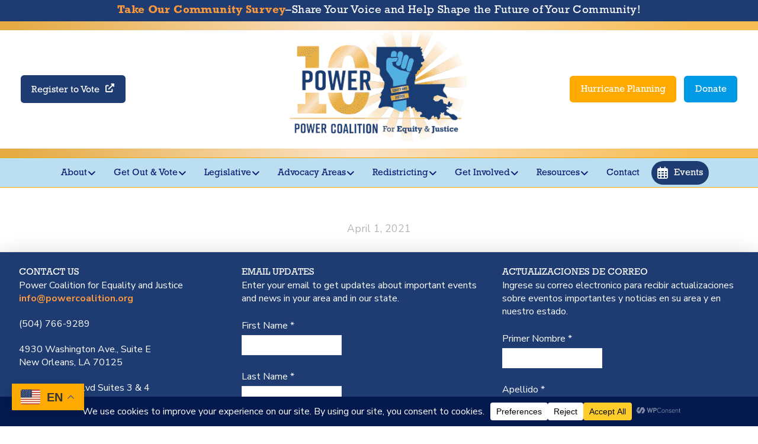

--- FILE ---
content_type: text/html; charset=UTF-8
request_url: https://powercoalition.org/scorecard/white/
body_size: 50137
content:
<!DOCTYPE html>
<html class="no-js" dir="ltr" lang="en-US" prefix="og: https://ogp.me/ns#">
<head>
<meta charset="UTF-8">
<meta name="viewport" content="width=device-width, initial-scale=1.0">
<link rel="pingback" href="https://powercoalition.org/xmlrpc.php">
<title>White - Power Coalition for Equity and Justice</title>

		<!-- All in One SEO 4.9.2 - aioseo.com -->
	<meta name="robots" content="max-image-preview:large" />
	<link rel="canonical" href="https://powercoalition.org/scorecard/white/" />
	<meta name="generator" content="All in One SEO (AIOSEO) 4.9.2" />
		<meta property="og:locale" content="en_US" />
		<meta property="og:site_name" content="Power Coalition for Equity and Justice -" />
		<meta property="og:type" content="article" />
		<meta property="og:title" content="White - Power Coalition for Equity and Justice" />
		<meta property="og:url" content="https://powercoalition.org/scorecard/white/" />
		<meta property="article:published_time" content="2021-04-01T19:05:55+00:00" />
		<meta property="article:modified_time" content="2021-04-02T00:31:17+00:00" />
		<meta name="twitter:card" content="summary_large_image" />
		<meta name="twitter:title" content="White - Power Coalition for Equity and Justice" />
		<script type="application/ld+json" class="aioseo-schema">
			{"@context":"https:\/\/schema.org","@graph":[{"@type":"BreadcrumbList","@id":"https:\/\/powercoalition.org\/scorecard\/white\/#breadcrumblist","itemListElement":[{"@type":"ListItem","@id":"https:\/\/powercoalition.org#listItem","position":1,"name":"Home","item":"https:\/\/powercoalition.org","nextItem":{"@type":"ListItem","@id":"https:\/\/powercoalition.org\/scorecard\/white\/#listItem","name":"White"}},{"@type":"ListItem","@id":"https:\/\/powercoalition.org\/scorecard\/white\/#listItem","position":2,"name":"White","previousItem":{"@type":"ListItem","@id":"https:\/\/powercoalition.org#listItem","name":"Home"}}]},{"@type":"Organization","@id":"https:\/\/powercoalition.org\/#organization","name":"Power Coalition for Equity and Justice","url":"https:\/\/powercoalition.org\/"},{"@type":"WebPage","@id":"https:\/\/powercoalition.org\/scorecard\/white\/#webpage","url":"https:\/\/powercoalition.org\/scorecard\/white\/","name":"White - Power Coalition for Equity and Justice","inLanguage":"en-US","isPartOf":{"@id":"https:\/\/powercoalition.org\/#website"},"breadcrumb":{"@id":"https:\/\/powercoalition.org\/scorecard\/white\/#breadcrumblist"},"image":{"@type":"ImageObject","url":"https:\/\/powercoalition.org\/wp-content\/uploads\/2021\/03\/white.jpg","@id":"https:\/\/powercoalition.org\/scorecard\/white\/#mainImage","width":280,"height":280},"primaryImageOfPage":{"@id":"https:\/\/powercoalition.org\/scorecard\/white\/#mainImage"},"datePublished":"2021-04-01T14:05:55-05:00","dateModified":"2021-04-01T19:31:17-05:00"},{"@type":"WebSite","@id":"https:\/\/powercoalition.org\/#website","url":"https:\/\/powercoalition.org\/","name":"Power Coalition for Equity and Justice","inLanguage":"en-US","publisher":{"@id":"https:\/\/powercoalition.org\/#organization"}}]}
		</script>
		<!-- All in One SEO -->

<link href='//hb.wpmucdn.com' rel='preconnect' />
<link rel="alternate" type="application/rss+xml" title="Power Coalition for Equity and Justice &raquo; Feed" href="https://powercoalition.org/feed/" />
<link rel="alternate" type="application/rss+xml" title="Power Coalition for Equity and Justice &raquo; Comments Feed" href="https://powercoalition.org/comments/feed/" />
<meta property="og:site_name" content="Power Coalition for Equity and Justice"><meta property="og:title" content="White"><meta property="og:description" content=""><meta property="og:image" content="https://powercoalition.org/wp-content/uploads/2021/03/white.jpg"><meta property="og:url" content="https://powercoalition.org/scorecard/white/"><meta property="og:type" content="article"><script data-cfasync="false" data-wpfc-render="false">
		(function () {
			window.dataLayer = window.dataLayer || [];function gtag(){dataLayer.push(arguments);}

			// Set the developer ID.
			gtag('set', 'developer_id.dMmRkYz', true);

			// Set default consent state based on plugin settings.
			gtag('consent', 'default', {
				'ad_storage': 'denied',
				'analytics_storage': 'denied',
				'ad_user_data': 'denied',
				'ad_personalization': 'denied',
				'security_storage': 'granted',
				'functionality_storage': 'granted',
				'wait_for_update': 500,
			});
		})();
	</script>		<!-- This site uses the Google Analytics by MonsterInsights plugin v9.11.0 - Using Analytics tracking - https://www.monsterinsights.com/ -->
							<script src="//www.googletagmanager.com/gtag/js?id=G-DWB8W0X36L"  data-cfasync="false" data-wpfc-render="false" type="text/javascript" async></script>
			<script data-cfasync="false" data-wpfc-render="false" type="text/javascript">
				var mi_version = '9.11.0';
				var mi_track_user = true;
				var mi_no_track_reason = '';
								var MonsterInsightsDefaultLocations = {"page_location":"https:\/\/powercoalition.org\/scorecard\/white\/"};
								MonsterInsightsDefaultLocations.page_location = window.location.href;
								if ( typeof MonsterInsightsPrivacyGuardFilter === 'function' ) {
					var MonsterInsightsLocations = (typeof MonsterInsightsExcludeQuery === 'object') ? MonsterInsightsPrivacyGuardFilter( MonsterInsightsExcludeQuery ) : MonsterInsightsPrivacyGuardFilter( MonsterInsightsDefaultLocations );
				} else {
					var MonsterInsightsLocations = (typeof MonsterInsightsExcludeQuery === 'object') ? MonsterInsightsExcludeQuery : MonsterInsightsDefaultLocations;
				}

								var disableStrs = [
										'ga-disable-G-DWB8W0X36L',
									];

				/* Function to detect opted out users */
				function __gtagTrackerIsOptedOut() {
					for (var index = 0; index < disableStrs.length; index++) {
						if (document.cookie.indexOf(disableStrs[index] + '=true') > -1) {
							return true;
						}
					}

					return false;
				}

				/* Disable tracking if the opt-out cookie exists. */
				if (__gtagTrackerIsOptedOut()) {
					for (var index = 0; index < disableStrs.length; index++) {
						window[disableStrs[index]] = true;
					}
				}

				/* Opt-out function */
				function __gtagTrackerOptout() {
					for (var index = 0; index < disableStrs.length; index++) {
						document.cookie = disableStrs[index] + '=true; expires=Thu, 31 Dec 2099 23:59:59 UTC; path=/';
						window[disableStrs[index]] = true;
					}
				}

				if ('undefined' === typeof gaOptout) {
					function gaOptout() {
						__gtagTrackerOptout();
					}
				}
								window.dataLayer = window.dataLayer || [];

				window.MonsterInsightsDualTracker = {
					helpers: {},
					trackers: {},
				};
				if (mi_track_user) {
					function __gtagDataLayer() {
						dataLayer.push(arguments);
					}

					function __gtagTracker(type, name, parameters) {
						if (!parameters) {
							parameters = {};
						}

						if (parameters.send_to) {
							__gtagDataLayer.apply(null, arguments);
							return;
						}

						if (type === 'event') {
														parameters.send_to = monsterinsights_frontend.v4_id;
							var hookName = name;
							if (typeof parameters['event_category'] !== 'undefined') {
								hookName = parameters['event_category'] + ':' + name;
							}

							if (typeof MonsterInsightsDualTracker.trackers[hookName] !== 'undefined') {
								MonsterInsightsDualTracker.trackers[hookName](parameters);
							} else {
								__gtagDataLayer('event', name, parameters);
							}
							
						} else {
							__gtagDataLayer.apply(null, arguments);
						}
					}

					__gtagTracker('js', new Date());
					__gtagTracker('set', {
						'developer_id.dZGIzZG': true,
											});
					if ( MonsterInsightsLocations.page_location ) {
						__gtagTracker('set', MonsterInsightsLocations);
					}
										__gtagTracker('config', 'G-DWB8W0X36L', {"forceSSL":"true","link_attribution":"true"} );
										window.gtag = __gtagTracker;										(function () {
						/* https://developers.google.com/analytics/devguides/collection/analyticsjs/ */
						/* ga and __gaTracker compatibility shim. */
						var noopfn = function () {
							return null;
						};
						var newtracker = function () {
							return new Tracker();
						};
						var Tracker = function () {
							return null;
						};
						var p = Tracker.prototype;
						p.get = noopfn;
						p.set = noopfn;
						p.send = function () {
							var args = Array.prototype.slice.call(arguments);
							args.unshift('send');
							__gaTracker.apply(null, args);
						};
						var __gaTracker = function () {
							var len = arguments.length;
							if (len === 0) {
								return;
							}
							var f = arguments[len - 1];
							if (typeof f !== 'object' || f === null || typeof f.hitCallback !== 'function') {
								if ('send' === arguments[0]) {
									var hitConverted, hitObject = false, action;
									if ('event' === arguments[1]) {
										if ('undefined' !== typeof arguments[3]) {
											hitObject = {
												'eventAction': arguments[3],
												'eventCategory': arguments[2],
												'eventLabel': arguments[4],
												'value': arguments[5] ? arguments[5] : 1,
											}
										}
									}
									if ('pageview' === arguments[1]) {
										if ('undefined' !== typeof arguments[2]) {
											hitObject = {
												'eventAction': 'page_view',
												'page_path': arguments[2],
											}
										}
									}
									if (typeof arguments[2] === 'object') {
										hitObject = arguments[2];
									}
									if (typeof arguments[5] === 'object') {
										Object.assign(hitObject, arguments[5]);
									}
									if ('undefined' !== typeof arguments[1].hitType) {
										hitObject = arguments[1];
										if ('pageview' === hitObject.hitType) {
											hitObject.eventAction = 'page_view';
										}
									}
									if (hitObject) {
										action = 'timing' === arguments[1].hitType ? 'timing_complete' : hitObject.eventAction;
										hitConverted = mapArgs(hitObject);
										__gtagTracker('event', action, hitConverted);
									}
								}
								return;
							}

							function mapArgs(args) {
								var arg, hit = {};
								var gaMap = {
									'eventCategory': 'event_category',
									'eventAction': 'event_action',
									'eventLabel': 'event_label',
									'eventValue': 'event_value',
									'nonInteraction': 'non_interaction',
									'timingCategory': 'event_category',
									'timingVar': 'name',
									'timingValue': 'value',
									'timingLabel': 'event_label',
									'page': 'page_path',
									'location': 'page_location',
									'title': 'page_title',
									'referrer' : 'page_referrer',
								};
								for (arg in args) {
																		if (!(!args.hasOwnProperty(arg) || !gaMap.hasOwnProperty(arg))) {
										hit[gaMap[arg]] = args[arg];
									} else {
										hit[arg] = args[arg];
									}
								}
								return hit;
							}

							try {
								f.hitCallback();
							} catch (ex) {
							}
						};
						__gaTracker.create = newtracker;
						__gaTracker.getByName = newtracker;
						__gaTracker.getAll = function () {
							return [];
						};
						__gaTracker.remove = noopfn;
						__gaTracker.loaded = true;
						window['__gaTracker'] = __gaTracker;
					})();
									} else {
										console.log("");
					(function () {
						function __gtagTracker() {
							return null;
						}

						window['__gtagTracker'] = __gtagTracker;
						window['gtag'] = __gtagTracker;
					})();
									}
			</script>
							<!-- / Google Analytics by MonsterInsights -->
		<style id='wp-img-auto-sizes-contain-inline-css' type='text/css'>
img:is([sizes=auto i],[sizes^="auto," i]){contain-intrinsic-size:3000px 1500px}
/*# sourceURL=wp-img-auto-sizes-contain-inline-css */
</style>
<link rel='stylesheet' id='sdm-styles-css' href='https://powercoalition.org/wp-content/plugins/simple-download-monitor/css/sdm_wp_styles.css?ver=6.9' type='text/css' media='all' />
<link rel='stylesheet' id='formidable-css' href='https://powercoalition.org/wp-content/plugins/formidable/css/formidableforms.css?ver=12182151' type='text/css' media='all' />
<link rel='stylesheet' id='pt-cv-public-style-css' href='https://powercoalition.org/wp-content/plugins/content-views-query-and-display-post-page/public/assets/css/cv.css?ver=4.2.1' type='text/css' media='all' />
<link rel='stylesheet' id='pt-cv-public-pro-style-css' href='https://powercoalition.org/wp-content/plugins/pt-content-views-pro/public/assets/css/cvpro.min.css?ver=7.2.1' type='text/css' media='all' />
<link rel='stylesheet' id='mec-select2-style-css' href='https://powercoalition.org/wp-content/plugins/modern-events-calendar/assets/packages/select2/select2.min.css?ver=7.29.0' type='text/css' media='all' />
<link rel='stylesheet' id='mec-font-icons-css' href='https://powercoalition.org/wp-content/plugins/modern-events-calendar/assets/css/iconfonts.css?ver=7.29.0' type='text/css' media='all' />
<link rel='stylesheet' id='mec-frontend-style-css' href='https://powercoalition.org/wp-content/plugins/modern-events-calendar/assets/css/frontend.min.css?ver=7.29.0' type='text/css' media='all' />
<link rel='stylesheet' id='mec-tooltip-style-css' href='https://powercoalition.org/wp-content/plugins/modern-events-calendar/assets/packages/tooltip/tooltip.css?ver=7.29.0' type='text/css' media='all' />
<link rel='stylesheet' id='mec-tooltip-shadow-style-css' href='https://powercoalition.org/wp-content/plugins/modern-events-calendar/assets/packages/tooltip/tooltipster-sideTip-shadow.min.css?ver=7.29.0' type='text/css' media='all' />
<link rel='stylesheet' id='featherlight-css' href='https://powercoalition.org/wp-content/plugins/modern-events-calendar/assets/packages/featherlight/featherlight.css?ver=7.29.0' type='text/css' media='all' />
<link rel='stylesheet' id='mec-lity-style-css' href='https://powercoalition.org/wp-content/plugins/modern-events-calendar/assets/packages/lity/lity.min.css?ver=7.29.0' type='text/css' media='all' />
<link rel='stylesheet' id='mec-general-calendar-style-css' href='https://powercoalition.org/wp-content/plugins/modern-events-calendar/assets/css/mec-general-calendar.css?ver=7.29.0' type='text/css' media='all' />
<style id='wp-emoji-styles-inline-css' type='text/css'>

	img.wp-smiley, img.emoji {
		display: inline !important;
		border: none !important;
		box-shadow: none !important;
		height: 1em !important;
		width: 1em !important;
		margin: 0 0.07em !important;
		vertical-align: -0.1em !important;
		background: none !important;
		padding: 0 !important;
	}
/*# sourceURL=wp-emoji-styles-inline-css */
</style>
<style id='wp-block-library-inline-css' type='text/css'>
:root{--wp-block-synced-color:#7a00df;--wp-block-synced-color--rgb:122,0,223;--wp-bound-block-color:var(--wp-block-synced-color);--wp-editor-canvas-background:#ddd;--wp-admin-theme-color:#007cba;--wp-admin-theme-color--rgb:0,124,186;--wp-admin-theme-color-darker-10:#006ba1;--wp-admin-theme-color-darker-10--rgb:0,107,160.5;--wp-admin-theme-color-darker-20:#005a87;--wp-admin-theme-color-darker-20--rgb:0,90,135;--wp-admin-border-width-focus:2px}@media (min-resolution:192dpi){:root{--wp-admin-border-width-focus:1.5px}}.wp-element-button{cursor:pointer}:root .has-very-light-gray-background-color{background-color:#eee}:root .has-very-dark-gray-background-color{background-color:#313131}:root .has-very-light-gray-color{color:#eee}:root .has-very-dark-gray-color{color:#313131}:root .has-vivid-green-cyan-to-vivid-cyan-blue-gradient-background{background:linear-gradient(135deg,#00d084,#0693e3)}:root .has-purple-crush-gradient-background{background:linear-gradient(135deg,#34e2e4,#4721fb 50%,#ab1dfe)}:root .has-hazy-dawn-gradient-background{background:linear-gradient(135deg,#faaca8,#dad0ec)}:root .has-subdued-olive-gradient-background{background:linear-gradient(135deg,#fafae1,#67a671)}:root .has-atomic-cream-gradient-background{background:linear-gradient(135deg,#fdd79a,#004a59)}:root .has-nightshade-gradient-background{background:linear-gradient(135deg,#330968,#31cdcf)}:root .has-midnight-gradient-background{background:linear-gradient(135deg,#020381,#2874fc)}:root{--wp--preset--font-size--normal:16px;--wp--preset--font-size--huge:42px}.has-regular-font-size{font-size:1em}.has-larger-font-size{font-size:2.625em}.has-normal-font-size{font-size:var(--wp--preset--font-size--normal)}.has-huge-font-size{font-size:var(--wp--preset--font-size--huge)}.has-text-align-center{text-align:center}.has-text-align-left{text-align:left}.has-text-align-right{text-align:right}.has-fit-text{white-space:nowrap!important}#end-resizable-editor-section{display:none}.aligncenter{clear:both}.items-justified-left{justify-content:flex-start}.items-justified-center{justify-content:center}.items-justified-right{justify-content:flex-end}.items-justified-space-between{justify-content:space-between}.screen-reader-text{border:0;clip-path:inset(50%);height:1px;margin:-1px;overflow:hidden;padding:0;position:absolute;width:1px;word-wrap:normal!important}.screen-reader-text:focus{background-color:#ddd;clip-path:none;color:#444;display:block;font-size:1em;height:auto;left:5px;line-height:normal;padding:15px 23px 14px;text-decoration:none;top:5px;width:auto;z-index:100000}html :where(.has-border-color){border-style:solid}html :where([style*=border-top-color]){border-top-style:solid}html :where([style*=border-right-color]){border-right-style:solid}html :where([style*=border-bottom-color]){border-bottom-style:solid}html :where([style*=border-left-color]){border-left-style:solid}html :where([style*=border-width]){border-style:solid}html :where([style*=border-top-width]){border-top-style:solid}html :where([style*=border-right-width]){border-right-style:solid}html :where([style*=border-bottom-width]){border-bottom-style:solid}html :where([style*=border-left-width]){border-left-style:solid}html :where(img[class*=wp-image-]){height:auto;max-width:100%}:where(figure){margin:0 0 1em}html :where(.is-position-sticky){--wp-admin--admin-bar--position-offset:var(--wp-admin--admin-bar--height,0px)}@media screen and (max-width:600px){html :where(.is-position-sticky){--wp-admin--admin-bar--position-offset:0px}}

/*# sourceURL=wp-block-library-inline-css */
</style><style id='wp-block-paragraph-inline-css' type='text/css'>
.is-small-text{font-size:.875em}.is-regular-text{font-size:1em}.is-large-text{font-size:2.25em}.is-larger-text{font-size:3em}.has-drop-cap:not(:focus):first-letter{float:left;font-size:8.4em;font-style:normal;font-weight:100;line-height:.68;margin:.05em .1em 0 0;text-transform:uppercase}body.rtl .has-drop-cap:not(:focus):first-letter{float:none;margin-left:.1em}p.has-drop-cap.has-background{overflow:hidden}:root :where(p.has-background){padding:1.25em 2.375em}:where(p.has-text-color:not(.has-link-color)) a{color:inherit}p.has-text-align-left[style*="writing-mode:vertical-lr"],p.has-text-align-right[style*="writing-mode:vertical-rl"]{rotate:180deg}
/*# sourceURL=https://powercoalition.org/wp-includes/blocks/paragraph/style.min.css */
</style>
<style id='global-styles-inline-css' type='text/css'>
:root{--wp--preset--aspect-ratio--square: 1;--wp--preset--aspect-ratio--4-3: 4/3;--wp--preset--aspect-ratio--3-4: 3/4;--wp--preset--aspect-ratio--3-2: 3/2;--wp--preset--aspect-ratio--2-3: 2/3;--wp--preset--aspect-ratio--16-9: 16/9;--wp--preset--aspect-ratio--9-16: 9/16;--wp--preset--color--black: #000000;--wp--preset--color--cyan-bluish-gray: #abb8c3;--wp--preset--color--white: #ffffff;--wp--preset--color--pale-pink: #f78da7;--wp--preset--color--vivid-red: #cf2e2e;--wp--preset--color--luminous-vivid-orange: #ff6900;--wp--preset--color--luminous-vivid-amber: #fcb900;--wp--preset--color--light-green-cyan: #7bdcb5;--wp--preset--color--vivid-green-cyan: #00d084;--wp--preset--color--pale-cyan-blue: #8ed1fc;--wp--preset--color--vivid-cyan-blue: #0693e3;--wp--preset--color--vivid-purple: #9b51e0;--wp--preset--gradient--vivid-cyan-blue-to-vivid-purple: linear-gradient(135deg,rgb(6,147,227) 0%,rgb(155,81,224) 100%);--wp--preset--gradient--light-green-cyan-to-vivid-green-cyan: linear-gradient(135deg,rgb(122,220,180) 0%,rgb(0,208,130) 100%);--wp--preset--gradient--luminous-vivid-amber-to-luminous-vivid-orange: linear-gradient(135deg,rgb(252,185,0) 0%,rgb(255,105,0) 100%);--wp--preset--gradient--luminous-vivid-orange-to-vivid-red: linear-gradient(135deg,rgb(255,105,0) 0%,rgb(207,46,46) 100%);--wp--preset--gradient--very-light-gray-to-cyan-bluish-gray: linear-gradient(135deg,rgb(238,238,238) 0%,rgb(169,184,195) 100%);--wp--preset--gradient--cool-to-warm-spectrum: linear-gradient(135deg,rgb(74,234,220) 0%,rgb(151,120,209) 20%,rgb(207,42,186) 40%,rgb(238,44,130) 60%,rgb(251,105,98) 80%,rgb(254,248,76) 100%);--wp--preset--gradient--blush-light-purple: linear-gradient(135deg,rgb(255,206,236) 0%,rgb(152,150,240) 100%);--wp--preset--gradient--blush-bordeaux: linear-gradient(135deg,rgb(254,205,165) 0%,rgb(254,45,45) 50%,rgb(107,0,62) 100%);--wp--preset--gradient--luminous-dusk: linear-gradient(135deg,rgb(255,203,112) 0%,rgb(199,81,192) 50%,rgb(65,88,208) 100%);--wp--preset--gradient--pale-ocean: linear-gradient(135deg,rgb(255,245,203) 0%,rgb(182,227,212) 50%,rgb(51,167,181) 100%);--wp--preset--gradient--electric-grass: linear-gradient(135deg,rgb(202,248,128) 0%,rgb(113,206,126) 100%);--wp--preset--gradient--midnight: linear-gradient(135deg,rgb(2,3,129) 0%,rgb(40,116,252) 100%);--wp--preset--font-size--small: 13px;--wp--preset--font-size--medium: 20px;--wp--preset--font-size--large: 36px;--wp--preset--font-size--x-large: 42px;--wp--preset--spacing--20: 0.44rem;--wp--preset--spacing--30: 0.67rem;--wp--preset--spacing--40: 1rem;--wp--preset--spacing--50: 1.5rem;--wp--preset--spacing--60: 2.25rem;--wp--preset--spacing--70: 3.38rem;--wp--preset--spacing--80: 5.06rem;--wp--preset--shadow--natural: 6px 6px 9px rgba(0, 0, 0, 0.2);--wp--preset--shadow--deep: 12px 12px 50px rgba(0, 0, 0, 0.4);--wp--preset--shadow--sharp: 6px 6px 0px rgba(0, 0, 0, 0.2);--wp--preset--shadow--outlined: 6px 6px 0px -3px rgb(255, 255, 255), 6px 6px rgb(0, 0, 0);--wp--preset--shadow--crisp: 6px 6px 0px rgb(0, 0, 0);}:where(.is-layout-flex){gap: 0.5em;}:where(.is-layout-grid){gap: 0.5em;}body .is-layout-flex{display: flex;}.is-layout-flex{flex-wrap: wrap;align-items: center;}.is-layout-flex > :is(*, div){margin: 0;}body .is-layout-grid{display: grid;}.is-layout-grid > :is(*, div){margin: 0;}:where(.wp-block-columns.is-layout-flex){gap: 2em;}:where(.wp-block-columns.is-layout-grid){gap: 2em;}:where(.wp-block-post-template.is-layout-flex){gap: 1.25em;}:where(.wp-block-post-template.is-layout-grid){gap: 1.25em;}.has-black-color{color: var(--wp--preset--color--black) !important;}.has-cyan-bluish-gray-color{color: var(--wp--preset--color--cyan-bluish-gray) !important;}.has-white-color{color: var(--wp--preset--color--white) !important;}.has-pale-pink-color{color: var(--wp--preset--color--pale-pink) !important;}.has-vivid-red-color{color: var(--wp--preset--color--vivid-red) !important;}.has-luminous-vivid-orange-color{color: var(--wp--preset--color--luminous-vivid-orange) !important;}.has-luminous-vivid-amber-color{color: var(--wp--preset--color--luminous-vivid-amber) !important;}.has-light-green-cyan-color{color: var(--wp--preset--color--light-green-cyan) !important;}.has-vivid-green-cyan-color{color: var(--wp--preset--color--vivid-green-cyan) !important;}.has-pale-cyan-blue-color{color: var(--wp--preset--color--pale-cyan-blue) !important;}.has-vivid-cyan-blue-color{color: var(--wp--preset--color--vivid-cyan-blue) !important;}.has-vivid-purple-color{color: var(--wp--preset--color--vivid-purple) !important;}.has-black-background-color{background-color: var(--wp--preset--color--black) !important;}.has-cyan-bluish-gray-background-color{background-color: var(--wp--preset--color--cyan-bluish-gray) !important;}.has-white-background-color{background-color: var(--wp--preset--color--white) !important;}.has-pale-pink-background-color{background-color: var(--wp--preset--color--pale-pink) !important;}.has-vivid-red-background-color{background-color: var(--wp--preset--color--vivid-red) !important;}.has-luminous-vivid-orange-background-color{background-color: var(--wp--preset--color--luminous-vivid-orange) !important;}.has-luminous-vivid-amber-background-color{background-color: var(--wp--preset--color--luminous-vivid-amber) !important;}.has-light-green-cyan-background-color{background-color: var(--wp--preset--color--light-green-cyan) !important;}.has-vivid-green-cyan-background-color{background-color: var(--wp--preset--color--vivid-green-cyan) !important;}.has-pale-cyan-blue-background-color{background-color: var(--wp--preset--color--pale-cyan-blue) !important;}.has-vivid-cyan-blue-background-color{background-color: var(--wp--preset--color--vivid-cyan-blue) !important;}.has-vivid-purple-background-color{background-color: var(--wp--preset--color--vivid-purple) !important;}.has-black-border-color{border-color: var(--wp--preset--color--black) !important;}.has-cyan-bluish-gray-border-color{border-color: var(--wp--preset--color--cyan-bluish-gray) !important;}.has-white-border-color{border-color: var(--wp--preset--color--white) !important;}.has-pale-pink-border-color{border-color: var(--wp--preset--color--pale-pink) !important;}.has-vivid-red-border-color{border-color: var(--wp--preset--color--vivid-red) !important;}.has-luminous-vivid-orange-border-color{border-color: var(--wp--preset--color--luminous-vivid-orange) !important;}.has-luminous-vivid-amber-border-color{border-color: var(--wp--preset--color--luminous-vivid-amber) !important;}.has-light-green-cyan-border-color{border-color: var(--wp--preset--color--light-green-cyan) !important;}.has-vivid-green-cyan-border-color{border-color: var(--wp--preset--color--vivid-green-cyan) !important;}.has-pale-cyan-blue-border-color{border-color: var(--wp--preset--color--pale-cyan-blue) !important;}.has-vivid-cyan-blue-border-color{border-color: var(--wp--preset--color--vivid-cyan-blue) !important;}.has-vivid-purple-border-color{border-color: var(--wp--preset--color--vivid-purple) !important;}.has-vivid-cyan-blue-to-vivid-purple-gradient-background{background: var(--wp--preset--gradient--vivid-cyan-blue-to-vivid-purple) !important;}.has-light-green-cyan-to-vivid-green-cyan-gradient-background{background: var(--wp--preset--gradient--light-green-cyan-to-vivid-green-cyan) !important;}.has-luminous-vivid-amber-to-luminous-vivid-orange-gradient-background{background: var(--wp--preset--gradient--luminous-vivid-amber-to-luminous-vivid-orange) !important;}.has-luminous-vivid-orange-to-vivid-red-gradient-background{background: var(--wp--preset--gradient--luminous-vivid-orange-to-vivid-red) !important;}.has-very-light-gray-to-cyan-bluish-gray-gradient-background{background: var(--wp--preset--gradient--very-light-gray-to-cyan-bluish-gray) !important;}.has-cool-to-warm-spectrum-gradient-background{background: var(--wp--preset--gradient--cool-to-warm-spectrum) !important;}.has-blush-light-purple-gradient-background{background: var(--wp--preset--gradient--blush-light-purple) !important;}.has-blush-bordeaux-gradient-background{background: var(--wp--preset--gradient--blush-bordeaux) !important;}.has-luminous-dusk-gradient-background{background: var(--wp--preset--gradient--luminous-dusk) !important;}.has-pale-ocean-gradient-background{background: var(--wp--preset--gradient--pale-ocean) !important;}.has-electric-grass-gradient-background{background: var(--wp--preset--gradient--electric-grass) !important;}.has-midnight-gradient-background{background: var(--wp--preset--gradient--midnight) !important;}.has-small-font-size{font-size: var(--wp--preset--font-size--small) !important;}.has-medium-font-size{font-size: var(--wp--preset--font-size--medium) !important;}.has-large-font-size{font-size: var(--wp--preset--font-size--large) !important;}.has-x-large-font-size{font-size: var(--wp--preset--font-size--x-large) !important;}
/*# sourceURL=global-styles-inline-css */
</style>

<style id='classic-theme-styles-inline-css' type='text/css'>
/*! This file is auto-generated */
.wp-block-button__link{color:#fff;background-color:#32373c;border-radius:9999px;box-shadow:none;text-decoration:none;padding:calc(.667em + 2px) calc(1.333em + 2px);font-size:1.125em}.wp-block-file__button{background:#32373c;color:#fff;text-decoration:none}
/*# sourceURL=/wp-includes/css/classic-themes.min.css */
</style>
<link rel='stylesheet' id='dashicons-css' href='https://powercoalition.org/wp-includes/css/dashicons.min.css?ver=6.9' type='text/css' media='all' />
<link rel='stylesheet' id='essgrid-blocks-editor-css-css' href='https://powercoalition.org/wp-content/plugins/essential-grid/public/includes/builders/gutenberg/build/index.css?ver=1767202596' type='text/css' media='all' />
<link rel='stylesheet' id='ctct_form_styles-css' href='https://powercoalition.org/wp-content/plugins/constant-contact-forms/assets/css/style.css?ver=2.15.2' type='text/css' media='all' />
<link rel='stylesheet' id='image-map-pro-dist-css-css' href='https://powercoalition.org/wp-content/plugins/image-map-pro-wordpress/css/image-map-pro.min.css?ver=5.4.0' type='text/css' media='' />
<link rel='stylesheet' id='mec-virtual-style-css' href='https://powercoalition.org/wp-content/plugins/mec-virtual-events//assets/mec-virtual.css?ver=6.9' type='text/css' media='all' />
<link rel='stylesheet' id='pvfw-modaal-css' href='https://powercoalition.org/wp-content/plugins/pdf-viewer-for-wordpress/tnc-resources/modaal.min.css?ver=12.5.4' type='text/css' media='all' />
<link rel='stylesheet' id='pj-news-ticker-css' href='https://powercoalition.org/wp-content/plugins/pj-news-ticker/public/css/pj-news-ticker.css?ver=1.9.8' type='text/css' media='all' />
<link rel='stylesheet' id='c4wp-public-css' href='https://powercoalition.org/wp-content/plugins/wp-captcha//assets/css/c4wp-public.css?ver=6.9' type='text/css' media='all' />
<link rel='stylesheet' id='x-stack-css' href='https://powercoalition.org/wp-content/themes/pro/framework/dist/css/site/stacks/icon.css?ver=6.7.9' type='text/css' media='all' />
<link rel='stylesheet' id='x-child-css' href='https://powercoalition.org/wp-content/themes/pro-child/style.css?ver=6.7.9' type='text/css' media='all' />
<link rel='stylesheet' id='tp-fontello-css' href='https://powercoalition.org/wp-content/plugins/essential-grid/public/assets/font/fontello/css/fontello.css?ver=3.1.10' type='text/css' media='all' />
<link rel='stylesheet' id='esg-plugin-settings-css' href='https://powercoalition.org/wp-content/plugins/essential-grid/public/assets/css/settings.css?ver=3.1.10' type='text/css' media='all' />
<link rel='stylesheet' id='ubermenu-css' href='https://powercoalition.org/wp-content/plugins/ubermenu/pro/assets/css/ubermenu.min.css?ver=3.8.5' type='text/css' media='all' />
<link rel='stylesheet' id='ubermenu-minimal-css' href='https://powercoalition.org/wp-content/plugins/ubermenu/assets/css/skins/minimal.css?ver=6.9' type='text/css' media='all' />
<link rel='stylesheet' id='ubermenu-font-awesome-all-css' href='https://powercoalition.org/wp-content/plugins/ubermenu/assets/fontawesome/css/all.min.css?ver=6.9' type='text/css' media='all' />
<style id='cs-inline-css' type='text/css'>
@media (min-width:1200px){.x-hide-xl{display:none !important;}}@media (min-width:979px) and (max-width:1199px){.x-hide-lg{display:none !important;}}@media (min-width:767px) and (max-width:978px){.x-hide-md{display:none !important;}}@media (min-width:480px) and (max-width:766px){.x-hide-sm{display:none !important;}}@media (max-width:479px){.x-hide-xs{display:none !important;}} a,h1 a:hover,h2 a:hover,h3 a:hover,h4 a:hover,h5 a:hover,h6 a:hover,#respond .required,.x-pagination a:hover,.x-pagination span.current,.woocommerce-pagination a:hover,.woocommerce-pagination span[aria-current],.widget_tag_cloud .tagcloud a:hover,.widget_product_tag_cloud .tagcloud a:hover,.x-scroll-top:hover,.x-comment-author a:hover,.mejs-button button:hover{color:rgb(255,170,0);}a:hover{color:rgb(84,177,227);}a.x-img-thumbnail:hover,textarea:focus,input[type="text"]:focus,input[type="password"]:focus,input[type="datetime"]:focus,input[type="datetime-local"]:focus,input[type="date"]:focus,input[type="month"]:focus,input[type="time"]:focus,input[type="week"]:focus,input[type="number"]:focus,input[type="email"]:focus,input[type="url"]:focus,input[type="search"]:focus,input[type="tel"]:focus,input[type="color"]:focus,.uneditable-input:focus,.x-pagination a:hover,.x-pagination span.current,.woocommerce-pagination a:hover,.woocommerce-pagination span[aria-current],.widget_tag_cloud .tagcloud a:hover,.widget_product_tag_cloud .tagcloud a:hover,.x-scroll-top:hover{border-color:rgb(255,170,0);}.flex-direction-nav a,.flex-control-nav a:hover,.flex-control-nav a.flex-active,.x-dropcap,.x-skill-bar .bar,.x-pricing-column.featured h2,.x-portfolio-filters,.x-entry-share .x-share:hover,.widget_price_filter .ui-slider .ui-slider-range,.mejs-time-current{background-color:rgb(255,170,0);}.x-portfolio-filters:hover{background-color:rgb(84,177,227);}.entry-title:before{display:none;}.x-comment-author,.x-comment-time,.comment-form-author label,.comment-form-email label,.comment-form-url label,.comment-form-rating label,.comment-form-comment label{font-family:"Lato",sans-serif;}.x-comment-time,.entry-thumb:before,.p-meta{color:rgb(47,47,47);}.entry-title a:hover,.x-comment-author,.x-comment-author a,.comment-form-author label,.comment-form-email label,.comment-form-url label,.comment-form-rating label,.comment-form-comment label,.x-accordion-heading .x-accordion-toggle,.x-nav-tabs > li > a:hover,.x-nav-tabs > .active > a,.x-nav-tabs > .active > a:hover,.mejs-button button{color:#272727;}.h-comments-title small,.h-feature-headline span i,.x-portfolio-filters-menu,.mejs-time-loaded{background-color:#272727 !important;}@media (min-width:1200px){.x-sidebar{width:250px;overflow-y:auto;}body.x-sidebar-content-active,body[class*="page-template-template-blank"].x-sidebar-content-active.x-blank-template-sidebar-active{padding-left:250px;}body.x-content-sidebar-active,body[class*="page-template-template-blank"].x-content-sidebar-active.x-blank-template-sidebar-active{padding-right:250px;}}html{font-size:14px;}@media (min-width:479px){html{font-size:14px;}}@media (min-width:766px){html{font-size:14px;}}@media (min-width:978px){html{font-size:14px;}}@media (min-width:1199px){html{font-size:14px;}}body{font-style:normal;font-weight:400;color:rgb(47,47,47);background-color:rgba(255,246,221,0);}.w-b{font-weight:400 !important;}h1,h2,h3,h4,h5,h6,.h1,.h2,.h3,.h4,.h5,.h6,.x-text-headline{font-family:"Lato",sans-serif;font-style:normal;font-weight:700;}h1,.h1{letter-spacing:-0.035em;}h2,.h2{letter-spacing:-0.035em;}h3,.h3{letter-spacing:-0.035em;}h4,.h4{letter-spacing:-0.035em;}h5,.h5{letter-spacing:-0.035em;}h6,.h6{letter-spacing:-0.035em;}.w-h{font-weight:700 !important;}.x-container.width{width:88%;}.x-container.max{max-width:1200px;}.x-bar-content.x-container.width{flex-basis:88%;}.x-main.full{float:none;clear:both;display:block;width:auto;}@media (max-width:978.98px){.x-main.full,.x-main.left,.x-main.right,.x-sidebar.left,.x-sidebar.right{float:none;display:block;width:auto !important;}}.entry-header,.entry-content{font-size:1rem;}body,input,button,select,textarea{font-family:"Nunito Sans",sans-serif;}h1,h2,h3,h4,h5,h6,.h1,.h2,.h3,.h4,.h5,.h6,h1 a,h2 a,h3 a,h4 a,h5 a,h6 a,.h1 a,.h2 a,.h3 a,.h4 a,.h5 a,.h6 a,blockquote{color:#272727;}.cfc-h-tx{color:#272727 !important;}.cfc-h-bd{border-color:#272727 !important;}.cfc-h-bg{background-color:#272727 !important;}.cfc-b-tx{color:rgb(47,47,47) !important;}.cfc-b-bd{border-color:rgb(47,47,47) !important;}.cfc-b-bg{background-color:rgb(47,47,47) !important;}.x-btn,.button,[type="submit"]{color:#ffffff;border-color:transparent;background-color:transparent;text-shadow:0 0.075em 0.075em rgba(0,0,0,0.5);border-radius:0.25em;}.x-btn:hover,.button:hover,[type="submit"]:hover{color:rgb(255,255,255);border-color:transparent;background-color:transparent;text-shadow:0 0.075em 0.075em rgba(0,0,0,0.5);}.x-btn.x-btn-real,.x-btn.x-btn-real:hover{margin-bottom:0.25em;text-shadow:0 0.075em 0.075em rgba(0,0,0,0.65);}.x-btn.x-btn-real{box-shadow:0 0.25em 0 0 #a71000,0 4px 9px rgba(0,0,0,0.75);}.x-btn.x-btn-real:hover{box-shadow:0 0.25em 0 0 #a71000,0 4px 9px rgba(0,0,0,0.75);}.x-btn.x-btn-flat,.x-btn.x-btn-flat:hover{margin-bottom:0;text-shadow:0 0.075em 0.075em rgba(0,0,0,0.65);box-shadow:none;}.x-btn.x-btn-transparent,.x-btn.x-btn-transparent:hover{margin-bottom:0;border-width:3px;text-shadow:none;text-transform:uppercase;background-color:transparent;box-shadow:none;}.bg .mejs-container,.x-video .mejs-container{position:unset !important;} @font-face{font-family:'FontAwesomePro';font-style:normal;font-weight:900;font-display:block;src:url('https://powercoalition.org/wp-content/themes/pro/cornerstone/assets/fonts/fa-solid-900.woff2?ver=6.7.2') format('woff2'),url('https://powercoalition.org/wp-content/themes/pro/cornerstone/assets/fonts/fa-solid-900.ttf?ver=6.7.2') format('truetype');}[data-x-fa-pro-icon]{font-family:"FontAwesomePro" !important;}[data-x-fa-pro-icon]:before{content:attr(data-x-fa-pro-icon);}[data-x-icon],[data-x-icon-o],[data-x-icon-l],[data-x-icon-s],[data-x-icon-b],[data-x-icon-sr],[data-x-icon-ss],[data-x-icon-sl],[data-x-fa-pro-icon],[class*="cs-fa-"]{display:inline-flex;font-style:normal;font-weight:400;text-decoration:inherit;text-rendering:auto;-webkit-font-smoothing:antialiased;-moz-osx-font-smoothing:grayscale;}[data-x-icon].left,[data-x-icon-o].left,[data-x-icon-l].left,[data-x-icon-s].left,[data-x-icon-b].left,[data-x-icon-sr].left,[data-x-icon-ss].left,[data-x-icon-sl].left,[data-x-fa-pro-icon].left,[class*="cs-fa-"].left{margin-right:0.5em;}[data-x-icon].right,[data-x-icon-o].right,[data-x-icon-l].right,[data-x-icon-s].right,[data-x-icon-b].right,[data-x-icon-sr].right,[data-x-icon-ss].right,[data-x-icon-sl].right,[data-x-fa-pro-icon].right,[class*="cs-fa-"].right{margin-left:0.5em;}[data-x-icon]:before,[data-x-icon-o]:before,[data-x-icon-l]:before,[data-x-icon-s]:before,[data-x-icon-b]:before,[data-x-icon-sr]:before,[data-x-icon-ss]:before,[data-x-icon-sl]:before,[data-x-fa-pro-icon]:before,[class*="cs-fa-"]:before{line-height:1;}@font-face{font-family:'FontAwesome';font-style:normal;font-weight:900;font-display:block;src:url('https://powercoalition.org/wp-content/themes/pro/cornerstone/assets/fonts/fa-solid-900.woff2?ver=6.7.2') format('woff2'),url('https://powercoalition.org/wp-content/themes/pro/cornerstone/assets/fonts/fa-solid-900.ttf?ver=6.7.2') format('truetype');}[data-x-icon],[data-x-icon-s],[data-x-icon][class*="cs-fa-"]{font-family:"FontAwesome" !important;font-weight:900;}[data-x-icon]:before,[data-x-icon][class*="cs-fa-"]:before{content:attr(data-x-icon);}[data-x-icon-s]:before{content:attr(data-x-icon-s);}@font-face{font-family:'FontAwesomeRegular';font-style:normal;font-weight:400;font-display:block;src:url('https://powercoalition.org/wp-content/themes/pro/cornerstone/assets/fonts/fa-regular-400.woff2?ver=6.7.2') format('woff2'),url('https://powercoalition.org/wp-content/themes/pro/cornerstone/assets/fonts/fa-regular-400.ttf?ver=6.7.2') format('truetype');}@font-face{font-family:'FontAwesomePro';font-style:normal;font-weight:400;font-display:block;src:url('https://powercoalition.org/wp-content/themes/pro/cornerstone/assets/fonts/fa-regular-400.woff2?ver=6.7.2') format('woff2'),url('https://powercoalition.org/wp-content/themes/pro/cornerstone/assets/fonts/fa-regular-400.ttf?ver=6.7.2') format('truetype');}[data-x-icon-o]{font-family:"FontAwesomeRegular" !important;}[data-x-icon-o]:before{content:attr(data-x-icon-o);}@font-face{font-family:'FontAwesomeLight';font-style:normal;font-weight:300;font-display:block;src:url('https://powercoalition.org/wp-content/themes/pro/cornerstone/assets/fonts/fa-light-300.woff2?ver=6.7.2') format('woff2'),url('https://powercoalition.org/wp-content/themes/pro/cornerstone/assets/fonts/fa-light-300.ttf?ver=6.7.2') format('truetype');}@font-face{font-family:'FontAwesomePro';font-style:normal;font-weight:300;font-display:block;src:url('https://powercoalition.org/wp-content/themes/pro/cornerstone/assets/fonts/fa-light-300.woff2?ver=6.7.2') format('woff2'),url('https://powercoalition.org/wp-content/themes/pro/cornerstone/assets/fonts/fa-light-300.ttf?ver=6.7.2') format('truetype');}[data-x-icon-l]{font-family:"FontAwesomeLight" !important;font-weight:300;}[data-x-icon-l]:before{content:attr(data-x-icon-l);}@font-face{font-family:'FontAwesomeBrands';font-style:normal;font-weight:normal;font-display:block;src:url('https://powercoalition.org/wp-content/themes/pro/cornerstone/assets/fonts/fa-brands-400.woff2?ver=6.7.2') format('woff2'),url('https://powercoalition.org/wp-content/themes/pro/cornerstone/assets/fonts/fa-brands-400.ttf?ver=6.7.2') format('truetype');}[data-x-icon-b]{font-family:"FontAwesomeBrands" !important;}[data-x-icon-b]:before{content:attr(data-x-icon-b);}.widget.widget_rss li .rsswidget:before{content:"\f35d";padding-right:0.4em;font-family:"FontAwesome";} .maud-0.x-bar{height:auto;}.maud-0 .x-bar-content{height:auto;}.maud-0.x-bar-space{height:auto;}.maud-1.x-bar{padding-top:0.16em;padding-right:0em;padding-bottom:0em;padding-left:0em;box-shadow:0em 0.15em 2em rgba(0,0,0,0.15);}.maud-1.x-bar-outer-spacers:after,.maud-1.x-bar-outer-spacers:before{flex-basis:2em;width:2em!important;height:2em;}.maud-2.x-bar{border-top-width:0px;border-top-style:none;border-top-color:transparent;border-bottom-color:rgb(30,60,113);}.maud-3.x-bar{border-right-width:0px;border-bottom-width:1px;border-left-width:0px;border-right-style:none;border-bottom-style:solid;border-left-style:none;border-right-color:transparent;border-left-color:transparent;}.maud-4.x-bar{z-index:9999;}.maud-4 .x-bar-content{display:flex;flex-direction:row;align-items:center;flex-grow:0;flex-shrink:1;flex-basis:100%;}.maud-5.x-bar{font-size:16px;}.maud-5.x-bar-space{font-size:16px;}.maud-6.x-bar{background-color:rgb(30,60,113);}.maud-7 .x-bar-content{justify-content:center;}.maud-8.x-bar{height:15px;font-size:1em;background-color:#ffffff00;}.maud-8 .x-bar-content{height:15px;}.maud-8.x-bar-outer-spacers:after,.maud-8.x-bar-outer-spacers:before{flex-basis:20px;width:20px!important;height:20px;}.maud-8.x-bar-space{font-size:1em;height:15px;}.maud-9.x-bar{border-top-width:0;border-right-width:0;border-bottom-width:0;border-left-width:0;}.maud-a .x-bar-content{justify-content:space-between;}.maud-b.x-bar{background-color:rgb(255,170,0);}.maud-c.x-bar{height:12.5em;}.maud-c .x-bar-content{justify-content:flex-start;height:12.5em;}.maud-c.x-bar-space{height:12.5em;}.maud-d.x-bar{background-color:#ffffff;}.maud-d.x-bar-outer-spacers:after,.maud-d.x-bar-outer-spacers:before{flex-basis:1.17em;width:1.17em!important;height:1.17em;}.maud-d > .x-bg > .x-bg-layer-lower-image {background-image:url();background-repeat:no-repeat;background-position:center;background-size:cover;background-attachment:inherit;}.maud-e.x-bar{height:10em;}.maud-e .x-bar-content{height:10em;}.maud-e.x-bar-space{height:10em;}.maud-f.x-bar{height:3.2em;background-color:rgb(187,222,240);}.maud-f .x-bar-content{height:3.2em;}.maud-f.x-bar-space{height:3.2em;}.maud-g.x-bar{border-top-width:1px;border-top-style:solid;border-top-color:rgb(255,170,0);border-bottom-color:rgb(255,170,0);}.maud-g.x-bar-outer-spacers:after,.maud-g.x-bar-outer-spacers:before{flex-basis:0em;width:0em!important;height:0em;}:where(body:not(.tco-disable-effects)) .maud-i:hover,:where(body:not(.tco-disable-effects)) [data-x-effect-provider*="effects"]:hover .maud-i{opacity:1;}.maud-j.x-bar-container{display:flex;align-items:center;flex-basis:auto;border-top-width:0;border-right-width:0;border-bottom-width:0;border-left-width:0;font-size:1em;z-index:auto;}.maud-k.x-bar-container{flex-direction:row;}.maud-l.x-bar-container{justify-content:space-between;}.maud-m.x-bar-container{flex-grow:0;flex-shrink:1;}.maud-p.x-bar-container{justify-content:center;}.maud-q.x-bar-container{flex-grow:1;flex-shrink:0;}.maud-r.x-bar-container{width:30vw;}.maud-s.x-bar-container{padding-top:0px;padding-right:0px;padding-bottom:0px;padding-left:1em;}.maud-t.x-bar-container{flex-wrap:wrap;align-content:center;width:40vw;}.maud-u.x-bar-container{justify-content:flex-end;margin-top:0em;margin-right:1em;margin-bottom:0em;margin-left:0em;}.maud-v.x-bar-container{flex-direction:column;}.maud-w.x-text{border-top-width:0;border-right-width:0;border-bottom-width:0;border-left-width:0;font-style:normal;}.maud-w.x-text > :first-child{margin-top:0;}.maud-w.x-text > :last-child{margin-bottom:0;}.maud-x.x-text{padding-top:0.29800000000000004em;padding-right:0em;padding-bottom:0.367em;padding-left:0em;letter-spacing:0.02em;text-align:center;}.maud-y.x-text{font-family:"Nunito Sans",sans-serif;font-size:1.2em;font-weight:400;line-height:1;text-transform:uppercase;color:rgb(255,255,255);}.maud-z.x-text{font-family:"rockwell",sans-serif;font-weight:400;text-transform:none;color:rgb(7,30,114);}.maud-10.x-text{font-size:1.723em;line-height:1.1;}.maud-11.x-text{font-size:1.4em;line-height:1.4;letter-spacing:0em;}.maud-11.x-text:hover,.maud-11.x-text[class*="active"],[data-x-effect-provider*="colors"]:hover .maud-11.x-text{color:#0777bc;}.maud-12.x-anchor {margin-top:0em;margin-bottom:0em;margin-left:0em;}.maud-13.x-anchor {margin-right:0.8em;}.maud-13.x-anchor .x-anchor-text-primary {font-size:1.0em;}.maud-14.x-anchor {border-top-width:0;border-right-width:0;border-bottom-width:0;border-left-width:0;font-size:1em;}.maud-14.x-anchor .x-anchor-content {display:flex;flex-direction:row;align-items:center;}.maud-15.x-anchor {border-top-left-radius:0.35em;border-top-right-radius:0.35em;border-bottom-right-radius:0.35em;border-bottom-left-radius:0.35em;}.maud-15.x-anchor .x-anchor-content {padding-top:0.575em;padding-bottom:0.575em;padding-left:0.85em;}.maud-16.x-anchor {background-color:rgb(30,60,113);}.maud-17.x-anchor .x-anchor-content {justify-content:center;}.maud-18.x-anchor .x-anchor-content {padding-right:0.85em;}.maud-19.x-anchor:hover,.maud-19.x-anchor[class*="active"],[data-x-effect-provider*="colors"]:hover .maud-19.x-anchor {background-color:#0777bc;}.maud-1a.x-anchor .x-anchor-text {margin-top:5px;margin-bottom:5px;margin-left:5px;}.maud-1a.x-anchor .x-anchor-text-primary {font-family:"rockwell",sans-serif;font-style:normal;line-height:1;}.maud-1b.x-anchor .x-anchor-text {margin-right:5px;}.maud-1c.x-anchor .x-anchor-text-primary {font-weight:400;}.maud-1d.x-anchor .x-anchor-text-primary {color:rgb(255,255,255);}.maud-1e.x-anchor {background-color:rgb(7,30,114);}.maud-1f.x-anchor:hover,.maud-1f.x-anchor[class*="active"],[data-x-effect-provider*="colors"]:hover .maud-1f.x-anchor {background-color:rgb(255,170,0);}.maud-1g.x-anchor {background-color:rgb(255,170,0);}.maud-1h.x-anchor:hover,.maud-1h.x-anchor[class*="active"],[data-x-effect-provider*="colors"]:hover .maud-1h.x-anchor {background-color:rgb(30,60,113);}.maud-1i.x-anchor {margin-right:.8em;}.maud-1i.x-anchor .x-anchor-content {padding-right:.85em;}.maud-1j.x-anchor .x-anchor-text-primary {font-size:1em;}.maud-1l.x-anchor {background-color:rgb(0,153,229);}.maud-1l.x-anchor .x-anchor-text-primary {text-transform:capitalize;}.maud-1m.x-anchor {width:2.75em;height:2.75em;}.maud-1m.x-anchor:hover,.maud-1m.x-anchor[class*="active"],[data-x-effect-provider*="colors"]:hover .maud-1m.x-anchor {background-color:rgb(84,177,227);}.maud-1m.x-anchor .x-graphic-icon {color:rgba(0,0,0,1);background-color:transparent;}.maud-1m.x-anchor:hover .x-graphic-icon,.maud-1m.x-anchor[class*="active"] .x-graphic-icon,[data-x-effect-provider*="colors"]:hover .maud-1m.x-anchor .x-graphic-icon {color:rgba(0,0,0,0.5);}.maud-1m.x-anchor .x-toggle {color:rgb(255,255,255);}.maud-1m.x-anchor .x-toggle-burger {width:12em;margin-top:3.25em;margin-bottom:3.25em;font-size:0.1em;}.maud-1m.x-anchor .x-toggle-burger-bun-t {transform:translate3d(0,calc(3.25em * -1),0);}.maud-1m.x-anchor .x-toggle-burger-bun-b {transform:translate3d(0,3.25em,0);}.maud-1n.x-anchor {border-top-left-radius:100em;border-top-right-radius:100em;border-bottom-right-radius:100em;border-bottom-left-radius:100em;}.maud-1n.x-anchor .x-graphic {margin-top:5px;margin-right:5px;margin-bottom:5px;margin-left:5px;}.maud-1n.x-anchor .x-graphic-icon {font-size:1.25em;width:auto;border-top-width:0;border-right-width:0;border-bottom-width:0;border-left-width:0;}.maud-1n.x-anchor .x-toggle-burger {margin-right:0;margin-left:0;}.maud-1o.x-anchor {background-color:transparent;}.maud-1o.x-anchor .x-anchor-content {padding-right:0.75em;padding-left:0.75em;}.maud-1o.x-anchor .x-anchor-text-primary {color:rgb(30,60,113);}.maud-1o.x-anchor .x-anchor-sub-indicator {margin-top:5px;margin-right:5px;margin-bottom:5px;margin-left:5px;}.maud-1p.x-anchor .x-anchor-content {padding-top:0.75em;padding-bottom:0.75em;}.maud-1p.x-anchor .x-anchor-text {margin-right:auto;}.maud-1q.x-anchor .x-anchor-sub-indicator {font-size:1.5em;}.maud-1r.x-anchor .x-anchor-sub-indicator {color:rgb(30,60,113);}.maud-1s.x-anchor .x-anchor-sub-indicator {font-size:2em;}.maud-1t.x-anchor .x-anchor-sub-indicator {color:rgba(0,0,0,1);}.maud-1t.x-anchor:hover .x-anchor-sub-indicator,.maud-1t.x-anchor[class*="active"] .x-anchor-sub-indicator,[data-x-effect-provider*="colors"]:hover .maud-1t.x-anchor .x-anchor-sub-indicator {color:rgba(0,0,0,0.5);}.maud-1u.x-anchor .x-anchor-content {padding-top:0em;padding-bottom:0em;}.maud-1u.x-anchor:hover,.maud-1u.x-anchor[class*="active"],[data-x-effect-provider*="colors"]:hover .maud-1u.x-anchor {background-color:rgba(255,170,0,0);}.maud-1u.x-anchor:hover .x-anchor-sub-indicator,.maud-1u.x-anchor[class*="active"] .x-anchor-sub-indicator,[data-x-effect-provider*="colors"]:hover .maud-1u.x-anchor .x-anchor-sub-indicator {color:rgb(0,153,229);}.maud-1v.x-anchor:hover .x-anchor-text-primary,.maud-1v.x-anchor[class*="active"] .x-anchor-text-primary,[data-x-effect-provider*="colors"]:hover .maud-1v.x-anchor .x-anchor-text-primary {color:rgb(0,153,229);}.maud-1v.x-anchor .x-anchor-sub-indicator {font-size:1em;}.maud-1w.x-anchor .x-anchor-content {justify-content:flex-start;}.maud-1w.x-anchor:hover,.maud-1w.x-anchor[class*="active"],[data-x-effect-provider*="colors"]:hover .maud-1w.x-anchor {background-color:rgba(247,185,60,0);}.maud-1x.x-anchor .x-anchor-content {padding-top:5px;padding-right:5px;padding-bottom:5px;padding-left:5px;}.maud-1x.x-anchor .x-anchor-text-primary {font-weight:inherit;}.maud-1x.x-anchor:hover .x-anchor-text-primary,.maud-1x.x-anchor[class*="active"] .x-anchor-text-primary,[data-x-effect-provider*="colors"]:hover .maud-1x.x-anchor .x-anchor-text-primary {color:rgb(7,30,114);}.maud-1x.x-anchor .x-graphic-icon {color:rgb(255,255,255);}.maud-1x.x-anchor .x-toggle {color:rgba(0,0,0,1);}.maud-1x.x-anchor:hover .x-toggle,.maud-1x.x-anchor[class*="active"] .x-toggle,[data-x-effect-provider*="colors"]:hover .maud-1x.x-anchor .x-toggle {color:rgba(0,0,0,0.5);}.maud-1x.x-anchor .x-toggle-burger {width:10em;margin-top:3em;margin-bottom:3em;font-size:2px;}.maud-1x.x-anchor .x-toggle-burger-bun-t {transform:translate3d(0,calc(3em * -1),0);}.maud-1x.x-anchor .x-toggle-burger-bun-b {transform:translate3d(0,3em,0);}.maud-1y.x-anchor {width:100%;}.maud-1z.x-anchor .x-anchor-text-primary {font-size:1.2em;}.maud-20.x-anchor .x-anchor-text-primary {font-size:1.1em;}.maud-21.x-anchor {background-color:rgb(84,177,227);}.maud-21.x-anchor .x-anchor-text-primary {font-weight:700;text-transform:uppercase;}.maud-22.x-image{font-size:1em;border-top-width:0;border-right-width:0;border-bottom-width:0;border-left-width:0;}.maud-22.x-image img{width:100%;aspect-ratio:auto;}.maud-23.x-image{width:350px;}.maud-24.x-image{background-color:transparent;}.maud-25.x-image{width:35%;}.maud-26.x-image{width:250px;}.maud-27{font-size:16px;transition-duration:500ms;}.maud-27 .x-off-canvas-bg{background-color:rgba(0,0,0,0.75);transition-duration:500ms;transition-timing-function:cubic-bezier(0.400,0.000,0.200,1.000);}.maud-27 .x-off-canvas-close{width:calc(1em * 2);height:calc(1em * 2);font-size:1.5em;color:rgba(0,0,0,0.5);transition-duration:0.3s,500ms,500ms;transition-timing-function:ease-in-out,cubic-bezier(0.400,0.000,0.200,1.000),cubic-bezier(0.400,0.000,0.200,1.000);}.maud-27 .x-off-canvas-close:focus,.maud-27 .x-off-canvas-close:hover{color:rgba(0,0,0,1);}.maud-27 .x-off-canvas-content{max-width:24em;padding-top:calc(1.5em * 2);padding-right:calc(1.5em * 2);padding-bottom:calc(1.5em * 2);padding-left:calc(1.5em * 2);border-top-width:0;border-right-width:0;border-bottom-width:0;border-left-width:0;background-color:rgb(187,222,240);box-shadow:0em 0em 2em 0em rgba(0,0,0,0.25);transition-duration:500ms;transition-timing-function:cubic-bezier(0.400,0.000,0.200,1.000);}.maud-28{font-size:1em;}.maud-29 [data-x-toggle-collapse]{transition-duration:300ms;transition-timing-function:cubic-bezier(0.400,0.000,0.200,1.000);}.maud-2a{display:flex;flex-direction:row;justify-content:space-around;align-items:center;align-self:stretch;flex-grow:0;flex-shrink:0;flex-basis:auto;}.maud-2a > li,.maud-2a > li > a{flex-grow:0;flex-shrink:1;flex-basis:auto;}.maud-2b .x-dropdown {width:14em;font-size:16px;border-top-width:0;border-right-width:0;border-bottom-width:0;border-left-width:0;border-top-left-radius:0em;border-top-right-radius:0em;border-bottom-right-radius:1em;border-bottom-left-radius:1em;background-color:rgb(187,222,240);box-shadow:0em 0.15em 2em 0em rgba(0,0,0,0.15);transition-duration:500ms,500ms,0s;transition-timing-function:cubic-bezier(0.400,0.000,0.200,1.000);}.maud-2b .x-dropdown:not(.x-active) {transition-delay:0s,0s,500ms;}.maud-2b .x-dropdown[data-x-stem-menu-top],.maud-2b .x-dropdown[data-x-stem-root] {margin-top:3em;margin-right:0em;margin-bottom:0em;margin-left:0em;}.maud-2c {overflow-x:hidden;overflow-y:hidden;display:flex;flex-direction:column;justify-content:flex-start;align-items:stretch;min-width:18em;max-width:40em;font-size:16px;border-top-width:0;border-right-width:0;border-bottom-width:0;border-left-width:0;border-top-left-radius:0.5em;border-top-right-radius:0.5em;border-bottom-right-radius:0.5em;border-bottom-left-radius:0.5em;background-color:rgb(255,255,255);box-shadow:0em 1.25em 2em 0em rgba(0,0,0,0.15);transition-duration:500ms,500ms,0s;transition-timing-function:cubic-bezier(0.400,0.000,0.200,1.000);}.maud-2c:not(.x-active) {transition-delay:0s,0s,500ms;}.maud-2d{display:flex;flex-direction:column;justify-content:flex-start;align-items:stretch;flex-grow:0;flex-shrink:0;flex-basis:auto;border-top-width:0;border-right-width:0;border-bottom-width:0;border-left-width:0;padding-top:0.365em;padding-right:1.8560000000000003em;padding-bottom:1.75em;padding-left:1.8560000000000003em;font-size:1em;aspect-ratio:auto;}.maud-2e.x-text{margin-top:0em;margin-right:0em;margin-bottom:0.8em;margin-left:0em;border-top-width:0;border-right-width:0;border-bottom-width:0;border-left-width:0;font-size:1em;}.maud-2e.x-text .x-text-content-text-primary{font-family:inherit;font-size:0.8em;font-style:normal;font-weight:inherit;line-height:1;letter-spacing:0.185em;margin-right:calc(0.185em * -1);text-transform:uppercase;color:rgba(0,0,0,0.33);} .e14053-e6{background:rgb(229,171,67);background:-moz-linear-gradient(77deg,rgba(229,171,67,1) 0%,rgba(251,226,197,1) 47%,rgba(247,189,85,1) 92%);background:-webkit-linear-gradient(77deg,rgba(229,171,67,1) 0%,rgba(251,226,197,1) 47%,rgba(247,189,85,1) 92%);background:linear-gradient(77deg,rgba(229,171,67,1) 0%,rgba(251,226,197,1) 47%,rgba(247,189,85,1) 92%);filter:progid:DXImageTransform.Microsoft.gradient(startColorstr="#e5ab43",endColorstr="#f7bd55",GradientType=1);}.e14053-e30{background:rgb(229,171,67);background:-moz-linear-gradient(77deg,rgba(229,171,67,1) 0%,rgba(251,226,197,1) 47%,rgba(247,189,85,1) 92%);background:-webkit-linear-gradient(77deg,rgba(229,171,67,1) 0%,rgba(251,226,197,1) 47%,rgba(247,189,85,1) 92%);background:linear-gradient(77deg,rgba(229,171,67,1) 0%,rgba(251,226,197,1) 47%,rgba(247,189,85,1) 92%);filter:progid:DXImageTransform.Microsoft.gradient(startColorstr="#e5ab43",endColorstr="#f7bd55",GradientType=1);} .m2o4-0.x-bar{height:auto;border-top-width:0;border-right-width:0;border-bottom-width:0;border-left-width:0;z-index:9999;}.m2o4-0 .x-bar-content{display:flex;flex-direction:row;justify-content:space-between;flex-grow:0;flex-shrink:1;flex-basis:100%;height:auto;}.m2o4-1.x-bar{padding-top:1.3650000000000002em;padding-right:0em;padding-left:0em;font-size:16px;background-color:rgb(30,60,113);box-shadow:0em 0.15em 2em rgba(0,0,0,0.15);}.m2o4-1 .x-bar-content{align-items:flex-start;}.m2o4-1.x-bar-outer-spacers:after,.m2o4-1.x-bar-outer-spacers:before{flex-basis:2em;width:2em!important;height:2em;}.m2o4-1.x-bar-space{font-size:16px;}.m2o4-2.x-bar{padding-bottom:1.356em;}.m2o4-3.x-bar{padding-bottom:0em;}.m2o4-4.x-bar{padding-top:5px;padding-right:0px;padding-bottom:5px;padding-left:0px;font-size:1em;background-color:#fbd5165c;box-shadow:0px 3px 25px 0px rgba(0,0,0,0.15);}.m2o4-4 .x-bar-content{align-items:center;}.m2o4-4.x-bar-outer-spacers:after,.m2o4-4.x-bar-outer-spacers:before{flex-basis:20px;width:20px!important;height:20px;}.m2o4-4.x-bar-space{font-size:1em;}.m2o4-5.x-bar-container{display:flex;flex-basis:auto;border-top-width:0;border-right-width:0;border-bottom-width:0;border-left-width:0;font-size:1em;}.m2o4-6.x-bar-container{flex-direction:column;align-items:flex-start;z-index:1;}.m2o4-7.x-bar-container{justify-content:center;}.m2o4-8.x-bar-container{flex-grow:1;flex-shrink:0;}.m2o4-9.x-bar-container{padding-top:0px;padding-right:40px;padding-bottom:0px;padding-left:0px;}.m2o4-a.x-bar-container{flex-grow:0;flex-shrink:1;}.m2o4-c.x-bar-container{justify-content:flex-start;}.m2o4-d.x-bar-container{flex-direction:row;align-items:center;flex-wrap:wrap;align-content:center;text-align:center;z-index:auto;}.m2o4-e.x-text{border-top-width:0;border-right-width:0;border-bottom-width:0;border-left-width:0;font-family:inherit;font-size:1em;font-weight:inherit;letter-spacing:0em;text-transform:none;}.m2o4-e.x-text > :first-child{margin-top:0;}.m2o4-e.x-text > :last-child{margin-bottom:0;}.m2o4-g.x-text{font-style:normal;line-height:1.4;color:rgb(255,255,255);}.m2o4-h.x-text{padding-top:2.5em;padding-bottom:0em;padding-left:0em;}.m2o4-i.x-text{padding-right:0em;}.m2o4-j.x-text{padding-right:-0.15em;}.m2o4-k.x-text{font-style:italic;line-height:inherit;color:rgba(0,0,0,1);}.m2o4-l{width:100%;max-width:none;margin-top:35px;margin-right:0px;margin-bottom:0px;margin-left:0px;border-top-width:1px;border-right-width:0;border-bottom-width:0;border-left-width:0;border-top-style:solid;border-right-style:solid;border-bottom-style:solid;border-left-style:solid;border-top-color:rgb(255,170,0);border-right-color:rgb(255,170,0);border-bottom-color:rgb(255,170,0);border-left-color:rgb(255,170,0);font-size:1em;}  .pt-cv-thumb-left.cvp-block,.pt-cv-thumb-left.cvp-responsive-image{margin-right:30px;}h4.pt-cv-title{margin-bottom:0px!important;line-height:1em;}div.pt-cv-custom-fields{margin-bottom:5px;margin-top:5px;}h1.entry-title{display:none;}.entry-title:before{display:none;}.entry-featured{display:none;}h1{font-family:Rockwell;color:#1e3c71;font-size:3em;}h2{font-family:Nunito Sans;font-weight:400;font-size:1.5em;font-style:italic;padding-bottom:20px;line-height:1.6em;color:#54b1e3;}.entry-content.content{margin-top:-20px;}h4.h-widget{font-family:Rockwell;color:#1e3c71;}.x-sidebar ul li{text-transform:none;letter-spacing:0px;font-size:1.1em;}.x-sidebar .max.width{padding-top:15%;background-color:rgb(255,246,221);}.anchor a{position:absolute;left:0px;top:-150px;}.mec-wrap h3{font-family:Rockwell;}.mec-single-event .mec-event-meta h3{color:#1E3c71;}.mec-single-event .mec-event-meta dt{font-family:Rockwell;color:#1e3c71;}.mec-single-event .mec-booking-button{font-family:Rockwell;}h1.mec-single-title{font-family:Rockwell;color:#013c71;}.mec-month-divider span{font-family:Rockwell;color:#FFAA00;}.mec-sl-home{display:none;}.mec-wrap h6{line-height:1em;}.mec-wrap h2{font-family:Nunito Sans;font-size:1.6em;font-weight:700;font-style:italic;}.mec-wrap h4{font-family:Rockwell;text-transform:none;}.mec-event-list-minimal .mec-event-title{text-transform:none;}.mec-event-list-minimal a.mec-detail-button{text-align:center;display:inline-block;background:#ffaa00;color:#ffffff;padding:12px;border-radius:25px;font-size:11px;font-weight:700;text-transform:uppercase;letter-spacing:2px;transition:all .24s ease;}.mec-wrap div:not([class^=elementor-]){font-family:Nunito Sans,Roboto,sans-serif;}.mec-timeline-right-content{padding-top:30px;padding-right:20px;padding-left:20px;border-radius:none;}.mec-timeline-right-content img{border-radius:none;}.mec-wrap .mec-timeline-events-container a,.mec-wrap .mec-timeline-events-container div,.mec-wrap .mec-timeline-events-container h4,.mec-wrap .mec-timeline-events-container p,.mec-wrap .mec-timeline-events-container span{font-family:Rockwell!important;}h3.mec-toggle-title{font:Rockwell;}.mec-wrap h3.mec-toggle-title{font-family:Rockwell;text-transform:none;color:#071d72;font-weight:700;}.mec-events-toggle .mec-toggle-item-inner{background:rgb(255,246,221);display:block;width:100%;}.mec-events-toggle .mec-toggle-item-inner:hover{background:#bbdef0;display:block;width:100%;}.mec-toggle-item-col{width:200px;border-right:1px solid #e3e3e3;margin-right:15px;display:inline;padding-right:5px;margin-bottom:20px;}.mec-events-toggle .mec-toggle-title{color:#000;font-size:23px;font-weight:600;margin-bottom:0;transition:all .3s ease;display:table-cell;text-align:left;max-width:calc(100% - 200px);padding-left:15px;vertical-align:middle;}.mec-toggle-item-col .mec-event-month,.mec-toggle-item-col .mec-time-details{text-transform:uppercase;font-size:18px;line-height:16px;padding-top:4px;font-weight:700;text-align:left;color:#071e72;padding-left:15px;}.mec-toggle-content .mec-single-event-category{display:none;}.mec-toggle-content .mec-qrcode-details{display:none;}.mec-toggle-content .mec-wrap .col-md-4{display :none;}.mec-toggle-content .mec-wrap .col-md-8{text-align:left;width:100%;padding-left:30px;}.mec-toggle-content .mec-single-modern .mec-events-event-image{display:none;}.mec-toggle-content .mec-wrap h2{font-family:Rockwell;color:#54b1e3;padding-top:0px;margin-top:-10px;}.mec-toggle-item-col .mec-event-month .mec-start-date-label{font-family:rockwell;font-size:1.2em;color:rgb(0,153,229);}.mec-toggle-title span.gotv-cat{font-size:.9em;color:#FFAa00;text-transform:uppercase;}.mec-month-divider span{font-size:1.2em;}div.mec-event-date .mec-bg-color{margin-bottom:30px;margin-right:10px;}div.mec-event-date{margin-bottom:10px;}.mec-event-list-minimal .mec-event-date:nth-child(2){margin-left:15px;margin-bottom:10px;margin-right:20px}.mec-event-loc-place{text-transform:none;}h4.mec-event-title .date-span-title{padding-top:0px;}.entry-content .mec-wrap h1,.entry-content .mec-wrap h2,.entry-content .mec-wrap h3,.entry-content .mec-wrap h4,.entry-content .mec-wrap h5,.entry-content .mec-wrap h6,.mec-wrap h1,.mec-wrap h2,.mec-wrap h3,.mec-wrap h4,.mec-wrap h5,.mec-wrap h6{font-family:Rockwell;padding-bottom:0px;padding-top:0px}.event-color{display:none;}.mec-event-image img.wp-post-image{width:100%;aspect-ratio:auto 300 / 300;height:auto;}body.post-type-archive-mec-events #x-root #x-site{background-color:rgb(255,246,221)!important;}.mec-event-list-standard .mec-col-table-c.mec-event-meta-wrap{background-color:#FFF;}.mec-wrap .col-md-6{background-color:#fff;}.mec-event-list-standard .mec-col-table-c.mec-event-image-wrap{background-color:#fff;}.post-id-3724 section#main-container.x-container.max.width h1{font-family:Nunito Sans;background-color:#f7b93c;font-style:italic;}.wp-block-button__link{background-color:#071e72;font-family:Rockwell;}.wp-block-button__link:hover{background-color:#FFAA00;}.wp-block-buttons .wp-block-button{display:inline-block;margin-right:auto;margin-bottom:8px;margin-left:auto;text-align:center;}form.post-password-form{margin:4em!important;}form.post-password-form .x-btn,.button,[type="submit"]{color:#ffffff;border-color:transparent;background-color:#071e72;text-shadow:none;border-radius:0.25em;}@media only screen and (min-width:1000px){.mec-single-modern .mec-events-event-image img{text-align:center;width:50%;}}.early-voting{padding-bottom:0px;margin-bottom:0px;}td.sorting_1{font-weight:400;font-family:rockwell;color:#071e72;letter-spacing:.5px;}.register-section h4{font-family:Rockwell;color:#071e72;font-weight:400;}div#activate-page.page{padding-top:80px;}article#post-0 .entry-wrap{padding-top:120px;}.buddypress .x-main{width:100%;float:none;padding:none;}.buddypress .x-sidebar{display:none !important;}.ticker-color a{color:#071e72!important;}.ticker-color a:hover{color:#54b1e3;}h3.frm_form_title{font-family:Rockwell;color:#071e72!important;}.postid-11115 h3#ff-title-root.ff-title{display:none;}.postid-11115 div.ff-description{display:none;}.global-leadin{font-family:Rockwell;font-weight:700;color:#071e72;}.mec-wrap .button,.mec-wrap button:not(.owl-dot):not(.gm-control-active):not(.mejs):not(.owl-prev):not(.owl-next),.mec-wrap input[type=button],.mec-wrap input[type=reset],.mec-wrap input[type=submit]{background:#54b1e3;}@media (min-width:768px){.ff-layout-default{padding:15px 0px!important;}}.mec-wrap h3{font-weight:700;color:#54b1e3;}.ff-form{border-radius:32px!important;vertical-align:top!important;margin-top:10px!important;}h3#ff-title-root.ff-title{font-family:Rockwell!important;font-weight:700!important;color:#071e72!important;line-height:1em!important;letter-spacing:0!important;}.ff-form .ff-description{font-size:1 em;}.ff-description p{padding-top:-10px;}.ff-form .ff-item-noprd .ff-item-qs{font-size:1.2em;}.ff-form .ff-item label{font-size:1.2eem!important;}@font-face{font-family:'Teenage';font-weight:300;font-style:normal;src:url(https://powercoalition.org/wp-content/uploads/2025/05/Teenage-Fortun.woff2) format('woff2'),url(https://powercoalition.org/wp-content/uploads/2025/05/Teenage-Fortun.woff) format('woff');url(https://powercoalition.org/wp-content/uploads/2025/05/Teenage-Fortun.ttf) format('ttf');}div.x-text a[target="_blank"]::after{font-family:fontawesome;content:'\f35d';padding-left:10px;font-size:.9em;}a.x-image[target="_blank"]::after{content:none;}a.x-anchor-button[target="_blank"] div.x-anchor-content div.x-anchor-text .x-anchor-text-primary::after{content:url('http://powercoalition.org/wp-content/uploads/2025/10/accesibility-link-icon-15x15-1.png');padding-left:10px;}ul li a[target="_blank"]::after{font-family:fontawesome;content:'\f35d';padding-left:8px;font-size:.9em;}.topbar a{color:rgb(255,232,18)!important;font-weight:400;}.topbar{letter-spacing:.1;font-weight:400;}.topbar a:hover{color:#FFAA00!important;}.topbar-2 a{color:#071e72;font-weight:400;text-decoration:underline;}.topbar-2 a:hover{color:#fff;}.sheleads a{color:#f05A93}.sheleads a:hover{color:#fff;}.highlight{text-transform:none;letter-spacing:0;font-size:1.3em;font-family:Nunito Sans!important;background-color:rgb(255,232,18)!important;font-style:italic!important;font-size:1.5em;padding:10px;color:#071e72;}a.outreach{color:#fff!important;font-weight:400;}a:hover.outreach{color:#fbd516!important;}a.orange{color:#FBD516!important;}a.orange:hover{color:#ffffff!important;}a.pink{color:#ffffff!important;}a.pink:hover{color:#f9c4d3!important;}.topbar-sheleads .emphasis{font-weight:900;color:#f386aa;}.topbar-sheleads{font-weight:400;}.gradient-line{background:rgb(229,171,67);background:-moz-linear-gradient(77deg,rgba(229,171,67,1) 0%,rgba(251,226,197,1) 47%,rgba(247,189,85,1) 92%);background:-webkit-linear-gradient(77deg,rgba(229,171,67,1) 0%,rgba(251,226,197,1) 47%,rgba(247,189,85,1) 92%);background:linear-gradient(77deg,rgba(229,171,67,1) 0%,rgba(251,226,197,1) 47%,rgba(247,189,85,1) 92%);filter:progid:DXImageTransform.Microsoft.gradient(startColorstr="#e5ab43",endColorstr="#f7bd55",GradientType=1);}.footer-header{font-family:Rockwell;color:#fff;text-transform:uppercase;}a{color:#f8983f;font-weight:700;}
/*# sourceURL=cs-inline-css */
</style>
<script type="text/javascript" src="https://powercoalition.org/wp-includes/js/jquery/jquery.min.js?ver=3.7.1" id="jquery-core-js"></script>
<script type="text/javascript" src="https://powercoalition.org/wp-includes/js/jquery/jquery-migrate.min.js?ver=3.4.1" id="jquery-migrate-js"></script>
<script type="text/javascript" id="file_uploads_nfpluginsettings-js-extra">
/* <![CDATA[ */
var params = {"clearLogRestUrl":"https://powercoalition.org/wp-json/nf-file-uploads/debug-log/delete-all","clearLogButtonId":"file_uploads_clear_debug_logger","downloadLogRestUrl":"https://powercoalition.org/wp-json/nf-file-uploads/debug-log/get-all","downloadLogButtonId":"file_uploads_download_debug_logger"};
//# sourceURL=file_uploads_nfpluginsettings-js-extra
/* ]]> */
</script>
<script type="text/javascript" src="https://powercoalition.org/wp-content/plugins/ninja-forms-uploads/assets/js/nfpluginsettings.js?ver=3.3.23" id="file_uploads_nfpluginsettings-js"></script>
<script type="text/javascript" src="https://powercoalition.org/wp-content/plugins/google-analytics-for-wordpress/assets/js/frontend-gtag.min.js?ver=9.11.0" id="monsterinsights-frontend-script-js" async="async" data-wp-strategy="async"></script>
<script data-cfasync="false" data-wpfc-render="false" type="text/javascript" id='monsterinsights-frontend-script-js-extra'>/* <![CDATA[ */
var monsterinsights_frontend = {"js_events_tracking":"true","download_extensions":"doc,pdf,ppt,zip,xls,docx,pptx,xlsx","inbound_paths":"[{\"path\":\"\\\/go\\\/\",\"label\":\"affiliate\"},{\"path\":\"\\\/recommend\\\/\",\"label\":\"affiliate\"}]","home_url":"https:\/\/powercoalition.org","hash_tracking":"false","v4_id":"G-DWB8W0X36L"};/* ]]> */
</script>
<script type="text/javascript" src="https://powercoalition.org/wp-content/plugins/pj-news-ticker/public/js/pj-news-ticker.js?ver=1.9.8" id="pj-news-ticker-js"></script>
<script type="text/javascript" src="//powercoalition.org/wp-content/plugins/revslider/sr6/assets/js/rbtools.min.js?ver=6.7.40" async id="tp-tools-js"></script>
<script type="text/javascript" src="//powercoalition.org/wp-content/plugins/revslider/sr6/assets/js/rs6.min.js?ver=6.7.40" async id="revmin-js"></script>
<script type="text/javascript" id="sdm-scripts-js-extra">
/* <![CDATA[ */
var sdm_ajax_script = {"ajaxurl":"https://powercoalition.org/wp-admin/admin-ajax.php"};
//# sourceURL=sdm-scripts-js-extra
/* ]]> */
</script>
<script type="text/javascript" src="https://powercoalition.org/wp-content/plugins/simple-download-monitor/js/sdm_wp_scripts.js?ver=6.9" id="sdm-scripts-js"></script>
<script type="text/javascript" src="https://powercoalition.org/wp-content/plugins/wp-captcha//assets/js/c4wp-public.js?ver=6.9" id="c4wp-public-js"></script>
<link rel="https://api.w.org/" href="https://powercoalition.org/wp-json/" /><link rel="alternate" title="JSON" type="application/json" href="https://powercoalition.org/wp-json/wp/v2/scorecard/5722" /><link rel="stylesheet" href="https://use.typekit.net/glv1ffc.css">
<script src="https://kit.fontawesome.com/a79df3ebf3.js" crossorigin="anonymous"></script>

<script src="https://widget-prod-files.global.ssl.fastly.net/ocp-widget.js" type="module"></script><link href="https://widget-prod-files.global.ssl.fastly.net/ocp-widget.css" rel="stylesheet" /><style type='text/css'>
				iframe.pvfw-pdf-viewer-frame{
					border: 0px;
				}
				@media screen and (max-width: 799px) {
					iframe.pvfw-pdf-viewer-frame{
						height: 400px;
					}
				}</style><style id="ubermenu-custom-generated-css">
/** Font Awesome 4 Compatibility **/
.fa{font-style:normal;font-variant:normal;font-weight:normal;font-family:FontAwesome;}

/** UberMenu Custom Menu Styles (Customizer) **/
/* main */
 .ubermenu-main .ubermenu-item-level-0 > .ubermenu-target { font-size:1.3em; color:#071e72; }
 .ubermenu.ubermenu-main .ubermenu-item-level-0:hover > .ubermenu-target, .ubermenu-main .ubermenu-item-level-0.ubermenu-active > .ubermenu-target { color:#0099e5; }
 .ubermenu-main .ubermenu-item-level-0.ubermenu-current-menu-item > .ubermenu-target, .ubermenu-main .ubermenu-item-level-0.ubermenu-current-menu-parent > .ubermenu-target, .ubermenu-main .ubermenu-item-level-0.ubermenu-current-menu-ancestor > .ubermenu-target { color:#0099e5; }
 .ubermenu-main .ubermenu-item.ubermenu-item-level-0 > .ubermenu-highlight { color:#ffaa00; }
 .ubermenu-main .ubermenu-submenu.ubermenu-submenu-drop { color:#071e72; }
 .ubermenu-main .ubermenu-submenu .ubermenu-highlight { color:#0099e5; }
 .ubermenu-main .ubermenu-submenu .ubermenu-item-header > .ubermenu-target, .ubermenu-main .ubermenu-tab > .ubermenu-target { font-size:1.3em; text-transform:none; }
 .ubermenu-main .ubermenu-submenu .ubermenu-item-header > .ubermenu-target { color:#0099e5; }
 .ubermenu-main .ubermenu-submenu .ubermenu-item-header > .ubermenu-target:hover { color:#ffaa00; }
 .ubermenu-main .ubermenu-nav .ubermenu-submenu .ubermenu-item-header > .ubermenu-target { font-weight:400; }
 .ubermenu-main .ubermenu-item-normal > .ubermenu-target { color:#071e72; font-size:1.3em; font-weight:400; }
 .ubermenu.ubermenu-main .ubermenu-item-normal > .ubermenu-target:hover, .ubermenu.ubermenu-main .ubermenu-item-normal.ubermenu-active > .ubermenu-target { color:#0099e5; }
 .ubermenu-main .ubermenu-item-normal.ubermenu-current-menu-item > .ubermenu-target { color:#0099e5; }
 .ubermenu-main .ubermenu-submenu .ubermenu-tab.ubermenu-current-menu-item > .ubermenu-target, .ubermenu-main .ubermenu-submenu .ubermenu-tab.ubermenu-current-menu-parent > .ubermenu-target, .ubermenu-main .ubermenu-submenu .ubermenu-tab.ubermenu-current-menu-ancestor > .ubermenu-target { color:#071e72; }


/** UberMenu Custom Menu Item Styles (Menu Item Settings) **/
/* 8166 */   body:not(.rtl) .ubermenu .ubermenu-submenu-id-8166 > .ubermenu-column + .ubermenu-column:not(.ubermenu-clear-row) { border-left:1px solid #ffaa00; }
             .rtl .ubermenu .ubermenu-submenu-id-8166 > .ubermenu-column + .ubermenu-column:not(.ubermenu-clear-row) { border-right:1px solid #ffaa00; }
             body:not(.rtl) .ubermenu .ubermenu-submenu-id-8166 > .ubermenu-column + .ubermenu-column-1-3:nth-child(3n+1) { border-left:none; }
             .rtl .ubermenu .ubermenu-submenu-id-8166 > .ubermenu-column + .ubermenu-column-1-3:nth-child(3n+1) { border-right:none; }
             .ubermenu .ubermenu-submenu.ubermenu-submenu-id-8166 { background-image:url(//powercoalition.org/wp-content/uploads/2022/09/power-on-the-ballot.png); background-repeat:no-repeat; background-position:bottom right; background-size:auto; }
             .ubermenu .ubermenu-submenu.ubermenu-submenu-id-8166 .ubermenu-target, .ubermenu .ubermenu-submenu.ubermenu-submenu-id-8166 .ubermenu-target > .ubermenu-target-description { color:#071e72; }
/* 8164 */   .ubermenu .ubermenu-active > .ubermenu-submenu.ubermenu-submenu-id-8164, .ubermenu .ubermenu-in-transition > .ubermenu-submenu.ubermenu-submenu-id-8164 { padding:0 0 25px 0; }

/* Status: Loaded from Transient */

</style><script>document.documentElement.className += " js";</script>
<style>.wf-loading a,.wf-loading p,.wf-loading ul,.wf-loading ol,.wf-loading dl,.wf-loading h1,.wf-loading h2,.wf-loading h3,.wf-loading h4,.wf-loading h5,.wf-loading h6,.wf-loading em,.wf-loading pre,.wf-loading cite,.wf-loading span,.wf-loading table,.wf-loading strong,.wf-loading blockquote{visibility:hidden !important;}</style><meta name="generator" content="Powered by Slider Revolution 6.7.40 - responsive, Mobile-Friendly Slider Plugin for WordPress with comfortable drag and drop interface." />
<link rel="icon" href="https://powercoalition.org/wp-content/uploads/2020/08/cropped-PCEJ-Fist-NoWords2-32x32.gif" sizes="32x32" />
<link rel="icon" href="https://powercoalition.org/wp-content/uploads/2020/08/cropped-PCEJ-Fist-NoWords2-192x192.gif" sizes="192x192" />
<link rel="apple-touch-icon" href="https://powercoalition.org/wp-content/uploads/2020/08/cropped-PCEJ-Fist-NoWords2-180x180.gif" />
<meta name="msapplication-TileImage" content="https://powercoalition.org/wp-content/uploads/2020/08/cropped-PCEJ-Fist-NoWords2-270x270.gif" />
<script>function setREVStartSize(e){
			//window.requestAnimationFrame(function() {
				window.RSIW = window.RSIW===undefined ? window.innerWidth : window.RSIW;
				window.RSIH = window.RSIH===undefined ? window.innerHeight : window.RSIH;
				try {
					var pw = document.getElementById(e.c).parentNode.offsetWidth,
						newh;
					pw = pw===0 || isNaN(pw) || (e.l=="fullwidth" || e.layout=="fullwidth") ? window.RSIW : pw;
					e.tabw = e.tabw===undefined ? 0 : parseInt(e.tabw);
					e.thumbw = e.thumbw===undefined ? 0 : parseInt(e.thumbw);
					e.tabh = e.tabh===undefined ? 0 : parseInt(e.tabh);
					e.thumbh = e.thumbh===undefined ? 0 : parseInt(e.thumbh);
					e.tabhide = e.tabhide===undefined ? 0 : parseInt(e.tabhide);
					e.thumbhide = e.thumbhide===undefined ? 0 : parseInt(e.thumbhide);
					e.mh = e.mh===undefined || e.mh=="" || e.mh==="auto" ? 0 : parseInt(e.mh,0);
					if(e.layout==="fullscreen" || e.l==="fullscreen")
						newh = Math.max(e.mh,window.RSIH);
					else{
						e.gw = Array.isArray(e.gw) ? e.gw : [e.gw];
						for (var i in e.rl) if (e.gw[i]===undefined || e.gw[i]===0) e.gw[i] = e.gw[i-1];
						e.gh = e.el===undefined || e.el==="" || (Array.isArray(e.el) && e.el.length==0)? e.gh : e.el;
						e.gh = Array.isArray(e.gh) ? e.gh : [e.gh];
						for (var i in e.rl) if (e.gh[i]===undefined || e.gh[i]===0) e.gh[i] = e.gh[i-1];
											
						var nl = new Array(e.rl.length),
							ix = 0,
							sl;
						e.tabw = e.tabhide>=pw ? 0 : e.tabw;
						e.thumbw = e.thumbhide>=pw ? 0 : e.thumbw;
						e.tabh = e.tabhide>=pw ? 0 : e.tabh;
						e.thumbh = e.thumbhide>=pw ? 0 : e.thumbh;
						for (var i in e.rl) nl[i] = e.rl[i]<window.RSIW ? 0 : e.rl[i];
						sl = nl[0];
						for (var i in nl) if (sl>nl[i] && nl[i]>0) { sl = nl[i]; ix=i;}
						var m = pw>(e.gw[ix]+e.tabw+e.thumbw) ? 1 : (pw-(e.tabw+e.thumbw)) / (e.gw[ix]);
						newh =  (e.gh[ix] * m) + (e.tabh + e.thumbh);
					}
					var el = document.getElementById(e.c);
					if (el!==null && el) el.style.height = newh+"px";
					el = document.getElementById(e.c+"_wrapper");
					if (el!==null && el) {
						el.style.height = newh+"px";
						el.style.display = "block";
					}
				} catch(e){
					console.log("Failure at Presize of Slider:" + e)
				}
			//});
		  };</script>
<link rel="stylesheet" href="//fonts.googleapis.com/css?family=Nunito+Sans:400,400i,700,700i%7CLato:700%7CNunito+Sans:400,400i&#038;subset=latin,latin-ext&#038;display=auto" type="text/css" media="all" crossorigin="anonymous" data-x-google-fonts><script type="text/javascript" id="cs-typekit-loader">
/* <![CDATA[ */

    (function(doc){
      var config = { kitId:'glv1ffc', async:true };

      var timer = setTimeout(function(){
        doc.documentElement.className = doc.documentElement.className.replace(/\bwf-loading\b/g,"") + " wf-inactive";
      }, 3000);

      var tk = doc.createElement("script");
      var loaded = false;
      var firstScript = doc.getElementsByTagName("script")[0];

      doc.documentElement.className += " wf-loading";

      tk.src = 'https://use.typekit.net/' + config.kitId + '.js';
      tk.async = true;
      tk.onload = tk.onreadystatechange = function(){
        if (loaded || this.readyState && this.readyState != "complete" && this.readyState != "loaded") return;
        loaded = true;
        clearTimeout(timer);
        try { Typekit.load(config) } catch(e){}
      };

      firstScript.parentNode.insertBefore(tk, firstScript);
    })(window.document);

    
/* ]]> */
</script>
<style>:root,::before,::after{--mec-color-skin: #1e3c71;--mec-color-skin-rgba-1: rgba(30,60,113,.25);--mec-color-skin-rgba-2: rgba(30,60,113,.5);--mec-color-skin-rgba-3: rgba(30,60,113,.75);--mec-color-skin-rgba-4: rgba(30,60,113,.11);--mec-primary-border-radius: ;--mec-secondary-border-radius: ;--mec-container-normal-width: 1196px;--mec-container-large-width: 1690px;--mec-title-color: #1e3c71;--mec-title-color-hover: #ffaa00;--mec-fes-main-color: #40d9f1;--mec-fes-main-color-rgba-1: rgba(64, 217, 241, 0.12);--mec-fes-main-color-rgba-2: rgba(64, 217, 241, 0.23);--mec-fes-main-color-rgba-3: rgba(64, 217, 241, 0.03);--mec-fes-main-color-rgba-4: rgba(64, 217, 241, 0.3);--mec-fes-main-color-rgba-5: rgb(64 217 241 / 7%);--mec-fes-main-color-rgba-6: rgba(64, 217, 241, 0.2);</style><style>.mec-event-grid-clean .event-grid-t2-head .mec-event-month {
font-family: Rockwell;
}

.mec-wrap div:not([class^=elementor-]) {
    font-family: Nunito Sans,Roboto,sans-serif;
font-weight: 700;
font-size: 15px;
}

.page-id-3724 h1 {
  font-family: Nunito Sans!important;
  background-color: rgb(255, 232, 18)!important;
  font-style: italic!important;
  font-size: 1.5em;
  padding: 10px;
}
.mec-event-grid-clean .mec-event-content p {
color: #000;
font-family: Nunito Sans, Roboto, sans-serif;
}</style><link rel='stylesheet' id='rs-plugin-settings-css' href='//powercoalition.org/wp-content/plugins/revslider/sr6/assets/css/rs6.css?ver=6.7.40' type='text/css' media='all' />
<style id='rs-plugin-settings-inline-css' type='text/css'>
#rs-demo-id {}
/*# sourceURL=rs-plugin-settings-inline-css */
</style>
</head>
<body class="wp-singular scorecard-template-default single single-scorecard postid-5722 wp-theme-pro wp-child-theme-pro-child mec-theme-pro ctct-pro x-stack-icon x-child-theme-active x-full-width-layout-active x-full-width-active pro-v6_7_9">

  
  
  <div id="x-root" class="x-root">

    
    <div id="x-site" class="x-site site">

      <header class="x-masthead" role="banner">
        <div class="x-bar x-bar-top x-bar-h x-bar-relative x-bar-outer-spacers e14053-e1 maud-0 maud-1 maud-2 maud-3 maud-4 maud-5 maud-6 maud-7" data-x-bar="{&quot;id&quot;:&quot;e14053-e1&quot;,&quot;region&quot;:&quot;top&quot;,&quot;height&quot;:&quot;auto&quot;}"><div class="e14053-e1 x-bar-content"><div class="x-bar-container x-hide-lg x-hide-md x-hide-sm x-hide-xl x-hide-xs e14053-e2 maud-j maud-k maud-l maud-m maud-n maud-o"><div class="cs-content x-global-block x-global-block-11985 e14053-e3"><div class="x-section e11985-e2 m98x-0"><div class="x-row e11985-e3 m98x-2 m98x-3"><div class="x-row-inner"><div class="x-col e11985-e4 m98x-4"><div class="x-text x-content x-hide-lg x-hide-md x-hide-sm x-hide-xl x-hide-xs e11985-e5 m98x-5 m98x-1" data-x-effect="{&quot;animationAlt&quot;:&quot;pulse&quot;}"><span class="topbar"><a class="orange" href="/RegisterToVote"><span style="color: #fff;">Register to Vote by October 25 Online for the November 15th Runoff</span></a></span></div><div class="x-text x-content x-hide-lg x-hide-md x-hide-sm x-hide-xl x-hide-xs e11985-e6 m98x-5 m98x-1" data-x-effect="{&quot;animationAlt&quot;:&quot;pulse&quot;}"><span class="topbar"><a class="orange" href="/vote"><span style="color: #fff;">Election Day is THIS Saturday, May 3 </span> Make a Voting Plan and Geaux Vote!</a></span></div><div class="x-text x-content x-hide-lg x-hide-md x-hide-sm x-hide-xl x-hide-xs e11985-e7 m98x-5 m98x-1" data-x-effect="{&quot;animationAlt&quot;:&quot;pulse&quot;}"><span class="topbar"><a class="orange" href="/vote"><span style="color: #fff;">Election Day is SATURDAY! Polls Are Open From 7:00 AM - 8:00 PM</span></a></span> <a class="orange" href="/powerrides">Need a Ride?</a></div><div class="x-text x-content e11985-e9 m98x-5 m98x-1" data-x-effect="{&quot;animationAlt&quot;:&quot;pulse&quot;}"><a href="https://powercoalition.org/community">Take Our Community Survey</a>–Share Your Voice and Help Shape the Future of Your Community!</div><div class="x-text x-content x-hide-lg x-hide-md x-hide-sm x-hide-xl x-hide-xs e11985-e10 m98x-5 m98x-1 topbar" data-x-effect="{&quot;animationAlt&quot;:&quot;pulse&quot;}">Make a Voting Plan! <a style="color: #fff;" href="/vote">Election Day is November 15</a> </div></div></div></div></div></div><style> .m98x-0.x-section{margin-top:0px;margin-right:0px;margin-bottom:0px;margin-left:0px;border-top-width:0;border-right-width:0;border-bottom-width:0;border-left-width:0;padding-top:0px;padding-right:0px;padding-bottom:0px;padding-left:0px;z-index:auto;}:where(body:not(.tco-disable-effects)) .m98x-1:hover,:where(body:not(.tco-disable-effects)) [data-x-effect-provider*="effects"]:hover .m98x-1{opacity:1;}.m98x-2.x-row{z-index:auto;margin-right:auto;margin-left:auto;border-top-width:0;border-right-width:0;border-bottom-width:0;border-left-width:0;padding-top:1px;padding-right:1px;padding-bottom:1px;padding-left:1px;font-size:1em;}.m98x-2 > .x-row-inner{flex-direction:row;justify-content:flex-start;align-items:stretch;align-content:stretch;margin-top:calc(((20px / 2) + 1px) * -1);margin-right:calc(((20px / 2) + 1px) * -1);margin-bottom:calc(((20px / 2) + 1px) * -1);margin-left:calc(((20px / 2) + 1px) * -1);}.m98x-2 > .x-row-inner > *{margin-top:calc(20px / 2);margin-bottom:calc(20px / 2);margin-right:calc(20px / 2);margin-left:calc(20px / 2);}.m98x-3{--gap:20px;}.m98x-3 > .x-row-inner > *:nth-child(1n - 0) {flex-basis:calc(100% - clamp(0px,var(--gap),9999px));}.m98x-4.x-col{z-index:1;border-top-width:0;border-right-width:0;border-bottom-width:0;border-left-width:0;font-size:1em;}.m98x-5.x-text{border-top-width:0;border-right-width:0;border-bottom-width:0;border-left-width:0;padding-top:0.29800000000000004em;padding-right:0em;padding-bottom:0.367em;padding-left:0em;font-family:"rockwell",sans-serif;font-size:1.2em;font-style:normal;font-weight:400;line-height:1;letter-spacing:0.02em;text-align:center;text-transform:none;color:rgb(255,255,255);}.m98x-5.x-text > :first-child{margin-top:0;}.m98x-5.x-text > :last-child{margin-bottom:0;}</style><style> </style><style>.freedom{font-family:Lovestruck-Regular;color:#fbd516;font-size:1.4em;padding-right:2px;}a:hover span{color:#ffaa00!important;}</style></div><div class="x-bar-container e14053-e4 maud-j maud-k maud-m maud-n maud-o maud-p"><div class="cs-content x-global-block x-global-block-11985 e14053-e5"><div class="x-section e11985-e2 m98x-0"><div class="x-row e11985-e3 m98x-2 m98x-3"><div class="x-row-inner"><div class="x-col e11985-e4 m98x-4"><div class="x-text x-content x-hide-lg x-hide-md x-hide-sm x-hide-xl x-hide-xs e11985-e5 m98x-5 m98x-1" data-x-effect="{&quot;animationAlt&quot;:&quot;pulse&quot;}"><span class="topbar"><a class="orange" href="/RegisterToVote"><span style="color: #fff;">Register to Vote by October 25 Online for the November 15th Runoff</span></a></span></div><div class="x-text x-content x-hide-lg x-hide-md x-hide-sm x-hide-xl x-hide-xs e11985-e6 m98x-5 m98x-1" data-x-effect="{&quot;animationAlt&quot;:&quot;pulse&quot;}"><span class="topbar"><a class="orange" href="/vote"><span style="color: #fff;">Election Day is THIS Saturday, May 3 </span> Make a Voting Plan and Geaux Vote!</a></span></div><div class="x-text x-content x-hide-lg x-hide-md x-hide-sm x-hide-xl x-hide-xs e11985-e7 m98x-5 m98x-1" data-x-effect="{&quot;animationAlt&quot;:&quot;pulse&quot;}"><span class="topbar"><a class="orange" href="/vote"><span style="color: #fff;">Election Day is SATURDAY! Polls Are Open From 7:00 AM - 8:00 PM</span></a></span> <a class="orange" href="/powerrides">Need a Ride?</a></div><div class="x-text x-content e11985-e9 m98x-5 m98x-1" data-x-effect="{&quot;animationAlt&quot;:&quot;pulse&quot;}"><a href="https://powercoalition.org/community">Take Our Community Survey</a>–Share Your Voice and Help Shape the Future of Your Community!</div><div class="x-text x-content x-hide-lg x-hide-md x-hide-sm x-hide-xl x-hide-xs e11985-e10 m98x-5 m98x-1 topbar" data-x-effect="{&quot;animationAlt&quot;:&quot;pulse&quot;}">Make a Voting Plan! <a style="color: #fff;" href="/vote">Election Day is November 15</a> </div></div></div></div></div></div></div></div></div><div class="x-bar x-bar-top x-bar-h x-bar-relative x-bar-outer-spacers e14053-e6 maud-4 maud-8 maud-9 maud-a .gradient-line" data-x-bar="{&quot;id&quot;:&quot;e14053-e6&quot;,&quot;region&quot;:&quot;top&quot;,&quot;height&quot;:&quot;15px&quot;}"><div class="e14053-e6 x-bar-content"><div class="x-bar-container e14053-e7 maud-j maud-k maud-l maud-n maud-o maud-q"></div></div></div><div class="x-bar x-bar-top x-bar-h x-bar-relative x-bar-outer-spacers x-hide-lg x-hide-md x-hide-sm x-hide-xl x-hide-xs e14053-e8 maud-0 maud-1 maud-4 maud-5 maud-6 maud-7 maud-9" data-x-bar="{&quot;id&quot;:&quot;e14053-e8&quot;,&quot;region&quot;:&quot;top&quot;,&quot;height&quot;:&quot;auto&quot;}"><div class="e14053-e8 x-bar-content"><div class="x-bar-container e14053-e9 maud-j maud-k maud-m maud-n maud-o maud-p"></div></div></div><div class="x-bar x-bar-top x-bar-h x-bar-relative x-bar-outer-spacers x-hide-lg x-hide-md x-hide-sm x-hide-xl x-hide-xs e14053-e11 maud-0 maud-1 maud-2 maud-3 maud-4 maud-5 maud-7 maud-b" data-x-bar="{&quot;id&quot;:&quot;e14053-e11&quot;,&quot;region&quot;:&quot;top&quot;,&quot;height&quot;:&quot;auto&quot;}"><div class="e14053-e11 x-bar-content"><div class="x-bar-container e14053-e12 maud-j maud-k maud-m maud-n maud-o maud-p"><div class="x-text x-content e14053-e13 maud-w maud-x maud-z maud-10"><span class="topbar-2">Having Problems Voting? <b>Call 866-OUR-VOTE</b> | <a href="http://powercoalition.org/know-your-rights/">Know Your Rights</a></span></div></div></div></div><div class="x-bar x-bar-top x-bar-h x-bar-relative x-bar-outer-spacers x-hide-md x-hide-sm x-hide-xs e14053-e14 maud-4 maud-5 maud-9 maud-c maud-d" data-x-bar="{&quot;id&quot;:&quot;e14053-e14&quot;,&quot;region&quot;:&quot;top&quot;,&quot;height&quot;:&quot;12.5em&quot;}"><div class="x-bg" aria-hidden="true"><div class="x-bg-layer-lower-image"></div></div><div class="e14053-e14 x-bar-content"><div class="x-bar-container e14053-e15 maud-j maud-k maud-l maud-m maud-n maud-r maud-s"><a class="x-anchor x-anchor-button e14053-e16 maud-12 maud-13 maud-14 maud-15 maud-16 maud-17 maud-18 maud-19 maud-1a maud-1b maud-1c maud-1d" tabindex="0" href="/registertovote" target="_blank" rel="noopener noreferrer"><div class="x-anchor-content"><div class="x-anchor-text"><span class="x-anchor-text-primary">Register to Vote</span></div></div></a></div><div class="x-bar-container e14053-e17 maud-j maud-k maud-n maud-o maud-p maud-q maud-t"><a class="x-image e14053-e18 maud-22 maud-23 maud-24" href="http://powercoalition.org/"><img src="https://powercoalition.org/wp-content/uploads/2025/03/power-10-animated-forweb.gif" width="400" height="222" alt="Power Coalition for Equity &amp; Justice" loading="lazy"></a></div><div class="x-bar-container e14053-e19 maud-j maud-k maud-m maud-o maud-r maud-u"><a class="x-anchor x-anchor-button x-hide-lg x-hide-md x-hide-sm x-hide-xl x-hide-xs e14053-e20 maud-12 maud-13 maud-14 maud-15 maud-17 maud-18 maud-1a maud-1b maud-1c maud-1d maud-1e maud-1f" tabindex="0" href="https://powercoalition.networkforgood.com/projects/164489-power-coalition-relief-and-recovery-fund" target="_blank" rel="noopener noreferrer"><div class="x-anchor-content"><div class="x-anchor-text"><span class="x-anchor-text-primary">Disaster Relief Fund</span></div></div></a><a class="x-anchor x-anchor-button e14053-e21 maud-12 maud-13 maud-14 maud-15 maud-17 maud-18 maud-1a maud-1b maud-1c maud-1d maud-1g maud-1h" tabindex="0" href="https://powercoalition.org/hurricaneplanning/"><div class="x-anchor-content"><div class="x-anchor-text"><span class="x-anchor-text-primary">Hurricane Planning</span></div></div></a><a class="x-anchor x-anchor-button x-hide-lg x-hide-md x-hide-sm x-hide-xl x-hide-xs e14053-e22 maud-12 maud-14 maud-15 maud-17 maud-1a maud-1b maud-1c maud-1d maud-1g maud-1h maud-1i maud-1j" tabindex="0" href="http://powercoalition.org/community-resources-during-coronavirus-outbreak/" target="_blank" rel="noopener noreferrer"><div class="x-anchor-content"><div class="x-anchor-text"><span class="x-anchor-text-primary">COVID-19 Community Resources</span></div></div></a><a class="x-anchor x-anchor-button e14053-e23 maud-14 maud-15 maud-17 maud-18 maud-1a maud-1b maud-1c maud-1d maud-1h maud-1j maud-1k maud-1l" tabindex="0" href="/donate"><div class="x-anchor-content"><div class="x-anchor-text"><span class="x-anchor-text-primary">Donate</span></div></div></a><a class="x-anchor x-anchor-button x-hide-lg x-hide-md x-hide-sm x-hide-xl x-hide-xs e14053-e24 maud-14 maud-15 maud-17 maud-18 maud-1a maud-1b maud-1c maud-1d maud-1h maud-1j maud-1k maud-1l" tabindex="0" href="https://powercoalition.networkforgood.com/projects/220168-bike-n-vote-power-coalition-impact" target="_blank" rel="noopener noreferrer"><div class="x-anchor-content"><div class="x-anchor-text"><span class="x-anchor-text-primary">Donate to Bike N Vote x Power</span></div></div></a><a class="x-image x-hide-lg x-hide-md x-hide-sm x-hide-xl x-hide-xs e14053-e25 maud-22 maud-25" href="/givenola" target="_blank" rel="noopener noreferrer"><img src="https://powercoalition.org/wp-content/uploads/2024/04/give-nola-updated-logo-low.png" width="250" height="236" alt="Image" loading="lazy"></a></div></div></div><div class="x-bar x-bar-top x-bar-h x-bar-relative x-bar-outer-spacers x-hide-lg x-hide-xl e14053-e26 maud-4 maud-5 maud-9 maud-a maud-d maud-e" data-x-bar="{&quot;id&quot;:&quot;e14053-e26&quot;,&quot;region&quot;:&quot;top&quot;,&quot;height&quot;:&quot;10em&quot;}"><div class="x-bg" aria-hidden="true"><div class="x-bg-layer-lower-image"></div></div><div class="e14053-e26 x-bar-content"><div class="x-bar-container e14053-e27 maud-j maud-k maud-l maud-n maud-o maud-q"><a class="x-image e14053-e28 maud-22 maud-24 maud-26" href="http://powercoalition.org/"><img src="https://powercoalition.org/wp-content/uploads/2025/03/power-10-animated-forweb.gif" width="200" height="111" alt="Power Coalition for Equity &amp; Justice" loading="lazy"></a><div class="x-anchor x-anchor-toggle has-graphic maud-14 maud-16 maud-17 maud-1k maud-1m maud-1n e14053-e29" tabindex="0" role="button" data-x-toggle="1" data-x-toggleable="e14053-e29" data-x-toggle-overlay="1" aria-controls="e14053-e29-off-canvas" aria-expanded="false" aria-haspopup="true" aria-label="Toggle Off Canvas Content"><div class="x-anchor-content"><span class="x-graphic" aria-hidden="true">
<span class="x-toggle x-toggle-burger x-graphic-child x-graphic-toggle" aria-hidden="true">

  
    <span class="x-toggle-burger-bun-t" data-x-toggle-anim="x-bun-t-1"></span>
    <span class="x-toggle-burger-patty" data-x-toggle-anim="x-patty-1"></span>
    <span class="x-toggle-burger-bun-b" data-x-toggle-anim="x-bun-b-1"></span>

  
</span></span></div></div></div></div></div><div class="x-bar x-bar-top x-bar-h x-bar-relative x-bar-outer-spacers e14053-e30 maud-4 maud-8 maud-9 maud-a .gradient-line" data-x-bar="{&quot;id&quot;:&quot;e14053-e30&quot;,&quot;region&quot;:&quot;top&quot;,&quot;height&quot;:&quot;15px&quot;}"><div class="e14053-e30 x-bar-content"><div class="x-bar-container e14053-e31 maud-j maud-k maud-l maud-n maud-o maud-q"></div></div></div><div class="x-bar x-bar-top x-bar-h x-bar-relative x-bar-is-sticky x-bar-outer-spacers x-hide-md x-hide-sm x-hide-xs e14053-e32 maud-3 maud-4 maud-5 maud-7 maud-f maud-g" data-x-bar="{&quot;id&quot;:&quot;e14053-e32&quot;,&quot;region&quot;:&quot;top&quot;,&quot;height&quot;:&quot;3.2em&quot;,&quot;scrollOffset&quot;:true,&quot;triggerOffset&quot;:&quot;0&quot;,&quot;shrink&quot;:&quot;1&quot;,&quot;slideEnabled&quot;:true}"><div class="e14053-e32 x-bar-content"><div class="x-bar-container e14053-e33 maud-j maud-k maud-m maud-n maud-o maud-p"><div class="x-text x-content e14053-e34 maud-w maud-z maud-11">
<!-- UberMenu [Configuration:main] [Theme Loc:primary] [Integration:api] -->
<button class="ubermenu-responsive-toggle ubermenu-responsive-toggle-main ubermenu-skin-minimal ubermenu-loc-primary ubermenu-responsive-toggle-content-align-left ubermenu-responsive-toggle-align-full" tabindex="0" data-ubermenu-target="ubermenu-main-15-primary-2"   aria-label="Toggle Menu"><i class="fas fa-bars" ></i>Menu</button><nav id="ubermenu-main-15-primary-2" class="ubermenu ubermenu-nojs ubermenu-main ubermenu-menu-15 ubermenu-loc-primary ubermenu-responsive ubermenu-responsive-default ubermenu-responsive-collapse ubermenu-horizontal ubermenu-transition-shift ubermenu-trigger-hover_intent ubermenu-skin-minimal  ubermenu-bar-align-full ubermenu-items-align-auto ubermenu-bound ubermenu-disable-submenu-scroll ubermenu-sub-indicators ubermenu-retractors-responsive ubermenu-submenu-indicator-closes"><ul id="ubermenu-nav-main-15-primary" class="ubermenu-nav" data-title="Main"><li class="ubermenu-item ubermenu-item-type-post_type ubermenu-item-object-page ubermenu-item-has-children ubermenu-item-63 ubermenu-item-level-0 ubermenu-column ubermenu-column-natural ubermenu-has-submenu-drop ubermenu-has-submenu-mega" ><a class="ubermenu-target ubermenu-item-layout-default ubermenu-item-layout-text_only" href="https://powercoalition.org/about/" tabindex="0"><span class="ubermenu-target-title ubermenu-target-text">About</span><i class='ubermenu-sub-indicator fas fa-angle-down'></i></a><ul  class="ubermenu-submenu ubermenu-submenu-id-63 ubermenu-submenu-type-auto ubermenu-submenu-type-mega ubermenu-submenu-drop ubermenu-submenu-align-left_edge_item"  ><li class="ubermenu-autocolumn menu-item-63-col-0 ubermenu-item-level-1 ubermenu-column ubermenu-column-full ubermenu-has-submenu-stack ubermenu-item-type-column ubermenu-column-id-63-col-0"><ul  class="ubermenu-submenu ubermenu-submenu-id-63-col-0 ubermenu-submenu-type-stack"  ><li class="ubermenu-item ubermenu-item-type-custom ubermenu-item-object-custom ubermenu-item-595 ubermenu-item-auto ubermenu-item-normal ubermenu-item-level-2 ubermenu-column ubermenu-column-auto" ><a class="ubermenu-target ubermenu-item-layout-default ubermenu-item-layout-text_only" href="https://powercoalition.org/about#framework"><span class="ubermenu-target-title ubermenu-target-text">Our Framework</span></a></li><li class="ubermenu-item ubermenu-item-type-custom ubermenu-item-object-custom ubermenu-item-596 ubermenu-item-auto ubermenu-item-normal ubermenu-item-level-2 ubermenu-column ubermenu-column-auto" ><a class="ubermenu-target ubermenu-item-layout-default ubermenu-item-layout-text_only" href="https://powercoalition.org/about#work"><span class="ubermenu-target-title ubermenu-target-text">Our Work</span></a></li><li class="ubermenu-item ubermenu-item-type-custom ubermenu-item-object-custom ubermenu-item-598 ubermenu-item-auto ubermenu-item-normal ubermenu-item-level-2 ubermenu-column ubermenu-column-auto" ><a class="ubermenu-target ubermenu-item-layout-default ubermenu-item-layout-text_only" href="https://powercoalition.org/about#team"><span class="ubermenu-target-title ubermenu-target-text">Our Team</span></a></li><li class="ubermenu-item ubermenu-item-type-post_type ubermenu-item-object-page ubermenu-item-3477 ubermenu-item-auto ubermenu-item-normal ubermenu-item-level-2 ubermenu-column ubermenu-column-auto" ><a class="ubermenu-target ubermenu-item-layout-default ubermenu-item-layout-text_only" href="https://powercoalition.org/partnerships/"><span class="ubermenu-target-title ubermenu-target-text">Our Partners</span></a></li><li class="ubermenu-item ubermenu-item-type-custom ubermenu-item-object-custom ubermenu-item-2343 ubermenu-item-auto ubermenu-item-normal ubermenu-item-level-2 ubermenu-column ubermenu-column-auto" ><a class="ubermenu-target ubermenu-item-layout-default ubermenu-item-layout-text_only" href="https://powercoalition.org/get-out-the-vote/#peoples_agenda"><span class="ubermenu-target-title ubermenu-target-text">The People&#8217;s Agenda</span></a></li><li class="ubermenu-item ubermenu-item-type-post_type ubermenu-item-object-page ubermenu-item-3514 ubermenu-item-auto ubermenu-item-normal ubermenu-item-level-2 ubermenu-column ubermenu-column-auto" ><a class="ubermenu-target ubermenu-item-layout-default ubermenu-item-layout-text_only" href="https://powercoalition.org/the-pathway-to-justice/"><span class="ubermenu-target-title ubermenu-target-text">The Pathway to Justice</span></a></li><li class="ubermenu-item ubermenu-item-type-post_type ubermenu-item-object-page ubermenu-item-13044 ubermenu-item-auto ubermenu-item-normal ubermenu-item-level-2 ubermenu-column ubermenu-column-auto" ><a class="ubermenu-target ubermenu-item-layout-default ubermenu-item-layout-text_only" href="https://powercoalition.org/employment/"><span class="ubermenu-target-title ubermenu-target-text">Employment</span></a></li></ul></li></ul></li><li class="ubermenu-item ubermenu-item-type-post_type ubermenu-item-object-page ubermenu-item-has-children ubermenu-item-8164 ubermenu-item-level-0 ubermenu-column ubermenu-column-auto ubermenu-has-submenu-drop ubermenu-has-submenu-mega" ><a class="ubermenu-target ubermenu-item-layout-default ubermenu-item-layout-text_only" href="https://powercoalition.org/get-out-the-vote/" tabindex="0"><span class="ubermenu-target-title ubermenu-target-text">Get Out &#038; Vote</span><i class='ubermenu-sub-indicator fas fa-angle-down'></i></a><ul  class="ubermenu-submenu ubermenu-submenu-id-8164 ubermenu-submenu-type-auto ubermenu-submenu-type-mega ubermenu-submenu-drop ubermenu-submenu-align-full_width ubermenu-autoclear"  ><li class="ubermenu-item ubermenu-item-type-custom ubermenu-item-object-custom ubermenu-item-has-children ubermenu-item-10109 ubermenu-item-auto ubermenu-item-header ubermenu-item-level-1 ubermenu-column ubermenu-column-1-3 ubermenu-has-submenu-stack" ><a class="ubermenu-target ubermenu-item-layout-default ubermenu-item-layout-text_only" href="/vote"><span class="ubermenu-target-title ubermenu-target-text">2025 Election Dates</span></a><ul  class="ubermenu-submenu ubermenu-submenu-id-10109 ubermenu-submenu-type-auto ubermenu-submenu-type-stack"  ><li class="ubermenu-item ubermenu-item-type-custom ubermenu-item-object-custom ubermenu-item-8284 ubermenu-item-auto ubermenu-item-normal ubermenu-item-level-2 ubermenu-column ubermenu-column-auto" ><a class="ubermenu-target ubermenu-item-layout-default ubermenu-item-layout-text_only" href="/registertovote"><span class="ubermenu-target-title ubermenu-target-text">Register to Vote</span></a></li><li class="ubermenu-item ubermenu-item-type-post_type ubermenu-item-object-page ubermenu-item-12782 ubermenu-item-auto ubermenu-item-normal ubermenu-item-level-2 ubermenu-column ubermenu-column-auto" ><a class="ubermenu-target ubermenu-item-layout-default ubermenu-item-layout-text_only" target="_blank" href="https://powercoalition.org/go/check-status/#new_tab"><span class="ubermenu-target-title ubermenu-target-text">Check and Update Your Voter Registration Status</span></a></li><li class="ubermenu-item ubermenu-item-type-post_type ubermenu-item-object-page ubermenu-item-14088 ubermenu-item-auto ubermenu-item-normal ubermenu-item-level-2 ubermenu-column ubermenu-column-auto" ><a class="ubermenu-target ubermenu-item-layout-default ubermenu-item-layout-text_only" href="https://powercoalition.org/powerrides/"><span class="ubermenu-target-title ubermenu-target-text">Ride to the Polls</span></a></li><li class="ubermenu-item ubermenu-item-type-custom ubermenu-item-object-custom ubermenu-item-2340 ubermenu-item-auto ubermenu-item-normal ubermenu-item-level-2 ubermenu-column ubermenu-column-auto" ><a class="ubermenu-target ubermenu-item-layout-default ubermenu-item-layout-text_only" href="https://powercoalition.org/PowerVoter"><span class="ubermenu-target-title ubermenu-target-text">Power Voter Pledge</span></a></li><li class="ubermenu-item ubermenu-item-type-post_type ubermenu-item-object-page ubermenu-item-13344 ubermenu-item-auto ubermenu-item-normal ubermenu-item-level-2 ubermenu-column ubermenu-column-auto" ><a class="ubermenu-target ubermenu-item-layout-default ubermenu-item-layout-text_only" href="https://powercoalition.org/earlyvotinglocations/"><span class="ubermenu-target-title ubermenu-target-text">Early Voting Locations</span></a></li></ul></li><li class="ubermenu-item ubermenu-item-type-custom ubermenu-item-object-custom ubermenu-item-has-children ubermenu-item-9244 ubermenu-item-auto ubermenu-item-header ubermenu-item-level-1 ubermenu-column ubermenu-column-1-3 ubermenu-has-submenu-stack" ><span class="ubermenu-target ubermenu-item-layout-default ubermenu-item-layout-text_only"><span class="ubermenu-target-title ubermenu-target-text">Get Informed</span></span><ul  class="ubermenu-submenu ubermenu-submenu-id-9244 ubermenu-submenu-type-auto ubermenu-submenu-type-stack"  ><li class="ubermenu-item ubermenu-item-type-post_type ubermenu-item-object-page ubermenu-item-14149 ubermenu-item-auto ubermenu-item-normal ubermenu-item-level-2 ubermenu-column ubermenu-column-auto" ><a class="ubermenu-target ubermenu-item-layout-default ubermenu-item-layout-text_only" href="https://powercoalition.org/sampleballots/"><span class="ubermenu-target-title ubermenu-target-text">Sample Ballots &#8211; November 15, 2025</span></a></li><li class="ubermenu-item ubermenu-item-type-post_type ubermenu-item-object-page ubermenu-item-8152 ubermenu-item-auto ubermenu-item-normal ubermenu-item-level-2 ubermenu-column ubermenu-column-auto" ><a class="ubermenu-target ubermenu-item-layout-default ubermenu-item-layout-text_only" href="https://powercoalition.org/electedofficials/"><span class="ubermenu-target-title ubermenu-target-text">What Do Your Elected Officials Do?</span></a></li><li class="ubermenu-item ubermenu-item-type-post_type ubermenu-item-object-page ubermenu-item-4202 ubermenu-item-auto ubermenu-item-normal ubermenu-item-level-2 ubermenu-column ubermenu-column-auto" ><a class="ubermenu-target ubermenu-item-layout-default ubermenu-item-layout-text_only" href="https://powercoalition.org/know-your-rights/"><span class="ubermenu-target-title ubermenu-target-text">Know Your Rights</span></a></li><li class="ubermenu-item ubermenu-item-type-post_type ubermenu-item-object-page ubermenu-item-3234 ubermenu-item-auto ubermenu-item-normal ubermenu-item-level-2 ubermenu-column ubermenu-column-auto" ><a class="ubermenu-target ubermenu-item-layout-default ubermenu-item-layout-text_only" href="https://powercoalition.org/absentee-ballot-application/"><span class="ubermenu-target-title ubermenu-target-text">Vote by Mail Applications &#038; FAQs</span></a></li></ul></li><li class="ubermenu-item ubermenu-item-type-custom ubermenu-item-object-custom ubermenu-item-has-children ubermenu-item-9245 ubermenu-item-auto ubermenu-item-header ubermenu-item-level-1 ubermenu-column ubermenu-column-1-3 ubermenu-has-submenu-stack" ><a class="ubermenu-target ubermenu-item-layout-default ubermenu-item-layout-text_only" href="https://powercoalition.org/get-out-the-vote/#FAQs"><span class="ubermenu-target-title ubermenu-target-text">FAQs</span></a><ul  class="ubermenu-submenu ubermenu-submenu-id-9245 ubermenu-submenu-type-auto ubermenu-submenu-type-stack"  ><li class="ubermenu-item ubermenu-item-type-custom ubermenu-item-object-custom ubermenu-item-3822 ubermenu-item-auto ubermenu-item-normal ubermenu-item-level-2 ubermenu-column ubermenu-column-auto" ><a class="ubermenu-target ubermenu-item-layout-default ubermenu-item-layout-text_only" href="https://powercoalition.org/get-out-the-vote/#FAQs"><span class="ubermenu-target-title ubermenu-target-text">Voter FAQs</span></a></li><li class="ubermenu-item ubermenu-item-type-custom ubermenu-item-object-custom ubermenu-item-13175 ubermenu-item-auto ubermenu-item-normal ubermenu-item-level-2 ubermenu-column ubermenu-column-auto" ><a class="ubermenu-target ubermenu-item-layout-default ubermenu-item-layout-text_only" href="https://powercoalition.org/get-out-the-vote/#college"><span class="ubermenu-target-title ubermenu-target-text">College Student FAQs</span></a></li><li class="ubermenu-item ubermenu-item-type-custom ubermenu-item-object-custom ubermenu-item-9087 ubermenu-item-auto ubermenu-item-normal ubermenu-item-level-2 ubermenu-column ubermenu-column-auto" ><a class="ubermenu-target ubermenu-item-layout-default ubermenu-item-layout-text_only" href="https://powercoalition.org/get-out-the-vote/#highschool"><span class="ubermenu-target-title ubermenu-target-text">High School Student FAQs</span></a></li><li class="ubermenu-item ubermenu-item-type-custom ubermenu-item-object-custom ubermenu-item-9252 ubermenu-item-auto ubermenu-item-normal ubermenu-item-level-2 ubermenu-column ubermenu-column-auto" ><a class="ubermenu-target ubermenu-item-layout-default ubermenu-item-layout-text_only" href="https://powercoalition.org/get-out-the-vote/#disabledfaqs"><span class="ubermenu-target-title ubermenu-target-text">Disabled Persons FAQs &#038; Resources</span></a></li><li class="ubermenu-item ubermenu-item-type-custom ubermenu-item-object-custom ubermenu-item-11358 ubermenu-item-auto ubermenu-item-normal ubermenu-item-level-2 ubermenu-column ubermenu-column-auto" ><a class="ubermenu-target ubermenu-item-layout-default ubermenu-item-layout-text_only" href="https://powercoalition.org/get-out-the-vote/#fip"><span class="ubermenu-target-title ubermenu-target-text">Formerly Incarcerated People FAQs</span></a></li></ul></li><li class="ubermenu-item ubermenu-item-type-custom ubermenu-item-object-custom ubermenu-item-has-children ubermenu-item-9254 ubermenu-item-auto ubermenu-item-header ubermenu-item-level-1 ubermenu-column ubermenu-column-1-3 ubermenu-has-submenu-stack" ><span class="ubermenu-target ubermenu-item-layout-default ubermenu-item-layout-text_only"><span class="ubermenu-target-title ubermenu-target-text">Get Involved</span></span><ul  class="ubermenu-submenu ubermenu-submenu-id-9254 ubermenu-submenu-type-auto ubermenu-submenu-type-stack"  ><li class="ubermenu-item ubermenu-item-type-custom ubermenu-item-object-custom ubermenu-item-9255 ubermenu-item-auto ubermenu-item-normal ubermenu-item-level-2 ubermenu-column ubermenu-column-auto" ><a class="ubermenu-target ubermenu-item-layout-default ubermenu-item-layout-text_only" href="https://powercoalition.org/get-involved#volunteerform"><span class="ubermenu-target-title ubermenu-target-text">Volunteer</span></a></li><li class="ubermenu-item ubermenu-item-type-post_type ubermenu-item-object-page ubermenu-item-9232 ubermenu-item-auto ubermenu-item-normal ubermenu-item-level-2 ubermenu-column ubermenu-column-auto" ><a class="ubermenu-target ubermenu-item-layout-default ubermenu-item-layout-text_only" href="https://powercoalition.org/powervrt/"><span class="ubermenu-target-title ubermenu-target-text">Want to Host a Voter Registration Drive?</span></a></li><li class="ubermenu-item ubermenu-item-type-post_type ubermenu-item-object-page ubermenu-item-12846 ubermenu-item-auto ubermenu-item-normal ubermenu-item-level-2 ubermenu-column ubermenu-column-auto" ><a class="ubermenu-target ubermenu-item-layout-default ubermenu-item-layout-text_only" href="https://powercoalition.org/soulstothepolls/"><span class="ubermenu-target-title ubermenu-target-text">Souls to the Polls</span></a></li><li class="ubermenu-item ubermenu-item-type-post_type ubermenu-item-object-page ubermenu-item-12320 ubermenu-item-auto ubermenu-item-normal ubermenu-item-level-2 ubermenu-column ubermenu-column-auto" ><a class="ubermenu-target ubermenu-item-layout-default ubermenu-item-layout-text_only" href="https://powercoalition.org/faith-minigrants/"><span class="ubermenu-target-title ubermenu-target-text">Faith Mini Grants</span></a></li><li class="ubermenu-item ubermenu-item-type-post_type ubermenu-item-object-page ubermenu-item-12817 ubermenu-item-auto ubermenu-item-normal ubermenu-item-level-2 ubermenu-column ubermenu-column-auto" ><a class="ubermenu-target ubermenu-item-layout-default ubermenu-item-layout-text_only" href="https://powercoalition.org/requestmaterials/"><span class="ubermenu-target-title ubermenu-target-text">Request GOTV Materials</span></a></li><li class="ubermenu-item ubermenu-item-type-post_type ubermenu-item-object-page ubermenu-item-3654 ubermenu-item-auto ubermenu-item-normal ubermenu-item-level-2 ubermenu-column ubermenu-column-auto" ><a class="ubermenu-target ubermenu-item-layout-default ubermenu-item-layout-text_only" href="https://powercoalition.org/electionworker/"><span class="ubermenu-target-title ubermenu-target-text">Become An Election Worker</span></a></li><li class="ubermenu-item ubermenu-item-type-post_type ubermenu-item-object-page ubermenu-item-12921 ubermenu-item-auto ubermenu-item-normal ubermenu-item-level-2 ubermenu-column ubermenu-column-auto" ><a class="ubermenu-target ubermenu-item-layout-default ubermenu-item-layout-text_only" href="https://powercoalition.org/organizer-training/"><span class="ubermenu-target-title ubermenu-target-text">Organizer Training Toolkit</span></a></li><li class="ubermenu-item ubermenu-item-type-post_type ubermenu-item-object-page ubermenu-item-6014 ubermenu-item-auto ubermenu-item-normal ubermenu-item-level-2 ubermenu-column ubermenu-column-auto" ><a class="ubermenu-target ubermenu-item-layout-default ubermenu-item-layout-text_only" href="https://powercoalition.org/votingstory/"><span class="ubermenu-target-title ubermenu-target-text">Share YOUR Voting Story</span></a></li></ul></li></ul></li><li class="ubermenu-item ubermenu-item-type-post_type ubermenu-item-object-page ubermenu-item-has-children ubermenu-item-14181 ubermenu-item-level-0 ubermenu-column ubermenu-column-auto ubermenu-has-submenu-drop ubermenu-has-submenu-mega" ><a class="ubermenu-target ubermenu-item-layout-default ubermenu-item-layout-text_only" href="https://powercoalition.org/legislative/" tabindex="0"><span class="ubermenu-target-title ubermenu-target-text">Legislative</span><i class='ubermenu-sub-indicator fas fa-angle-down'></i></a><ul  class="ubermenu-submenu ubermenu-submenu-id-14181 ubermenu-submenu-type-auto ubermenu-submenu-type-mega ubermenu-submenu-drop ubermenu-submenu-align-full_width"  ><li class="ubermenu-item ubermenu-item-type-post_type ubermenu-item-object-page ubermenu-item-has-children ubermenu-item-14132 ubermenu-item-auto ubermenu-item-header ubermenu-item-level-1 ubermenu-column ubermenu-column-auto ubermenu-has-submenu-stack" ><a class="ubermenu-target ubermenu-item-layout-default ubermenu-item-layout-text_only" href="https://powercoalition.org/legislative/"><span class="ubermenu-target-title ubermenu-target-text">2025 Special Session</span></a><ul  class="ubermenu-submenu ubermenu-submenu-id-14132 ubermenu-submenu-type-auto ubermenu-submenu-type-stack"  ><li class="ubermenu-item ubermenu-item-type-post_type ubermenu-item-object-page ubermenu-item-14948 ubermenu-item-auto ubermenu-item-normal ubermenu-item-level-2 ubermenu-column ubermenu-column-auto" ><a class="ubermenu-target ubermenu-item-layout-default ubermenu-item-layout-text_only" href="https://powercoalition.org/billtracker/"><span class="ubermenu-target-title ubermenu-target-text">2025 Special Session Bill Tracker</span></a></li><li class="ubermenu-item ubermenu-item-type-custom ubermenu-item-object-custom ubermenu-item-10132 ubermenu-item-auto ubermenu-item-normal ubermenu-item-level-2 ubermenu-column ubermenu-column-auto" ><a class="ubermenu-target ubermenu-item-layout-default ubermenu-item-layout-text_only" href="/legislative#howabill"><span class="ubermenu-target-title ubermenu-target-text">How a Bill Becomes A Law</span></a></li><li class="ubermenu-item ubermenu-item-type-custom ubermenu-item-object-custom ubermenu-item-10131 ubermenu-item-auto ubermenu-item-normal ubermenu-item-level-2 ubermenu-column ubermenu-column-auto" ><a class="ubermenu-target ubermenu-item-layout-default ubermenu-item-layout-text_only" href="/legislative#resources"><span class="ubermenu-target-title ubermenu-target-text">Legislative Resources</span></a></li><li class="ubermenu-item ubermenu-item-type-custom ubermenu-item-object-custom ubermenu-item-12181 ubermenu-item-auto ubermenu-item-normal ubermenu-item-level-2 ubermenu-column ubermenu-column-auto" ><a class="ubermenu-target ubermenu-item-layout-default ubermenu-item-layout-text_only" href="/legislative#committees"><span class="ubermenu-target-title ubermenu-target-text">Legislative Committees</span></a></li><li class="ubermenu-item ubermenu-item-type-custom ubermenu-item-object-custom ubermenu-item-14160 ubermenu-item-auto ubermenu-item-normal ubermenu-item-level-2 ubermenu-column ubermenu-column-auto" ><a class="ubermenu-target ubermenu-item-layout-default ubermenu-item-layout-text_only" href="/legislative#events"><span class="ubermenu-target-title ubermenu-target-text">Legislative Events</span></a></li></ul></li><li class="ubermenu-item ubermenu-item-type-custom ubermenu-item-object-custom ubermenu-item-has-children ubermenu-item-14152 ubermenu-item-auto ubermenu-item-header ubermenu-item-level-1 ubermenu-column ubermenu-column-auto ubermenu-has-submenu-stack" ><a class="ubermenu-target ubermenu-item-layout-default ubermenu-item-layout-text_only" href="#"><span class="ubermenu-target-title ubermenu-target-text">Archived Sessions</span></a><ul  class="ubermenu-submenu ubermenu-submenu-id-14152 ubermenu-submenu-type-auto ubermenu-submenu-type-stack"  ><li class="ubermenu-item ubermenu-item-type-post_type ubermenu-item-object-page ubermenu-item-14935 ubermenu-item-auto ubermenu-item-normal ubermenu-item-level-2 ubermenu-column ubermenu-column-auto" ><a class="ubermenu-target ubermenu-item-layout-default ubermenu-item-layout-text_only" href="https://powercoalition.org/2025legislative/"><span class="ubermenu-target-title ubermenu-target-text">2025 Legislative Session</span></a></li><li class="ubermenu-item ubermenu-item-type-post_type ubermenu-item-object-page ubermenu-item-14493 ubermenu-item-auto ubermenu-item-normal ubermenu-item-level-2 ubermenu-column ubermenu-column-auto" ><a class="ubermenu-target ubermenu-item-layout-default ubermenu-item-layout-text_only" href="https://powercoalition.org/2025laws/"><span class="ubermenu-target-title ubermenu-target-text">2025 Louisiana Laws That Impact Everyday People</span></a></li><li class="ubermenu-item ubermenu-item-type-post_type ubermenu-item-object-page ubermenu-item-12179 ubermenu-item-auto ubermenu-item-normal ubermenu-item-level-2 ubermenu-column ubermenu-column-auto" ><a class="ubermenu-target ubermenu-item-layout-default ubermenu-item-layout-text_only" href="https://powercoalition.org/legislative2024/"><span class="ubermenu-target-title ubermenu-target-text">2024 Legislative Sessions</span></a></li><li class="ubermenu-item ubermenu-item-type-post_type ubermenu-item-object-page ubermenu-item-10130 ubermenu-item-auto ubermenu-item-normal ubermenu-item-level-2 ubermenu-column ubermenu-column-auto" ><a class="ubermenu-target ubermenu-item-layout-default ubermenu-item-layout-text_only" href="https://powercoalition.org/2023legislative/"><span class="ubermenu-target-title ubermenu-target-text">2023 Legislative Sessions</span></a></li><li class="ubermenu-item ubermenu-item-type-post_type ubermenu-item-object-page ubermenu-item-14156 ubermenu-item-auto ubermenu-item-normal ubermenu-item-level-2 ubermenu-column ubermenu-column-auto" ><a class="ubermenu-target ubermenu-item-layout-default ubermenu-item-layout-text_only" href="https://powercoalition.org/legislative-power-2022/"><span class="ubermenu-target-title ubermenu-target-text">2022 Legislative Session</span></a></li><li class="ubermenu-item ubermenu-item-type-post_type ubermenu-item-object-page ubermenu-item-14157 ubermenu-item-auto ubermenu-item-normal ubermenu-item-level-2 ubermenu-column ubermenu-column-auto" ><a class="ubermenu-target ubermenu-item-layout-default ubermenu-item-layout-text_only" href="https://powercoalition.org/legislative-session/"><span class="ubermenu-target-title ubermenu-target-text">2021 Legislative Session</span></a></li></ul></li></ul></li><li class="ubermenu-item ubermenu-item-type-custom ubermenu-item-object-custom ubermenu-item-has-children ubermenu-item-10112 ubermenu-item-level-0 ubermenu-column ubermenu-column-auto ubermenu-has-submenu-drop ubermenu-has-submenu-mega" ><a class="ubermenu-target ubermenu-item-layout-default ubermenu-item-layout-text_only" href="#" tabindex="0"><span class="ubermenu-target-title ubermenu-target-text">Advocacy Areas</span><i class='ubermenu-sub-indicator fas fa-angle-down'></i></a><ul  class="ubermenu-submenu ubermenu-submenu-id-10112 ubermenu-submenu-type-auto ubermenu-submenu-type-mega ubermenu-submenu-drop ubermenu-submenu-align-full_width"  ><li class="ubermenu-item ubermenu-item-type-custom ubermenu-item-object-custom ubermenu-item-has-children ubermenu-item-11618 ubermenu-item-auto ubermenu-item-header ubermenu-item-level-1 ubermenu-column ubermenu-column-auto ubermenu-has-submenu-stack" ><a class="ubermenu-target ubermenu-item-layout-default ubermenu-item-layout-text_only" href="#"><span class="ubermenu-target-title ubermenu-target-text">Issues</span></a><ul  class="ubermenu-submenu ubermenu-submenu-id-11618 ubermenu-submenu-type-auto ubermenu-submenu-type-stack"  ><li class="ubermenu-item ubermenu-item-type-post_type ubermenu-item-object-page ubermenu-item-15015 ubermenu-item-auto ubermenu-item-normal ubermenu-item-level-2 ubermenu-column ubermenu-column-auto" ><a class="ubermenu-target ubermenu-item-layout-default ubermenu-item-layout-text_only" href="https://powercoalition.org/information/"><span class="ubermenu-target-title ubermenu-target-text">Immigration</span></a></li><li class="ubermenu-item ubermenu-item-type-post_type ubermenu-item-object-page ubermenu-item-10908 ubermenu-item-auto ubermenu-item-normal ubermenu-item-level-2 ubermenu-column ubermenu-column-auto" ><a class="ubermenu-target ubermenu-item-layout-default ubermenu-item-layout-text_only" href="https://powercoalition.org/criminaljustice/"><span class="ubermenu-target-title ubermenu-target-text">Criminal Justice Reform</span></a></li><li class="ubermenu-item ubermenu-item-type-post_type ubermenu-item-object-page ubermenu-item-10708 ubermenu-item-auto ubermenu-item-normal ubermenu-item-level-2 ubermenu-column ubermenu-column-auto" ><a class="ubermenu-target ubermenu-item-layout-default ubermenu-item-layout-text_only" href="https://powercoalition.org/housing/"><span class="ubermenu-target-title ubermenu-target-text">Housing Justice</span></a></li><li class="ubermenu-item ubermenu-item-type-post_type ubermenu-item-object-page ubermenu-item-11305 ubermenu-item-auto ubermenu-item-normal ubermenu-item-level-2 ubermenu-column ubermenu-column-auto" ><a class="ubermenu-target ubermenu-item-layout-default ubermenu-item-layout-text_only" href="https://powercoalition.org/health-advocacy/"><span class="ubermenu-target-title ubermenu-target-text">Health Advocacy</span></a></li><li class="ubermenu-item ubermenu-item-type-post_type ubermenu-item-object-page ubermenu-item-10113 ubermenu-item-normal ubermenu-item-level-2 ubermenu-column ubermenu-column-auto" ><a class="ubermenu-target ubermenu-item-layout-default ubermenu-item-layout-text_only" href="https://powercoalition.org/education/"><span class="ubermenu-target-title ubermenu-target-text">Early Care and Education</span></a></li><li class="ubermenu-item ubermenu-item-type-post_type ubermenu-item-object-page ubermenu-item-11664 ubermenu-item-auto ubermenu-item-normal ubermenu-item-level-2 ubermenu-column ubermenu-column-auto" ><a class="ubermenu-target ubermenu-item-layout-default ubermenu-item-layout-text_only" href="https://powercoalition.org/ej/"><span class="ubermenu-target-title ubermenu-target-text">Environmental Justice</span></a></li></ul></li><li class="ubermenu-item ubermenu-item-type-post_type ubermenu-item-object-page ubermenu-item-has-children ubermenu-item-11757 ubermenu-item-auto ubermenu-item-header ubermenu-item-level-1 ubermenu-column ubermenu-column-auto ubermenu-has-submenu-stack" ><a class="ubermenu-target ubermenu-item-layout-default ubermenu-item-layout-text_only" href="https://powercoalition.org/artandjustice/"><span class="ubermenu-target-title ubermenu-target-text">Art and Justice</span></a><ul  class="ubermenu-submenu ubermenu-submenu-id-11757 ubermenu-submenu-type-auto ubermenu-submenu-type-stack"  ><li class="ubermenu-item ubermenu-item-type-post_type ubermenu-item-object-page ubermenu-item-14287 ubermenu-item-auto ubermenu-item-normal ubermenu-item-level-2 ubermenu-column ubermenu-column-auto" ><a class="ubermenu-target ubermenu-item-layout-default ubermenu-item-layout-text_only" href="https://powercoalition.org/picturethepower/"><span class="ubermenu-target-title ubermenu-target-text">Picture the Power</span></a></li></ul></li><li class="ubermenu-item ubermenu-item-type-post_type ubermenu-item-object-page ubermenu-item-has-children ubermenu-item-2279 ubermenu-item-auto ubermenu-item-header ubermenu-item-level-1 ubermenu-column ubermenu-column-auto ubermenu-has-submenu-stack" ><a class="ubermenu-target ubermenu-item-layout-default ubermenu-item-layout-text_only" href="https://powercoalition.org/sheleads/"><span class="ubermenu-target-title ubermenu-target-text">She Leads</span></a><ul  class="ubermenu-submenu ubermenu-submenu-id-2279 ubermenu-submenu-type-auto ubermenu-submenu-type-stack"  ><li class="ubermenu-autocolumn menu-item-2279-col-0 ubermenu-item-level-2 ubermenu-column ubermenu-column-full ubermenu-has-submenu-stack ubermenu-item-type-column ubermenu-column-id-2279-col-0"><ul  class="ubermenu-submenu ubermenu-submenu-id-2279-col-0 ubermenu-submenu-type-stack"  ><li class="ubermenu-item ubermenu-item-type-post_type ubermenu-item-object-page ubermenu-item-4513 ubermenu-item-auto ubermenu-item-normal ubermenu-item-level-3 ubermenu-column ubermenu-column-auto" ><a class="ubermenu-target ubermenu-item-layout-default ubermenu-item-layout-text_only" href="https://powercoalition.org/she-leads-experiences/"><span class="ubermenu-target-title ubermenu-target-text">The She Leads Experience</span></a></li><li class="ubermenu-item ubermenu-item-type-post_type ubermenu-item-object-page ubermenu-item-4494 ubermenu-item-auto ubermenu-item-normal ubermenu-item-level-3 ubermenu-column ubermenu-column-auto" ><a class="ubermenu-target ubermenu-item-layout-default ubermenu-item-layout-text_only" href="https://powercoalition.org/sheleadsfaqs/"><span class="ubermenu-target-title ubermenu-target-text">She Leads FAQs</span></a></li><li class="ubermenu-item ubermenu-item-type-post_type ubermenu-item-object-page ubermenu-item-7831 ubermenu-item-auto ubermenu-item-normal ubermenu-item-level-3 ubermenu-column ubermenu-column-auto" ><a class="ubermenu-target ubermenu-item-layout-default ubermenu-item-layout-text_only" href="https://powercoalition.org/sheleadsreport/"><span class="ubermenu-target-title ubermenu-target-text">2021 She Leads Report</span></a></li></ul></li></ul></li></ul></li><li class="ubermenu-item ubermenu-item-type-post_type ubermenu-item-object-page ubermenu-item-has-children ubermenu-item-14803 ubermenu-item-level-0 ubermenu-column ubermenu-column-auto ubermenu-has-submenu-drop ubermenu-has-submenu-mega" ><a class="ubermenu-target ubermenu-item-layout-default ubermenu-item-layout-text_only" href="https://powercoalition.org/redistricting/" tabindex="0"><span class="ubermenu-target-title ubermenu-target-text">Redistricting</span><i class='ubermenu-sub-indicator fas fa-angle-down'></i></a><ul  class="ubermenu-submenu ubermenu-submenu-id-14803 ubermenu-submenu-type-auto ubermenu-submenu-type-mega ubermenu-submenu-drop ubermenu-submenu-align-full_width"  ><li class="ubermenu-item ubermenu-item-type-custom ubermenu-item-object-custom ubermenu-item-has-children ubermenu-item-14806 ubermenu-item-auto ubermenu-item-header ubermenu-item-level-1 ubermenu-column ubermenu-column-auto ubermenu-has-submenu-stack" ><a class="ubermenu-target ubermenu-item-layout-default ubermenu-item-layout-text_only" href="/redistricting#redistrictingevents"><span class="ubermenu-target-title ubermenu-target-text">Get Involved in the Fight for Fair Maps</span></a><ul  class="ubermenu-submenu ubermenu-submenu-id-14806 ubermenu-submenu-type-auto ubermenu-submenu-type-stack"  ><li class="ubermenu-item ubermenu-item-type-custom ubermenu-item-object-custom ubermenu-item-14950 ubermenu-item-auto ubermenu-item-normal ubermenu-item-level-2 ubermenu-column ubermenu-column-auto" ><a class="ubermenu-target ubermenu-item-layout-default ubermenu-item-layout-text_only" href="/redistricting#billtracker"><span class="ubermenu-target-title ubermenu-target-text">2025 Special Session Bill Tracker</span></a></li><li class="ubermenu-item ubermenu-item-type-custom ubermenu-item-object-custom ubermenu-item-14813 ubermenu-item-auto ubermenu-item-normal ubermenu-item-level-2 ubermenu-column ubermenu-column-auto" ><a class="ubermenu-target ubermenu-item-layout-default ubermenu-item-layout-text_only" href="/redistricting#callais"><span class="ubermenu-target-title ubermenu-target-text">What is <i>Louisiana v. Callais</i>?</span></a></li><li class="ubermenu-item ubermenu-item-type-custom ubermenu-item-object-custom ubermenu-item-14805 ubermenu-item-auto ubermenu-item-normal ubermenu-item-level-2 ubermenu-column ubermenu-column-auto" ><a class="ubermenu-target ubermenu-item-layout-default ubermenu-item-layout-text_only" href="/redistricting#timeline"><span class="ubermenu-target-title ubermenu-target-text">Redistricting Timeline</span></a></li><li class="ubermenu-item ubermenu-item-type-post_type ubermenu-item-object-page ubermenu-item-6415 ubermenu-item-auto ubermenu-item-normal ubermenu-item-level-2 ubermenu-column ubermenu-column-auto" ><a class="ubermenu-target ubermenu-item-layout-default ubermenu-item-layout-text_only" href="https://powercoalition.org/census-2020-data-takeaways/"><span class="ubermenu-target-title ubermenu-target-text">Census 2020 Data Takeaways</span></a></li></ul></li><li class="ubermenu-item ubermenu-item-type-custom ubermenu-item-object-custom ubermenu-item-has-children ubermenu-item-14837 ubermenu-item-auto ubermenu-item-header ubermenu-item-level-1 ubermenu-column ubermenu-column-auto ubermenu-has-submenu-stack" ><a class="ubermenu-target ubermenu-item-layout-default ubermenu-item-layout-text_only" href="/PowerTestimony"><span class="ubermenu-target-title ubermenu-target-text">Redistricting Resources</span></a><ul  class="ubermenu-submenu ubermenu-submenu-id-14837 ubermenu-submenu-type-auto ubermenu-submenu-type-stack"  ><li class="ubermenu-item ubermenu-item-type-post_type ubermenu-item-object-page ubermenu-item-14838 ubermenu-item-auto ubermenu-item-normal ubermenu-item-level-2 ubermenu-column ubermenu-column-auto" ><a class="ubermenu-target ubermenu-item-layout-default ubermenu-item-layout-text_only" href="https://powercoalition.org/testimony/"><span class="ubermenu-target-title ubermenu-target-text">Power Testimony Guide</span></a></li><li class="ubermenu-item ubermenu-item-type-custom ubermenu-item-object-custom ubermenu-item-6681 ubermenu-item-auto ubermenu-item-normal ubermenu-item-level-2 ubermenu-column ubermenu-column-auto" ><a class="ubermenu-target ubermenu-item-layout-default ubermenu-item-layout-text_only" href="/redistrictingresources#glossary"><span class="ubermenu-target-title ubermenu-target-text">Power Glossary</span></a></li><li class="ubermenu-item ubermenu-item-type-post_type ubermenu-item-object-page ubermenu-item-7084 ubermenu-item-auto ubermenu-item-normal ubermenu-item-level-2 ubermenu-column ubermenu-column-auto" ><a class="ubermenu-target ubermenu-item-layout-default ubermenu-item-layout-text_only" href="https://powercoalition.org/redistrictingtestimony/"><span class="ubermenu-target-title ubermenu-target-text">Redistricting Testimony</span></a></li><li class="ubermenu-item ubermenu-item-type-post_type ubermenu-item-object-page ubermenu-item-14841 ubermenu-item-auto ubermenu-item-normal ubermenu-item-level-2 ubermenu-column ubermenu-column-auto" ><a class="ubermenu-target ubermenu-item-layout-default ubermenu-item-layout-text_only" href="https://powercoalition.org/timeline/"><span class="ubermenu-target-title ubermenu-target-text">Redistricting Timeline</span></a></li></ul></li><li class="ubermenu-item ubermenu-item-type-custom ubermenu-item-object-custom ubermenu-item-14808 ubermenu-item-auto ubermenu-item-header ubermenu-item-level-1 ubermenu-column ubermenu-column-auto" ><a class="ubermenu-target ubermenu-item-layout-default ubermenu-item-layout-text_only" href="/redistricting#what"><span class="ubermenu-target-title ubermenu-target-text">What is Redistricting?</span></a></li></ul></li><li class="ubermenu-item ubermenu-item-type-post_type ubermenu-item-object-page ubermenu-item-has-children ubermenu-item-3598 ubermenu-item-level-0 ubermenu-column ubermenu-column-natural ubermenu-has-submenu-drop ubermenu-has-submenu-mega" ><a class="ubermenu-target ubermenu-item-layout-default ubermenu-item-layout-text_only" href="https://powercoalition.org/get-involved/" tabindex="0"><span class="ubermenu-target-title ubermenu-target-text">Get Involved</span><i class='ubermenu-sub-indicator fas fa-angle-down'></i></a><ul  class="ubermenu-submenu ubermenu-submenu-id-3598 ubermenu-submenu-type-auto ubermenu-submenu-type-mega ubermenu-submenu-drop ubermenu-submenu-align-left_edge_item"  ><li class="ubermenu-item ubermenu-item-type-post_type ubermenu-item-object-page ubermenu-item-14502 ubermenu-item-auto ubermenu-item-header ubermenu-item-level-1 ubermenu-column ubermenu-column-auto" ><a class="ubermenu-target ubermenu-item-layout-default ubermenu-item-layout-text_only" href="https://powercoalition.org/community/"><span class="ubermenu-target-title ubermenu-target-text">Power 10 Community Survey</span></a></li><li class="ubermenu-item ubermenu-item-type-custom ubermenu-item-object-custom ubermenu-item-has-children ubermenu-item-3601 ubermenu-item-auto ubermenu-item-header ubermenu-item-level-1 ubermenu-column ubermenu-column-auto ubermenu-has-submenu-stack" ><a class="ubermenu-target ubermenu-item-layout-default ubermenu-item-layout-text_only" href="https://powercoalition.org/TakeAction"><span class="ubermenu-target-title ubermenu-target-text">Take Action</span></a><ul  class="ubermenu-submenu ubermenu-submenu-id-3601 ubermenu-submenu-type-auto ubermenu-submenu-type-stack"  ><li class="ubermenu-item ubermenu-item-type-post_type ubermenu-item-object-page ubermenu-item-14356 ubermenu-item-auto ubermenu-item-normal ubermenu-item-level-2 ubermenu-column ubermenu-column-auto" ><a class="ubermenu-target ubermenu-item-layout-default ubermenu-item-layout-text_only" href="https://powercoalition.org/hsvolunteer/"><span class="ubermenu-target-title ubermenu-target-text">High School Summer Activities</span></a></li><li class="ubermenu-item ubermenu-item-type-post_type ubermenu-item-object-page ubermenu-item-14357 ubermenu-item-auto ubermenu-item-normal ubermenu-item-level-2 ubermenu-column ubermenu-column-auto" ><a class="ubermenu-target ubermenu-item-layout-default ubermenu-item-layout-text_only" href="https://powercoalition.org/csambassador/"><span class="ubermenu-target-title ubermenu-target-text">College Ambassadors</span></a></li><li class="ubermenu-item ubermenu-item-type-custom ubermenu-item-object-custom ubermenu-item-3599 ubermenu-item-auto ubermenu-item-normal ubermenu-item-level-2 ubermenu-column ubermenu-column-auto" ><a class="ubermenu-target ubermenu-item-layout-default ubermenu-item-layout-text_only" href="https://powercoalition.org/get-involved#volunteer"><span class="ubermenu-target-title ubermenu-target-text">Volunteer Opportunities</span></a></li><li class="ubermenu-item ubermenu-item-type-custom ubermenu-item-object-custom ubermenu-item-3600 ubermenu-item-auto ubermenu-item-normal ubermenu-item-level-2 ubermenu-column ubermenu-column-auto" ><a class="ubermenu-target ubermenu-item-layout-default ubermenu-item-layout-text_only" href="https://powercoalition.org/get-involved#volunteerform"><span class="ubermenu-target-title ubermenu-target-text">Volunteer Sign-Up</span></a></li><li class="ubermenu-item ubermenu-item-type-post_type ubermenu-item-object-page ubermenu-item-3999 ubermenu-item-auto ubermenu-item-normal ubermenu-item-level-2 ubermenu-column ubermenu-column-auto" ><a class="ubermenu-target ubermenu-item-layout-default ubermenu-item-layout-text_only" href="https://powercoalition.org/powerclusters/"><span class="ubermenu-target-title ubermenu-target-text">Power Clusters</span></a></li><li class="ubermenu-item ubermenu-item-type-post_type ubermenu-item-object-page ubermenu-item-3653 ubermenu-item-auto ubermenu-item-normal ubermenu-item-level-2 ubermenu-column ubermenu-column-auto" ><a class="ubermenu-target ubermenu-item-layout-default ubermenu-item-layout-text_only" href="https://powercoalition.org/electionworker/"><span class="ubermenu-target-title ubermenu-target-text">Become An Election Worker</span></a></li></ul></li></ul></li><li class="ubermenu-item ubermenu-item-type-custom ubermenu-item-object-custom ubermenu-item-has-children ubermenu-item-12754 ubermenu-item-level-0 ubermenu-column ubermenu-column-auto ubermenu-has-submenu-drop ubermenu-has-submenu-mega" ><a class="ubermenu-target ubermenu-item-layout-default ubermenu-item-layout-text_only" href="https://powercoalition.org/resources/" tabindex="0"><span class="ubermenu-target-title ubermenu-target-text">Resources</span><i class='ubermenu-sub-indicator fas fa-angle-down'></i></a><ul  class="ubermenu-submenu ubermenu-submenu-id-12754 ubermenu-submenu-type-auto ubermenu-submenu-type-mega ubermenu-submenu-drop ubermenu-submenu-align-full_width"  ><li class="ubermenu-item ubermenu-item-type-custom ubermenu-item-object-custom ubermenu-item-has-children ubermenu-item-3767 ubermenu-item-auto ubermenu-item-header ubermenu-item-level-1 ubermenu-column ubermenu-column-auto ubermenu-has-submenu-stack" ><a class="ubermenu-target ubermenu-item-layout-default ubermenu-item-layout-text_only" href="https://powercoalition.org/events/"><span class="ubermenu-target-title ubermenu-target-text">Events</span></a><ul  class="ubermenu-submenu ubermenu-submenu-id-3767 ubermenu-submenu-type-auto ubermenu-submenu-type-stack"  ><li class="ubermenu-item ubermenu-item-type-post_type ubermenu-item-object-page ubermenu-item-12759 ubermenu-item-auto ubermenu-item-normal ubermenu-item-level-2 ubermenu-column ubermenu-column-auto" ><a class="ubermenu-target ubermenu-item-layout-default ubermenu-item-layout-text_only" href="https://powercoalition.org/summermeals/"><span class="ubermenu-target-title ubermenu-target-text">No-Cost Summer Meals</span></a></li><li class="ubermenu-item ubermenu-item-type-post_type ubermenu-item-object-page ubermenu-item-7865 ubermenu-item-auto ubermenu-item-normal ubermenu-item-level-2 ubermenu-column ubermenu-column-auto" ><a class="ubermenu-target ubermenu-item-layout-default ubermenu-item-layout-text_only" href="https://powercoalition.org/hurricaneplanning/"><span class="ubermenu-target-title ubermenu-target-text">Hurricane Planning</span></a></li><li class="ubermenu-item ubermenu-item-type-post_type ubermenu-item-object-page ubermenu-item-3682 ubermenu-item-auto ubermenu-item-normal ubermenu-item-level-2 ubermenu-column ubermenu-column-auto" ><a class="ubermenu-target ubermenu-item-layout-default ubermenu-item-layout-text_only" href="https://powercoalition.org/racial-equity-resource-guide/"><span class="ubermenu-target-title ubermenu-target-text">Racial Equity Resource Guide</span></a></li><li class="ubermenu-item ubermenu-item-type-post_type ubermenu-item-object-page ubermenu-item-8590 ubermenu-item-auto ubermenu-item-normal ubermenu-item-level-2 ubermenu-column ubermenu-column-auto" ><a class="ubermenu-target ubermenu-item-layout-default ubermenu-item-layout-text_only" href="https://powercoalition.org/brandguide/"><span class="ubermenu-target-title ubermenu-target-text">PCEJ Brand Guide</span></a></li></ul></li><li class="ubermenu-item ubermenu-item-type-custom ubermenu-item-object-custom ubermenu-item-has-children ubermenu-item-10999 ubermenu-item-auto ubermenu-item-header ubermenu-item-level-1 ubermenu-column ubermenu-column-auto ubermenu-has-submenu-stack" ><a class="ubermenu-target ubermenu-item-layout-default ubermenu-item-layout-text_only" href="https://powercoalition.org/resources/"><span class="ubermenu-target-title ubermenu-target-text">Reports &#038; Research</span></a><ul  class="ubermenu-submenu ubermenu-submenu-id-10999 ubermenu-submenu-type-auto ubermenu-submenu-type-stack"  ><li class="ubermenu-item ubermenu-item-type-post_type ubermenu-item-object-page ubermenu-item-14319 ubermenu-item-auto ubermenu-item-normal ubermenu-item-level-2 ubermenu-column ubermenu-column-auto" ><a class="ubermenu-target ubermenu-item-layout-default ubermenu-item-layout-text_only" href="https://powercoalition.org/2024annualreport/"><span class="ubermenu-target-title ubermenu-target-text">2024 Annual Report</span></a></li><li class="ubermenu-item ubermenu-item-type-custom ubermenu-item-object-custom ubermenu-item-2298 ubermenu-item-auto ubermenu-item-normal ubermenu-item-level-2 ubermenu-column ubermenu-column-auto" ><a class="ubermenu-target ubermenu-item-layout-default ubermenu-item-layout-text_only" href="https://powercoalition.org/toolkit-category/issues-policy/"><span class="ubermenu-target-title ubermenu-target-text">Issues &#038; Policy</span></a></li><li class="ubermenu-item ubermenu-item-type-custom ubermenu-item-object-custom ubermenu-item-2297 ubermenu-item-auto ubermenu-item-normal ubermenu-item-level-2 ubermenu-column ubermenu-column-auto" ><a class="ubermenu-target ubermenu-item-layout-default ubermenu-item-layout-text_only" href="https://powercoalition.org/toolkit-category/organizing-tools/"><span class="ubermenu-target-title ubermenu-target-text">Organizing Tools</span></a></li><li class="ubermenu-item ubermenu-item-type-custom ubermenu-item-object-custom ubermenu-item-2300 ubermenu-item-auto ubermenu-item-normal ubermenu-item-level-2 ubermenu-column ubermenu-column-auto" ><a class="ubermenu-target ubermenu-item-layout-default ubermenu-item-layout-text_only" href="https://powercoalition.org/toolkit-category/louisiana-legislature/"><span class="ubermenu-target-title ubermenu-target-text">Louisiana Legislature Resources</span></a></li><li class="ubermenu-item ubermenu-item-type-custom ubermenu-item-object-custom ubermenu-item-14735 ubermenu-item-auto ubermenu-item-normal ubermenu-item-level-2 ubermenu-column ubermenu-column-auto" ><a class="ubermenu-target ubermenu-item-layout-default ubermenu-item-layout-text_only" href="/trainings"><span class="ubermenu-target-title ubermenu-target-text">Trainings</span></a></li></ul></li><li class="ubermenu-item ubermenu-item-type-custom ubermenu-item-object-custom ubermenu-item-has-children ubermenu-item-12948 ubermenu-item-auto ubermenu-item-header ubermenu-item-level-1 ubermenu-column ubermenu-column-auto ubermenu-has-submenu-stack" ><a class="ubermenu-target ubermenu-item-layout-default ubermenu-item-layout-text_only" href="#"><span class="ubermenu-target-title ubermenu-target-text">Culture</span></a><ul  class="ubermenu-submenu ubermenu-submenu-id-12948 ubermenu-submenu-type-auto ubermenu-submenu-type-stack"  ><li class="ubermenu-item ubermenu-item-type-post_type ubermenu-item-object-page ubermenu-item-12949 ubermenu-item-auto ubermenu-item-normal ubermenu-item-level-2 ubermenu-column ubermenu-column-auto" ><a class="ubermenu-target ubermenu-item-layout-default ubermenu-item-layout-text_only" href="https://powercoalition.org/blackaugust/"><span class="ubermenu-target-title ubermenu-target-text">Black August</span></a></li><li class="ubermenu-item ubermenu-item-type-custom ubermenu-item-object-custom ubermenu-item-12950 ubermenu-item-auto ubermenu-item-normal ubermenu-item-level-2 ubermenu-column ubermenu-column-auto" ><a class="ubermenu-target ubermenu-item-layout-default ubermenu-item-layout-text_only" href="/BlackAugust#blackbusiness"><span class="ubermenu-target-title ubermenu-target-text">Black Business Month</span></a></li></ul></li><li class="ubermenu-item ubermenu-item-type-post_type ubermenu-item-object-page ubermenu-item-13021 ubermenu-item-auto ubermenu-item-header ubermenu-item-level-1 ubermenu-column ubermenu-column-auto" ><a class="ubermenu-target ubermenu-item-layout-default ubermenu-item-layout-text_only" target="_blank" href="https://docs.google.com/forms/d/e/1FAIpQLScnkoxr5vCi7Jnpdv7ECETpoNeo-Ig2M1uPYJd0VwtAY4dUKA/viewform?usp=sf_link#new_tab"><span class="ubermenu-target-title ubermenu-target-text">Sponsorship</span></a></li></ul></li><li class="ubermenu-item ubermenu-item-type-post_type ubermenu-item-object-page ubermenu-item-31 ubermenu-item-level-0 ubermenu-column ubermenu-column-auto" ><a class="ubermenu-target ubermenu-item-layout-default ubermenu-item-layout-text_only" href="https://powercoalition.org/contact/" tabindex="0"><span class="ubermenu-target-title ubermenu-target-text">Contact</span></a></li></ul></nav>
<!-- End UberMenu -->
</div><ul class="x-menu-first-level x-menu x-menu-inline x-hide-lg x-hide-md x-hide-sm x-hide-xl x-hide-xs e14053-e35 maud-28 maud-2a maud-2b" data-x-hoverintent="{&quot;interval&quot;:50,&quot;timeout&quot;:500,&quot;sensitivity&quot;:9}"><li class="menu-item menu-item-type-post_type menu-item-object-page menu-item-has-children menu-item-63"><a class="x-anchor x-anchor-menu-item maud-14 maud-17 maud-1a maud-1b maud-1c maud-1j maud-1k maud-1o maud-1r maud-1u maud-1v" tabindex="0" href="https://powercoalition.org/about/"><div class="x-anchor-content"><div class="x-anchor-text"><span class="x-anchor-text-primary">About</span></div><i class="x-anchor-sub-indicator" data-x-skip-scroll="true" aria-hidden="true" data-x-icon-s="&#xf107;"></i></div></a><ul class="sub-menu x-dropdown" data-x-depth="0" data-x-stem data-x-stem-menu-top><li class="menu-item menu-item-type-custom menu-item-object-custom menu-item-595"><a class="x-anchor x-anchor-menu-item maud-14 maud-1a maud-1c maud-1j maud-1k maud-1o maud-1p maud-1t maud-1v maud-1w" tabindex="0" href="https://powercoalition.org/about#framework"><div class="x-anchor-content"><div class="x-anchor-text"><span class="x-anchor-text-primary">Our Framework</span></div><i class="x-anchor-sub-indicator" data-x-skip-scroll="true" aria-hidden="true" data-x-icon-s="&#xf107;"></i></div></a></li><li class="menu-item menu-item-type-custom menu-item-object-custom menu-item-596"><a class="x-anchor x-anchor-menu-item maud-14 maud-1a maud-1c maud-1j maud-1k maud-1o maud-1p maud-1t maud-1v maud-1w" tabindex="0" href="https://powercoalition.org/about#work"><div class="x-anchor-content"><div class="x-anchor-text"><span class="x-anchor-text-primary">Our Work</span></div><i class="x-anchor-sub-indicator" data-x-skip-scroll="true" aria-hidden="true" data-x-icon-s="&#xf107;"></i></div></a></li><li class="menu-item menu-item-type-custom menu-item-object-custom menu-item-598"><a class="x-anchor x-anchor-menu-item maud-14 maud-1a maud-1c maud-1j maud-1k maud-1o maud-1p maud-1t maud-1v maud-1w" tabindex="0" href="https://powercoalition.org/about#team"><div class="x-anchor-content"><div class="x-anchor-text"><span class="x-anchor-text-primary">Our Team</span></div><i class="x-anchor-sub-indicator" data-x-skip-scroll="true" aria-hidden="true" data-x-icon-s="&#xf107;"></i></div></a></li><li class="menu-item menu-item-type-post_type menu-item-object-page menu-item-3477"><a class="x-anchor x-anchor-menu-item maud-14 maud-1a maud-1c maud-1j maud-1k maud-1o maud-1p maud-1t maud-1v maud-1w" tabindex="0" href="https://powercoalition.org/partnerships/"><div class="x-anchor-content"><div class="x-anchor-text"><span class="x-anchor-text-primary">Our Partners</span></div><i class="x-anchor-sub-indicator" data-x-skip-scroll="true" aria-hidden="true" data-x-icon-s="&#xf107;"></i></div></a></li><li class="menu-item menu-item-type-custom menu-item-object-custom menu-item-2343"><a class="x-anchor x-anchor-menu-item maud-14 maud-1a maud-1c maud-1j maud-1k maud-1o maud-1p maud-1t maud-1v maud-1w" tabindex="0" href="https://powercoalition.org/get-out-the-vote/#peoples_agenda"><div class="x-anchor-content"><div class="x-anchor-text"><span class="x-anchor-text-primary">The People&#8217;s Agenda</span></div><i class="x-anchor-sub-indicator" data-x-skip-scroll="true" aria-hidden="true" data-x-icon-s="&#xf107;"></i></div></a></li><li class="menu-item menu-item-type-post_type menu-item-object-page menu-item-3514"><a class="x-anchor x-anchor-menu-item maud-14 maud-1a maud-1c maud-1j maud-1k maud-1o maud-1p maud-1t maud-1v maud-1w" tabindex="0" href="https://powercoalition.org/the-pathway-to-justice/"><div class="x-anchor-content"><div class="x-anchor-text"><span class="x-anchor-text-primary">The Pathway to Justice</span></div><i class="x-anchor-sub-indicator" data-x-skip-scroll="true" aria-hidden="true" data-x-icon-s="&#xf107;"></i></div></a></li><li class="menu-item menu-item-type-post_type menu-item-object-page menu-item-13044"><a class="x-anchor x-anchor-menu-item maud-14 maud-1a maud-1c maud-1j maud-1k maud-1o maud-1p maud-1t maud-1v maud-1w" tabindex="0" href="https://powercoalition.org/employment/"><div class="x-anchor-content"><div class="x-anchor-text"><span class="x-anchor-text-primary">Employment</span></div><i class="x-anchor-sub-indicator" data-x-skip-scroll="true" aria-hidden="true" data-x-icon-s="&#xf107;"></i></div></a></li></ul></li><li class="menu-item menu-item-type-post_type menu-item-object-page menu-item-has-children menu-item-8164"><a class="x-anchor x-anchor-menu-item maud-14 maud-17 maud-1a maud-1b maud-1c maud-1j maud-1k maud-1o maud-1r maud-1u maud-1v" tabindex="0" href="https://powercoalition.org/get-out-the-vote/"><div class="x-anchor-content"><div class="x-anchor-text"><span class="x-anchor-text-primary">Get Out &#038; Vote</span></div><i class="x-anchor-sub-indicator" data-x-skip-scroll="true" aria-hidden="true" data-x-icon-s="&#xf107;"></i></div></a><ul class="sub-menu x-dropdown" data-x-depth="0" data-x-stem data-x-stem-menu-top><li class="menu-item menu-item-type-custom menu-item-object-custom menu-item-has-children menu-item-10109"><a class="x-anchor x-anchor-menu-item maud-14 maud-1a maud-1c maud-1j maud-1k maud-1o maud-1p maud-1t maud-1v maud-1w" tabindex="0" href="/vote"><div class="x-anchor-content"><div class="x-anchor-text"><span class="x-anchor-text-primary">2025 Election Dates</span></div><i class="x-anchor-sub-indicator" data-x-skip-scroll="true" aria-hidden="true" data-x-icon-s="&#xf107;"></i></div></a><ul class="sub-menu x-dropdown" data-x-depth="1" data-x-stem><li class="menu-item menu-item-type-custom menu-item-object-custom menu-item-8284"><a class="x-anchor x-anchor-menu-item maud-14 maud-1a maud-1c maud-1j maud-1k maud-1o maud-1p maud-1t maud-1v maud-1w" tabindex="0" href="/registertovote"><div class="x-anchor-content"><div class="x-anchor-text"><span class="x-anchor-text-primary">Register to Vote</span></div><i class="x-anchor-sub-indicator" data-x-skip-scroll="true" aria-hidden="true" data-x-icon-s="&#xf107;"></i></div></a></li><li class="menu-item menu-item-type-post_type menu-item-object-page menu-item-12782"><a class="x-anchor x-anchor-menu-item maud-14 maud-1a maud-1c maud-1j maud-1k maud-1o maud-1p maud-1t maud-1v maud-1w" tabindex="0" target="_blank" href="https://powercoalition.org/go/check-status/#new_tab"><div class="x-anchor-content"><div class="x-anchor-text"><span class="x-anchor-text-primary">Check and Update Your Voter Registration Status</span></div><i class="x-anchor-sub-indicator" data-x-skip-scroll="true" aria-hidden="true" data-x-icon-s="&#xf107;"></i></div></a></li><li class="menu-item menu-item-type-post_type menu-item-object-page menu-item-14088"><a class="x-anchor x-anchor-menu-item maud-14 maud-1a maud-1c maud-1j maud-1k maud-1o maud-1p maud-1t maud-1v maud-1w" tabindex="0" href="https://powercoalition.org/powerrides/"><div class="x-anchor-content"><div class="x-anchor-text"><span class="x-anchor-text-primary">Ride to the Polls</span></div><i class="x-anchor-sub-indicator" data-x-skip-scroll="true" aria-hidden="true" data-x-icon-s="&#xf107;"></i></div></a></li><li class="menu-item menu-item-type-custom menu-item-object-custom menu-item-2340"><a class="x-anchor x-anchor-menu-item maud-14 maud-1a maud-1c maud-1j maud-1k maud-1o maud-1p maud-1t maud-1v maud-1w" tabindex="0" href="https://powercoalition.org/PowerVoter"><div class="x-anchor-content"><div class="x-anchor-text"><span class="x-anchor-text-primary">Power Voter Pledge</span></div><i class="x-anchor-sub-indicator" data-x-skip-scroll="true" aria-hidden="true" data-x-icon-s="&#xf107;"></i></div></a></li><li class="menu-item menu-item-type-post_type menu-item-object-page menu-item-13344"><a class="x-anchor x-anchor-menu-item maud-14 maud-1a maud-1c maud-1j maud-1k maud-1o maud-1p maud-1t maud-1v maud-1w" tabindex="0" href="https://powercoalition.org/earlyvotinglocations/"><div class="x-anchor-content"><div class="x-anchor-text"><span class="x-anchor-text-primary">Early Voting Locations</span></div><i class="x-anchor-sub-indicator" data-x-skip-scroll="true" aria-hidden="true" data-x-icon-s="&#xf107;"></i></div></a></li></ul></li><li class="menu-item menu-item-type-custom menu-item-object-custom menu-item-has-children menu-item-9244"><a class="x-anchor x-anchor-menu-item maud-14 maud-1a maud-1c maud-1j maud-1k maud-1o maud-1p maud-1t maud-1v maud-1w" tabindex="0" href="#"><div class="x-anchor-content"><div class="x-anchor-text"><span class="x-anchor-text-primary">Get Informed</span></div><i class="x-anchor-sub-indicator" data-x-skip-scroll="true" aria-hidden="true" data-x-icon-s="&#xf107;"></i></div></a><ul class="sub-menu x-dropdown" data-x-depth="1" data-x-stem><li class="menu-item menu-item-type-post_type menu-item-object-page menu-item-14149"><a class="x-anchor x-anchor-menu-item maud-14 maud-1a maud-1c maud-1j maud-1k maud-1o maud-1p maud-1t maud-1v maud-1w" tabindex="0" href="https://powercoalition.org/sampleballots/"><div class="x-anchor-content"><div class="x-anchor-text"><span class="x-anchor-text-primary">Sample Ballots &#8211; November 15, 2025</span></div><i class="x-anchor-sub-indicator" data-x-skip-scroll="true" aria-hidden="true" data-x-icon-s="&#xf107;"></i></div></a></li><li class="menu-item menu-item-type-post_type menu-item-object-page menu-item-8152"><a class="x-anchor x-anchor-menu-item maud-14 maud-1a maud-1c maud-1j maud-1k maud-1o maud-1p maud-1t maud-1v maud-1w" tabindex="0" href="https://powercoalition.org/electedofficials/"><div class="x-anchor-content"><div class="x-anchor-text"><span class="x-anchor-text-primary">What Do Your Elected Officials Do?</span></div><i class="x-anchor-sub-indicator" data-x-skip-scroll="true" aria-hidden="true" data-x-icon-s="&#xf107;"></i></div></a></li><li class="menu-item menu-item-type-post_type menu-item-object-page menu-item-4202"><a class="x-anchor x-anchor-menu-item maud-14 maud-1a maud-1c maud-1j maud-1k maud-1o maud-1p maud-1t maud-1v maud-1w" tabindex="0" href="https://powercoalition.org/know-your-rights/"><div class="x-anchor-content"><div class="x-anchor-text"><span class="x-anchor-text-primary">Know Your Rights</span></div><i class="x-anchor-sub-indicator" data-x-skip-scroll="true" aria-hidden="true" data-x-icon-s="&#xf107;"></i></div></a></li><li class="menu-item menu-item-type-post_type menu-item-object-page menu-item-3234"><a class="x-anchor x-anchor-menu-item maud-14 maud-1a maud-1c maud-1j maud-1k maud-1o maud-1p maud-1t maud-1v maud-1w" tabindex="0" href="https://powercoalition.org/absentee-ballot-application/"><div class="x-anchor-content"><div class="x-anchor-text"><span class="x-anchor-text-primary">Vote by Mail Applications &#038; FAQs</span></div><i class="x-anchor-sub-indicator" data-x-skip-scroll="true" aria-hidden="true" data-x-icon-s="&#xf107;"></i></div></a></li></ul></li><li class="menu-item menu-item-type-custom menu-item-object-custom menu-item-has-children menu-item-9245"><a class="x-anchor x-anchor-menu-item maud-14 maud-1a maud-1c maud-1j maud-1k maud-1o maud-1p maud-1t maud-1v maud-1w" tabindex="0" href="https://powercoalition.org/get-out-the-vote/#FAQs"><div class="x-anchor-content"><div class="x-anchor-text"><span class="x-anchor-text-primary">FAQs</span></div><i class="x-anchor-sub-indicator" data-x-skip-scroll="true" aria-hidden="true" data-x-icon-s="&#xf107;"></i></div></a><ul class="sub-menu x-dropdown" data-x-depth="1" data-x-stem><li class="menu-item menu-item-type-custom menu-item-object-custom menu-item-3822"><a class="x-anchor x-anchor-menu-item maud-14 maud-1a maud-1c maud-1j maud-1k maud-1o maud-1p maud-1t maud-1v maud-1w" tabindex="0" href="https://powercoalition.org/get-out-the-vote/#FAQs"><div class="x-anchor-content"><div class="x-anchor-text"><span class="x-anchor-text-primary">Voter FAQs</span></div><i class="x-anchor-sub-indicator" data-x-skip-scroll="true" aria-hidden="true" data-x-icon-s="&#xf107;"></i></div></a></li><li class="menu-item menu-item-type-custom menu-item-object-custom menu-item-13175"><a class="x-anchor x-anchor-menu-item maud-14 maud-1a maud-1c maud-1j maud-1k maud-1o maud-1p maud-1t maud-1v maud-1w" tabindex="0" href="https://powercoalition.org/get-out-the-vote/#college"><div class="x-anchor-content"><div class="x-anchor-text"><span class="x-anchor-text-primary">College Student FAQs</span></div><i class="x-anchor-sub-indicator" data-x-skip-scroll="true" aria-hidden="true" data-x-icon-s="&#xf107;"></i></div></a></li><li class="menu-item menu-item-type-custom menu-item-object-custom menu-item-9087"><a class="x-anchor x-anchor-menu-item maud-14 maud-1a maud-1c maud-1j maud-1k maud-1o maud-1p maud-1t maud-1v maud-1w" tabindex="0" href="https://powercoalition.org/get-out-the-vote/#highschool"><div class="x-anchor-content"><div class="x-anchor-text"><span class="x-anchor-text-primary">High School Student FAQs</span></div><i class="x-anchor-sub-indicator" data-x-skip-scroll="true" aria-hidden="true" data-x-icon-s="&#xf107;"></i></div></a></li><li class="menu-item menu-item-type-custom menu-item-object-custom menu-item-9252"><a class="x-anchor x-anchor-menu-item maud-14 maud-1a maud-1c maud-1j maud-1k maud-1o maud-1p maud-1t maud-1v maud-1w" tabindex="0" href="https://powercoalition.org/get-out-the-vote/#disabledfaqs"><div class="x-anchor-content"><div class="x-anchor-text"><span class="x-anchor-text-primary">Disabled Persons FAQs &#038; Resources</span></div><i class="x-anchor-sub-indicator" data-x-skip-scroll="true" aria-hidden="true" data-x-icon-s="&#xf107;"></i></div></a></li><li class="menu-item menu-item-type-custom menu-item-object-custom menu-item-11358"><a class="x-anchor x-anchor-menu-item maud-14 maud-1a maud-1c maud-1j maud-1k maud-1o maud-1p maud-1t maud-1v maud-1w" tabindex="0" href="https://powercoalition.org/get-out-the-vote/#fip"><div class="x-anchor-content"><div class="x-anchor-text"><span class="x-anchor-text-primary">Formerly Incarcerated People FAQs</span></div><i class="x-anchor-sub-indicator" data-x-skip-scroll="true" aria-hidden="true" data-x-icon-s="&#xf107;"></i></div></a></li></ul></li><li class="menu-item menu-item-type-custom menu-item-object-custom menu-item-has-children menu-item-9254"><a class="x-anchor x-anchor-menu-item maud-14 maud-1a maud-1c maud-1j maud-1k maud-1o maud-1p maud-1t maud-1v maud-1w" tabindex="0" href="#"><div class="x-anchor-content"><div class="x-anchor-text"><span class="x-anchor-text-primary">Get Involved</span></div><i class="x-anchor-sub-indicator" data-x-skip-scroll="true" aria-hidden="true" data-x-icon-s="&#xf107;"></i></div></a><ul class="sub-menu x-dropdown" data-x-depth="1" data-x-stem><li class="menu-item menu-item-type-custom menu-item-object-custom menu-item-9255"><a class="x-anchor x-anchor-menu-item maud-14 maud-1a maud-1c maud-1j maud-1k maud-1o maud-1p maud-1t maud-1v maud-1w" tabindex="0" href="https://powercoalition.org/get-involved#volunteerform"><div class="x-anchor-content"><div class="x-anchor-text"><span class="x-anchor-text-primary">Volunteer</span></div><i class="x-anchor-sub-indicator" data-x-skip-scroll="true" aria-hidden="true" data-x-icon-s="&#xf107;"></i></div></a></li><li class="menu-item menu-item-type-post_type menu-item-object-page menu-item-9232"><a class="x-anchor x-anchor-menu-item maud-14 maud-1a maud-1c maud-1j maud-1k maud-1o maud-1p maud-1t maud-1v maud-1w" tabindex="0" href="https://powercoalition.org/powervrt/"><div class="x-anchor-content"><div class="x-anchor-text"><span class="x-anchor-text-primary">Want to Host a Voter Registration Drive?</span></div><i class="x-anchor-sub-indicator" data-x-skip-scroll="true" aria-hidden="true" data-x-icon-s="&#xf107;"></i></div></a></li><li class="menu-item menu-item-type-post_type menu-item-object-page menu-item-12846"><a class="x-anchor x-anchor-menu-item maud-14 maud-1a maud-1c maud-1j maud-1k maud-1o maud-1p maud-1t maud-1v maud-1w" tabindex="0" href="https://powercoalition.org/soulstothepolls/"><div class="x-anchor-content"><div class="x-anchor-text"><span class="x-anchor-text-primary">Souls to the Polls</span></div><i class="x-anchor-sub-indicator" data-x-skip-scroll="true" aria-hidden="true" data-x-icon-s="&#xf107;"></i></div></a></li><li class="menu-item menu-item-type-post_type menu-item-object-page menu-item-12320"><a class="x-anchor x-anchor-menu-item maud-14 maud-1a maud-1c maud-1j maud-1k maud-1o maud-1p maud-1t maud-1v maud-1w" tabindex="0" href="https://powercoalition.org/faith-minigrants/"><div class="x-anchor-content"><div class="x-anchor-text"><span class="x-anchor-text-primary">Faith Mini Grants</span></div><i class="x-anchor-sub-indicator" data-x-skip-scroll="true" aria-hidden="true" data-x-icon-s="&#xf107;"></i></div></a></li><li class="menu-item menu-item-type-post_type menu-item-object-page menu-item-12817"><a class="x-anchor x-anchor-menu-item maud-14 maud-1a maud-1c maud-1j maud-1k maud-1o maud-1p maud-1t maud-1v maud-1w" tabindex="0" href="https://powercoalition.org/requestmaterials/"><div class="x-anchor-content"><div class="x-anchor-text"><span class="x-anchor-text-primary">Request GOTV Materials</span></div><i class="x-anchor-sub-indicator" data-x-skip-scroll="true" aria-hidden="true" data-x-icon-s="&#xf107;"></i></div></a></li><li class="menu-item menu-item-type-post_type menu-item-object-page menu-item-3654"><a class="x-anchor x-anchor-menu-item maud-14 maud-1a maud-1c maud-1j maud-1k maud-1o maud-1p maud-1t maud-1v maud-1w" tabindex="0" href="https://powercoalition.org/electionworker/"><div class="x-anchor-content"><div class="x-anchor-text"><span class="x-anchor-text-primary">Become An Election Worker</span></div><i class="x-anchor-sub-indicator" data-x-skip-scroll="true" aria-hidden="true" data-x-icon-s="&#xf107;"></i></div></a></li><li class="menu-item menu-item-type-post_type menu-item-object-page menu-item-12921"><a class="x-anchor x-anchor-menu-item maud-14 maud-1a maud-1c maud-1j maud-1k maud-1o maud-1p maud-1t maud-1v maud-1w" tabindex="0" href="https://powercoalition.org/organizer-training/"><div class="x-anchor-content"><div class="x-anchor-text"><span class="x-anchor-text-primary">Organizer Training Toolkit</span></div><i class="x-anchor-sub-indicator" data-x-skip-scroll="true" aria-hidden="true" data-x-icon-s="&#xf107;"></i></div></a></li><li class="menu-item menu-item-type-post_type menu-item-object-page menu-item-6014"><a class="x-anchor x-anchor-menu-item maud-14 maud-1a maud-1c maud-1j maud-1k maud-1o maud-1p maud-1t maud-1v maud-1w" tabindex="0" href="https://powercoalition.org/votingstory/"><div class="x-anchor-content"><div class="x-anchor-text"><span class="x-anchor-text-primary">Share YOUR Voting Story</span></div><i class="x-anchor-sub-indicator" data-x-skip-scroll="true" aria-hidden="true" data-x-icon-s="&#xf107;"></i></div></a></li></ul></li></ul></li><li class="menu-item menu-item-type-post_type menu-item-object-page menu-item-has-children menu-item-14181"><a class="x-anchor x-anchor-menu-item maud-14 maud-17 maud-1a maud-1b maud-1c maud-1j maud-1k maud-1o maud-1r maud-1u maud-1v" tabindex="0" href="https://powercoalition.org/legislative/"><div class="x-anchor-content"><div class="x-anchor-text"><span class="x-anchor-text-primary">Legislative</span></div><i class="x-anchor-sub-indicator" data-x-skip-scroll="true" aria-hidden="true" data-x-icon-s="&#xf107;"></i></div></a><ul class="sub-menu x-dropdown" data-x-depth="0" data-x-stem data-x-stem-menu-top><li class="menu-item menu-item-type-post_type menu-item-object-page menu-item-has-children menu-item-14132"><a class="x-anchor x-anchor-menu-item maud-14 maud-1a maud-1c maud-1j maud-1k maud-1o maud-1p maud-1t maud-1v maud-1w" tabindex="0" href="https://powercoalition.org/legislative/"><div class="x-anchor-content"><div class="x-anchor-text"><span class="x-anchor-text-primary">2025 Special Session</span></div><i class="x-anchor-sub-indicator" data-x-skip-scroll="true" aria-hidden="true" data-x-icon-s="&#xf107;"></i></div></a><ul class="sub-menu x-dropdown" data-x-depth="1" data-x-stem><li class="menu-item menu-item-type-post_type menu-item-object-page menu-item-14948"><a class="x-anchor x-anchor-menu-item maud-14 maud-1a maud-1c maud-1j maud-1k maud-1o maud-1p maud-1t maud-1v maud-1w" tabindex="0" href="https://powercoalition.org/billtracker/"><div class="x-anchor-content"><div class="x-anchor-text"><span class="x-anchor-text-primary">2025 Special Session Bill Tracker</span></div><i class="x-anchor-sub-indicator" data-x-skip-scroll="true" aria-hidden="true" data-x-icon-s="&#xf107;"></i></div></a></li><li class="menu-item menu-item-type-custom menu-item-object-custom menu-item-10132"><a class="x-anchor x-anchor-menu-item maud-14 maud-1a maud-1c maud-1j maud-1k maud-1o maud-1p maud-1t maud-1v maud-1w" tabindex="0" href="/legislative#howabill"><div class="x-anchor-content"><div class="x-anchor-text"><span class="x-anchor-text-primary">How a Bill Becomes A Law</span></div><i class="x-anchor-sub-indicator" data-x-skip-scroll="true" aria-hidden="true" data-x-icon-s="&#xf107;"></i></div></a></li><li class="menu-item menu-item-type-custom menu-item-object-custom menu-item-10131"><a class="x-anchor x-anchor-menu-item maud-14 maud-1a maud-1c maud-1j maud-1k maud-1o maud-1p maud-1t maud-1v maud-1w" tabindex="0" href="/legislative#resources"><div class="x-anchor-content"><div class="x-anchor-text"><span class="x-anchor-text-primary">Legislative Resources</span></div><i class="x-anchor-sub-indicator" data-x-skip-scroll="true" aria-hidden="true" data-x-icon-s="&#xf107;"></i></div></a></li><li class="menu-item menu-item-type-custom menu-item-object-custom menu-item-12181"><a class="x-anchor x-anchor-menu-item maud-14 maud-1a maud-1c maud-1j maud-1k maud-1o maud-1p maud-1t maud-1v maud-1w" tabindex="0" href="/legislative#committees"><div class="x-anchor-content"><div class="x-anchor-text"><span class="x-anchor-text-primary">Legislative Committees</span></div><i class="x-anchor-sub-indicator" data-x-skip-scroll="true" aria-hidden="true" data-x-icon-s="&#xf107;"></i></div></a></li><li class="menu-item menu-item-type-custom menu-item-object-custom menu-item-14160"><a class="x-anchor x-anchor-menu-item maud-14 maud-1a maud-1c maud-1j maud-1k maud-1o maud-1p maud-1t maud-1v maud-1w" tabindex="0" href="/legislative#events"><div class="x-anchor-content"><div class="x-anchor-text"><span class="x-anchor-text-primary">Legislative Events</span></div><i class="x-anchor-sub-indicator" data-x-skip-scroll="true" aria-hidden="true" data-x-icon-s="&#xf107;"></i></div></a></li></ul></li><li class="menu-item menu-item-type-custom menu-item-object-custom menu-item-has-children menu-item-14152"><a class="x-anchor x-anchor-menu-item maud-14 maud-1a maud-1c maud-1j maud-1k maud-1o maud-1p maud-1t maud-1v maud-1w" tabindex="0" href="#"><div class="x-anchor-content"><div class="x-anchor-text"><span class="x-anchor-text-primary">Archived Sessions</span></div><i class="x-anchor-sub-indicator" data-x-skip-scroll="true" aria-hidden="true" data-x-icon-s="&#xf107;"></i></div></a><ul class="sub-menu x-dropdown" data-x-depth="1" data-x-stem><li class="menu-item menu-item-type-post_type menu-item-object-page menu-item-14935"><a class="x-anchor x-anchor-menu-item maud-14 maud-1a maud-1c maud-1j maud-1k maud-1o maud-1p maud-1t maud-1v maud-1w" tabindex="0" href="https://powercoalition.org/2025legislative/"><div class="x-anchor-content"><div class="x-anchor-text"><span class="x-anchor-text-primary">2025 Legislative Session</span></div><i class="x-anchor-sub-indicator" data-x-skip-scroll="true" aria-hidden="true" data-x-icon-s="&#xf107;"></i></div></a></li><li class="menu-item menu-item-type-post_type menu-item-object-page menu-item-14493"><a class="x-anchor x-anchor-menu-item maud-14 maud-1a maud-1c maud-1j maud-1k maud-1o maud-1p maud-1t maud-1v maud-1w" tabindex="0" href="https://powercoalition.org/2025laws/"><div class="x-anchor-content"><div class="x-anchor-text"><span class="x-anchor-text-primary">2025 Louisiana Laws That Impact Everyday People</span></div><i class="x-anchor-sub-indicator" data-x-skip-scroll="true" aria-hidden="true" data-x-icon-s="&#xf107;"></i></div></a></li><li class="menu-item menu-item-type-post_type menu-item-object-page menu-item-12179"><a class="x-anchor x-anchor-menu-item maud-14 maud-1a maud-1c maud-1j maud-1k maud-1o maud-1p maud-1t maud-1v maud-1w" tabindex="0" href="https://powercoalition.org/legislative2024/"><div class="x-anchor-content"><div class="x-anchor-text"><span class="x-anchor-text-primary">2024 Legislative Sessions</span></div><i class="x-anchor-sub-indicator" data-x-skip-scroll="true" aria-hidden="true" data-x-icon-s="&#xf107;"></i></div></a></li><li class="menu-item menu-item-type-post_type menu-item-object-page menu-item-10130"><a class="x-anchor x-anchor-menu-item maud-14 maud-1a maud-1c maud-1j maud-1k maud-1o maud-1p maud-1t maud-1v maud-1w" tabindex="0" href="https://powercoalition.org/2023legislative/"><div class="x-anchor-content"><div class="x-anchor-text"><span class="x-anchor-text-primary">2023 Legislative Sessions</span></div><i class="x-anchor-sub-indicator" data-x-skip-scroll="true" aria-hidden="true" data-x-icon-s="&#xf107;"></i></div></a></li><li class="menu-item menu-item-type-post_type menu-item-object-page menu-item-14156"><a class="x-anchor x-anchor-menu-item maud-14 maud-1a maud-1c maud-1j maud-1k maud-1o maud-1p maud-1t maud-1v maud-1w" tabindex="0" href="https://powercoalition.org/legislative-power-2022/"><div class="x-anchor-content"><div class="x-anchor-text"><span class="x-anchor-text-primary">2022 Legislative Session</span></div><i class="x-anchor-sub-indicator" data-x-skip-scroll="true" aria-hidden="true" data-x-icon-s="&#xf107;"></i></div></a></li><li class="menu-item menu-item-type-post_type menu-item-object-page menu-item-14157"><a class="x-anchor x-anchor-menu-item maud-14 maud-1a maud-1c maud-1j maud-1k maud-1o maud-1p maud-1t maud-1v maud-1w" tabindex="0" href="https://powercoalition.org/legislative-session/"><div class="x-anchor-content"><div class="x-anchor-text"><span class="x-anchor-text-primary">2021 Legislative Session</span></div><i class="x-anchor-sub-indicator" data-x-skip-scroll="true" aria-hidden="true" data-x-icon-s="&#xf107;"></i></div></a></li></ul></li></ul></li><li class="menu-item menu-item-type-custom menu-item-object-custom menu-item-has-children menu-item-10112"><a class="x-anchor x-anchor-menu-item maud-14 maud-17 maud-1a maud-1b maud-1c maud-1j maud-1k maud-1o maud-1r maud-1u maud-1v" tabindex="0" href="#"><div class="x-anchor-content"><div class="x-anchor-text"><span class="x-anchor-text-primary">Advocacy Areas</span></div><i class="x-anchor-sub-indicator" data-x-skip-scroll="true" aria-hidden="true" data-x-icon-s="&#xf107;"></i></div></a><ul class="sub-menu x-dropdown" data-x-depth="0" data-x-stem data-x-stem-menu-top><li class="menu-item menu-item-type-custom menu-item-object-custom menu-item-has-children menu-item-11618"><a class="x-anchor x-anchor-menu-item maud-14 maud-1a maud-1c maud-1j maud-1k maud-1o maud-1p maud-1t maud-1v maud-1w" tabindex="0" href="#"><div class="x-anchor-content"><div class="x-anchor-text"><span class="x-anchor-text-primary">Issues</span></div><i class="x-anchor-sub-indicator" data-x-skip-scroll="true" aria-hidden="true" data-x-icon-s="&#xf107;"></i></div></a><ul class="sub-menu x-dropdown" data-x-depth="1" data-x-stem><li class="menu-item menu-item-type-post_type menu-item-object-page menu-item-15015"><a class="x-anchor x-anchor-menu-item maud-14 maud-1a maud-1c maud-1j maud-1k maud-1o maud-1p maud-1t maud-1v maud-1w" tabindex="0" href="https://powercoalition.org/information/"><div class="x-anchor-content"><div class="x-anchor-text"><span class="x-anchor-text-primary">Immigration</span></div><i class="x-anchor-sub-indicator" data-x-skip-scroll="true" aria-hidden="true" data-x-icon-s="&#xf107;"></i></div></a></li><li class="menu-item menu-item-type-post_type menu-item-object-page menu-item-10908"><a class="x-anchor x-anchor-menu-item maud-14 maud-1a maud-1c maud-1j maud-1k maud-1o maud-1p maud-1t maud-1v maud-1w" tabindex="0" href="https://powercoalition.org/criminaljustice/"><div class="x-anchor-content"><div class="x-anchor-text"><span class="x-anchor-text-primary">Criminal Justice Reform</span></div><i class="x-anchor-sub-indicator" data-x-skip-scroll="true" aria-hidden="true" data-x-icon-s="&#xf107;"></i></div></a></li><li class="menu-item menu-item-type-post_type menu-item-object-page menu-item-10708"><a class="x-anchor x-anchor-menu-item maud-14 maud-1a maud-1c maud-1j maud-1k maud-1o maud-1p maud-1t maud-1v maud-1w" tabindex="0" href="https://powercoalition.org/housing/"><div class="x-anchor-content"><div class="x-anchor-text"><span class="x-anchor-text-primary">Housing Justice</span></div><i class="x-anchor-sub-indicator" data-x-skip-scroll="true" aria-hidden="true" data-x-icon-s="&#xf107;"></i></div></a></li><li class="menu-item menu-item-type-post_type menu-item-object-page menu-item-11305"><a class="x-anchor x-anchor-menu-item maud-14 maud-1a maud-1c maud-1j maud-1k maud-1o maud-1p maud-1t maud-1v maud-1w" tabindex="0" href="https://powercoalition.org/health-advocacy/"><div class="x-anchor-content"><div class="x-anchor-text"><span class="x-anchor-text-primary">Health Advocacy</span></div><i class="x-anchor-sub-indicator" data-x-skip-scroll="true" aria-hidden="true" data-x-icon-s="&#xf107;"></i></div></a></li><li class="menu-item menu-item-type-post_type menu-item-object-page menu-item-10113"><a class="x-anchor x-anchor-menu-item maud-14 maud-1a maud-1c maud-1j maud-1k maud-1o maud-1p maud-1t maud-1v maud-1w" tabindex="0" href="https://powercoalition.org/education/"><div class="x-anchor-content"><div class="x-anchor-text"><span class="x-anchor-text-primary">Early Care and Education</span></div><i class="x-anchor-sub-indicator" data-x-skip-scroll="true" aria-hidden="true" data-x-icon-s="&#xf107;"></i></div></a></li><li class="menu-item menu-item-type-post_type menu-item-object-page menu-item-11664"><a class="x-anchor x-anchor-menu-item maud-14 maud-1a maud-1c maud-1j maud-1k maud-1o maud-1p maud-1t maud-1v maud-1w" tabindex="0" href="https://powercoalition.org/ej/"><div class="x-anchor-content"><div class="x-anchor-text"><span class="x-anchor-text-primary">Environmental Justice</span></div><i class="x-anchor-sub-indicator" data-x-skip-scroll="true" aria-hidden="true" data-x-icon-s="&#xf107;"></i></div></a></li></ul></li><li class="menu-item menu-item-type-post_type menu-item-object-page menu-item-has-children menu-item-11757"><a class="x-anchor x-anchor-menu-item maud-14 maud-1a maud-1c maud-1j maud-1k maud-1o maud-1p maud-1t maud-1v maud-1w" tabindex="0" href="https://powercoalition.org/artandjustice/"><div class="x-anchor-content"><div class="x-anchor-text"><span class="x-anchor-text-primary">Art and Justice</span></div><i class="x-anchor-sub-indicator" data-x-skip-scroll="true" aria-hidden="true" data-x-icon-s="&#xf107;"></i></div></a><ul class="sub-menu x-dropdown" data-x-depth="1" data-x-stem><li class="menu-item menu-item-type-post_type menu-item-object-page menu-item-14287"><a class="x-anchor x-anchor-menu-item maud-14 maud-1a maud-1c maud-1j maud-1k maud-1o maud-1p maud-1t maud-1v maud-1w" tabindex="0" href="https://powercoalition.org/picturethepower/"><div class="x-anchor-content"><div class="x-anchor-text"><span class="x-anchor-text-primary">Picture the Power</span></div><i class="x-anchor-sub-indicator" data-x-skip-scroll="true" aria-hidden="true" data-x-icon-s="&#xf107;"></i></div></a></li></ul></li><li class="menu-item menu-item-type-post_type menu-item-object-page menu-item-has-children menu-item-2279"><a class="x-anchor x-anchor-menu-item maud-14 maud-1a maud-1c maud-1j maud-1k maud-1o maud-1p maud-1t maud-1v maud-1w" tabindex="0" href="https://powercoalition.org/sheleads/"><div class="x-anchor-content"><div class="x-anchor-text"><span class="x-anchor-text-primary">She Leads</span></div><i class="x-anchor-sub-indicator" data-x-skip-scroll="true" aria-hidden="true" data-x-icon-s="&#xf107;"></i></div></a><ul class="sub-menu x-dropdown" data-x-depth="1" data-x-stem><li class="menu-item menu-item-type-post_type menu-item-object-page menu-item-4513"><a class="x-anchor x-anchor-menu-item maud-14 maud-1a maud-1c maud-1j maud-1k maud-1o maud-1p maud-1t maud-1v maud-1w" tabindex="0" href="https://powercoalition.org/she-leads-experiences/"><div class="x-anchor-content"><div class="x-anchor-text"><span class="x-anchor-text-primary">The She Leads Experience</span></div><i class="x-anchor-sub-indicator" data-x-skip-scroll="true" aria-hidden="true" data-x-icon-s="&#xf107;"></i></div></a></li><li class="menu-item menu-item-type-post_type menu-item-object-page menu-item-4494"><a class="x-anchor x-anchor-menu-item maud-14 maud-1a maud-1c maud-1j maud-1k maud-1o maud-1p maud-1t maud-1v maud-1w" tabindex="0" href="https://powercoalition.org/sheleadsfaqs/"><div class="x-anchor-content"><div class="x-anchor-text"><span class="x-anchor-text-primary">She Leads FAQs</span></div><i class="x-anchor-sub-indicator" data-x-skip-scroll="true" aria-hidden="true" data-x-icon-s="&#xf107;"></i></div></a></li><li class="menu-item menu-item-type-post_type menu-item-object-page menu-item-7831"><a class="x-anchor x-anchor-menu-item maud-14 maud-1a maud-1c maud-1j maud-1k maud-1o maud-1p maud-1t maud-1v maud-1w" tabindex="0" href="https://powercoalition.org/sheleadsreport/"><div class="x-anchor-content"><div class="x-anchor-text"><span class="x-anchor-text-primary">2021 She Leads Report</span></div><i class="x-anchor-sub-indicator" data-x-skip-scroll="true" aria-hidden="true" data-x-icon-s="&#xf107;"></i></div></a></li></ul></li></ul></li><li class="menu-item menu-item-type-post_type menu-item-object-page menu-item-has-children menu-item-14803"><a class="x-anchor x-anchor-menu-item maud-14 maud-17 maud-1a maud-1b maud-1c maud-1j maud-1k maud-1o maud-1r maud-1u maud-1v" tabindex="0" href="https://powercoalition.org/redistricting/"><div class="x-anchor-content"><div class="x-anchor-text"><span class="x-anchor-text-primary">Redistricting</span></div><i class="x-anchor-sub-indicator" data-x-skip-scroll="true" aria-hidden="true" data-x-icon-s="&#xf107;"></i></div></a><ul class="sub-menu x-dropdown" data-x-depth="0" data-x-stem data-x-stem-menu-top><li class="menu-item menu-item-type-custom menu-item-object-custom menu-item-has-children menu-item-14806"><a class="x-anchor x-anchor-menu-item maud-14 maud-1a maud-1c maud-1j maud-1k maud-1o maud-1p maud-1t maud-1v maud-1w" tabindex="0" href="/redistricting#redistrictingevents"><div class="x-anchor-content"><div class="x-anchor-text"><span class="x-anchor-text-primary">Get Involved in the Fight for Fair Maps</span></div><i class="x-anchor-sub-indicator" data-x-skip-scroll="true" aria-hidden="true" data-x-icon-s="&#xf107;"></i></div></a><ul class="sub-menu x-dropdown" data-x-depth="1" data-x-stem><li class="menu-item menu-item-type-custom menu-item-object-custom menu-item-14950"><a class="x-anchor x-anchor-menu-item maud-14 maud-1a maud-1c maud-1j maud-1k maud-1o maud-1p maud-1t maud-1v maud-1w" tabindex="0" href="/redistricting#billtracker"><div class="x-anchor-content"><div class="x-anchor-text"><span class="x-anchor-text-primary">2025 Special Session Bill Tracker</span></div><i class="x-anchor-sub-indicator" data-x-skip-scroll="true" aria-hidden="true" data-x-icon-s="&#xf107;"></i></div></a></li><li class="menu-item menu-item-type-custom menu-item-object-custom menu-item-14813"><a class="x-anchor x-anchor-menu-item maud-14 maud-1a maud-1c maud-1j maud-1k maud-1o maud-1p maud-1t maud-1v maud-1w" tabindex="0" href="/redistricting#callais"><div class="x-anchor-content"><div class="x-anchor-text"><span class="x-anchor-text-primary">What is <i>Louisiana v. Callais</i>?</span></div><i class="x-anchor-sub-indicator" data-x-skip-scroll="true" aria-hidden="true" data-x-icon-s="&#xf107;"></i></div></a></li><li class="menu-item menu-item-type-custom menu-item-object-custom menu-item-14805"><a class="x-anchor x-anchor-menu-item maud-14 maud-1a maud-1c maud-1j maud-1k maud-1o maud-1p maud-1t maud-1v maud-1w" tabindex="0" href="/redistricting#timeline"><div class="x-anchor-content"><div class="x-anchor-text"><span class="x-anchor-text-primary">Redistricting Timeline</span></div><i class="x-anchor-sub-indicator" data-x-skip-scroll="true" aria-hidden="true" data-x-icon-s="&#xf107;"></i></div></a></li><li class="menu-item menu-item-type-post_type menu-item-object-page menu-item-6415"><a class="x-anchor x-anchor-menu-item maud-14 maud-1a maud-1c maud-1j maud-1k maud-1o maud-1p maud-1t maud-1v maud-1w" tabindex="0" href="https://powercoalition.org/census-2020-data-takeaways/"><div class="x-anchor-content"><div class="x-anchor-text"><span class="x-anchor-text-primary">Census 2020 Data Takeaways</span></div><i class="x-anchor-sub-indicator" data-x-skip-scroll="true" aria-hidden="true" data-x-icon-s="&#xf107;"></i></div></a></li></ul></li><li class="menu-item menu-item-type-custom menu-item-object-custom menu-item-has-children menu-item-14837"><a class="x-anchor x-anchor-menu-item maud-14 maud-1a maud-1c maud-1j maud-1k maud-1o maud-1p maud-1t maud-1v maud-1w" tabindex="0" href="/PowerTestimony"><div class="x-anchor-content"><div class="x-anchor-text"><span class="x-anchor-text-primary">Redistricting Resources</span></div><i class="x-anchor-sub-indicator" data-x-skip-scroll="true" aria-hidden="true" data-x-icon-s="&#xf107;"></i></div></a><ul class="sub-menu x-dropdown" data-x-depth="1" data-x-stem><li class="menu-item menu-item-type-post_type menu-item-object-page menu-item-14838"><a class="x-anchor x-anchor-menu-item maud-14 maud-1a maud-1c maud-1j maud-1k maud-1o maud-1p maud-1t maud-1v maud-1w" tabindex="0" href="https://powercoalition.org/testimony/"><div class="x-anchor-content"><div class="x-anchor-text"><span class="x-anchor-text-primary">Power Testimony Guide</span></div><i class="x-anchor-sub-indicator" data-x-skip-scroll="true" aria-hidden="true" data-x-icon-s="&#xf107;"></i></div></a></li><li class="menu-item menu-item-type-custom menu-item-object-custom menu-item-6681"><a class="x-anchor x-anchor-menu-item maud-14 maud-1a maud-1c maud-1j maud-1k maud-1o maud-1p maud-1t maud-1v maud-1w" tabindex="0" href="/redistrictingresources#glossary"><div class="x-anchor-content"><div class="x-anchor-text"><span class="x-anchor-text-primary">Power Glossary</span></div><i class="x-anchor-sub-indicator" data-x-skip-scroll="true" aria-hidden="true" data-x-icon-s="&#xf107;"></i></div></a></li><li class="menu-item menu-item-type-post_type menu-item-object-page menu-item-7084"><a class="x-anchor x-anchor-menu-item maud-14 maud-1a maud-1c maud-1j maud-1k maud-1o maud-1p maud-1t maud-1v maud-1w" tabindex="0" href="https://powercoalition.org/redistrictingtestimony/"><div class="x-anchor-content"><div class="x-anchor-text"><span class="x-anchor-text-primary">Redistricting Testimony</span></div><i class="x-anchor-sub-indicator" data-x-skip-scroll="true" aria-hidden="true" data-x-icon-s="&#xf107;"></i></div></a></li><li class="menu-item menu-item-type-post_type menu-item-object-page menu-item-14841"><a class="x-anchor x-anchor-menu-item maud-14 maud-1a maud-1c maud-1j maud-1k maud-1o maud-1p maud-1t maud-1v maud-1w" tabindex="0" href="https://powercoalition.org/timeline/"><div class="x-anchor-content"><div class="x-anchor-text"><span class="x-anchor-text-primary">Redistricting Timeline</span></div><i class="x-anchor-sub-indicator" data-x-skip-scroll="true" aria-hidden="true" data-x-icon-s="&#xf107;"></i></div></a></li></ul></li><li class="menu-item menu-item-type-custom menu-item-object-custom menu-item-14808"><a class="x-anchor x-anchor-menu-item maud-14 maud-1a maud-1c maud-1j maud-1k maud-1o maud-1p maud-1t maud-1v maud-1w" tabindex="0" href="/redistricting#what"><div class="x-anchor-content"><div class="x-anchor-text"><span class="x-anchor-text-primary">What is Redistricting?</span></div><i class="x-anchor-sub-indicator" data-x-skip-scroll="true" aria-hidden="true" data-x-icon-s="&#xf107;"></i></div></a></li></ul></li><li class="menu-item menu-item-type-post_type menu-item-object-page menu-item-has-children menu-item-3598"><a class="x-anchor x-anchor-menu-item maud-14 maud-17 maud-1a maud-1b maud-1c maud-1j maud-1k maud-1o maud-1r maud-1u maud-1v" tabindex="0" href="https://powercoalition.org/get-involved/"><div class="x-anchor-content"><div class="x-anchor-text"><span class="x-anchor-text-primary">Get Involved</span></div><i class="x-anchor-sub-indicator" data-x-skip-scroll="true" aria-hidden="true" data-x-icon-s="&#xf107;"></i></div></a><ul class="sub-menu x-dropdown" data-x-depth="0" data-x-stem data-x-stem-menu-top><li class="menu-item menu-item-type-post_type menu-item-object-page menu-item-14502"><a class="x-anchor x-anchor-menu-item maud-14 maud-1a maud-1c maud-1j maud-1k maud-1o maud-1p maud-1t maud-1v maud-1w" tabindex="0" href="https://powercoalition.org/community/"><div class="x-anchor-content"><div class="x-anchor-text"><span class="x-anchor-text-primary">Power 10 Community Survey</span></div><i class="x-anchor-sub-indicator" data-x-skip-scroll="true" aria-hidden="true" data-x-icon-s="&#xf107;"></i></div></a></li><li class="menu-item menu-item-type-custom menu-item-object-custom menu-item-has-children menu-item-3601"><a class="x-anchor x-anchor-menu-item maud-14 maud-1a maud-1c maud-1j maud-1k maud-1o maud-1p maud-1t maud-1v maud-1w" tabindex="0" href="https://powercoalition.org/TakeAction"><div class="x-anchor-content"><div class="x-anchor-text"><span class="x-anchor-text-primary">Take Action</span></div><i class="x-anchor-sub-indicator" data-x-skip-scroll="true" aria-hidden="true" data-x-icon-s="&#xf107;"></i></div></a><ul class="sub-menu x-dropdown" data-x-depth="1" data-x-stem><li class="menu-item menu-item-type-post_type menu-item-object-page menu-item-14356"><a class="x-anchor x-anchor-menu-item maud-14 maud-1a maud-1c maud-1j maud-1k maud-1o maud-1p maud-1t maud-1v maud-1w" tabindex="0" href="https://powercoalition.org/hsvolunteer/"><div class="x-anchor-content"><div class="x-anchor-text"><span class="x-anchor-text-primary">High School Summer Activities</span></div><i class="x-anchor-sub-indicator" data-x-skip-scroll="true" aria-hidden="true" data-x-icon-s="&#xf107;"></i></div></a></li><li class="menu-item menu-item-type-post_type menu-item-object-page menu-item-14357"><a class="x-anchor x-anchor-menu-item maud-14 maud-1a maud-1c maud-1j maud-1k maud-1o maud-1p maud-1t maud-1v maud-1w" tabindex="0" href="https://powercoalition.org/csambassador/"><div class="x-anchor-content"><div class="x-anchor-text"><span class="x-anchor-text-primary">College Ambassadors</span></div><i class="x-anchor-sub-indicator" data-x-skip-scroll="true" aria-hidden="true" data-x-icon-s="&#xf107;"></i></div></a></li><li class="menu-item menu-item-type-custom menu-item-object-custom menu-item-3599"><a class="x-anchor x-anchor-menu-item maud-14 maud-1a maud-1c maud-1j maud-1k maud-1o maud-1p maud-1t maud-1v maud-1w" tabindex="0" href="https://powercoalition.org/get-involved#volunteer"><div class="x-anchor-content"><div class="x-anchor-text"><span class="x-anchor-text-primary">Volunteer Opportunities</span></div><i class="x-anchor-sub-indicator" data-x-skip-scroll="true" aria-hidden="true" data-x-icon-s="&#xf107;"></i></div></a></li><li class="menu-item menu-item-type-custom menu-item-object-custom menu-item-3600"><a class="x-anchor x-anchor-menu-item maud-14 maud-1a maud-1c maud-1j maud-1k maud-1o maud-1p maud-1t maud-1v maud-1w" tabindex="0" href="https://powercoalition.org/get-involved#volunteerform"><div class="x-anchor-content"><div class="x-anchor-text"><span class="x-anchor-text-primary">Volunteer Sign-Up</span></div><i class="x-anchor-sub-indicator" data-x-skip-scroll="true" aria-hidden="true" data-x-icon-s="&#xf107;"></i></div></a></li><li class="menu-item menu-item-type-post_type menu-item-object-page menu-item-3999"><a class="x-anchor x-anchor-menu-item maud-14 maud-1a maud-1c maud-1j maud-1k maud-1o maud-1p maud-1t maud-1v maud-1w" tabindex="0" href="https://powercoalition.org/powerclusters/"><div class="x-anchor-content"><div class="x-anchor-text"><span class="x-anchor-text-primary">Power Clusters</span></div><i class="x-anchor-sub-indicator" data-x-skip-scroll="true" aria-hidden="true" data-x-icon-s="&#xf107;"></i></div></a></li><li class="menu-item menu-item-type-post_type menu-item-object-page menu-item-3653"><a class="x-anchor x-anchor-menu-item maud-14 maud-1a maud-1c maud-1j maud-1k maud-1o maud-1p maud-1t maud-1v maud-1w" tabindex="0" href="https://powercoalition.org/electionworker/"><div class="x-anchor-content"><div class="x-anchor-text"><span class="x-anchor-text-primary">Become An Election Worker</span></div><i class="x-anchor-sub-indicator" data-x-skip-scroll="true" aria-hidden="true" data-x-icon-s="&#xf107;"></i></div></a></li></ul></li></ul></li><li class="menu-item menu-item-type-custom menu-item-object-custom menu-item-has-children menu-item-12754"><a class="x-anchor x-anchor-menu-item maud-14 maud-17 maud-1a maud-1b maud-1c maud-1j maud-1k maud-1o maud-1r maud-1u maud-1v" tabindex="0" href="https://powercoalition.org/resources/"><div class="x-anchor-content"><div class="x-anchor-text"><span class="x-anchor-text-primary">Resources</span></div><i class="x-anchor-sub-indicator" data-x-skip-scroll="true" aria-hidden="true" data-x-icon-s="&#xf107;"></i></div></a><ul class="sub-menu x-dropdown" data-x-depth="0" data-x-stem data-x-stem-menu-top><li class="menu-item menu-item-type-custom menu-item-object-custom menu-item-has-children menu-item-3767"><a class="x-anchor x-anchor-menu-item maud-14 maud-1a maud-1c maud-1j maud-1k maud-1o maud-1p maud-1t maud-1v maud-1w" tabindex="0" href="https://powercoalition.org/events/"><div class="x-anchor-content"><div class="x-anchor-text"><span class="x-anchor-text-primary">Events</span></div><i class="x-anchor-sub-indicator" data-x-skip-scroll="true" aria-hidden="true" data-x-icon-s="&#xf107;"></i></div></a><ul class="sub-menu x-dropdown" data-x-depth="1" data-x-stem><li class="menu-item menu-item-type-post_type menu-item-object-page menu-item-12759"><a class="x-anchor x-anchor-menu-item maud-14 maud-1a maud-1c maud-1j maud-1k maud-1o maud-1p maud-1t maud-1v maud-1w" tabindex="0" href="https://powercoalition.org/summermeals/"><div class="x-anchor-content"><div class="x-anchor-text"><span class="x-anchor-text-primary">No-Cost Summer Meals</span></div><i class="x-anchor-sub-indicator" data-x-skip-scroll="true" aria-hidden="true" data-x-icon-s="&#xf107;"></i></div></a></li><li class="menu-item menu-item-type-post_type menu-item-object-page menu-item-7865"><a class="x-anchor x-anchor-menu-item maud-14 maud-1a maud-1c maud-1j maud-1k maud-1o maud-1p maud-1t maud-1v maud-1w" tabindex="0" href="https://powercoalition.org/hurricaneplanning/"><div class="x-anchor-content"><div class="x-anchor-text"><span class="x-anchor-text-primary">Hurricane Planning</span></div><i class="x-anchor-sub-indicator" data-x-skip-scroll="true" aria-hidden="true" data-x-icon-s="&#xf107;"></i></div></a></li><li class="menu-item menu-item-type-post_type menu-item-object-page menu-item-3682"><a class="x-anchor x-anchor-menu-item maud-14 maud-1a maud-1c maud-1j maud-1k maud-1o maud-1p maud-1t maud-1v maud-1w" tabindex="0" href="https://powercoalition.org/racial-equity-resource-guide/"><div class="x-anchor-content"><div class="x-anchor-text"><span class="x-anchor-text-primary">Racial Equity Resource Guide</span></div><i class="x-anchor-sub-indicator" data-x-skip-scroll="true" aria-hidden="true" data-x-icon-s="&#xf107;"></i></div></a></li><li class="menu-item menu-item-type-post_type menu-item-object-page menu-item-8590"><a class="x-anchor x-anchor-menu-item maud-14 maud-1a maud-1c maud-1j maud-1k maud-1o maud-1p maud-1t maud-1v maud-1w" tabindex="0" href="https://powercoalition.org/brandguide/"><div class="x-anchor-content"><div class="x-anchor-text"><span class="x-anchor-text-primary">PCEJ Brand Guide</span></div><i class="x-anchor-sub-indicator" data-x-skip-scroll="true" aria-hidden="true" data-x-icon-s="&#xf107;"></i></div></a></li></ul></li><li class="menu-item menu-item-type-custom menu-item-object-custom menu-item-has-children menu-item-10999"><a class="x-anchor x-anchor-menu-item maud-14 maud-1a maud-1c maud-1j maud-1k maud-1o maud-1p maud-1t maud-1v maud-1w" tabindex="0" href="https://powercoalition.org/resources/"><div class="x-anchor-content"><div class="x-anchor-text"><span class="x-anchor-text-primary">Reports &#038; Research</span></div><i class="x-anchor-sub-indicator" data-x-skip-scroll="true" aria-hidden="true" data-x-icon-s="&#xf107;"></i></div></a><ul class="sub-menu x-dropdown" data-x-depth="1" data-x-stem><li class="menu-item menu-item-type-post_type menu-item-object-page menu-item-14319"><a class="x-anchor x-anchor-menu-item maud-14 maud-1a maud-1c maud-1j maud-1k maud-1o maud-1p maud-1t maud-1v maud-1w" tabindex="0" href="https://powercoalition.org/2024annualreport/"><div class="x-anchor-content"><div class="x-anchor-text"><span class="x-anchor-text-primary">2024 Annual Report</span></div><i class="x-anchor-sub-indicator" data-x-skip-scroll="true" aria-hidden="true" data-x-icon-s="&#xf107;"></i></div></a></li><li class="menu-item menu-item-type-custom menu-item-object-custom menu-item-2298"><a class="x-anchor x-anchor-menu-item maud-14 maud-1a maud-1c maud-1j maud-1k maud-1o maud-1p maud-1t maud-1v maud-1w" tabindex="0" href="https://powercoalition.org/toolkit-category/issues-policy/"><div class="x-anchor-content"><div class="x-anchor-text"><span class="x-anchor-text-primary">Issues &#038; Policy</span></div><i class="x-anchor-sub-indicator" data-x-skip-scroll="true" aria-hidden="true" data-x-icon-s="&#xf107;"></i></div></a></li><li class="menu-item menu-item-type-custom menu-item-object-custom menu-item-2297"><a class="x-anchor x-anchor-menu-item maud-14 maud-1a maud-1c maud-1j maud-1k maud-1o maud-1p maud-1t maud-1v maud-1w" tabindex="0" href="https://powercoalition.org/toolkit-category/organizing-tools/"><div class="x-anchor-content"><div class="x-anchor-text"><span class="x-anchor-text-primary">Organizing Tools</span></div><i class="x-anchor-sub-indicator" data-x-skip-scroll="true" aria-hidden="true" data-x-icon-s="&#xf107;"></i></div></a></li><li class="menu-item menu-item-type-custom menu-item-object-custom menu-item-2300"><a class="x-anchor x-anchor-menu-item maud-14 maud-1a maud-1c maud-1j maud-1k maud-1o maud-1p maud-1t maud-1v maud-1w" tabindex="0" href="https://powercoalition.org/toolkit-category/louisiana-legislature/"><div class="x-anchor-content"><div class="x-anchor-text"><span class="x-anchor-text-primary">Louisiana Legislature Resources</span></div><i class="x-anchor-sub-indicator" data-x-skip-scroll="true" aria-hidden="true" data-x-icon-s="&#xf107;"></i></div></a></li><li class="menu-item menu-item-type-custom menu-item-object-custom menu-item-14735"><a class="x-anchor x-anchor-menu-item maud-14 maud-1a maud-1c maud-1j maud-1k maud-1o maud-1p maud-1t maud-1v maud-1w" tabindex="0" href="/trainings"><div class="x-anchor-content"><div class="x-anchor-text"><span class="x-anchor-text-primary">Trainings</span></div><i class="x-anchor-sub-indicator" data-x-skip-scroll="true" aria-hidden="true" data-x-icon-s="&#xf107;"></i></div></a></li></ul></li><li class="menu-item menu-item-type-custom menu-item-object-custom menu-item-has-children menu-item-12948"><a class="x-anchor x-anchor-menu-item maud-14 maud-1a maud-1c maud-1j maud-1k maud-1o maud-1p maud-1t maud-1v maud-1w" tabindex="0" href="#"><div class="x-anchor-content"><div class="x-anchor-text"><span class="x-anchor-text-primary">Culture</span></div><i class="x-anchor-sub-indicator" data-x-skip-scroll="true" aria-hidden="true" data-x-icon-s="&#xf107;"></i></div></a><ul class="sub-menu x-dropdown" data-x-depth="1" data-x-stem><li class="menu-item menu-item-type-post_type menu-item-object-page menu-item-12949"><a class="x-anchor x-anchor-menu-item maud-14 maud-1a maud-1c maud-1j maud-1k maud-1o maud-1p maud-1t maud-1v maud-1w" tabindex="0" href="https://powercoalition.org/blackaugust/"><div class="x-anchor-content"><div class="x-anchor-text"><span class="x-anchor-text-primary">Black August</span></div><i class="x-anchor-sub-indicator" data-x-skip-scroll="true" aria-hidden="true" data-x-icon-s="&#xf107;"></i></div></a></li><li class="menu-item menu-item-type-custom menu-item-object-custom menu-item-12950"><a class="x-anchor x-anchor-menu-item maud-14 maud-1a maud-1c maud-1j maud-1k maud-1o maud-1p maud-1t maud-1v maud-1w" tabindex="0" href="/BlackAugust#blackbusiness"><div class="x-anchor-content"><div class="x-anchor-text"><span class="x-anchor-text-primary">Black Business Month</span></div><i class="x-anchor-sub-indicator" data-x-skip-scroll="true" aria-hidden="true" data-x-icon-s="&#xf107;"></i></div></a></li></ul></li><li class="menu-item menu-item-type-post_type menu-item-object-page menu-item-13021"><a class="x-anchor x-anchor-menu-item maud-14 maud-1a maud-1c maud-1j maud-1k maud-1o maud-1p maud-1t maud-1v maud-1w" tabindex="0" target="_blank" href="https://docs.google.com/forms/d/e/1FAIpQLScnkoxr5vCi7Jnpdv7ECETpoNeo-Ig2M1uPYJd0VwtAY4dUKA/viewform?usp=sf_link#new_tab"><div class="x-anchor-content"><div class="x-anchor-text"><span class="x-anchor-text-primary">Sponsorship</span></div><i class="x-anchor-sub-indicator" data-x-skip-scroll="true" aria-hidden="true" data-x-icon-s="&#xf107;"></i></div></a></li></ul></li><li class="menu-item menu-item-type-post_type menu-item-object-page menu-item-31"><a class="x-anchor x-anchor-menu-item maud-14 maud-17 maud-1a maud-1b maud-1c maud-1j maud-1k maud-1o maud-1r maud-1u maud-1v" tabindex="0" href="https://powercoalition.org/contact/"><div class="x-anchor-content"><div class="x-anchor-text"><span class="x-anchor-text-primary">Contact</span></div><i class="x-anchor-sub-indicator" data-x-skip-scroll="true" aria-hidden="true" data-x-icon-s="&#xf107;"></i></div></a></li></ul><div class="x-anchor x-anchor-toggle has-graphic e14053-e36 maud-14 maud-16 maud-17 maud-1a maud-1b maud-1d maud-1f maud-1j maud-1k maud-1n maud-1x" tabindex="0" role="button" data-x-toggle="1" data-x-toggleable="e14053-e36" aria-controls="e14053-e36-dropdown" aria-expanded="false" aria-haspopup="true" aria-label="Toggle Dropdown Content"><div class="x-anchor-content"><span class="x-graphic" aria-hidden="true"><i class="x-icon x-graphic-child x-graphic-icon x-graphic-primary" aria-hidden="true" data-x-icon-o="&#xf073;"></i></span><div class="x-anchor-text"><span class="x-anchor-text-primary">Events</span></div></div></div></div></div></div><div class="x-hide-md x-hide-sm x-hide-xs e14053-e32 maud-3 maud-4 maud-5 maud-7 maud-f maud-g x-bar-space x-bar-space-top x-bar-space-h" style="display: none;"></div><div class="x-bar x-bar-top x-bar-h x-bar-relative x-bar-outer-spacers x-hide-lg x-hide-xl e14053-e39 maud-0 maud-3 maud-4 maud-5 maud-6 maud-7 maud-g maud-h" data-x-bar="{&quot;id&quot;:&quot;e14053-e39&quot;,&quot;region&quot;:&quot;top&quot;,&quot;height&quot;:&quot;auto&quot;}"><div class="e14053-e39 x-bar-content"><div class="x-bar-container e14053-e40 maud-j maud-n maud-o maud-p maud-q maud-v"><a class="x-anchor x-anchor-button e14053-e41 maud-14 maud-15 maud-17 maud-18 maud-1a maud-1b maud-1c maud-1d maud-1g maud-1h maud-1k maud-1y maud-1z" tabindex="0" href="https://powercoalition.org/hurricaneplanning"><div class="x-anchor-content"><div class="x-anchor-text"><span class="x-anchor-text-primary">Hurricane Planning</span></div></div></a><a class="x-anchor x-anchor-button x-hide-lg x-hide-md x-hide-sm x-hide-xl x-hide-xs e14053-e42 maud-14 maud-15 maud-17 maud-18 maud-1a maud-1b maud-1c maud-1d maud-1h maud-1k maud-1l maud-1y maud-20" tabindex="0" href="https://powercoalition.networkforgood.com/projects/220168-bike-n-vote-power-coalition-impact" target="_blank" rel="noopener noreferrer"><div class="x-anchor-content"><div class="x-anchor-text"><span class="x-anchor-text-primary">Donate to Bike N Vote x Power</span></div></div></a><a class="x-anchor x-anchor-button e14053-e43 maud-14 maud-15 maud-17 maud-18 maud-1a maud-1b maud-1d maud-1h maud-1j maud-1k maud-1y maud-21" tabindex="0" href="/donate" target="_blank" rel="noopener noreferrer"><div class="x-anchor-content"><div class="x-anchor-text"><span class="x-anchor-text-primary">Donate</span></div></div></a></div></div></div>      </header>

  <div class="x-main full" role="main">

          
<article id="post-5722" class="post-5722 scorecard type-scorecard status-publish has-post-thumbnail hentry">
  <div class="entry-wrap">
        <div class="x-container max width">
      
<header class="entry-header">
      <h1 class="entry-title">
      <i class='x-framework-icon x-entry-title-icon' data-x-icon-s='&#xf15c;' aria-hidden=true></i>      <span class="top">White</span>    </h1>
    <p class="p-meta"><span><time class="entry-date" datetime="2021-04-01T14:05:55-05:00">April 1, 2021</time></span></p>  </header>
            <div class="entry-featured">
        <div class="entry-thumb"><img width="280" height="280" src="https://powercoalition.org/wp-content/uploads/2021/03/white.jpg" class="attachment-entry-fullwidth size-entry-fullwidth wp-post-image" alt="" decoding="async" loading="lazy" srcset="https://powercoalition.org/wp-content/uploads/2021/03/white.jpg 280w, https://powercoalition.org/wp-content/uploads/2021/03/white-150x150.jpg 150w, https://powercoalition.org/wp-content/uploads/2021/03/white-100x100.jpg 100w" sizes="auto, (max-width: 280px) 100vw, 280px" /></div>      </div>
            


<div class="entry-content content">


    

</div>

    </div>
  </div>
</article>      
    
  </div>

      
  
    

  <footer class="x-colophon" role="contentinfo">

    
    <div class="x-bar x-bar-footer x-bar-h x-bar-relative x-bar-outer-spacers x-hide-sm x-hide-xs e3460-e1 m2o4-0 m2o4-1 m2o4-2" data-x-bar="{&quot;id&quot;:&quot;e3460-e1&quot;,&quot;region&quot;:&quot;footer&quot;,&quot;height&quot;:&quot;auto&quot;}" id="signup"><div class="e3460-e1 x-bar-content"><div class="x-bar-container e3460-e2 m2o4-5 m2o4-6 m2o4-7 m2o4-8 m2o4-9"><div class="x-text x-content e3460-e3 m2o4-e m2o4-f m2o4-g"><p><span class="footer-header">Contact Us</span><br />
Power Coalition for Equality and Justice<br />
<a href="mailto:info@powercoalition.org">info@powercoalition.org</a></p>
<p>(504) 766-9289</p>
<p>4930 Washington Ave., Suite E<br />
New Orleans, LA 70125</p>
<p>7389 Florida Blvd Suites 3 &amp; 4<br />
Baton Rouge, LA 70806</p>
<p><span class="footer-header">CONTACTENOS</span><br />
La Coalicion de poder por la igualdad y la justicia<br />
<a href="mailto:info@powercoalition.org">info@powercoalition.org</a></p></div><div class="cs-content x-global-block x-global-block-3461 e3460-e4"><div class="x-section e3461-e1 m2o5-0"><div class="x-row x-container max width e3461-e2 m2o5-1 m2o5-2"><div class="x-row-inner"><div class="x-col e3461-e3 m2o5-3"><a class="x-anchor x-anchor-button has-graphic e3461-e4 m2o5-4 m2o5-5 m2o5-6" tabindex="0" href="https://www.facebook.com/PowerCoalition/" target="_blank" rel="noopener noreferrer"><div class="x-anchor-content"><span class="x-graphic" aria-hidden="true"><i class="x-icon x-graphic-child x-graphic-icon x-graphic-primary" aria-hidden="true" data-x-icon-b="&#xf39e;"></i></span></div></a></div><div class="x-col e3461-e5 m2o5-3"><a class="x-anchor x-anchor-button has-graphic e3461-e6 m2o5-4 m2o5-6 m2o5-7" tabindex="0" href="https://twitter.com/PowerCoEJ" target="_blank" rel="noopener noreferrer"><div class="x-anchor-content"><span class="x-graphic" aria-hidden="true"><i class="x-icon x-graphic-child x-graphic-icon x-graphic-primary" aria-hidden="true" data-x-icon-b="&#xf099;"></i></span></div></a></div><div class="x-col e3461-e7 m2o5-3"><a class="x-anchor x-anchor-button has-graphic e3461-e8 m2o5-4 m2o5-5 m2o5-8" tabindex="0" href="https://www.instagram.com/powercoej/" target="_blank" rel="noopener noreferrer"><div class="x-anchor-content"><span class="x-graphic" aria-hidden="true"><i class="x-icon x-graphic-child x-graphic-icon x-graphic-primary" aria-hidden="true" data-x-icon-b="&#xf16d;"></i></span></div></a></div><div class="x-col e3461-e9 m2o5-3"><a class="x-anchor x-anchor-button has-graphic e3461-e10 m2o5-4 m2o5-5 m2o5-8" tabindex="0" href="https://www.youtube.com/channel/UCX0RPWIWX25bGlBsa9BHP2A" target="_blank" rel="noopener noreferrer"><div class="x-anchor-content"><span class="x-graphic" aria-hidden="true"><i class="x-icon x-graphic-child x-graphic-icon x-graphic-primary" aria-hidden="true" data-x-icon-b="&#xf167;"></i></span></div></a></div></div></div></div></div><style> .m2o5-0.x-section{margin-top:0px;margin-right:0px;margin-bottom:0px;margin-left:0px;border-top-width:0;border-right-width:0;border-bottom-width:0;border-left-width:0;padding-top:45px;padding-right:0px;padding-bottom:45px;padding-left:0px;background-color:rgba(30,60,113,0);z-index:1;}.m2o5-1.x-row{z-index:1;margin-top:0px;margin-right:auto;margin-bottom:0px;margin-left:auto;border-top-width:0;border-right-width:0;border-bottom-width:0;border-left-width:0;padding-top:1px;padding-right:1px;padding-bottom:1px;padding-left:1px;font-size:1em;}.m2o5-1 > .x-row-inner{flex-direction:row;justify-content:flex-start;align-items:stretch;align-content:stretch;margin-top:calc(((1rem / 2) + 1px) * -1);margin-right:calc(((1rem / 2) + 1px) * -1);margin-bottom:calc(((1rem / 2) + 1px) * -1);margin-left:calc(((1rem / 2) + 1px) * -1);}.m2o5-1 > .x-row-inner > *{flex-grow:1;margin-top:calc(1rem / 2);margin-bottom:calc(1rem / 2);margin-right:calc(1rem / 2);margin-left:calc(1rem / 2);}.m2o5-2{--gap:1rem;}.m2o5-2 > .x-row-inner > *:nth-child(4n - 0) {flex-basis:calc(25% - clamp(0px,var(--gap),9999px));}.m2o5-2 > .x-row-inner > *:nth-child(4n - 1) {flex-basis:calc(25% - clamp(0px,var(--gap),9999px));}.m2o5-2 > .x-row-inner > *:nth-child(4n - 2) {flex-basis:calc(25% - clamp(0px,var(--gap),9999px));}.m2o5-2 > .x-row-inner > *:nth-child(4n - 3) {flex-basis:calc(25% - clamp(0px,var(--gap),9999px));}.m2o5-3.x-col{z-index:1;border-top-width:0;border-right-width:0;border-bottom-width:0;border-left-width:0;font-size:1em;}.m2o5-4.x-anchor {border-top-width:0;border-right-width:0;border-bottom-width:0;border-left-width:0;font-size:1em;background-color:rgba(255,255,255,0);}.m2o5-4.x-anchor .x-anchor-content {display:flex;flex-direction:row;justify-content:center;align-items:center;}.m2o5-4.x-anchor .x-graphic {margin-top:5px;margin-right:5px;margin-bottom:5px;margin-left:5px;}.m2o5-4.x-anchor .x-graphic-icon {font-size:3em;width:auto;border-top-width:0;border-right-width:0;border-bottom-width:0;border-left-width:0;background-color:transparent;}.m2o5-4.x-anchor:hover .x-graphic-icon,.m2o5-4.x-anchor[class*="active"] .x-graphic-icon,[data-x-effect-provider*="colors"]:hover .m2o5-4.x-anchor .x-graphic-icon {color:rgb(187,222,240);}.m2o5-6.x-anchor .x-graphic-icon {color:rgb(255,255,255);}.m2o5-7.x-anchor {border-top-left-radius:100em;border-top-right-radius:100em;border-bottom-right-radius:100em;border-bottom-left-radius:100em;}.m2o5-8.x-anchor .x-graphic-icon {color:rgb(255,253,253);}@media screen and (max-width:479px){.m2o5-2 > .x-row-inner > *:nth-child(2n - 0) {flex-basis:calc(50% - clamp(0px,var(--gap),9999px));}.m2o5-2 > .x-row-inner > *:nth-child(2n - 1) {flex-basis:calc(50% - clamp(0px,var(--gap),9999px));}}</style><style> </style><style></style></div><div class="x-bar-container e3460-e5 m2o4-5 m2o4-6 m2o4-7 m2o4-9 m2o4-a"><div class="x-text x-content e3460-e6 m2o4-e m2o4-f m2o4-g"><span class="footer-header">EMAIL UPDATES</span><br>
Enter your email to get updates about important events and news in your area and in our state. <br><br>
<div data-form-id="3085" id="ctct-form-wrapper-0" class="ctct-form-wrapper"><form class="ctct-form ctct-form-3085 comment-form  no-recaptcha ctct-default" id="ctct-form-65147178" data-doajax="on" style="" action="" method="post"><p class="ctct-form-field ctct-form-field-text ctct-form-field-required"><span class="ctct-label-top"  style="color: #ffffff;"><label for="first_name___7e7a6eef7e0a3734f39d6757b27d474b_0_3717070791">First Name <span class="ctct-required-indicatior" title="This is a required field">*</span></label></span><input required aria-required="true"  type="text" id="first_name___7e7a6eef7e0a3734f39d6757b27d474b_0_3717070791" name="first_name___7e7a6eef7e0a3734f39d6757b27d474b"  value="" class="ctct-text ctct-label-top first_name___7e7a6eef7e0a3734f39d6757b27d474b" maxlength="255" placeholder=""   /></p><p class="ctct-form-field ctct-form-field-text ctct-form-field-required"><span class="ctct-label-top"  style="color: #ffffff;"><label for="last_name___86b6d953df0fd1bff8e02cde526c2b3c_0_2217065910">Last Name <span class="ctct-required-indicatior" title="This is a required field">*</span></label></span><input required aria-required="true"  type="text" id="last_name___86b6d953df0fd1bff8e02cde526c2b3c_0_2217065910" name="last_name___86b6d953df0fd1bff8e02cde526c2b3c"  value="" class="ctct-text ctct-label-top last_name___86b6d953df0fd1bff8e02cde526c2b3c" maxlength="255" placeholder=""   /></p><p class="ctct-form-field ctct-form-field-email ctct-form-field-required"><span class="ctct-label-top"  style="color: #ffffff;"><label for="email___3c59495a3edf2d27cd20fc1987544522_0_2001019884">Email (required) <span class="ctct-required-indicatior" title="This is a required field">*</span></label></span><input required aria-required="true"  type="email" id="email___3c59495a3edf2d27cd20fc1987544522_0_2001019884" name="email___3c59495a3edf2d27cd20fc1987544522"  value="" class="ctct-email ctct-label-top email___3c59495a3edf2d27cd20fc1987544522"  placeholder=""   /></p><p class="ctct-form-field ctct-form-field-text ctct-form-field-required"><span class="ctct-label-top"  style="color: #ffffff;"><label for="custom___aae24075fb9951225f7a559ef14d6b2b_0_251519267">Zipcode <span class="ctct-required-indicatior" title="This is a required field">*</span></label></span><input required aria-required="true"  type="text" id="custom___aae24075fb9951225f7a559ef14d6b2b_0_251519267" name="custom___aae24075fb9951225f7a559ef14d6b2b"  value="" class="ctct-text ctct-label-top custom___aae24075fb9951225f7a559ef14d6b2b" maxlength="253" placeholder=""   /></p><div class='ctct-list-selector' style='display:none;'><div class="ctct-form-field ctct-form-field-checkbox ctct-form-field-required"><fieldset><legend class="ctct-label-top">Select list(s) to subscribe to</legend><input type="checkbox" name="lists___c36ab829617fcfe8b7bea3a2109ca7bd[]" id="lists___c36ab829617fcfe8b7bea3a2109ca7bd_0_0" value="c54c5d40-f2d9-11e6-b745-d4ae528eaf6c" class="ctct-checkbox ctct-label-right" checked /><span class="ctct-label-right"><label for="lists___c36ab829617fcfe8b7bea3a2109ca7bd_0_0">General Interest</label></span></fieldset></div></div><div class="ctct-optin-hide" style="display:none;"><p class="ctct-form-field ctct-form-field-checkbox"><span class="ctct-input-container"><input type="checkbox" checked name="ctct-opt-in" class="ctct-checkbox ctct-opt-in" value="1" id="ctct-opt-in_0" /><label for="ctct-opt-in_0"> Example: Yes, I would like to receive emails from Power Coalition for Equity and Justice. (You can unsubscribe anytime)</label></span></p></div><!--.ctct-optin-hide --><p class="ctct-form-field ctct-form-field-submit"><input aria-required="false"  type="submit" id="ctct-submitted_0_2188634692" name="ctct-submitted" style="color: #ffffff; background-color: #ffaa00;" value="Sign up" class="ctct-submit ctct-label-top ctct-submitted"     /></p><div class="ctct_usage" style="border: 0 none; clip: rect( 0, 0, 0, 0 ); height: 1px; margin: -1px; overflow: hidden; padding: 0; position: absolute; width: 1px;"><label for="ctct_usage_field">Constant Contact Use. Please leave this field blank.</label><input type="text" value="" id="ctct_usage_field" name="ctct_usage_field" class="ctct_usage_field" tabindex="-1" /></div><input type="hidden" name="ctct-id" value="3085" /><input type="hidden" name="ctct-verify" value="5KTYyUPA2ItDfes34MRJ3fOsv" /><input type="hidden" name="ctct-instance" value="0" /><input type="hidden" name="ctct_time" value="1767559271" /></form><div class="ctct-disclosure" style="color: #ffffff"><hr><small>By submitting this form, you are consenting to receive marketing emails from: . You can revoke your consent to receive emails at any time by using the SafeUnsubscribe&reg; link, found at the bottom of every email. <a href="https://www.constantcontact.com/legal/about-constant-contact" target="_blank" rel="noopener noreferrer" aria-label="Emails are serviced by Constant Contact, opens a new window">Emails are serviced by Constant Contact</a></small></div><script type="text/javascript">var ajaxurl = "https://powercoalition.org/wp-admin/admin-ajax.php";</script></div></div></div><div class="x-bar-container e3460-e7 m2o4-5 m2o4-6 m2o4-7 m2o4-a m2o4-b"><div class="x-text x-content e3460-e8 m2o4-e m2o4-f m2o4-g"><span class="footer-header">ACTUALIZACIONES DE CORREO</span><br>

Ingrese su correo electronico para recibir actualizaciones sobre eventos importantes y noticias en su area y en nuestro estado. <br><br>
<div data-form-id="3086" id="ctct-form-wrapper-1" class="ctct-form-wrapper"><form class="ctct-form ctct-form-3086 comment-form  no-recaptcha ctct-default" id="ctct-form-1266882774" data-doajax="on" style="" action="" method="post"><p class="ctct-form-field ctct-form-field-text ctct-form-field-required"><span class="ctct-label-top"  style="color: #ffffff;"><label for="first_name___19a06c7106b2aa617d4ada48c2bbcf7a_1_3054947963">Primer Nombre <span class="ctct-required-indicatior" title="This is a required field">*</span></label></span><input required aria-required="true"  type="text" id="first_name___19a06c7106b2aa617d4ada48c2bbcf7a_1_3054947963" name="first_name___19a06c7106b2aa617d4ada48c2bbcf7a"  value="" class="ctct-text ctct-label-top first_name___19a06c7106b2aa617d4ada48c2bbcf7a" maxlength="255" placeholder=""   /></p><p class="ctct-form-field ctct-form-field-text ctct-form-field-required"><span class="ctct-label-top"  style="color: #ffffff;"><label for="last_name___30907cc21e6f2ce19e5c97cf8ba5f424_1_3729992151">Apellido <span class="ctct-required-indicatior" title="This is a required field">*</span></label></span><input required aria-required="true"  type="text" id="last_name___30907cc21e6f2ce19e5c97cf8ba5f424_1_3729992151" name="last_name___30907cc21e6f2ce19e5c97cf8ba5f424"  value="" class="ctct-text ctct-label-top last_name___30907cc21e6f2ce19e5c97cf8ba5f424" maxlength="255" placeholder=""   /></p><p class="ctct-form-field ctct-form-field-email ctct-form-field-required"><span class="ctct-label-top"  style="color: #ffffff;"><label for="email___a2ca58b256b32733f32e51f95dfd507f_1_1481388683">Tu core electronico (required) <span class="ctct-required-indicatior" title="This is a required field">*</span></label></span><input required aria-required="true"  type="email" id="email___a2ca58b256b32733f32e51f95dfd507f_1_1481388683" name="email___a2ca58b256b32733f32e51f95dfd507f"  value="" class="ctct-email ctct-label-top email___a2ca58b256b32733f32e51f95dfd507f"  placeholder=""   /></p><p class="ctct-form-field ctct-form-field-text ctct-form-field-required"><span class="ctct-label-top"  style="color: #ffffff;"><label for="custom___8cf25d19e37f4e6afd022c136aab8725_1_628321369">Código postal <span class="ctct-required-indicatior" title="This is a required field">*</span></label></span><input required aria-required="true"  type="text" id="custom___8cf25d19e37f4e6afd022c136aab8725_1_628321369" name="custom___8cf25d19e37f4e6afd022c136aab8725"  value="" class="ctct-text ctct-label-top custom___8cf25d19e37f4e6afd022c136aab8725" maxlength="253" placeholder=""   /></p><div class='ctct-list-selector' style='display:none;'><div class="ctct-form-field ctct-form-field-checkbox ctct-form-field-required"><fieldset><legend class="ctct-label-top">Select list(s) to subscribe to</legend><input type="checkbox" name="lists___3c27a68bcc2bdd1c690248a9dbd0c1e6[]" id="lists___3c27a68bcc2bdd1c690248a9dbd0c1e6_1_0" value="2f587700-8661-11ea-82fa-d4ae528eade9" class="ctct-checkbox ctct-label-right" checked /><span class="ctct-label-right"><label for="lists___3c27a68bcc2bdd1c690248a9dbd0c1e6_1_0">General Interest SPANISH</label></span></fieldset></div></div><div class="ctct-optin-hide" style="display:none;"><p class="ctct-form-field ctct-form-field-checkbox"><span class="ctct-input-container"><input type="checkbox" checked name="ctct-opt-in" class="ctct-checkbox ctct-opt-in" value="1" id="ctct-opt-in_1" /><label for="ctct-opt-in_1"> Example: Yes, I would like to receive emails from Power Coalition for Equity and Justice. (You can unsubscribe anytime)</label></span></p></div><!--.ctct-optin-hide --><p class="ctct-form-field ctct-form-field-submit"><input aria-required="false"  type="submit" id="ctct-submitted_0_1152968596" name="ctct-submitted" style="color: #ffffff; background-color: #ffaa00;" value="Someta Sus Documentos" class="ctct-submit ctct-label-top ctct-submitted"     /></p><div class="ctct_usage" style="border: 0 none; clip: rect( 0, 0, 0, 0 ); height: 1px; margin: -1px; overflow: hidden; padding: 0; position: absolute; width: 1px;"><label for="ctct_usage_field">Constant Contact Use. Please leave this field blank.</label><input type="text" value="" id="ctct_usage_field" name="ctct_usage_field" class="ctct_usage_field" tabindex="-1" /></div><input type="hidden" name="ctct-id" value="3086" /><input type="hidden" name="ctct-verify" value="FDvasO2lWr0dJJv1mLf12JUAc" /><input type="hidden" name="ctct-instance" value="1" /><input type="hidden" name="ctct_time" value="1767559272" /></form><div class="ctct-disclosure" style="color: #ffffff"><hr><small>By submitting this form, you are consenting to receive marketing emails from: . You can revoke your consent to receive emails at any time by using the SafeUnsubscribe&reg; link, found at the bottom of every email. <a href="https://www.constantcontact.com/legal/about-constant-contact" target="_blank" rel="noopener noreferrer" aria-label="Emails are serviced by Constant Contact, opens a new window">Emails are serviced by Constant Contact</a></small></div><script type="text/javascript">var ajaxurl = "https://powercoalition.org/wp-admin/admin-ajax.php";</script></div></div></div></div></div><div class="x-bar x-bar-footer x-bar-h x-bar-relative x-bar-outer-spacers x-hide-lg x-hide-md x-hide-xl e3460-e9 m2o4-0 m2o4-1 m2o4-3" data-x-bar="{&quot;id&quot;:&quot;e3460-e9&quot;,&quot;region&quot;:&quot;footer&quot;,&quot;height&quot;:&quot;auto&quot;}"><div class="e3460-e9 x-bar-content"><div class="x-bar-container e3460-e10 m2o4-5 m2o4-6 m2o4-9 m2o4-a m2o4-c"><div class="x-text x-content e3460-e11 m2o4-e m2o4-f m2o4-g"><span class="footer-header">Contact Us</span><br>
Power Coalition for Equality and Justice<br>
<a href="mailto:info@powercoalition.org">info@powercoalition.org</a><br><br>
(504) 766-9289

<br><BR>

4930 Washington Ave., Suite E<br>
New Orleans, LA 70125<br><br>
<span class="footer-header">CONTACTENOS</span><br>
La Coalicion de poder por la igualdad y la justicia<br>
<a href="mailto:info@powercoalition.org">info@powercoalition.org</a></div><div class="cs-content x-global-block x-global-block-3461 e3460-e12"><div class="x-section e3461-e1 m2o5-0"><div class="x-row x-container max width e3461-e2 m2o5-1 m2o5-2"><div class="x-row-inner"><div class="x-col e3461-e3 m2o5-3"><a class="x-anchor x-anchor-button has-graphic e3461-e4 m2o5-4 m2o5-5 m2o5-6" tabindex="0" href="https://www.facebook.com/PowerCoalition/" target="_blank" rel="noopener noreferrer"><div class="x-anchor-content"><span class="x-graphic" aria-hidden="true"><i class="x-icon x-graphic-child x-graphic-icon x-graphic-primary" aria-hidden="true" data-x-icon-b="&#xf39e;"></i></span></div></a></div><div class="x-col e3461-e5 m2o5-3"><a class="x-anchor x-anchor-button has-graphic e3461-e6 m2o5-4 m2o5-6 m2o5-7" tabindex="0" href="https://twitter.com/PowerCoEJ" target="_blank" rel="noopener noreferrer"><div class="x-anchor-content"><span class="x-graphic" aria-hidden="true"><i class="x-icon x-graphic-child x-graphic-icon x-graphic-primary" aria-hidden="true" data-x-icon-b="&#xf099;"></i></span></div></a></div><div class="x-col e3461-e7 m2o5-3"><a class="x-anchor x-anchor-button has-graphic e3461-e8 m2o5-4 m2o5-5 m2o5-8" tabindex="0" href="https://www.instagram.com/powercoej/" target="_blank" rel="noopener noreferrer"><div class="x-anchor-content"><span class="x-graphic" aria-hidden="true"><i class="x-icon x-graphic-child x-graphic-icon x-graphic-primary" aria-hidden="true" data-x-icon-b="&#xf16d;"></i></span></div></a></div><div class="x-col e3461-e9 m2o5-3"><a class="x-anchor x-anchor-button has-graphic e3461-e10 m2o5-4 m2o5-5 m2o5-8" tabindex="0" href="https://www.youtube.com/channel/UCX0RPWIWX25bGlBsa9BHP2A" target="_blank" rel="noopener noreferrer"><div class="x-anchor-content"><span class="x-graphic" aria-hidden="true"><i class="x-icon x-graphic-child x-graphic-icon x-graphic-primary" aria-hidden="true" data-x-icon-b="&#xf167;"></i></span></div></a></div></div></div></div></div><hr class="x-line e3460-e13 m2o4-l"/><div class="x-text x-content e3460-e14 m2o4-e m2o4-g m2o4-h m2o4-i"><span class="footer-header">EMAIL UPDATES</span><br>
Enter your email to get updates about important events and news in your area and in our state. <br><br>
<div data-form-id="3085" id="ctct-form-wrapper-2" class="ctct-form-wrapper"><form class="ctct-form ctct-form-3085 comment-form  no-recaptcha ctct-default" id="ctct-form-3044028486" data-doajax="on" style="" action="" method="post"><p class="ctct-form-field ctct-form-field-text ctct-form-field-required"><span class="ctct-label-top"  style="color: #ffffff;"><label for="first_name___7e7a6eef7e0a3734f39d6757b27d474b_2_4111075004">First Name <span class="ctct-required-indicatior" title="This is a required field">*</span></label></span><input required aria-required="true"  type="text" id="first_name___7e7a6eef7e0a3734f39d6757b27d474b_2_4111075004" name="first_name___7e7a6eef7e0a3734f39d6757b27d474b"  value="" class="ctct-text ctct-label-top first_name___7e7a6eef7e0a3734f39d6757b27d474b" maxlength="255" placeholder=""   /></p><p class="ctct-form-field ctct-form-field-text ctct-form-field-required"><span class="ctct-label-top"  style="color: #ffffff;"><label for="last_name___86b6d953df0fd1bff8e02cde526c2b3c_2_1244667879">Last Name <span class="ctct-required-indicatior" title="This is a required field">*</span></label></span><input required aria-required="true"  type="text" id="last_name___86b6d953df0fd1bff8e02cde526c2b3c_2_1244667879" name="last_name___86b6d953df0fd1bff8e02cde526c2b3c"  value="" class="ctct-text ctct-label-top last_name___86b6d953df0fd1bff8e02cde526c2b3c" maxlength="255" placeholder=""   /></p><p class="ctct-form-field ctct-form-field-email ctct-form-field-required"><span class="ctct-label-top"  style="color: #ffffff;"><label for="email___3c59495a3edf2d27cd20fc1987544522_2_468127529">Email (required) <span class="ctct-required-indicatior" title="This is a required field">*</span></label></span><input required aria-required="true"  type="email" id="email___3c59495a3edf2d27cd20fc1987544522_2_468127529" name="email___3c59495a3edf2d27cd20fc1987544522"  value="" class="ctct-email ctct-label-top email___3c59495a3edf2d27cd20fc1987544522"  placeholder=""   /></p><p class="ctct-form-field ctct-form-field-text ctct-form-field-required"><span class="ctct-label-top"  style="color: #ffffff;"><label for="custom___aae24075fb9951225f7a559ef14d6b2b_2_3911013611">Zipcode <span class="ctct-required-indicatior" title="This is a required field">*</span></label></span><input required aria-required="true"  type="text" id="custom___aae24075fb9951225f7a559ef14d6b2b_2_3911013611" name="custom___aae24075fb9951225f7a559ef14d6b2b"  value="" class="ctct-text ctct-label-top custom___aae24075fb9951225f7a559ef14d6b2b" maxlength="253" placeholder=""   /></p><div class='ctct-list-selector' style='display:none;'><div class="ctct-form-field ctct-form-field-checkbox ctct-form-field-required"><fieldset><legend class="ctct-label-top">Select list(s) to subscribe to</legend><input type="checkbox" name="lists___c36ab829617fcfe8b7bea3a2109ca7bd[]" id="lists___c36ab829617fcfe8b7bea3a2109ca7bd_2_0" value="c54c5d40-f2d9-11e6-b745-d4ae528eaf6c" class="ctct-checkbox ctct-label-right" checked /><span class="ctct-label-right"><label for="lists___c36ab829617fcfe8b7bea3a2109ca7bd_2_0">General Interest</label></span></fieldset></div></div><div class="ctct-optin-hide" style="display:none;"><p class="ctct-form-field ctct-form-field-checkbox"><span class="ctct-input-container"><input type="checkbox" checked name="ctct-opt-in" class="ctct-checkbox ctct-opt-in" value="1" id="ctct-opt-in_2" /><label for="ctct-opt-in_2"> Example: Yes, I would like to receive emails from Power Coalition for Equity and Justice. (You can unsubscribe anytime)</label></span></p></div><!--.ctct-optin-hide --><p class="ctct-form-field ctct-form-field-submit"><input aria-required="false"  type="submit" id="ctct-submitted_0_3594466719" name="ctct-submitted" style="color: #ffffff; background-color: #ffaa00;" value="Sign up" class="ctct-submit ctct-label-top ctct-submitted"     /></p><div class="ctct_usage" style="border: 0 none; clip: rect( 0, 0, 0, 0 ); height: 1px; margin: -1px; overflow: hidden; padding: 0; position: absolute; width: 1px;"><label for="ctct_usage_field">Constant Contact Use. Please leave this field blank.</label><input type="text" value="" id="ctct_usage_field" name="ctct_usage_field" class="ctct_usage_field" tabindex="-1" /></div><input type="hidden" name="ctct-id" value="3085" /><input type="hidden" name="ctct-verify" value="5KTYyUPA2ItDfes34MRJ3fOsv" /><input type="hidden" name="ctct-instance" value="2" /><input type="hidden" name="ctct_time" value="1767559272" /></form><div class="ctct-disclosure" style="color: #ffffff"><hr><small>By submitting this form, you are consenting to receive marketing emails from: . You can revoke your consent to receive emails at any time by using the SafeUnsubscribe&reg; link, found at the bottom of every email. <a href="https://www.constantcontact.com/legal/about-constant-contact" target="_blank" rel="noopener noreferrer" aria-label="Emails are serviced by Constant Contact, opens a new window">Emails are serviced by Constant Contact</a></small></div><script type="text/javascript">var ajaxurl = "https://powercoalition.org/wp-admin/admin-ajax.php";</script></div></div><hr class="x-line e3460-e15 m2o4-l"/><div class="x-text x-content e3460-e16 m2o4-e m2o4-g m2o4-h m2o4-j"><span class="footer-header">ACTUALIZACIONES DE CORREO</span><br>

Ingrese su correo electronico para recibir actualizaciones sobre eventos importantes y noticias en su area y en nuestro estado. <br><br>
<div data-form-id="3086" id="ctct-form-wrapper-3" class="ctct-form-wrapper"><form class="ctct-form ctct-form-3086 comment-form  no-recaptcha ctct-default" id="ctct-form-1808366622" data-doajax="on" style="" action="" method="post"><p class="ctct-form-field ctct-form-field-text ctct-form-field-required"><span class="ctct-label-top"  style="color: #ffffff;"><label for="first_name___19a06c7106b2aa617d4ada48c2bbcf7a_3_3753635689">Primer Nombre <span class="ctct-required-indicatior" title="This is a required field">*</span></label></span><input required aria-required="true"  type="text" id="first_name___19a06c7106b2aa617d4ada48c2bbcf7a_3_3753635689" name="first_name___19a06c7106b2aa617d4ada48c2bbcf7a"  value="" class="ctct-text ctct-label-top first_name___19a06c7106b2aa617d4ada48c2bbcf7a" maxlength="255" placeholder=""   /></p><p class="ctct-form-field ctct-form-field-text ctct-form-field-required"><span class="ctct-label-top"  style="color: #ffffff;"><label for="last_name___30907cc21e6f2ce19e5c97cf8ba5f424_3_2472846430">Apellido <span class="ctct-required-indicatior" title="This is a required field">*</span></label></span><input required aria-required="true"  type="text" id="last_name___30907cc21e6f2ce19e5c97cf8ba5f424_3_2472846430" name="last_name___30907cc21e6f2ce19e5c97cf8ba5f424"  value="" class="ctct-text ctct-label-top last_name___30907cc21e6f2ce19e5c97cf8ba5f424" maxlength="255" placeholder=""   /></p><p class="ctct-form-field ctct-form-field-email ctct-form-field-required"><span class="ctct-label-top"  style="color: #ffffff;"><label for="email___a2ca58b256b32733f32e51f95dfd507f_3_1846399804">Tu core electronico (required) <span class="ctct-required-indicatior" title="This is a required field">*</span></label></span><input required aria-required="true"  type="email" id="email___a2ca58b256b32733f32e51f95dfd507f_3_1846399804" name="email___a2ca58b256b32733f32e51f95dfd507f"  value="" class="ctct-email ctct-label-top email___a2ca58b256b32733f32e51f95dfd507f"  placeholder=""   /></p><p class="ctct-form-field ctct-form-field-text ctct-form-field-required"><span class="ctct-label-top"  style="color: #ffffff;"><label for="custom___8cf25d19e37f4e6afd022c136aab8725_3_2968449636">Código postal <span class="ctct-required-indicatior" title="This is a required field">*</span></label></span><input required aria-required="true"  type="text" id="custom___8cf25d19e37f4e6afd022c136aab8725_3_2968449636" name="custom___8cf25d19e37f4e6afd022c136aab8725"  value="" class="ctct-text ctct-label-top custom___8cf25d19e37f4e6afd022c136aab8725" maxlength="253" placeholder=""   /></p><div class='ctct-list-selector' style='display:none;'><div class="ctct-form-field ctct-form-field-checkbox ctct-form-field-required"><fieldset><legend class="ctct-label-top">Select list(s) to subscribe to</legend><input type="checkbox" name="lists___3c27a68bcc2bdd1c690248a9dbd0c1e6[]" id="lists___3c27a68bcc2bdd1c690248a9dbd0c1e6_3_0" value="2f587700-8661-11ea-82fa-d4ae528eade9" class="ctct-checkbox ctct-label-right" checked /><span class="ctct-label-right"><label for="lists___3c27a68bcc2bdd1c690248a9dbd0c1e6_3_0">General Interest SPANISH</label></span></fieldset></div></div><div class="ctct-optin-hide" style="display:none;"><p class="ctct-form-field ctct-form-field-checkbox"><span class="ctct-input-container"><input type="checkbox" checked name="ctct-opt-in" class="ctct-checkbox ctct-opt-in" value="1" id="ctct-opt-in_3" /><label for="ctct-opt-in_3"> Example: Yes, I would like to receive emails from Power Coalition for Equity and Justice. (You can unsubscribe anytime)</label></span></p></div><!--.ctct-optin-hide --><p class="ctct-form-field ctct-form-field-submit"><input aria-required="false"  type="submit" id="ctct-submitted_0_2303071763" name="ctct-submitted" style="color: #ffffff; background-color: #ffaa00;" value="Someta Sus Documentos" class="ctct-submit ctct-label-top ctct-submitted"     /></p><div class="ctct_usage" style="border: 0 none; clip: rect( 0, 0, 0, 0 ); height: 1px; margin: -1px; overflow: hidden; padding: 0; position: absolute; width: 1px;"><label for="ctct_usage_field">Constant Contact Use. Please leave this field blank.</label><input type="text" value="" id="ctct_usage_field" name="ctct_usage_field" class="ctct_usage_field" tabindex="-1" /></div><input type="hidden" name="ctct-id" value="3086" /><input type="hidden" name="ctct-verify" value="FDvasO2lWr0dJJv1mLf12JUAc" /><input type="hidden" name="ctct-instance" value="3" /><input type="hidden" name="ctct_time" value="1767559272" /></form><div class="ctct-disclosure" style="color: #ffffff"><hr><small>By submitting this form, you are consenting to receive marketing emails from: . You can revoke your consent to receive emails at any time by using the SafeUnsubscribe&reg; link, found at the bottom of every email. <a href="https://www.constantcontact.com/legal/about-constant-contact" target="_blank" rel="noopener noreferrer" aria-label="Emails are serviced by Constant Contact, opens a new window">Emails are serviced by Constant Contact</a></small></div><script type="text/javascript">var ajaxurl = "https://powercoalition.org/wp-admin/admin-ajax.php";</script></div></div></div></div></div><div class="x-bar x-bar-footer x-bar-h x-bar-relative x-bar-outer-spacers e3460-e17 m2o4-0 m2o4-4" data-x-bar="{&quot;id&quot;:&quot;e3460-e17&quot;,&quot;region&quot;:&quot;footer&quot;,&quot;height&quot;:&quot;auto&quot;}"><div class="e3460-e17 x-bar-content"><div class="x-bar-container e3460-e18 m2o4-5 m2o4-7 m2o4-8 m2o4-b m2o4-d"><div class="x-text x-content e3460-e19 m2o4-e m2o4-f m2o4-k"> © 2025, Power Coalition for Equity &amp; Justice. Website design by <a class="bcs" href="https://blackcatstudiosdesign.com" target="_blank" rel="noopener">Black Cat Studios Design</a></div></div></div></div>
    
  </footer>

<div id="e14053-e36-dropdown" class="x-dropdown maud-2c e14053-e36" data-x-stem data-x-stem-root data-x-toggleable="e14053-e36" data-x-hoverintent="{&quot;interval&quot;:50,&quot;timeout&quot;:500,&quot;sensitivity&quot;:9}" aria-hidden="true" data-x-dropdown-direct-close=""><div class="x-div e14053-e37 maud-2d"><div class="x-text x-text-headline e14053-e38 maud-2e"><div class="x-text-content"><div class="x-text-content-text"><h6 class="x-text-content-text-primary"><div class="mec-wrap mec-skin-list-container" id="mec_skin_3764">

    
            <div class="mec-skin-list-events-container" id="mec_skin_events_3764">
        <div class="mec-wrap colorskin-custom">
	<div class="mec-event-list-minimal">
		
            
                        <article class="mec-event-article  mec-clear  mec-divider-toggle mec-toggle-202601-3764" itemscope>
                                                        <div class="col-md-9 col-sm-9">
                                                <div class="mec-event-date mec-bg-color">
                            <span>07</span>
                            Jan                        </div>
                        
                                                <h4 class="mec-event-title"><a class="mec-color-hover" data-event-id="14970" href="https://powercoalition.org/events/gubernatorial-general-election-deadline-to-register-to-vote-in-person-or-by-mail-2-2-2-403-2-2-2-2-587/" target="_self" rel="noopener">Special Primary State Senate District 3-Deadline to Register to Vote In Person or By Mail</a></h4>
                        <div class="mec-event-detail">
                            <span class="mec-day-wrapper">Wednesday</span>                        </div>
                                                                                                                                            </div>
                    <div class="col-md-3 col-sm-3 btn-wrapper"><a class="mec-detail-button" data-event-id="14970" href="https://powercoalition.org/events/gubernatorial-general-election-deadline-to-register-to-vote-in-person-or-by-mail-2-2-2-403-2-2-2-2-587/" target="_self" rel="noopener">EVENT DETAIL</a></div>
                            </article>
            		
            
                        <article class="mec-event-article  mec-clear  mec-divider-toggle mec-toggle-202601-3764" itemscope>
                                                        <div class="col-md-9 col-sm-9">
                                                <div class="mec-event-date mec-bg-color">
                            <span>13</span>
                            Jan                        </div>
                        
                                                <h4 class="mec-event-title"><a class="mec-color-hover" data-event-id="5837" href="https://powercoalition.org/events/texting-tuesdays-power-hour/" target="_self" rel="noopener">Texting Tuesdays Power Hour</a><span class="event-color" style="background: #00a0d2"></span>            <span class="mec-shortcode-virtual-badge">
                <i class="mec-sl-camrecorder"></i><span>Virtual Event</span>
            </span>
        </h4>
                        <div class="mec-event-detail">
                            <span class="mec-day-wrapper">Tuesday</span>                        </div>
                                                                                                                                            </div>
                    <div class="col-md-3 col-sm-3 btn-wrapper"><a class="mec-detail-button" data-event-id="5837" href="https://powercoalition.org/events/texting-tuesdays-power-hour/" target="_self" rel="noopener">EVENT DETAIL</a></div>
                            </article>
            		
            
                        <article class="mec-event-article  mec-clear  mec-divider-toggle mec-toggle-202601-3764" itemscope>
                                                        <div class="col-md-9 col-sm-9">
                                                <div class="mec-event-date mec-bg-color">
                            <span>14</span>
                            Jan                        </div>
                        
                                                <h4 class="mec-event-title"><a class="mec-color-hover" data-event-id="12793" href="https://powercoalition.org/events/outreach-training-power-hour/" target="_self" rel="noopener">Outreach Training Power Hour</a><span class="event-color" style="background: #00a0d2"></span>            <span class="mec-shortcode-virtual-badge">
                <i class="mec-sl-camrecorder"></i><span>Virtual Event</span>
            </span>
        </h4>
                        <div class="mec-event-detail">
                            <span class="mec-day-wrapper">Wednesday</span>                        </div>
                                                                                                                                            </div>
                    <div class="col-md-3 col-sm-3 btn-wrapper"><a class="mec-detail-button" data-event-id="12793" href="https://powercoalition.org/events/outreach-training-power-hour/" target="_self" rel="noopener">EVENT DETAIL</a></div>
                            </article>
            		
            
                        <article class="mec-event-article  mec-clear  mec-divider-toggle mec-toggle-202601-3764" itemscope>
                                                        <div class="col-md-9 col-sm-9">
                                                <div class="mec-event-date mec-bg-color">
                            <span>15</span>
                            Jan                        </div>
                        
                                                <h4 class="mec-event-title"><a class="mec-color-hover" data-event-id="12794" href="https://powercoalition.org/events/texting-tuesdays-power-hourvoter-registration-events-and-quality-control-training-power-hour/" target="_self" rel="noopener">Voter Registration, Events, and Quality Control Training Power Hour</a><span class="event-color" style="background: #00a0d2"></span>            <span class="mec-shortcode-virtual-badge">
                <i class="mec-sl-camrecorder"></i><span>Virtual Event</span>
            </span>
        </h4>
                        <div class="mec-event-detail">
                            <span class="mec-day-wrapper">Thursday</span>                        </div>
                                                                                                                                            </div>
                    <div class="col-md-3 col-sm-3 btn-wrapper"><a class="mec-detail-button" data-event-id="12794" href="https://powercoalition.org/events/texting-tuesdays-power-hourvoter-registration-events-and-quality-control-training-power-hour/" target="_self" rel="noopener">EVENT DETAIL</a></div>
                            </article>
            		
            
                        <article class="mec-event-article  mec-clear  mec-divider-toggle mec-toggle-202601-3764" itemscope>
                                                        <div class="col-md-9 col-sm-9">
                                                <div class="mec-event-date mec-bg-color">
                            <span>17</span>
                            Jan                        </div>
                        
                                                <h4 class="mec-event-title"><a class="mec-color-hover" data-event-id="14971" href="https://powercoalition.org/events/gubernatorial-general-election-deadline-to-register-online-2-2-2-293-2-2-2-2-959/" target="_self" rel="noopener">Special Primary State Senate District 3- Deadline to Register Online</a></h4>
                        <div class="mec-event-detail">
                            <span class="mec-day-wrapper">Saturday</span>                        </div>
                                                                                                                                            </div>
                    <div class="col-md-3 col-sm-3 btn-wrapper"><a class="mec-detail-button" data-event-id="14971" href="https://powercoalition.org/events/gubernatorial-general-election-deadline-to-register-online-2-2-2-293-2-2-2-2-959/" target="_self" rel="noopener">EVENT DETAIL</a></div>
                            </article>
            			</div>
</div>

    </div>
    <div class="mec-skin-list-no-events-container mec-util-hidden" id="mec_skin_no_events_3764">
        No event found!    </div>
    
    
</div>
<br /><a href="http://powercoalition.org/events-2/">[Full Calendar]</a></h6>
</div></div></div></div></div><div id="e14053-e29-off-canvas" class="x-off-canvas x-off-canvas-right e14053-e29 maud-28 maud-29 maud-14 maud-17 maud-1a maud-1c maud-1f maud-1j maud-1k maud-1o maud-1p maud-1q maud-1r maud-14 maud-17 maud-1a maud-1c maud-1f maud-1j maud-1k maud-1o maud-1p maud-1s maud-1t maud-27 e14053-e29" role="dialog" data-x-toggleable="e14053-e29" aria-hidden="true" aria-label="Off Canvas"><span class="x-off-canvas-bg" data-x-toggle-direct-close=""></span><div class="x-off-canvas-content x-off-canvas-content-right" data-x-scrollbar="{&quot;suppressScrollX&quot;:true}" role="document" tabindex="-1" aria-label="Off Canvas Content"><ul class="x-menu x-menu-collapsed maud-28 maud-29 e14053-e29"><li class="menu-item menu-item-type-post_type menu-item-object-page menu-item-has-children menu-item-63" id="menu-item-63"><a class="x-anchor x-anchor-menu-item maud-14 maud-17 maud-1a maud-1c maud-1f maud-1j maud-1k maud-1o maud-1p maud-1q maud-1r" tabindex="0" href="https://powercoalition.org/about/" id="x-menu-collapsed-anchor-e14053-e29-0" data-x-toggle="collapse" data-x-toggleable="e14053-e29-0" aria-controls="x-menu-collapsed-list-e14053-e29-0" aria-expanded="false" aria-haspopup="true" aria-label="Toggle Collapsed Sub Menu"><div class="x-anchor-content"><div class="x-anchor-text"><span class="x-anchor-text-primary">About</span></div><i class="x-anchor-sub-indicator" data-x-skip-scroll="true" aria-hidden="true" data-x-toggle-nested-trigger="1" data-x-icon-s="&#xf0ab;"></i></div></a><ul class="sub-menu x-collapsed" id="x-menu-collapsed-list-e14053-e29-0" aria-hidden="true" aria-labelledby="x-menu-collapsed-anchor-e14053-e29-0" data-x-toggleable="e14053-e29-0" data-x-toggle-collapse="1"><li class="menu-item menu-item-type-custom menu-item-object-custom menu-item-595" id="menu-item-595"><a class="x-anchor x-anchor-menu-item maud-14 maud-17 maud-1a maud-1c maud-1f maud-1j maud-1k maud-1o maud-1p maud-1s maud-1t" tabindex="0" href="https://powercoalition.org/about#framework"><div class="x-anchor-content"><div class="x-anchor-text"><span class="x-anchor-text-primary">Our Framework</span></div><i class="x-anchor-sub-indicator" data-x-skip-scroll="true" aria-hidden="true" data-x-icon-s="&#xf107;"></i></div></a></li><li class="menu-item menu-item-type-custom menu-item-object-custom menu-item-596" id="menu-item-596"><a class="x-anchor x-anchor-menu-item maud-14 maud-17 maud-1a maud-1c maud-1f maud-1j maud-1k maud-1o maud-1p maud-1s maud-1t" tabindex="0" href="https://powercoalition.org/about#work"><div class="x-anchor-content"><div class="x-anchor-text"><span class="x-anchor-text-primary">Our Work</span></div><i class="x-anchor-sub-indicator" data-x-skip-scroll="true" aria-hidden="true" data-x-icon-s="&#xf107;"></i></div></a></li><li class="menu-item menu-item-type-custom menu-item-object-custom menu-item-598" id="menu-item-598"><a class="x-anchor x-anchor-menu-item maud-14 maud-17 maud-1a maud-1c maud-1f maud-1j maud-1k maud-1o maud-1p maud-1s maud-1t" tabindex="0" href="https://powercoalition.org/about#team"><div class="x-anchor-content"><div class="x-anchor-text"><span class="x-anchor-text-primary">Our Team</span></div><i class="x-anchor-sub-indicator" data-x-skip-scroll="true" aria-hidden="true" data-x-icon-s="&#xf107;"></i></div></a></li><li class="menu-item menu-item-type-post_type menu-item-object-page menu-item-3477" id="menu-item-3477"><a class="x-anchor x-anchor-menu-item maud-14 maud-17 maud-1a maud-1c maud-1f maud-1j maud-1k maud-1o maud-1p maud-1s maud-1t" tabindex="0" href="https://powercoalition.org/partnerships/"><div class="x-anchor-content"><div class="x-anchor-text"><span class="x-anchor-text-primary">Our Partners</span></div><i class="x-anchor-sub-indicator" data-x-skip-scroll="true" aria-hidden="true" data-x-icon-s="&#xf107;"></i></div></a></li><li class="menu-item menu-item-type-custom menu-item-object-custom menu-item-2343" id="menu-item-2343"><a class="x-anchor x-anchor-menu-item maud-14 maud-17 maud-1a maud-1c maud-1f maud-1j maud-1k maud-1o maud-1p maud-1s maud-1t" tabindex="0" href="https://powercoalition.org/get-out-the-vote/#peoples_agenda"><div class="x-anchor-content"><div class="x-anchor-text"><span class="x-anchor-text-primary">The People&#8217;s Agenda</span></div><i class="x-anchor-sub-indicator" data-x-skip-scroll="true" aria-hidden="true" data-x-icon-s="&#xf107;"></i></div></a></li><li class="menu-item menu-item-type-post_type menu-item-object-page menu-item-3514" id="menu-item-3514"><a class="x-anchor x-anchor-menu-item maud-14 maud-17 maud-1a maud-1c maud-1f maud-1j maud-1k maud-1o maud-1p maud-1s maud-1t" tabindex="0" href="https://powercoalition.org/the-pathway-to-justice/"><div class="x-anchor-content"><div class="x-anchor-text"><span class="x-anchor-text-primary">The Pathway to Justice</span></div><i class="x-anchor-sub-indicator" data-x-skip-scroll="true" aria-hidden="true" data-x-icon-s="&#xf107;"></i></div></a></li><li class="menu-item menu-item-type-post_type menu-item-object-page menu-item-13044" id="menu-item-13044"><a class="x-anchor x-anchor-menu-item maud-14 maud-17 maud-1a maud-1c maud-1f maud-1j maud-1k maud-1o maud-1p maud-1s maud-1t" tabindex="0" href="https://powercoalition.org/employment/"><div class="x-anchor-content"><div class="x-anchor-text"><span class="x-anchor-text-primary">Employment</span></div><i class="x-anchor-sub-indicator" data-x-skip-scroll="true" aria-hidden="true" data-x-icon-s="&#xf107;"></i></div></a></li></ul></li><li class="menu-item menu-item-type-post_type menu-item-object-page menu-item-has-children menu-item-8164" id="menu-item-8164"><a class="x-anchor x-anchor-menu-item maud-14 maud-17 maud-1a maud-1c maud-1f maud-1j maud-1k maud-1o maud-1p maud-1q maud-1r" tabindex="0" href="https://powercoalition.org/get-out-the-vote/" id="x-menu-collapsed-anchor-e14053-e29-1" data-x-toggle="collapse" data-x-toggleable="e14053-e29-1" aria-controls="x-menu-collapsed-list-e14053-e29-1" aria-expanded="false" aria-haspopup="true" aria-label="Toggle Collapsed Sub Menu"><div class="x-anchor-content"><div class="x-anchor-text"><span class="x-anchor-text-primary">Get Out &#038; Vote</span></div><i class="x-anchor-sub-indicator" data-x-skip-scroll="true" aria-hidden="true" data-x-toggle-nested-trigger="1" data-x-icon-s="&#xf0ab;"></i></div></a><ul class="sub-menu x-collapsed" id="x-menu-collapsed-list-e14053-e29-1" aria-hidden="true" aria-labelledby="x-menu-collapsed-anchor-e14053-e29-1" data-x-toggleable="e14053-e29-1" data-x-toggle-collapse="1"><li class="menu-item menu-item-type-custom menu-item-object-custom menu-item-has-children menu-item-10109" id="menu-item-10109"><a class="x-anchor x-anchor-menu-item maud-14 maud-17 maud-1a maud-1c maud-1f maud-1j maud-1k maud-1o maud-1p maud-1s maud-1t" tabindex="0" href="/vote" id="x-menu-collapsed-anchor-e14053-e29-2" data-x-toggle="collapse" data-x-toggleable="e14053-e29-2" aria-controls="x-menu-collapsed-list-e14053-e29-2" aria-expanded="false" aria-haspopup="true" aria-label="Toggle Collapsed Sub Menu"><div class="x-anchor-content"><div class="x-anchor-text"><span class="x-anchor-text-primary">2025 Election Dates</span></div><i class="x-anchor-sub-indicator" data-x-skip-scroll="true" aria-hidden="true" data-x-toggle-nested-trigger="1" data-x-icon-s="&#xf107;"></i></div></a><ul class="sub-menu x-collapsed" id="x-menu-collapsed-list-e14053-e29-2" aria-hidden="true" aria-labelledby="x-menu-collapsed-anchor-e14053-e29-2" data-x-toggleable="e14053-e29-2" data-x-toggle-collapse="1"><li class="menu-item menu-item-type-custom menu-item-object-custom menu-item-8284" id="menu-item-8284"><a class="x-anchor x-anchor-menu-item maud-14 maud-17 maud-1a maud-1c maud-1f maud-1j maud-1k maud-1o maud-1p maud-1s maud-1t" tabindex="0" href="/registertovote"><div class="x-anchor-content"><div class="x-anchor-text"><span class="x-anchor-text-primary">Register to Vote</span></div><i class="x-anchor-sub-indicator" data-x-skip-scroll="true" aria-hidden="true" data-x-icon-s="&#xf107;"></i></div></a></li><li class="menu-item menu-item-type-post_type menu-item-object-page menu-item-12782" id="menu-item-12782"><a class="x-anchor x-anchor-menu-item maud-14 maud-17 maud-1a maud-1c maud-1f maud-1j maud-1k maud-1o maud-1p maud-1s maud-1t" tabindex="0" target="_blank" href="https://powercoalition.org/go/check-status/#new_tab"><div class="x-anchor-content"><div class="x-anchor-text"><span class="x-anchor-text-primary">Check and Update Your Voter Registration Status</span></div><i class="x-anchor-sub-indicator" data-x-skip-scroll="true" aria-hidden="true" data-x-icon-s="&#xf107;"></i></div></a></li><li class="menu-item menu-item-type-post_type menu-item-object-page menu-item-14088" id="menu-item-14088"><a class="x-anchor x-anchor-menu-item maud-14 maud-17 maud-1a maud-1c maud-1f maud-1j maud-1k maud-1o maud-1p maud-1s maud-1t" tabindex="0" href="https://powercoalition.org/powerrides/"><div class="x-anchor-content"><div class="x-anchor-text"><span class="x-anchor-text-primary">Ride to the Polls</span></div><i class="x-anchor-sub-indicator" data-x-skip-scroll="true" aria-hidden="true" data-x-icon-s="&#xf107;"></i></div></a></li><li class="menu-item menu-item-type-custom menu-item-object-custom menu-item-2340" id="menu-item-2340"><a class="x-anchor x-anchor-menu-item maud-14 maud-17 maud-1a maud-1c maud-1f maud-1j maud-1k maud-1o maud-1p maud-1s maud-1t" tabindex="0" href="https://powercoalition.org/PowerVoter"><div class="x-anchor-content"><div class="x-anchor-text"><span class="x-anchor-text-primary">Power Voter Pledge</span></div><i class="x-anchor-sub-indicator" data-x-skip-scroll="true" aria-hidden="true" data-x-icon-s="&#xf107;"></i></div></a></li><li class="menu-item menu-item-type-post_type menu-item-object-page menu-item-13344" id="menu-item-13344"><a class="x-anchor x-anchor-menu-item maud-14 maud-17 maud-1a maud-1c maud-1f maud-1j maud-1k maud-1o maud-1p maud-1s maud-1t" tabindex="0" href="https://powercoalition.org/earlyvotinglocations/"><div class="x-anchor-content"><div class="x-anchor-text"><span class="x-anchor-text-primary">Early Voting Locations</span></div><i class="x-anchor-sub-indicator" data-x-skip-scroll="true" aria-hidden="true" data-x-icon-s="&#xf107;"></i></div></a></li></ul></li><li class="menu-item menu-item-type-custom menu-item-object-custom menu-item-has-children menu-item-9244" id="menu-item-9244"><a class="x-anchor x-anchor-menu-item maud-14 maud-17 maud-1a maud-1c maud-1f maud-1j maud-1k maud-1o maud-1p maud-1s maud-1t" tabindex="0" href="#" id="x-menu-collapsed-anchor-e14053-e29-3" data-x-toggle="collapse" data-x-toggleable="e14053-e29-3" aria-controls="x-menu-collapsed-list-e14053-e29-3" aria-expanded="false" aria-haspopup="true" aria-label="Toggle Collapsed Sub Menu"><div class="x-anchor-content"><div class="x-anchor-text"><span class="x-anchor-text-primary">Get Informed</span></div><i class="x-anchor-sub-indicator" data-x-skip-scroll="true" aria-hidden="true" data-x-toggle-nested-trigger="1" data-x-icon-s="&#xf107;"></i></div></a><ul class="sub-menu x-collapsed" id="x-menu-collapsed-list-e14053-e29-3" aria-hidden="true" aria-labelledby="x-menu-collapsed-anchor-e14053-e29-3" data-x-toggleable="e14053-e29-3" data-x-toggle-collapse="1"><li class="menu-item menu-item-type-post_type menu-item-object-page menu-item-14149" id="menu-item-14149"><a class="x-anchor x-anchor-menu-item maud-14 maud-17 maud-1a maud-1c maud-1f maud-1j maud-1k maud-1o maud-1p maud-1s maud-1t" tabindex="0" href="https://powercoalition.org/sampleballots/"><div class="x-anchor-content"><div class="x-anchor-text"><span class="x-anchor-text-primary">Sample Ballots &#8211; November 15, 2025</span></div><i class="x-anchor-sub-indicator" data-x-skip-scroll="true" aria-hidden="true" data-x-icon-s="&#xf107;"></i></div></a></li><li class="menu-item menu-item-type-post_type menu-item-object-page menu-item-8152" id="menu-item-8152"><a class="x-anchor x-anchor-menu-item maud-14 maud-17 maud-1a maud-1c maud-1f maud-1j maud-1k maud-1o maud-1p maud-1s maud-1t" tabindex="0" href="https://powercoalition.org/electedofficials/"><div class="x-anchor-content"><div class="x-anchor-text"><span class="x-anchor-text-primary">What Do Your Elected Officials Do?</span></div><i class="x-anchor-sub-indicator" data-x-skip-scroll="true" aria-hidden="true" data-x-icon-s="&#xf107;"></i></div></a></li><li class="menu-item menu-item-type-post_type menu-item-object-page menu-item-4202" id="menu-item-4202"><a class="x-anchor x-anchor-menu-item maud-14 maud-17 maud-1a maud-1c maud-1f maud-1j maud-1k maud-1o maud-1p maud-1s maud-1t" tabindex="0" href="https://powercoalition.org/know-your-rights/"><div class="x-anchor-content"><div class="x-anchor-text"><span class="x-anchor-text-primary">Know Your Rights</span></div><i class="x-anchor-sub-indicator" data-x-skip-scroll="true" aria-hidden="true" data-x-icon-s="&#xf107;"></i></div></a></li><li class="menu-item menu-item-type-post_type menu-item-object-page menu-item-3234" id="menu-item-3234"><a class="x-anchor x-anchor-menu-item maud-14 maud-17 maud-1a maud-1c maud-1f maud-1j maud-1k maud-1o maud-1p maud-1s maud-1t" tabindex="0" href="https://powercoalition.org/absentee-ballot-application/"><div class="x-anchor-content"><div class="x-anchor-text"><span class="x-anchor-text-primary">Vote by Mail Applications &#038; FAQs</span></div><i class="x-anchor-sub-indicator" data-x-skip-scroll="true" aria-hidden="true" data-x-icon-s="&#xf107;"></i></div></a></li></ul></li><li class="menu-item menu-item-type-custom menu-item-object-custom menu-item-has-children menu-item-9245" id="menu-item-9245"><a class="x-anchor x-anchor-menu-item maud-14 maud-17 maud-1a maud-1c maud-1f maud-1j maud-1k maud-1o maud-1p maud-1s maud-1t" tabindex="0" href="https://powercoalition.org/get-out-the-vote/#FAQs" id="x-menu-collapsed-anchor-e14053-e29-4" data-x-toggle="collapse" data-x-toggleable="e14053-e29-4" aria-controls="x-menu-collapsed-list-e14053-e29-4" aria-expanded="false" aria-haspopup="true" aria-label="Toggle Collapsed Sub Menu"><div class="x-anchor-content"><div class="x-anchor-text"><span class="x-anchor-text-primary">FAQs</span></div><i class="x-anchor-sub-indicator" data-x-skip-scroll="true" aria-hidden="true" data-x-toggle-nested-trigger="1" data-x-icon-s="&#xf107;"></i></div></a><ul class="sub-menu x-collapsed" id="x-menu-collapsed-list-e14053-e29-4" aria-hidden="true" aria-labelledby="x-menu-collapsed-anchor-e14053-e29-4" data-x-toggleable="e14053-e29-4" data-x-toggle-collapse="1"><li class="menu-item menu-item-type-custom menu-item-object-custom menu-item-3822" id="menu-item-3822"><a class="x-anchor x-anchor-menu-item maud-14 maud-17 maud-1a maud-1c maud-1f maud-1j maud-1k maud-1o maud-1p maud-1s maud-1t" tabindex="0" href="https://powercoalition.org/get-out-the-vote/#FAQs"><div class="x-anchor-content"><div class="x-anchor-text"><span class="x-anchor-text-primary">Voter FAQs</span></div><i class="x-anchor-sub-indicator" data-x-skip-scroll="true" aria-hidden="true" data-x-icon-s="&#xf107;"></i></div></a></li><li class="menu-item menu-item-type-custom menu-item-object-custom menu-item-13175" id="menu-item-13175"><a class="x-anchor x-anchor-menu-item maud-14 maud-17 maud-1a maud-1c maud-1f maud-1j maud-1k maud-1o maud-1p maud-1s maud-1t" tabindex="0" href="https://powercoalition.org/get-out-the-vote/#college"><div class="x-anchor-content"><div class="x-anchor-text"><span class="x-anchor-text-primary">College Student FAQs</span></div><i class="x-anchor-sub-indicator" data-x-skip-scroll="true" aria-hidden="true" data-x-icon-s="&#xf107;"></i></div></a></li><li class="menu-item menu-item-type-custom menu-item-object-custom menu-item-9087" id="menu-item-9087"><a class="x-anchor x-anchor-menu-item maud-14 maud-17 maud-1a maud-1c maud-1f maud-1j maud-1k maud-1o maud-1p maud-1s maud-1t" tabindex="0" href="https://powercoalition.org/get-out-the-vote/#highschool"><div class="x-anchor-content"><div class="x-anchor-text"><span class="x-anchor-text-primary">High School Student FAQs</span></div><i class="x-anchor-sub-indicator" data-x-skip-scroll="true" aria-hidden="true" data-x-icon-s="&#xf107;"></i></div></a></li><li class="menu-item menu-item-type-custom menu-item-object-custom menu-item-9252" id="menu-item-9252"><a class="x-anchor x-anchor-menu-item maud-14 maud-17 maud-1a maud-1c maud-1f maud-1j maud-1k maud-1o maud-1p maud-1s maud-1t" tabindex="0" href="https://powercoalition.org/get-out-the-vote/#disabledfaqs"><div class="x-anchor-content"><div class="x-anchor-text"><span class="x-anchor-text-primary">Disabled Persons FAQs &#038; Resources</span></div><i class="x-anchor-sub-indicator" data-x-skip-scroll="true" aria-hidden="true" data-x-icon-s="&#xf107;"></i></div></a></li><li class="menu-item menu-item-type-custom menu-item-object-custom menu-item-11358" id="menu-item-11358"><a class="x-anchor x-anchor-menu-item maud-14 maud-17 maud-1a maud-1c maud-1f maud-1j maud-1k maud-1o maud-1p maud-1s maud-1t" tabindex="0" href="https://powercoalition.org/get-out-the-vote/#fip"><div class="x-anchor-content"><div class="x-anchor-text"><span class="x-anchor-text-primary">Formerly Incarcerated People FAQs</span></div><i class="x-anchor-sub-indicator" data-x-skip-scroll="true" aria-hidden="true" data-x-icon-s="&#xf107;"></i></div></a></li></ul></li><li class="menu-item menu-item-type-custom menu-item-object-custom menu-item-has-children menu-item-9254" id="menu-item-9254"><a class="x-anchor x-anchor-menu-item maud-14 maud-17 maud-1a maud-1c maud-1f maud-1j maud-1k maud-1o maud-1p maud-1s maud-1t" tabindex="0" href="#" id="x-menu-collapsed-anchor-e14053-e29-5" data-x-toggle="collapse" data-x-toggleable="e14053-e29-5" aria-controls="x-menu-collapsed-list-e14053-e29-5" aria-expanded="false" aria-haspopup="true" aria-label="Toggle Collapsed Sub Menu"><div class="x-anchor-content"><div class="x-anchor-text"><span class="x-anchor-text-primary">Get Involved</span></div><i class="x-anchor-sub-indicator" data-x-skip-scroll="true" aria-hidden="true" data-x-toggle-nested-trigger="1" data-x-icon-s="&#xf107;"></i></div></a><ul class="sub-menu x-collapsed" id="x-menu-collapsed-list-e14053-e29-5" aria-hidden="true" aria-labelledby="x-menu-collapsed-anchor-e14053-e29-5" data-x-toggleable="e14053-e29-5" data-x-toggle-collapse="1"><li class="menu-item menu-item-type-custom menu-item-object-custom menu-item-9255" id="menu-item-9255"><a class="x-anchor x-anchor-menu-item maud-14 maud-17 maud-1a maud-1c maud-1f maud-1j maud-1k maud-1o maud-1p maud-1s maud-1t" tabindex="0" href="https://powercoalition.org/get-involved#volunteerform"><div class="x-anchor-content"><div class="x-anchor-text"><span class="x-anchor-text-primary">Volunteer</span></div><i class="x-anchor-sub-indicator" data-x-skip-scroll="true" aria-hidden="true" data-x-icon-s="&#xf107;"></i></div></a></li><li class="menu-item menu-item-type-post_type menu-item-object-page menu-item-9232" id="menu-item-9232"><a class="x-anchor x-anchor-menu-item maud-14 maud-17 maud-1a maud-1c maud-1f maud-1j maud-1k maud-1o maud-1p maud-1s maud-1t" tabindex="0" href="https://powercoalition.org/powervrt/"><div class="x-anchor-content"><div class="x-anchor-text"><span class="x-anchor-text-primary">Want to Host a Voter Registration Drive?</span></div><i class="x-anchor-sub-indicator" data-x-skip-scroll="true" aria-hidden="true" data-x-icon-s="&#xf107;"></i></div></a></li><li class="menu-item menu-item-type-post_type menu-item-object-page menu-item-12846" id="menu-item-12846"><a class="x-anchor x-anchor-menu-item maud-14 maud-17 maud-1a maud-1c maud-1f maud-1j maud-1k maud-1o maud-1p maud-1s maud-1t" tabindex="0" href="https://powercoalition.org/soulstothepolls/"><div class="x-anchor-content"><div class="x-anchor-text"><span class="x-anchor-text-primary">Souls to the Polls</span></div><i class="x-anchor-sub-indicator" data-x-skip-scroll="true" aria-hidden="true" data-x-icon-s="&#xf107;"></i></div></a></li><li class="menu-item menu-item-type-post_type menu-item-object-page menu-item-12320" id="menu-item-12320"><a class="x-anchor x-anchor-menu-item maud-14 maud-17 maud-1a maud-1c maud-1f maud-1j maud-1k maud-1o maud-1p maud-1s maud-1t" tabindex="0" href="https://powercoalition.org/faith-minigrants/"><div class="x-anchor-content"><div class="x-anchor-text"><span class="x-anchor-text-primary">Faith Mini Grants</span></div><i class="x-anchor-sub-indicator" data-x-skip-scroll="true" aria-hidden="true" data-x-icon-s="&#xf107;"></i></div></a></li><li class="menu-item menu-item-type-post_type menu-item-object-page menu-item-12817" id="menu-item-12817"><a class="x-anchor x-anchor-menu-item maud-14 maud-17 maud-1a maud-1c maud-1f maud-1j maud-1k maud-1o maud-1p maud-1s maud-1t" tabindex="0" href="https://powercoalition.org/requestmaterials/"><div class="x-anchor-content"><div class="x-anchor-text"><span class="x-anchor-text-primary">Request GOTV Materials</span></div><i class="x-anchor-sub-indicator" data-x-skip-scroll="true" aria-hidden="true" data-x-icon-s="&#xf107;"></i></div></a></li><li class="menu-item menu-item-type-post_type menu-item-object-page menu-item-3654" id="menu-item-3654"><a class="x-anchor x-anchor-menu-item maud-14 maud-17 maud-1a maud-1c maud-1f maud-1j maud-1k maud-1o maud-1p maud-1s maud-1t" tabindex="0" href="https://powercoalition.org/electionworker/"><div class="x-anchor-content"><div class="x-anchor-text"><span class="x-anchor-text-primary">Become An Election Worker</span></div><i class="x-anchor-sub-indicator" data-x-skip-scroll="true" aria-hidden="true" data-x-icon-s="&#xf107;"></i></div></a></li><li class="menu-item menu-item-type-post_type menu-item-object-page menu-item-12921" id="menu-item-12921"><a class="x-anchor x-anchor-menu-item maud-14 maud-17 maud-1a maud-1c maud-1f maud-1j maud-1k maud-1o maud-1p maud-1s maud-1t" tabindex="0" href="https://powercoalition.org/organizer-training/"><div class="x-anchor-content"><div class="x-anchor-text"><span class="x-anchor-text-primary">Organizer Training Toolkit</span></div><i class="x-anchor-sub-indicator" data-x-skip-scroll="true" aria-hidden="true" data-x-icon-s="&#xf107;"></i></div></a></li><li class="menu-item menu-item-type-post_type menu-item-object-page menu-item-6014" id="menu-item-6014"><a class="x-anchor x-anchor-menu-item maud-14 maud-17 maud-1a maud-1c maud-1f maud-1j maud-1k maud-1o maud-1p maud-1s maud-1t" tabindex="0" href="https://powercoalition.org/votingstory/"><div class="x-anchor-content"><div class="x-anchor-text"><span class="x-anchor-text-primary">Share YOUR Voting Story</span></div><i class="x-anchor-sub-indicator" data-x-skip-scroll="true" aria-hidden="true" data-x-icon-s="&#xf107;"></i></div></a></li></ul></li></ul></li><li class="menu-item menu-item-type-post_type menu-item-object-page menu-item-has-children menu-item-14181" id="menu-item-14181"><a class="x-anchor x-anchor-menu-item maud-14 maud-17 maud-1a maud-1c maud-1f maud-1j maud-1k maud-1o maud-1p maud-1q maud-1r" tabindex="0" href="https://powercoalition.org/legislative/" id="x-menu-collapsed-anchor-e14053-e29-6" data-x-toggle="collapse" data-x-toggleable="e14053-e29-6" aria-controls="x-menu-collapsed-list-e14053-e29-6" aria-expanded="false" aria-haspopup="true" aria-label="Toggle Collapsed Sub Menu"><div class="x-anchor-content"><div class="x-anchor-text"><span class="x-anchor-text-primary">Legislative</span></div><i class="x-anchor-sub-indicator" data-x-skip-scroll="true" aria-hidden="true" data-x-toggle-nested-trigger="1" data-x-icon-s="&#xf0ab;"></i></div></a><ul class="sub-menu x-collapsed" id="x-menu-collapsed-list-e14053-e29-6" aria-hidden="true" aria-labelledby="x-menu-collapsed-anchor-e14053-e29-6" data-x-toggleable="e14053-e29-6" data-x-toggle-collapse="1"><li class="menu-item menu-item-type-post_type menu-item-object-page menu-item-has-children menu-item-14132" id="menu-item-14132"><a class="x-anchor x-anchor-menu-item maud-14 maud-17 maud-1a maud-1c maud-1f maud-1j maud-1k maud-1o maud-1p maud-1s maud-1t" tabindex="0" href="https://powercoalition.org/legislative/" id="x-menu-collapsed-anchor-e14053-e29-7" data-x-toggle="collapse" data-x-toggleable="e14053-e29-7" aria-controls="x-menu-collapsed-list-e14053-e29-7" aria-expanded="false" aria-haspopup="true" aria-label="Toggle Collapsed Sub Menu"><div class="x-anchor-content"><div class="x-anchor-text"><span class="x-anchor-text-primary">2025 Special Session</span></div><i class="x-anchor-sub-indicator" data-x-skip-scroll="true" aria-hidden="true" data-x-toggle-nested-trigger="1" data-x-icon-s="&#xf107;"></i></div></a><ul class="sub-menu x-collapsed" id="x-menu-collapsed-list-e14053-e29-7" aria-hidden="true" aria-labelledby="x-menu-collapsed-anchor-e14053-e29-7" data-x-toggleable="e14053-e29-7" data-x-toggle-collapse="1"><li class="menu-item menu-item-type-post_type menu-item-object-page menu-item-14948" id="menu-item-14948"><a class="x-anchor x-anchor-menu-item maud-14 maud-17 maud-1a maud-1c maud-1f maud-1j maud-1k maud-1o maud-1p maud-1s maud-1t" tabindex="0" href="https://powercoalition.org/billtracker/"><div class="x-anchor-content"><div class="x-anchor-text"><span class="x-anchor-text-primary">2025 Special Session Bill Tracker</span></div><i class="x-anchor-sub-indicator" data-x-skip-scroll="true" aria-hidden="true" data-x-icon-s="&#xf107;"></i></div></a></li><li class="menu-item menu-item-type-custom menu-item-object-custom menu-item-10132" id="menu-item-10132"><a class="x-anchor x-anchor-menu-item maud-14 maud-17 maud-1a maud-1c maud-1f maud-1j maud-1k maud-1o maud-1p maud-1s maud-1t" tabindex="0" href="/legislative#howabill"><div class="x-anchor-content"><div class="x-anchor-text"><span class="x-anchor-text-primary">How a Bill Becomes A Law</span></div><i class="x-anchor-sub-indicator" data-x-skip-scroll="true" aria-hidden="true" data-x-icon-s="&#xf107;"></i></div></a></li><li class="menu-item menu-item-type-custom menu-item-object-custom menu-item-10131" id="menu-item-10131"><a class="x-anchor x-anchor-menu-item maud-14 maud-17 maud-1a maud-1c maud-1f maud-1j maud-1k maud-1o maud-1p maud-1s maud-1t" tabindex="0" href="/legislative#resources"><div class="x-anchor-content"><div class="x-anchor-text"><span class="x-anchor-text-primary">Legislative Resources</span></div><i class="x-anchor-sub-indicator" data-x-skip-scroll="true" aria-hidden="true" data-x-icon-s="&#xf107;"></i></div></a></li><li class="menu-item menu-item-type-custom menu-item-object-custom menu-item-12181" id="menu-item-12181"><a class="x-anchor x-anchor-menu-item maud-14 maud-17 maud-1a maud-1c maud-1f maud-1j maud-1k maud-1o maud-1p maud-1s maud-1t" tabindex="0" href="/legislative#committees"><div class="x-anchor-content"><div class="x-anchor-text"><span class="x-anchor-text-primary">Legislative Committees</span></div><i class="x-anchor-sub-indicator" data-x-skip-scroll="true" aria-hidden="true" data-x-icon-s="&#xf107;"></i></div></a></li><li class="menu-item menu-item-type-custom menu-item-object-custom menu-item-14160" id="menu-item-14160"><a class="x-anchor x-anchor-menu-item maud-14 maud-17 maud-1a maud-1c maud-1f maud-1j maud-1k maud-1o maud-1p maud-1s maud-1t" tabindex="0" href="/legislative#events"><div class="x-anchor-content"><div class="x-anchor-text"><span class="x-anchor-text-primary">Legislative Events</span></div><i class="x-anchor-sub-indicator" data-x-skip-scroll="true" aria-hidden="true" data-x-icon-s="&#xf107;"></i></div></a></li></ul></li><li class="menu-item menu-item-type-custom menu-item-object-custom menu-item-has-children menu-item-14152" id="menu-item-14152"><a class="x-anchor x-anchor-menu-item maud-14 maud-17 maud-1a maud-1c maud-1f maud-1j maud-1k maud-1o maud-1p maud-1s maud-1t" tabindex="0" href="#" id="x-menu-collapsed-anchor-e14053-e29-8" data-x-toggle="collapse" data-x-toggleable="e14053-e29-8" aria-controls="x-menu-collapsed-list-e14053-e29-8" aria-expanded="false" aria-haspopup="true" aria-label="Toggle Collapsed Sub Menu"><div class="x-anchor-content"><div class="x-anchor-text"><span class="x-anchor-text-primary">Archived Sessions</span></div><i class="x-anchor-sub-indicator" data-x-skip-scroll="true" aria-hidden="true" data-x-toggle-nested-trigger="1" data-x-icon-s="&#xf107;"></i></div></a><ul class="sub-menu x-collapsed" id="x-menu-collapsed-list-e14053-e29-8" aria-hidden="true" aria-labelledby="x-menu-collapsed-anchor-e14053-e29-8" data-x-toggleable="e14053-e29-8" data-x-toggle-collapse="1"><li class="menu-item menu-item-type-post_type menu-item-object-page menu-item-14935" id="menu-item-14935"><a class="x-anchor x-anchor-menu-item maud-14 maud-17 maud-1a maud-1c maud-1f maud-1j maud-1k maud-1o maud-1p maud-1s maud-1t" tabindex="0" href="https://powercoalition.org/2025legislative/"><div class="x-anchor-content"><div class="x-anchor-text"><span class="x-anchor-text-primary">2025 Legislative Session</span></div><i class="x-anchor-sub-indicator" data-x-skip-scroll="true" aria-hidden="true" data-x-icon-s="&#xf107;"></i></div></a></li><li class="menu-item menu-item-type-post_type menu-item-object-page menu-item-14493" id="menu-item-14493"><a class="x-anchor x-anchor-menu-item maud-14 maud-17 maud-1a maud-1c maud-1f maud-1j maud-1k maud-1o maud-1p maud-1s maud-1t" tabindex="0" href="https://powercoalition.org/2025laws/"><div class="x-anchor-content"><div class="x-anchor-text"><span class="x-anchor-text-primary">2025 Louisiana Laws That Impact Everyday People</span></div><i class="x-anchor-sub-indicator" data-x-skip-scroll="true" aria-hidden="true" data-x-icon-s="&#xf107;"></i></div></a></li><li class="menu-item menu-item-type-post_type menu-item-object-page menu-item-12179" id="menu-item-12179"><a class="x-anchor x-anchor-menu-item maud-14 maud-17 maud-1a maud-1c maud-1f maud-1j maud-1k maud-1o maud-1p maud-1s maud-1t" tabindex="0" href="https://powercoalition.org/legislative2024/"><div class="x-anchor-content"><div class="x-anchor-text"><span class="x-anchor-text-primary">2024 Legislative Sessions</span></div><i class="x-anchor-sub-indicator" data-x-skip-scroll="true" aria-hidden="true" data-x-icon-s="&#xf107;"></i></div></a></li><li class="menu-item menu-item-type-post_type menu-item-object-page menu-item-10130" id="menu-item-10130"><a class="x-anchor x-anchor-menu-item maud-14 maud-17 maud-1a maud-1c maud-1f maud-1j maud-1k maud-1o maud-1p maud-1s maud-1t" tabindex="0" href="https://powercoalition.org/2023legislative/"><div class="x-anchor-content"><div class="x-anchor-text"><span class="x-anchor-text-primary">2023 Legislative Sessions</span></div><i class="x-anchor-sub-indicator" data-x-skip-scroll="true" aria-hidden="true" data-x-icon-s="&#xf107;"></i></div></a></li><li class="menu-item menu-item-type-post_type menu-item-object-page menu-item-14156" id="menu-item-14156"><a class="x-anchor x-anchor-menu-item maud-14 maud-17 maud-1a maud-1c maud-1f maud-1j maud-1k maud-1o maud-1p maud-1s maud-1t" tabindex="0" href="https://powercoalition.org/legislative-power-2022/"><div class="x-anchor-content"><div class="x-anchor-text"><span class="x-anchor-text-primary">2022 Legislative Session</span></div><i class="x-anchor-sub-indicator" data-x-skip-scroll="true" aria-hidden="true" data-x-icon-s="&#xf107;"></i></div></a></li><li class="menu-item menu-item-type-post_type menu-item-object-page menu-item-14157" id="menu-item-14157"><a class="x-anchor x-anchor-menu-item maud-14 maud-17 maud-1a maud-1c maud-1f maud-1j maud-1k maud-1o maud-1p maud-1s maud-1t" tabindex="0" href="https://powercoalition.org/legislative-session/"><div class="x-anchor-content"><div class="x-anchor-text"><span class="x-anchor-text-primary">2021 Legislative Session</span></div><i class="x-anchor-sub-indicator" data-x-skip-scroll="true" aria-hidden="true" data-x-icon-s="&#xf107;"></i></div></a></li></ul></li></ul></li><li class="menu-item menu-item-type-custom menu-item-object-custom menu-item-has-children menu-item-10112" id="menu-item-10112"><a class="x-anchor x-anchor-menu-item maud-14 maud-17 maud-1a maud-1c maud-1f maud-1j maud-1k maud-1o maud-1p maud-1q maud-1r" tabindex="0" href="#" id="x-menu-collapsed-anchor-e14053-e29-9" data-x-toggle="collapse" data-x-toggleable="e14053-e29-9" aria-controls="x-menu-collapsed-list-e14053-e29-9" aria-expanded="false" aria-haspopup="true" aria-label="Toggle Collapsed Sub Menu"><div class="x-anchor-content"><div class="x-anchor-text"><span class="x-anchor-text-primary">Advocacy Areas</span></div><i class="x-anchor-sub-indicator" data-x-skip-scroll="true" aria-hidden="true" data-x-toggle-nested-trigger="1" data-x-icon-s="&#xf0ab;"></i></div></a><ul class="sub-menu x-collapsed" id="x-menu-collapsed-list-e14053-e29-9" aria-hidden="true" aria-labelledby="x-menu-collapsed-anchor-e14053-e29-9" data-x-toggleable="e14053-e29-9" data-x-toggle-collapse="1"><li class="menu-item menu-item-type-custom menu-item-object-custom menu-item-has-children menu-item-11618" id="menu-item-11618"><a class="x-anchor x-anchor-menu-item maud-14 maud-17 maud-1a maud-1c maud-1f maud-1j maud-1k maud-1o maud-1p maud-1s maud-1t" tabindex="0" href="#" id="x-menu-collapsed-anchor-e14053-e29-10" data-x-toggle="collapse" data-x-toggleable="e14053-e29-10" aria-controls="x-menu-collapsed-list-e14053-e29-10" aria-expanded="false" aria-haspopup="true" aria-label="Toggle Collapsed Sub Menu"><div class="x-anchor-content"><div class="x-anchor-text"><span class="x-anchor-text-primary">Issues</span></div><i class="x-anchor-sub-indicator" data-x-skip-scroll="true" aria-hidden="true" data-x-toggle-nested-trigger="1" data-x-icon-s="&#xf107;"></i></div></a><ul class="sub-menu x-collapsed" id="x-menu-collapsed-list-e14053-e29-10" aria-hidden="true" aria-labelledby="x-menu-collapsed-anchor-e14053-e29-10" data-x-toggleable="e14053-e29-10" data-x-toggle-collapse="1"><li class="menu-item menu-item-type-post_type menu-item-object-page menu-item-15015" id="menu-item-15015"><a class="x-anchor x-anchor-menu-item maud-14 maud-17 maud-1a maud-1c maud-1f maud-1j maud-1k maud-1o maud-1p maud-1s maud-1t" tabindex="0" href="https://powercoalition.org/information/"><div class="x-anchor-content"><div class="x-anchor-text"><span class="x-anchor-text-primary">Immigration</span></div><i class="x-anchor-sub-indicator" data-x-skip-scroll="true" aria-hidden="true" data-x-icon-s="&#xf107;"></i></div></a></li><li class="menu-item menu-item-type-post_type menu-item-object-page menu-item-10908" id="menu-item-10908"><a class="x-anchor x-anchor-menu-item maud-14 maud-17 maud-1a maud-1c maud-1f maud-1j maud-1k maud-1o maud-1p maud-1s maud-1t" tabindex="0" href="https://powercoalition.org/criminaljustice/"><div class="x-anchor-content"><div class="x-anchor-text"><span class="x-anchor-text-primary">Criminal Justice Reform</span></div><i class="x-anchor-sub-indicator" data-x-skip-scroll="true" aria-hidden="true" data-x-icon-s="&#xf107;"></i></div></a></li><li class="menu-item menu-item-type-post_type menu-item-object-page menu-item-10708" id="menu-item-10708"><a class="x-anchor x-anchor-menu-item maud-14 maud-17 maud-1a maud-1c maud-1f maud-1j maud-1k maud-1o maud-1p maud-1s maud-1t" tabindex="0" href="https://powercoalition.org/housing/"><div class="x-anchor-content"><div class="x-anchor-text"><span class="x-anchor-text-primary">Housing Justice</span></div><i class="x-anchor-sub-indicator" data-x-skip-scroll="true" aria-hidden="true" data-x-icon-s="&#xf107;"></i></div></a></li><li class="menu-item menu-item-type-post_type menu-item-object-page menu-item-11305" id="menu-item-11305"><a class="x-anchor x-anchor-menu-item maud-14 maud-17 maud-1a maud-1c maud-1f maud-1j maud-1k maud-1o maud-1p maud-1s maud-1t" tabindex="0" href="https://powercoalition.org/health-advocacy/"><div class="x-anchor-content"><div class="x-anchor-text"><span class="x-anchor-text-primary">Health Advocacy</span></div><i class="x-anchor-sub-indicator" data-x-skip-scroll="true" aria-hidden="true" data-x-icon-s="&#xf107;"></i></div></a></li><li class="menu-item menu-item-type-post_type menu-item-object-page menu-item-10113" id="menu-item-10113"><a class="x-anchor x-anchor-menu-item maud-14 maud-17 maud-1a maud-1c maud-1f maud-1j maud-1k maud-1o maud-1p maud-1s maud-1t" tabindex="0" href="https://powercoalition.org/education/"><div class="x-anchor-content"><div class="x-anchor-text"><span class="x-anchor-text-primary">Early Care and Education</span></div><i class="x-anchor-sub-indicator" data-x-skip-scroll="true" aria-hidden="true" data-x-icon-s="&#xf107;"></i></div></a></li><li class="menu-item menu-item-type-post_type menu-item-object-page menu-item-11664" id="menu-item-11664"><a class="x-anchor x-anchor-menu-item maud-14 maud-17 maud-1a maud-1c maud-1f maud-1j maud-1k maud-1o maud-1p maud-1s maud-1t" tabindex="0" href="https://powercoalition.org/ej/"><div class="x-anchor-content"><div class="x-anchor-text"><span class="x-anchor-text-primary">Environmental Justice</span></div><i class="x-anchor-sub-indicator" data-x-skip-scroll="true" aria-hidden="true" data-x-icon-s="&#xf107;"></i></div></a></li></ul></li><li class="menu-item menu-item-type-post_type menu-item-object-page menu-item-has-children menu-item-11757" id="menu-item-11757"><a class="x-anchor x-anchor-menu-item maud-14 maud-17 maud-1a maud-1c maud-1f maud-1j maud-1k maud-1o maud-1p maud-1s maud-1t" tabindex="0" href="https://powercoalition.org/artandjustice/" id="x-menu-collapsed-anchor-e14053-e29-11" data-x-toggle="collapse" data-x-toggleable="e14053-e29-11" aria-controls="x-menu-collapsed-list-e14053-e29-11" aria-expanded="false" aria-haspopup="true" aria-label="Toggle Collapsed Sub Menu"><div class="x-anchor-content"><div class="x-anchor-text"><span class="x-anchor-text-primary">Art and Justice</span></div><i class="x-anchor-sub-indicator" data-x-skip-scroll="true" aria-hidden="true" data-x-toggle-nested-trigger="1" data-x-icon-s="&#xf107;"></i></div></a><ul class="sub-menu x-collapsed" id="x-menu-collapsed-list-e14053-e29-11" aria-hidden="true" aria-labelledby="x-menu-collapsed-anchor-e14053-e29-11" data-x-toggleable="e14053-e29-11" data-x-toggle-collapse="1"><li class="menu-item menu-item-type-post_type menu-item-object-page menu-item-14287" id="menu-item-14287"><a class="x-anchor x-anchor-menu-item maud-14 maud-17 maud-1a maud-1c maud-1f maud-1j maud-1k maud-1o maud-1p maud-1s maud-1t" tabindex="0" href="https://powercoalition.org/picturethepower/"><div class="x-anchor-content"><div class="x-anchor-text"><span class="x-anchor-text-primary">Picture the Power</span></div><i class="x-anchor-sub-indicator" data-x-skip-scroll="true" aria-hidden="true" data-x-icon-s="&#xf107;"></i></div></a></li></ul></li><li class="menu-item menu-item-type-post_type menu-item-object-page menu-item-has-children menu-item-2279" id="menu-item-2279"><a class="x-anchor x-anchor-menu-item maud-14 maud-17 maud-1a maud-1c maud-1f maud-1j maud-1k maud-1o maud-1p maud-1s maud-1t" tabindex="0" href="https://powercoalition.org/sheleads/" id="x-menu-collapsed-anchor-e14053-e29-12" data-x-toggle="collapse" data-x-toggleable="e14053-e29-12" aria-controls="x-menu-collapsed-list-e14053-e29-12" aria-expanded="false" aria-haspopup="true" aria-label="Toggle Collapsed Sub Menu"><div class="x-anchor-content"><div class="x-anchor-text"><span class="x-anchor-text-primary">She Leads</span></div><i class="x-anchor-sub-indicator" data-x-skip-scroll="true" aria-hidden="true" data-x-toggle-nested-trigger="1" data-x-icon-s="&#xf107;"></i></div></a><ul class="sub-menu x-collapsed" id="x-menu-collapsed-list-e14053-e29-12" aria-hidden="true" aria-labelledby="x-menu-collapsed-anchor-e14053-e29-12" data-x-toggleable="e14053-e29-12" data-x-toggle-collapse="1"><li class="menu-item menu-item-type-post_type menu-item-object-page menu-item-4513" id="menu-item-4513"><a class="x-anchor x-anchor-menu-item maud-14 maud-17 maud-1a maud-1c maud-1f maud-1j maud-1k maud-1o maud-1p maud-1s maud-1t" tabindex="0" href="https://powercoalition.org/she-leads-experiences/"><div class="x-anchor-content"><div class="x-anchor-text"><span class="x-anchor-text-primary">The She Leads Experience</span></div><i class="x-anchor-sub-indicator" data-x-skip-scroll="true" aria-hidden="true" data-x-icon-s="&#xf107;"></i></div></a></li><li class="menu-item menu-item-type-post_type menu-item-object-page menu-item-4494" id="menu-item-4494"><a class="x-anchor x-anchor-menu-item maud-14 maud-17 maud-1a maud-1c maud-1f maud-1j maud-1k maud-1o maud-1p maud-1s maud-1t" tabindex="0" href="https://powercoalition.org/sheleadsfaqs/"><div class="x-anchor-content"><div class="x-anchor-text"><span class="x-anchor-text-primary">She Leads FAQs</span></div><i class="x-anchor-sub-indicator" data-x-skip-scroll="true" aria-hidden="true" data-x-icon-s="&#xf107;"></i></div></a></li><li class="menu-item menu-item-type-post_type menu-item-object-page menu-item-7831" id="menu-item-7831"><a class="x-anchor x-anchor-menu-item maud-14 maud-17 maud-1a maud-1c maud-1f maud-1j maud-1k maud-1o maud-1p maud-1s maud-1t" tabindex="0" href="https://powercoalition.org/sheleadsreport/"><div class="x-anchor-content"><div class="x-anchor-text"><span class="x-anchor-text-primary">2021 She Leads Report</span></div><i class="x-anchor-sub-indicator" data-x-skip-scroll="true" aria-hidden="true" data-x-icon-s="&#xf107;"></i></div></a></li></ul></li></ul></li><li class="menu-item menu-item-type-post_type menu-item-object-page menu-item-has-children menu-item-14803" id="menu-item-14803"><a class="x-anchor x-anchor-menu-item maud-14 maud-17 maud-1a maud-1c maud-1f maud-1j maud-1k maud-1o maud-1p maud-1q maud-1r" tabindex="0" href="https://powercoalition.org/redistricting/" id="x-menu-collapsed-anchor-e14053-e29-13" data-x-toggle="collapse" data-x-toggleable="e14053-e29-13" aria-controls="x-menu-collapsed-list-e14053-e29-13" aria-expanded="false" aria-haspopup="true" aria-label="Toggle Collapsed Sub Menu"><div class="x-anchor-content"><div class="x-anchor-text"><span class="x-anchor-text-primary">Redistricting</span></div><i class="x-anchor-sub-indicator" data-x-skip-scroll="true" aria-hidden="true" data-x-toggle-nested-trigger="1" data-x-icon-s="&#xf0ab;"></i></div></a><ul class="sub-menu x-collapsed" id="x-menu-collapsed-list-e14053-e29-13" aria-hidden="true" aria-labelledby="x-menu-collapsed-anchor-e14053-e29-13" data-x-toggleable="e14053-e29-13" data-x-toggle-collapse="1"><li class="menu-item menu-item-type-custom menu-item-object-custom menu-item-has-children menu-item-14806" id="menu-item-14806"><a class="x-anchor x-anchor-menu-item maud-14 maud-17 maud-1a maud-1c maud-1f maud-1j maud-1k maud-1o maud-1p maud-1s maud-1t" tabindex="0" href="/redistricting#redistrictingevents" id="x-menu-collapsed-anchor-e14053-e29-14" data-x-toggle="collapse" data-x-toggleable="e14053-e29-14" aria-controls="x-menu-collapsed-list-e14053-e29-14" aria-expanded="false" aria-haspopup="true" aria-label="Toggle Collapsed Sub Menu"><div class="x-anchor-content"><div class="x-anchor-text"><span class="x-anchor-text-primary">Get Involved in the Fight for Fair Maps</span></div><i class="x-anchor-sub-indicator" data-x-skip-scroll="true" aria-hidden="true" data-x-toggle-nested-trigger="1" data-x-icon-s="&#xf107;"></i></div></a><ul class="sub-menu x-collapsed" id="x-menu-collapsed-list-e14053-e29-14" aria-hidden="true" aria-labelledby="x-menu-collapsed-anchor-e14053-e29-14" data-x-toggleable="e14053-e29-14" data-x-toggle-collapse="1"><li class="menu-item menu-item-type-custom menu-item-object-custom menu-item-14950" id="menu-item-14950"><a class="x-anchor x-anchor-menu-item maud-14 maud-17 maud-1a maud-1c maud-1f maud-1j maud-1k maud-1o maud-1p maud-1s maud-1t" tabindex="0" href="/redistricting#billtracker"><div class="x-anchor-content"><div class="x-anchor-text"><span class="x-anchor-text-primary">2025 Special Session Bill Tracker</span></div><i class="x-anchor-sub-indicator" data-x-skip-scroll="true" aria-hidden="true" data-x-icon-s="&#xf107;"></i></div></a></li><li class="menu-item menu-item-type-custom menu-item-object-custom menu-item-14813" id="menu-item-14813"><a class="x-anchor x-anchor-menu-item maud-14 maud-17 maud-1a maud-1c maud-1f maud-1j maud-1k maud-1o maud-1p maud-1s maud-1t" tabindex="0" href="/redistricting#callais"><div class="x-anchor-content"><div class="x-anchor-text"><span class="x-anchor-text-primary">What is <i>Louisiana v. Callais</i>?</span></div><i class="x-anchor-sub-indicator" data-x-skip-scroll="true" aria-hidden="true" data-x-icon-s="&#xf107;"></i></div></a></li><li class="menu-item menu-item-type-custom menu-item-object-custom menu-item-14805" id="menu-item-14805"><a class="x-anchor x-anchor-menu-item maud-14 maud-17 maud-1a maud-1c maud-1f maud-1j maud-1k maud-1o maud-1p maud-1s maud-1t" tabindex="0" href="/redistricting#timeline"><div class="x-anchor-content"><div class="x-anchor-text"><span class="x-anchor-text-primary">Redistricting Timeline</span></div><i class="x-anchor-sub-indicator" data-x-skip-scroll="true" aria-hidden="true" data-x-icon-s="&#xf107;"></i></div></a></li><li class="menu-item menu-item-type-post_type menu-item-object-page menu-item-6415" id="menu-item-6415"><a class="x-anchor x-anchor-menu-item maud-14 maud-17 maud-1a maud-1c maud-1f maud-1j maud-1k maud-1o maud-1p maud-1s maud-1t" tabindex="0" href="https://powercoalition.org/census-2020-data-takeaways/"><div class="x-anchor-content"><div class="x-anchor-text"><span class="x-anchor-text-primary">Census 2020 Data Takeaways</span></div><i class="x-anchor-sub-indicator" data-x-skip-scroll="true" aria-hidden="true" data-x-icon-s="&#xf107;"></i></div></a></li></ul></li><li class="menu-item menu-item-type-custom menu-item-object-custom menu-item-has-children menu-item-14837" id="menu-item-14837"><a class="x-anchor x-anchor-menu-item maud-14 maud-17 maud-1a maud-1c maud-1f maud-1j maud-1k maud-1o maud-1p maud-1s maud-1t" tabindex="0" href="/PowerTestimony" id="x-menu-collapsed-anchor-e14053-e29-15" data-x-toggle="collapse" data-x-toggleable="e14053-e29-15" aria-controls="x-menu-collapsed-list-e14053-e29-15" aria-expanded="false" aria-haspopup="true" aria-label="Toggle Collapsed Sub Menu"><div class="x-anchor-content"><div class="x-anchor-text"><span class="x-anchor-text-primary">Redistricting Resources</span></div><i class="x-anchor-sub-indicator" data-x-skip-scroll="true" aria-hidden="true" data-x-toggle-nested-trigger="1" data-x-icon-s="&#xf107;"></i></div></a><ul class="sub-menu x-collapsed" id="x-menu-collapsed-list-e14053-e29-15" aria-hidden="true" aria-labelledby="x-menu-collapsed-anchor-e14053-e29-15" data-x-toggleable="e14053-e29-15" data-x-toggle-collapse="1"><li class="menu-item menu-item-type-post_type menu-item-object-page menu-item-14838" id="menu-item-14838"><a class="x-anchor x-anchor-menu-item maud-14 maud-17 maud-1a maud-1c maud-1f maud-1j maud-1k maud-1o maud-1p maud-1s maud-1t" tabindex="0" href="https://powercoalition.org/testimony/"><div class="x-anchor-content"><div class="x-anchor-text"><span class="x-anchor-text-primary">Power Testimony Guide</span></div><i class="x-anchor-sub-indicator" data-x-skip-scroll="true" aria-hidden="true" data-x-icon-s="&#xf107;"></i></div></a></li><li class="menu-item menu-item-type-custom menu-item-object-custom menu-item-6681" id="menu-item-6681"><a class="x-anchor x-anchor-menu-item maud-14 maud-17 maud-1a maud-1c maud-1f maud-1j maud-1k maud-1o maud-1p maud-1s maud-1t" tabindex="0" href="/redistrictingresources#glossary"><div class="x-anchor-content"><div class="x-anchor-text"><span class="x-anchor-text-primary">Power Glossary</span></div><i class="x-anchor-sub-indicator" data-x-skip-scroll="true" aria-hidden="true" data-x-icon-s="&#xf107;"></i></div></a></li><li class="menu-item menu-item-type-post_type menu-item-object-page menu-item-7084" id="menu-item-7084"><a class="x-anchor x-anchor-menu-item maud-14 maud-17 maud-1a maud-1c maud-1f maud-1j maud-1k maud-1o maud-1p maud-1s maud-1t" tabindex="0" href="https://powercoalition.org/redistrictingtestimony/"><div class="x-anchor-content"><div class="x-anchor-text"><span class="x-anchor-text-primary">Redistricting Testimony</span></div><i class="x-anchor-sub-indicator" data-x-skip-scroll="true" aria-hidden="true" data-x-icon-s="&#xf107;"></i></div></a></li><li class="menu-item menu-item-type-post_type menu-item-object-page menu-item-14841" id="menu-item-14841"><a class="x-anchor x-anchor-menu-item maud-14 maud-17 maud-1a maud-1c maud-1f maud-1j maud-1k maud-1o maud-1p maud-1s maud-1t" tabindex="0" href="https://powercoalition.org/timeline/"><div class="x-anchor-content"><div class="x-anchor-text"><span class="x-anchor-text-primary">Redistricting Timeline</span></div><i class="x-anchor-sub-indicator" data-x-skip-scroll="true" aria-hidden="true" data-x-icon-s="&#xf107;"></i></div></a></li></ul></li><li class="menu-item menu-item-type-custom menu-item-object-custom menu-item-14808" id="menu-item-14808"><a class="x-anchor x-anchor-menu-item maud-14 maud-17 maud-1a maud-1c maud-1f maud-1j maud-1k maud-1o maud-1p maud-1s maud-1t" tabindex="0" href="/redistricting#what"><div class="x-anchor-content"><div class="x-anchor-text"><span class="x-anchor-text-primary">What is Redistricting?</span></div><i class="x-anchor-sub-indicator" data-x-skip-scroll="true" aria-hidden="true" data-x-icon-s="&#xf107;"></i></div></a></li></ul></li><li class="menu-item menu-item-type-post_type menu-item-object-page menu-item-has-children menu-item-3598" id="menu-item-3598"><a class="x-anchor x-anchor-menu-item maud-14 maud-17 maud-1a maud-1c maud-1f maud-1j maud-1k maud-1o maud-1p maud-1q maud-1r" tabindex="0" href="https://powercoalition.org/get-involved/" id="x-menu-collapsed-anchor-e14053-e29-16" data-x-toggle="collapse" data-x-toggleable="e14053-e29-16" aria-controls="x-menu-collapsed-list-e14053-e29-16" aria-expanded="false" aria-haspopup="true" aria-label="Toggle Collapsed Sub Menu"><div class="x-anchor-content"><div class="x-anchor-text"><span class="x-anchor-text-primary">Get Involved</span></div><i class="x-anchor-sub-indicator" data-x-skip-scroll="true" aria-hidden="true" data-x-toggle-nested-trigger="1" data-x-icon-s="&#xf0ab;"></i></div></a><ul class="sub-menu x-collapsed" id="x-menu-collapsed-list-e14053-e29-16" aria-hidden="true" aria-labelledby="x-menu-collapsed-anchor-e14053-e29-16" data-x-toggleable="e14053-e29-16" data-x-toggle-collapse="1"><li class="menu-item menu-item-type-post_type menu-item-object-page menu-item-14502" id="menu-item-14502"><a class="x-anchor x-anchor-menu-item maud-14 maud-17 maud-1a maud-1c maud-1f maud-1j maud-1k maud-1o maud-1p maud-1s maud-1t" tabindex="0" href="https://powercoalition.org/community/"><div class="x-anchor-content"><div class="x-anchor-text"><span class="x-anchor-text-primary">Power 10 Community Survey</span></div><i class="x-anchor-sub-indicator" data-x-skip-scroll="true" aria-hidden="true" data-x-icon-s="&#xf107;"></i></div></a></li><li class="menu-item menu-item-type-custom menu-item-object-custom menu-item-has-children menu-item-3601" id="menu-item-3601"><a class="x-anchor x-anchor-menu-item maud-14 maud-17 maud-1a maud-1c maud-1f maud-1j maud-1k maud-1o maud-1p maud-1s maud-1t" tabindex="0" href="https://powercoalition.org/TakeAction" id="x-menu-collapsed-anchor-e14053-e29-17" data-x-toggle="collapse" data-x-toggleable="e14053-e29-17" aria-controls="x-menu-collapsed-list-e14053-e29-17" aria-expanded="false" aria-haspopup="true" aria-label="Toggle Collapsed Sub Menu"><div class="x-anchor-content"><div class="x-anchor-text"><span class="x-anchor-text-primary">Take Action</span></div><i class="x-anchor-sub-indicator" data-x-skip-scroll="true" aria-hidden="true" data-x-toggle-nested-trigger="1" data-x-icon-s="&#xf107;"></i></div></a><ul class="sub-menu x-collapsed" id="x-menu-collapsed-list-e14053-e29-17" aria-hidden="true" aria-labelledby="x-menu-collapsed-anchor-e14053-e29-17" data-x-toggleable="e14053-e29-17" data-x-toggle-collapse="1"><li class="menu-item menu-item-type-post_type menu-item-object-page menu-item-14356" id="menu-item-14356"><a class="x-anchor x-anchor-menu-item maud-14 maud-17 maud-1a maud-1c maud-1f maud-1j maud-1k maud-1o maud-1p maud-1s maud-1t" tabindex="0" href="https://powercoalition.org/hsvolunteer/"><div class="x-anchor-content"><div class="x-anchor-text"><span class="x-anchor-text-primary">High School Summer Activities</span></div><i class="x-anchor-sub-indicator" data-x-skip-scroll="true" aria-hidden="true" data-x-icon-s="&#xf107;"></i></div></a></li><li class="menu-item menu-item-type-post_type menu-item-object-page menu-item-14357" id="menu-item-14357"><a class="x-anchor x-anchor-menu-item maud-14 maud-17 maud-1a maud-1c maud-1f maud-1j maud-1k maud-1o maud-1p maud-1s maud-1t" tabindex="0" href="https://powercoalition.org/csambassador/"><div class="x-anchor-content"><div class="x-anchor-text"><span class="x-anchor-text-primary">College Ambassadors</span></div><i class="x-anchor-sub-indicator" data-x-skip-scroll="true" aria-hidden="true" data-x-icon-s="&#xf107;"></i></div></a></li><li class="menu-item menu-item-type-custom menu-item-object-custom menu-item-3599" id="menu-item-3599"><a class="x-anchor x-anchor-menu-item maud-14 maud-17 maud-1a maud-1c maud-1f maud-1j maud-1k maud-1o maud-1p maud-1s maud-1t" tabindex="0" href="https://powercoalition.org/get-involved#volunteer"><div class="x-anchor-content"><div class="x-anchor-text"><span class="x-anchor-text-primary">Volunteer Opportunities</span></div><i class="x-anchor-sub-indicator" data-x-skip-scroll="true" aria-hidden="true" data-x-icon-s="&#xf107;"></i></div></a></li><li class="menu-item menu-item-type-custom menu-item-object-custom menu-item-3600" id="menu-item-3600"><a class="x-anchor x-anchor-menu-item maud-14 maud-17 maud-1a maud-1c maud-1f maud-1j maud-1k maud-1o maud-1p maud-1s maud-1t" tabindex="0" href="https://powercoalition.org/get-involved#volunteerform"><div class="x-anchor-content"><div class="x-anchor-text"><span class="x-anchor-text-primary">Volunteer Sign-Up</span></div><i class="x-anchor-sub-indicator" data-x-skip-scroll="true" aria-hidden="true" data-x-icon-s="&#xf107;"></i></div></a></li><li class="menu-item menu-item-type-post_type menu-item-object-page menu-item-3999" id="menu-item-3999"><a class="x-anchor x-anchor-menu-item maud-14 maud-17 maud-1a maud-1c maud-1f maud-1j maud-1k maud-1o maud-1p maud-1s maud-1t" tabindex="0" href="https://powercoalition.org/powerclusters/"><div class="x-anchor-content"><div class="x-anchor-text"><span class="x-anchor-text-primary">Power Clusters</span></div><i class="x-anchor-sub-indicator" data-x-skip-scroll="true" aria-hidden="true" data-x-icon-s="&#xf107;"></i></div></a></li><li class="menu-item menu-item-type-post_type menu-item-object-page menu-item-3653" id="menu-item-3653"><a class="x-anchor x-anchor-menu-item maud-14 maud-17 maud-1a maud-1c maud-1f maud-1j maud-1k maud-1o maud-1p maud-1s maud-1t" tabindex="0" href="https://powercoalition.org/electionworker/"><div class="x-anchor-content"><div class="x-anchor-text"><span class="x-anchor-text-primary">Become An Election Worker</span></div><i class="x-anchor-sub-indicator" data-x-skip-scroll="true" aria-hidden="true" data-x-icon-s="&#xf107;"></i></div></a></li></ul></li></ul></li><li class="menu-item menu-item-type-custom menu-item-object-custom menu-item-has-children menu-item-12754" id="menu-item-12754"><a class="x-anchor x-anchor-menu-item maud-14 maud-17 maud-1a maud-1c maud-1f maud-1j maud-1k maud-1o maud-1p maud-1q maud-1r" tabindex="0" href="https://powercoalition.org/resources/" id="x-menu-collapsed-anchor-e14053-e29-18" data-x-toggle="collapse" data-x-toggleable="e14053-e29-18" aria-controls="x-menu-collapsed-list-e14053-e29-18" aria-expanded="false" aria-haspopup="true" aria-label="Toggle Collapsed Sub Menu"><div class="x-anchor-content"><div class="x-anchor-text"><span class="x-anchor-text-primary">Resources</span></div><i class="x-anchor-sub-indicator" data-x-skip-scroll="true" aria-hidden="true" data-x-toggle-nested-trigger="1" data-x-icon-s="&#xf0ab;"></i></div></a><ul class="sub-menu x-collapsed" id="x-menu-collapsed-list-e14053-e29-18" aria-hidden="true" aria-labelledby="x-menu-collapsed-anchor-e14053-e29-18" data-x-toggleable="e14053-e29-18" data-x-toggle-collapse="1"><li class="menu-item menu-item-type-custom menu-item-object-custom menu-item-has-children menu-item-3767" id="menu-item-3767"><a class="x-anchor x-anchor-menu-item maud-14 maud-17 maud-1a maud-1c maud-1f maud-1j maud-1k maud-1o maud-1p maud-1s maud-1t" tabindex="0" href="https://powercoalition.org/events/" id="x-menu-collapsed-anchor-e14053-e29-19" data-x-toggle="collapse" data-x-toggleable="e14053-e29-19" aria-controls="x-menu-collapsed-list-e14053-e29-19" aria-expanded="false" aria-haspopup="true" aria-label="Toggle Collapsed Sub Menu"><div class="x-anchor-content"><div class="x-anchor-text"><span class="x-anchor-text-primary">Events</span></div><i class="x-anchor-sub-indicator" data-x-skip-scroll="true" aria-hidden="true" data-x-toggle-nested-trigger="1" data-x-icon-s="&#xf107;"></i></div></a><ul class="sub-menu x-collapsed" id="x-menu-collapsed-list-e14053-e29-19" aria-hidden="true" aria-labelledby="x-menu-collapsed-anchor-e14053-e29-19" data-x-toggleable="e14053-e29-19" data-x-toggle-collapse="1"><li class="menu-item menu-item-type-post_type menu-item-object-page menu-item-12759" id="menu-item-12759"><a class="x-anchor x-anchor-menu-item maud-14 maud-17 maud-1a maud-1c maud-1f maud-1j maud-1k maud-1o maud-1p maud-1s maud-1t" tabindex="0" href="https://powercoalition.org/summermeals/"><div class="x-anchor-content"><div class="x-anchor-text"><span class="x-anchor-text-primary">No-Cost Summer Meals</span></div><i class="x-anchor-sub-indicator" data-x-skip-scroll="true" aria-hidden="true" data-x-icon-s="&#xf107;"></i></div></a></li><li class="menu-item menu-item-type-post_type menu-item-object-page menu-item-7865" id="menu-item-7865"><a class="x-anchor x-anchor-menu-item maud-14 maud-17 maud-1a maud-1c maud-1f maud-1j maud-1k maud-1o maud-1p maud-1s maud-1t" tabindex="0" href="https://powercoalition.org/hurricaneplanning/"><div class="x-anchor-content"><div class="x-anchor-text"><span class="x-anchor-text-primary">Hurricane Planning</span></div><i class="x-anchor-sub-indicator" data-x-skip-scroll="true" aria-hidden="true" data-x-icon-s="&#xf107;"></i></div></a></li><li class="menu-item menu-item-type-post_type menu-item-object-page menu-item-3682" id="menu-item-3682"><a class="x-anchor x-anchor-menu-item maud-14 maud-17 maud-1a maud-1c maud-1f maud-1j maud-1k maud-1o maud-1p maud-1s maud-1t" tabindex="0" href="https://powercoalition.org/racial-equity-resource-guide/"><div class="x-anchor-content"><div class="x-anchor-text"><span class="x-anchor-text-primary">Racial Equity Resource Guide</span></div><i class="x-anchor-sub-indicator" data-x-skip-scroll="true" aria-hidden="true" data-x-icon-s="&#xf107;"></i></div></a></li><li class="menu-item menu-item-type-post_type menu-item-object-page menu-item-8590" id="menu-item-8590"><a class="x-anchor x-anchor-menu-item maud-14 maud-17 maud-1a maud-1c maud-1f maud-1j maud-1k maud-1o maud-1p maud-1s maud-1t" tabindex="0" href="https://powercoalition.org/brandguide/"><div class="x-anchor-content"><div class="x-anchor-text"><span class="x-anchor-text-primary">PCEJ Brand Guide</span></div><i class="x-anchor-sub-indicator" data-x-skip-scroll="true" aria-hidden="true" data-x-icon-s="&#xf107;"></i></div></a></li></ul></li><li class="menu-item menu-item-type-custom menu-item-object-custom menu-item-has-children menu-item-10999" id="menu-item-10999"><a class="x-anchor x-anchor-menu-item maud-14 maud-17 maud-1a maud-1c maud-1f maud-1j maud-1k maud-1o maud-1p maud-1s maud-1t" tabindex="0" href="https://powercoalition.org/resources/" id="x-menu-collapsed-anchor-e14053-e29-20" data-x-toggle="collapse" data-x-toggleable="e14053-e29-20" aria-controls="x-menu-collapsed-list-e14053-e29-20" aria-expanded="false" aria-haspopup="true" aria-label="Toggle Collapsed Sub Menu"><div class="x-anchor-content"><div class="x-anchor-text"><span class="x-anchor-text-primary">Reports &#038; Research</span></div><i class="x-anchor-sub-indicator" data-x-skip-scroll="true" aria-hidden="true" data-x-toggle-nested-trigger="1" data-x-icon-s="&#xf107;"></i></div></a><ul class="sub-menu x-collapsed" id="x-menu-collapsed-list-e14053-e29-20" aria-hidden="true" aria-labelledby="x-menu-collapsed-anchor-e14053-e29-20" data-x-toggleable="e14053-e29-20" data-x-toggle-collapse="1"><li class="menu-item menu-item-type-post_type menu-item-object-page menu-item-14319" id="menu-item-14319"><a class="x-anchor x-anchor-menu-item maud-14 maud-17 maud-1a maud-1c maud-1f maud-1j maud-1k maud-1o maud-1p maud-1s maud-1t" tabindex="0" href="https://powercoalition.org/2024annualreport/"><div class="x-anchor-content"><div class="x-anchor-text"><span class="x-anchor-text-primary">2024 Annual Report</span></div><i class="x-anchor-sub-indicator" data-x-skip-scroll="true" aria-hidden="true" data-x-icon-s="&#xf107;"></i></div></a></li><li class="menu-item menu-item-type-custom menu-item-object-custom menu-item-2298" id="menu-item-2298"><a class="x-anchor x-anchor-menu-item maud-14 maud-17 maud-1a maud-1c maud-1f maud-1j maud-1k maud-1o maud-1p maud-1s maud-1t" tabindex="0" href="https://powercoalition.org/toolkit-category/issues-policy/"><div class="x-anchor-content"><div class="x-anchor-text"><span class="x-anchor-text-primary">Issues &#038; Policy</span></div><i class="x-anchor-sub-indicator" data-x-skip-scroll="true" aria-hidden="true" data-x-icon-s="&#xf107;"></i></div></a></li><li class="menu-item menu-item-type-custom menu-item-object-custom menu-item-2297" id="menu-item-2297"><a class="x-anchor x-anchor-menu-item maud-14 maud-17 maud-1a maud-1c maud-1f maud-1j maud-1k maud-1o maud-1p maud-1s maud-1t" tabindex="0" href="https://powercoalition.org/toolkit-category/organizing-tools/"><div class="x-anchor-content"><div class="x-anchor-text"><span class="x-anchor-text-primary">Organizing Tools</span></div><i class="x-anchor-sub-indicator" data-x-skip-scroll="true" aria-hidden="true" data-x-icon-s="&#xf107;"></i></div></a></li><li class="menu-item menu-item-type-custom menu-item-object-custom menu-item-2300" id="menu-item-2300"><a class="x-anchor x-anchor-menu-item maud-14 maud-17 maud-1a maud-1c maud-1f maud-1j maud-1k maud-1o maud-1p maud-1s maud-1t" tabindex="0" href="https://powercoalition.org/toolkit-category/louisiana-legislature/"><div class="x-anchor-content"><div class="x-anchor-text"><span class="x-anchor-text-primary">Louisiana Legislature Resources</span></div><i class="x-anchor-sub-indicator" data-x-skip-scroll="true" aria-hidden="true" data-x-icon-s="&#xf107;"></i></div></a></li><li class="menu-item menu-item-type-custom menu-item-object-custom menu-item-14735" id="menu-item-14735"><a class="x-anchor x-anchor-menu-item maud-14 maud-17 maud-1a maud-1c maud-1f maud-1j maud-1k maud-1o maud-1p maud-1s maud-1t" tabindex="0" href="/trainings"><div class="x-anchor-content"><div class="x-anchor-text"><span class="x-anchor-text-primary">Trainings</span></div><i class="x-anchor-sub-indicator" data-x-skip-scroll="true" aria-hidden="true" data-x-icon-s="&#xf107;"></i></div></a></li></ul></li><li class="menu-item menu-item-type-custom menu-item-object-custom menu-item-has-children menu-item-12948" id="menu-item-12948"><a class="x-anchor x-anchor-menu-item maud-14 maud-17 maud-1a maud-1c maud-1f maud-1j maud-1k maud-1o maud-1p maud-1s maud-1t" tabindex="0" href="#" id="x-menu-collapsed-anchor-e14053-e29-21" data-x-toggle="collapse" data-x-toggleable="e14053-e29-21" aria-controls="x-menu-collapsed-list-e14053-e29-21" aria-expanded="false" aria-haspopup="true" aria-label="Toggle Collapsed Sub Menu"><div class="x-anchor-content"><div class="x-anchor-text"><span class="x-anchor-text-primary">Culture</span></div><i class="x-anchor-sub-indicator" data-x-skip-scroll="true" aria-hidden="true" data-x-toggle-nested-trigger="1" data-x-icon-s="&#xf107;"></i></div></a><ul class="sub-menu x-collapsed" id="x-menu-collapsed-list-e14053-e29-21" aria-hidden="true" aria-labelledby="x-menu-collapsed-anchor-e14053-e29-21" data-x-toggleable="e14053-e29-21" data-x-toggle-collapse="1"><li class="menu-item menu-item-type-post_type menu-item-object-page menu-item-12949" id="menu-item-12949"><a class="x-anchor x-anchor-menu-item maud-14 maud-17 maud-1a maud-1c maud-1f maud-1j maud-1k maud-1o maud-1p maud-1s maud-1t" tabindex="0" href="https://powercoalition.org/blackaugust/"><div class="x-anchor-content"><div class="x-anchor-text"><span class="x-anchor-text-primary">Black August</span></div><i class="x-anchor-sub-indicator" data-x-skip-scroll="true" aria-hidden="true" data-x-icon-s="&#xf107;"></i></div></a></li><li class="menu-item menu-item-type-custom menu-item-object-custom menu-item-12950" id="menu-item-12950"><a class="x-anchor x-anchor-menu-item maud-14 maud-17 maud-1a maud-1c maud-1f maud-1j maud-1k maud-1o maud-1p maud-1s maud-1t" tabindex="0" href="/BlackAugust#blackbusiness"><div class="x-anchor-content"><div class="x-anchor-text"><span class="x-anchor-text-primary">Black Business Month</span></div><i class="x-anchor-sub-indicator" data-x-skip-scroll="true" aria-hidden="true" data-x-icon-s="&#xf107;"></i></div></a></li></ul></li><li class="menu-item menu-item-type-post_type menu-item-object-page menu-item-13021" id="menu-item-13021"><a class="x-anchor x-anchor-menu-item maud-14 maud-17 maud-1a maud-1c maud-1f maud-1j maud-1k maud-1o maud-1p maud-1s maud-1t" tabindex="0" target="_blank" href="https://docs.google.com/forms/d/e/1FAIpQLScnkoxr5vCi7Jnpdv7ECETpoNeo-Ig2M1uPYJd0VwtAY4dUKA/viewform?usp=sf_link#new_tab"><div class="x-anchor-content"><div class="x-anchor-text"><span class="x-anchor-text-primary">Sponsorship</span></div><i class="x-anchor-sub-indicator" data-x-skip-scroll="true" aria-hidden="true" data-x-icon-s="&#xf107;"></i></div></a></li></ul></li><li class="menu-item menu-item-type-post_type menu-item-object-page menu-item-31" id="menu-item-31"><a class="x-anchor x-anchor-menu-item maud-14 maud-17 maud-1a maud-1c maud-1f maud-1j maud-1k maud-1o maud-1p maud-1q maud-1r" tabindex="0" href="https://powercoalition.org/contact/"><div class="x-anchor-content"><div class="x-anchor-text"><span class="x-anchor-text-primary">Contact</span></div><i class="x-anchor-sub-indicator" data-x-skip-scroll="true" aria-hidden="true" data-x-icon-s="&#xf0ab;"></i></div></a></li></ul></div><button class="x-off-canvas-close x-off-canvas-close-right" data-x-toggle-close="1" aria-label="Close Off Canvas Content"><span><svg viewBox="0 0 16 16"><g><path d="M14.7,1.3c-0.4-0.4-1-0.4-1.4,0L8,6.6L2.7,1.3c-0.4-0.4-1-0.4-1.4,0s-0.4,1,0,1.4L6.6,8l-5.3,5.3 c-0.4,0.4-0.4,1,0,1.4C1.5,14.9,1.7,15,2,15s0.5-0.1,0.7-0.3L8,9.4l5.3,5.3c0.2,0.2,0.5,0.3,0.7,0.3s0.5-0.1,0.7-0.3 c0.4-0.4,0.4-1,0-1.4L9.4,8l5.3-5.3C15.1,2.3,15.1,1.7,14.7,1.3z"></path></g></svg></span></button></div>
    </div> <!-- END .x-site -->

    
    <span class="x-scroll-top right fade" title="Back to Top" data-rvt-scroll-top>
      <i class='x-framework-icon x-icon-angle-up' data-x-icon-s='&#xf106;' aria-hidden=true></i>    </span>

  
  </div> <!-- END .x-root -->


		<script>
			window.RS_MODULES = window.RS_MODULES || {};
			window.RS_MODULES.modules = window.RS_MODULES.modules || {};
			window.RS_MODULES.waiting = window.RS_MODULES.waiting || [];
			window.RS_MODULES.defered = false;
			window.RS_MODULES.moduleWaiting = window.RS_MODULES.moduleWaiting || {};
			window.RS_MODULES.type = 'compiled';
		</script>
		<script type="speculationrules">
{"prefetch":[{"source":"document","where":{"and":[{"href_matches":"/*"},{"not":{"href_matches":["/wp-*.php","/wp-admin/*","/wp-content/uploads/*","/wp-content/*","/wp-content/plugins/*","/wp-content/themes/pro-child/*","/wp-content/themes/pro/*","/*\\?(.+)"]}},{"not":{"selector_matches":"a[rel~=\"nofollow\"]"}},{"not":{"selector_matches":".no-prefetch, .no-prefetch a"}}]},"eagerness":"conservative"}]}
</script>
<div class="gtranslate_wrapper" id="gt-wrapper-66062326"></div><script>var ajaxRevslider;function rsCustomAjaxContentLoadingFunction(){ajaxRevslider=function(obj){var content='',data={action:'revslider_ajax_call_front',client_action:'get_slider_html',token:'3a054c0875',type:obj.type,id:obj.id,aspectratio:obj.aspectratio};jQuery.ajax({type:'post',url:'https://powercoalition.org/wp-admin/admin-ajax.php',dataType:'json',data:data,async:false,success:function(ret,textStatus,XMLHttpRequest){if(ret.success==true)content=ret.data;},error:function(e){console.log(e);}});return content;};var ajaxRemoveRevslider=function(obj){return jQuery(obj.selector+' .rev_slider').revkill();};if(jQuery.fn.tpessential!==undefined)if(typeof(jQuery.fn.tpessential.defaults)!=='undefined')jQuery.fn.tpessential.defaults.ajaxTypes.push({type:'revslider',func:ajaxRevslider,killfunc:ajaxRemoveRevslider,openAnimationSpeed:0.3});}var rsCustomAjaxContent_Once=false;if(document.readyState==="loading")document.addEventListener('readystatechange',function(){if((document.readyState==="interactive"||document.readyState==="complete")&&!rsCustomAjaxContent_Once){rsCustomAjaxContent_Once=true;rsCustomAjaxContentLoadingFunction();}});else{rsCustomAjaxContent_Once=true;rsCustomAjaxContentLoadingFunction();}</script><div id="wpconsent-root" style="--wpconsent-z-index: 900000; --wpconsent-background: #04194e; --wpconsent-text: #ffffff; --wpconsent-outline-color: rgba(255, 255, 255, 0.2); --wpconsent-accept-bg: #ffcd2a; --wpconsent-cancel-bg: #ffffff; --wpconsent-preferences-bg: #ffffff; --wpconsent-accept-color: #000000; --wpconsent-cancel-color: #000000; --wpconsent-preferences-color: #000000; --wpconsent-font-size: 16px;"><div id="wpconsent-container" style="display: none;"></div><template id="wpconsent-template"><div class="wpconsent-banner-holder wpconsent-banner-long wpconsent-banner-long-bottom" id="wpconsent-banner-holder" tabindex="-1" role="dialog"><div class="wpconsent-banner" part="wpconsent-banner"><div class="wpconsent-banner-body" part="wpconsent-banner-body"><h2 id="wpconsent-banner-title" class="screen-reader-text">Cookie Consent</h2><div class="wpconsent-banner-message" tabindex="0"><p>We use cookies to improve your experience on our site. By using our site, you consent to cookies.</p>
</div></div><div class="wpconsent-banner-footer wpconsent-button-size-small wpconsent-button-corner-slightly-rounded wpconsent-button-type-filled" part="wpconsent-banner-footer"><button type="button" id="wpconsent-preferences-all" class="wpconsent-preferences-cookies wpconsent-banner-button wpconsent-preferences-all" part="wpconsent-button-preferences">Preferences</button><button type="button" id="wpconsent-cancel-all" class="wpconsent-cancel-cookies wpconsent-banner-button wpconsent-cancel-all" part="wpconsent-button-cancel">Reject</button><button type="button" id="wpconsent-accept-all" class="wpconsent-accept-cookies wpconsent-banner-button wpconsent-accept-all" part="wpconsent-button-accept">Accept All</button></div><div class="wpconsent-powered-by"><a style="color: #ffffff" href="https://wpconsent.com/powered-by/?utm_source=liteplugin&#038;utm_medium=poweredby&#038;utm_campaign" target="_blank" rel="nofollow noopener noreferrer"><span class="wpconsent-powered-by-text">Powered by</span> <svg class="wpconsent-icon wpconsent-icon-logo-mono" width="80" height="12" viewBox="0 0 57 9" xmlns="http://www.w3.org/2000/svg"><g clip-path="url(#a)" fill="#ffffff"><path d="M4.84 1.006a.34.34 0 0 0-.333-.34H2.564a.336.336 0 0 0-.292.172L.735 3.566a.336.336 0 0 0 .293.501h1.94a.342.342 0 0 0 .292-.173l1.531-2.713H4.79a.333.333 0 0 0 .05-.175ZM11.628 4.545a.33.33 0 0 0-.048-.171L9.76 1.144 8.403 3.547l.474.84a.33.33 0 0 1 .003.314L7.09 7.88a.341.341 0 0 0 .272.539h1.937a.336.336 0 0 0 .292-.17l2.005-3.558-.003-.002a.34.34 0 0 0 .034-.145h.002Z" /><path d="M9.76 1.144 9.493.667 8.17 2.994l-.038.066-.294.518a.34.34 0 0 1 .569-.03L9.76 1.144ZM6.995.667h-.012a.336.336 0 0 0-.303.19l-2.636 4.66a.345.345 0 0 1-.299.175.348.348 0 0 1-.303-.183l-.447-.792a.337.337 0 0 0-.294-.171l-1.936.006a.336.336 0 0 0-.293.5l1.802 3.199c.06.105.171.17.293.17h2.314c.129 0 .239-.071.297-.178L6.832 5.34l1.002-1.762.294-.518.038-.066L9.49.667H6.995ZM13.896 1.921c0-.148.053-.274.157-.378a.518.518 0 0 1 .38-.155c.136 0 .247.038.334.114.087.077.144.161.17.253l1.065 3.843 1.041-3.825a.48.48 0 0 1 .188-.28.516.516 0 0 1 .627.002c.096.072.16.167.188.285l1.041 3.825 1.076-3.856a.523.523 0 0 1 .501-.36.51.51 0 0 1 .37.151.508.508 0 0 1 .154.374.505.505 0 0 1-.027.163L19.596 7.32a.518.518 0 0 1-.488.375.47.47 0 0 1-.31-.11.546.546 0 0 1-.182-.285l-1.057-3.747-1.053 3.749a.525.525 0 0 1-.19.283.51.51 0 0 1-.325.11.514.514 0 0 1-.315-.102.5.5 0 0 1-.19-.264l-1.564-5.242a.514.514 0 0 1-.027-.165h.002ZM21.94 7.167V1.992c0-.146.05-.27.154-.374a.514.514 0 0 1 .377-.154h1.745c.566 0 1.026.159 1.383.478.357.318.536.785.536 1.399s-.177 1.077-.533 1.398c-.355.321-.817.484-1.385.484H23v1.943a.512.512 0 0 1-.152.375c-.1.1-.226.151-.375.151a.514.514 0 0 1-.378-.154.506.506 0 0 1-.155-.374v.003Zm1.059-2.896h1.134c.287 0 .509-.08.668-.243.16-.162.239-.392.239-.686 0-.294-.081-.526-.242-.685-.16-.16-.382-.239-.666-.239h-1.135v1.855L23 4.27ZM26.842 4.549c0-1.064.249-1.866.749-2.404.5-.539 1.202-.81 2.107-.81.432 0 .828.088 1.191.26.362.173.651.41.869.712.042.06.063.123.063.192a.287.287 0 0 1-.29.295.303.303 0 0 1-.241-.12 1.81 1.81 0 0 0-.671-.553 2.018 2.018 0 0 0-.92-.215c-.714 0-1.264.22-1.645.662-.38.441-.571 1.103-.571 1.984 0 .88.187 1.593.56 2.01.375.418.927.626 1.656.626.318 0 .62-.063.905-.19.285-.128.513-.314.686-.562a.276.276 0 0 1 .241-.12c.084 0 .153.029.207.086a.287.287 0 0 1 .083.21c0 .063-.018.12-.054.174-.2.293-.49.527-.869.704-.38.177-.78.265-1.2.265-.919 0-1.623-.26-2.116-.781-.494-.521-.74-1.328-.74-2.422v-.003ZM33.042 7.19c-.337-.37-.507-.92-.507-1.654 0-.734.168-1.281.504-1.646.336-.365.809-.548 1.417-.548.607 0 1.083.183 1.42.548.334.365.502.914.502 1.646 0 .732-.168 1.285-.503 1.654-.334.369-.809.553-1.42.553-.61 0-1.075-.184-1.413-.553Zm.087-1.654c0 1.118.443 1.676 1.327 1.676.884 0 1.326-.558 1.326-1.676 0-1.118-.442-1.667-1.326-1.667-.884 0-1.327.555-1.327 1.667ZM37.29 7.404V3.686c0-.084.029-.153.086-.207a.293.293 0 0 1 .21-.083c.084 0 .153.027.207.083a.286.286 0 0 1 .083.207v.294c.093-.185.247-.338.465-.458.217-.12.47-.181.755-.181.271 0 .508.031.712.096.204.064.366.147.488.247.121.101.218.226.293.371.075.146.124.291.15.434.025.142.037.3.037.47v2.444a.276.276 0 0 1-.082.207.286.286 0 0 1-.207.082.29.29 0 0 1-.21-.082.277.277 0 0 1-.086-.207V5.078c0-.193-.015-.36-.047-.498a1.104 1.104 0 0 0-.165-.38.718.718 0 0 0-.337-.256 1.503 1.503 0 0 0-.545-.085c-.813 0-1.22.427-1.22 1.282v2.262a.276.276 0 0 1-.083.207.286.286 0 0 1-.206.082.29.29 0 0 1-.21-.082.277.277 0 0 1-.086-.207l-.002.001ZM41.584 6.899c0-.075.025-.137.076-.188a.254.254 0 0 1 .188-.076c.075 0 .14.03.2.09.3.3.69.451 1.162.451.287 0 .52-.052.7-.159.18-.106.27-.27.27-.493a.463.463 0 0 0-.104-.3.747.747 0 0 0-.273-.21 3.832 3.832 0 0 0-.387-.155c-.144-.05-.291-.1-.44-.153a3.603 3.603 0 0 1-.44-.186 2.328 2.328 0 0 1-.387-.242.974.974 0 0 1-.273-.344 1.08 1.08 0 0 1-.102-.48c0-.363.13-.638.392-.824.26-.186.597-.279 1.008-.279.635 0 1.099.195 1.39.586.045.06.067.118.067.174a.25.25 0 0 1-.078.187.263.263 0 0 1-.19.077.26.26 0 0 1-.193-.081 1.426 1.426 0 0 0-.43-.288 1.46 1.46 0 0 0-.566-.096c-.236 0-.43.043-.584.129-.153.087-.23.228-.23.424 0 .116.035.218.103.31a.749.749 0 0 0 .27.221c.113.057.242.113.387.164l.44.155c.147.052.294.114.44.186.145.072.274.15.388.232a.915.915 0 0 1 .275.33c.069.137.103.291.103.464 0 .269-.07.495-.21.681-.14.186-.324.321-.554.405-.23.083-.493.125-.79.125-.346 0-.66-.068-.938-.201-.28-.134-.49-.288-.626-.46a.303.303 0 0 1-.063-.175l-.002-.001ZM45.48 5.536c0-.7.166-1.24.496-1.622.33-.381.794-.572 1.39-.572.235 0 .446.029.635.087.19.059.346.138.47.239.123.1.23.211.317.33.088.119.154.25.2.389.044.14.076.268.095.387a2.447 2.447 0 0 1 .023.558 1.02 1.02 0 0 1-.038.177.26.26 0 0 1-.11.152.396.396 0 0 1-.21.05h-2.673c0 .455.123.817.369 1.087s.584.405 1.013.405c.238 0 .44-.034.607-.105.167-.07.33-.166.493-.288a.307.307 0 0 1 .165-.058.25.25 0 0 1 .187.078.263.263 0 0 1 .077.19.294.294 0 0 1-.1.21 1.61 1.61 0 0 1-.25.2 2.02 2.02 0 0 1-.48.207c-.22.072-.452.106-.7.106-.628 0-1.114-.181-1.458-.543-.343-.361-.516-.917-.516-1.664h-.002Zm.595-.339h2.462c0-.179-.018-.34-.054-.488a1.413 1.413 0 0 0-.177-.417.83.83 0 0 0-.362-.31 1.352 1.352 0 0 0-.579-.112c-.39 0-.696.118-.918.353-.222.236-.347.56-.374.974h.002ZM50.017 7.404V3.686c0-.084.028-.153.085-.207a.293.293 0 0 1 .21-.083c.085 0 .154.027.208.083a.287.287 0 0 1 .082.207v.294c.093-.185.248-.338.465-.458.218-.12.47-.181.755-.181.272 0 .509.031.713.096.204.064.366.147.488.247.121.101.217.226.292.371.075.146.125.291.15.434.026.142.038.3.038.47v2.444a.276.276 0 0 1-.083.207.287.287 0 0 1-.207.082.29.29 0 0 1-.21-.082.277.277 0 0 1-.085-.207V5.078c0-.193-.015-.36-.047-.498a1.106 1.106 0 0 0-.165-.38.718.718 0 0 0-.338-.256 1.504 1.504 0 0 0-.544-.085c-.814 0-1.22.427-1.22 1.282v2.262a.276.276 0 0 1-.083.207.287.287 0 0 1-.207.082.29.29 0 0 1-.21-.082.277.277 0 0 1-.085-.207l-.002.001ZM54.277 3.938a.263.263 0 0 1-.078-.195.27.27 0 0 1 .078-.196.26.26 0 0 1 .194-.081h.357v-.96a.27.27 0 0 1 .09-.203.284.284 0 0 1 .205-.087c.078 0 .149.028.206.085a.279.279 0 0 1 .085.206v.96h.6c.077 0 .142.027.193.081a.276.276 0 0 1 .078.197.264.264 0 0 1-.078.195.262.262 0 0 1-.194.078h-.599v2.525c0 .194.048.344.146.45.096.106.225.158.387.158.081 0 .149.026.204.078a.256.256 0 0 1 .083.195.251.251 0 0 1-.083.194.284.284 0 0 1-.204.078c-.354 0-.629-.105-.824-.317-.195-.211-.292-.49-.292-.836V4.018h-.357a.258.258 0 0 1-.194-.078l-.003-.002Z" /></g><defs><path fill="#ffffff" d="M0 0h55.857v7.753H0z" /></defs></svg><span class="screen-reader-text"> (opens in a new window)</span></a></div></div></div><div id="wpconsent-preferences-modal" class="wpconsent-preferences-modal" style="display:none;" tabindex="-1" role="dialog" aria-modal="true" part="wpconsent-preferences-modal"><div class="wpconsent-preferences-content" part="wpconsent-preferences-content"><div class="wpconsent-preferences-header" part="wpconsent-preferences-header"><h2 id="wpconsent-preferences-title" tabindex="0" part="wpconsent-preferences-title">This website uses cookies</h2><div class="wpconsent-preferences-header-right"><button class="wpconsent-preferences-header-close" id="wpconsent-preferences-close" aria-label="Close" part="wpconsent-preferences-close">&times;</button></div></div><div class="wpconsent-preferences-body"><div class="wpconsent_preferences_panel_description" part="wpconsent-preferences-description"><p>Websites store cookies to enhance functionality and personalise your experience. You can manage your preferences, but blocking some cookies may impact site performance and services.</p>
</div><div class="wpconsent-preference-cookies wpconsent-preferences-accordion" part="wpconsent-preferences-accordion"><div class="wpconsent-preferences-accordion-item wpconsent-cookie-category wpconsent-cookie-category-essential" part="wpconsent-accordion-item wpconsent-category-essential"><div class="wpconsent-preferences-accordion-header" part="wpconsent-accordion-header"><div class="wpconsent-cookie-category-text"><button class="wpconsent-preferences-accordion-toggle" aria-label="Toggle Essential" aria-expanded="false" part="wpconsent-accordion-toggle"><span class="wpconsent-preferences-accordion-arrow"></span></button><label for="cookie-category-essential">Essential</label></div><div class="wpconsent-cookie-category-checkbox"><label class="wpconsent-preferences-checkbox-toggle wpconsent-preferences-checkbox-toggle-disabled" part="wpconsent-checkbox-toggle wpconsent-checkbox-toggle-disabled"><input type="checkbox" id="cookie-category-essential" checked disabled><span class="wpconsent-preferences-checkbox-toggle-slider"></span></label></div></div><div class="wpconsent-preferences-accordion-content" part="wpconsent-accordion-content"><p class="wpconsent-category-description" tabindex="0">Essential cookies enable basic functions and are necessary for the proper function of the website.</p><div class="wpconsent-preferences-cookies-list" part="wpconsent-cookies-list"><div class="wpconsent-preferences-list-header" part="wpconsent-cookies-list-header"><div class="cookie-name">Name</div><div class="cookie-desc">Description</div><div class="cookie-duration">Duration</div></div><div class="wpconsent-preferences-list-item" data-cookie-id="14667" part="wpconsent-cookies-list-item"><div class="cookie-name">Cookie Preferences</div><div class="cookie-desc">This cookie is used to store the user's cookie consent preferences.</div><div class="cookie-duration">30 days</div></div></div><div class="wpconsent-preferences-accordion-item wpconsent-cookie-service" part="wpconsent-accordion-item wpconsent-service-login"><div class="wpconsent-preferences-accordion-header" part="wpconsent-accordion-header"><div class="wpconsent-cookie-category-text"><button class="wpconsent-preferences-accordion-toggle" aria-label="Toggle Login" aria-expanded="false" part="wpconsent-accordion-toggle"><span class="wpconsent-preferences-accordion-arrow"></span></button><label>Login</label></div><div class="wpconsent-cookie-category-checkbox"></div></div><div class="wpconsent-preferences-accordion-content" part="wpconsent-accordion-content"><p class="wpconsent-service-description" tabindex="0">These cookies are used for managing login functionality on this website.</p><div class="wpconsent-preferences-cookies-list" part="wpconsent-cookies-list"><div class="wpconsent-preferences-list-header" part="wpconsent-cookies-list-header"><div class="cookie-name">Name</div><div class="cookie-desc">Description</div><div class="cookie-duration">Duration</div></div><div class="wpconsent-preferences-list-item" data-cookie-id="14668" part="wpconsent-cookies-list-item"><div class="cookie-name">wordpress_logged_in</div><div class="cookie-desc">Used to store logged-in users.</div><div class="cookie-duration">Persistent</div></div><div class="wpconsent-preferences-list-item" data-cookie-id="14669" part="wpconsent-cookies-list-item"><div class="cookie-name">wordpress_sec</div><div class="cookie-desc">Used to track the user across multiple sessions.</div><div class="cookie-duration">15 days</div></div><div class="wpconsent-preferences-list-item" data-cookie-id="14670" part="wpconsent-cookies-list-item"><div class="cookie-name">wordpress_test_cookie</div><div class="cookie-desc">Used to determine if cookies are enabled.</div><div class="cookie-duration">Session</div></div></div></div></div></div></div><div class="wpconsent-preferences-accordion-item wpconsent-cookie-category wpconsent-cookie-category-statistics" part="wpconsent-accordion-item wpconsent-category-statistics"><div class="wpconsent-preferences-accordion-header" part="wpconsent-accordion-header"><div class="wpconsent-cookie-category-text"><button class="wpconsent-preferences-accordion-toggle" aria-label="Toggle Statistics" aria-expanded="false" part="wpconsent-accordion-toggle"><span class="wpconsent-preferences-accordion-arrow"></span></button><label for="cookie-category-statistics">Statistics</label></div><div class="wpconsent-cookie-category-checkbox"><label class="wpconsent-preferences-checkbox-toggle" part="wpconsent-checkbox-toggle"><input type="checkbox" id="cookie-category-statistics" name="wpconsent_cookie[]" value="statistics" ><span class="wpconsent-preferences-checkbox-toggle-slider"></span></label></div></div><div class="wpconsent-preferences-accordion-content" part="wpconsent-accordion-content"><p class="wpconsent-category-description" tabindex="0">Statistics cookies collect information anonymously. This information helps us understand how visitors use our website.</p><div class="wpconsent-preferences-accordion-item wpconsent-cookie-service" part="wpconsent-accordion-item wpconsent-service-google-analytics"><div class="wpconsent-preferences-accordion-header" part="wpconsent-accordion-header"><div class="wpconsent-cookie-category-text"><button class="wpconsent-preferences-accordion-toggle" aria-label="Toggle Google Analytics" aria-expanded="false" part="wpconsent-accordion-toggle"><span class="wpconsent-preferences-accordion-arrow"></span></button><label>Google Analytics</label></div><div class="wpconsent-cookie-category-checkbox"></div></div><div class="wpconsent-preferences-accordion-content" part="wpconsent-accordion-content"><p class="wpconsent-service-description" tabindex="0">Google Analytics is a powerful tool that tracks and analyzes website traffic for informed marketing decisions.</p><p tabindex="0" class="wpconsent-service-url">Service URL: <a href="https://policies.google.com/privacy" target="_blank" rel="noopener noreferrer">policies.google.com<span class="screen-reader-text"> (opens in a new window)</span></a></p><div class="wpconsent-preferences-cookies-list" part="wpconsent-cookies-list"><div class="wpconsent-preferences-list-header" part="wpconsent-cookies-list-header"><div class="cookie-name">Name</div><div class="cookie-desc">Description</div><div class="cookie-duration">Duration</div></div><div class="wpconsent-preferences-list-item" data-cookie-id="14671" part="wpconsent-cookies-list-item"><div class="cookie-name">_gac_</div><div class="cookie-desc">Contains information related to marketing campaigns of the user. These are shared with Google AdWords / Google Ads when the Google Ads and Google Analytics accounts are linked together.</div><div class="cookie-duration">90 days</div></div><div class="wpconsent-preferences-list-item" data-cookie-id="14672" part="wpconsent-cookies-list-item"><div class="cookie-name">__utma</div><div class="cookie-desc">ID used to identify users and sessions</div><div class="cookie-duration">2 years after last activity</div></div><div class="wpconsent-preferences-list-item" data-cookie-id="14673" part="wpconsent-cookies-list-item"><div class="cookie-name">__utmt</div><div class="cookie-desc">Used to monitor number of Google Analytics server requests</div><div class="cookie-duration">10 minutes</div></div><div class="wpconsent-preferences-list-item" data-cookie-id="14674" part="wpconsent-cookies-list-item"><div class="cookie-name">__utmb</div><div class="cookie-desc">Used to distinguish new sessions and visits. This cookie is set when the GA.js javascript library is loaded and there is no existing __utmb cookie. The cookie is updated every time data is sent to the Google Analytics server.</div><div class="cookie-duration">30 minutes after last activity</div></div><div class="wpconsent-preferences-list-item" data-cookie-id="14675" part="wpconsent-cookies-list-item"><div class="cookie-name">__utmc</div><div class="cookie-desc">Used only with old Urchin versions of Google Analytics and not with GA.js. Was used to distinguish between new sessions and visits at the end of a session.</div><div class="cookie-duration">End of session (browser)</div></div><div class="wpconsent-preferences-list-item" data-cookie-id="14676" part="wpconsent-cookies-list-item"><div class="cookie-name">__utmz</div><div class="cookie-desc">Contains information about the traffic source or campaign that directed user to the website. The cookie is set when the GA.js javascript is loaded and updated when data is sent to the Google Anaytics server</div><div class="cookie-duration">6 months after last activity</div></div><div class="wpconsent-preferences-list-item" data-cookie-id="14677" part="wpconsent-cookies-list-item"><div class="cookie-name">__utmv</div><div class="cookie-desc">Contains custom information set by the web developer via the _setCustomVar method in Google Analytics. This cookie is updated every time new data is sent to the Google Analytics server.</div><div class="cookie-duration">2 years after last activity</div></div><div class="wpconsent-preferences-list-item" data-cookie-id="14678" part="wpconsent-cookies-list-item"><div class="cookie-name">__utmx</div><div class="cookie-desc">Used to determine whether a user is included in an A / B or Multivariate test.</div><div class="cookie-duration">18 months</div></div><div class="wpconsent-preferences-list-item" data-cookie-id="14679" part="wpconsent-cookies-list-item"><div class="cookie-name">_ga</div><div class="cookie-desc">ID used to identify users</div><div class="cookie-duration">2 years</div></div><div class="wpconsent-preferences-list-item" data-cookie-id="14680" part="wpconsent-cookies-list-item"><div class="cookie-name">_gali</div><div class="cookie-desc">Used by Google Analytics to determine which links on a page are being clicked</div><div class="cookie-duration">30 seconds</div></div><div class="wpconsent-preferences-list-item" data-cookie-id="14681" part="wpconsent-cookies-list-item"><div class="cookie-name">_ga_</div><div class="cookie-desc">ID used to identify users</div><div class="cookie-duration">2 years</div></div><div class="wpconsent-preferences-list-item" data-cookie-id="14682" part="wpconsent-cookies-list-item"><div class="cookie-name">_gid</div><div class="cookie-desc">ID used to identify users for 24 hours after last activity</div><div class="cookie-duration">24 hours</div></div><div class="wpconsent-preferences-list-item" data-cookie-id="14683" part="wpconsent-cookies-list-item"><div class="cookie-name">_gat</div><div class="cookie-desc">Used to monitor number of Google Analytics server requests when using Google Tag Manager</div><div class="cookie-duration">1 minute</div></div></div></div></div></div></div><div class="wpconsent-preferences-accordion-item wpconsent-cookie-category wpconsent-cookie-category-marketing" part="wpconsent-accordion-item wpconsent-category-marketing"><div class="wpconsent-preferences-accordion-header" part="wpconsent-accordion-header"><div class="wpconsent-cookie-category-text"><button class="wpconsent-preferences-accordion-toggle" aria-label="Toggle Marketing" aria-expanded="false" part="wpconsent-accordion-toggle"><span class="wpconsent-preferences-accordion-arrow"></span></button><label for="cookie-category-marketing">Marketing</label></div><div class="wpconsent-cookie-category-checkbox"><label class="wpconsent-preferences-checkbox-toggle" part="wpconsent-checkbox-toggle"><input type="checkbox" id="cookie-category-marketing" name="wpconsent_cookie[]" value="marketing" ><span class="wpconsent-preferences-checkbox-toggle-slider"></span></label></div></div><div class="wpconsent-preferences-accordion-content" part="wpconsent-accordion-content"><p class="wpconsent-category-description" tabindex="0">Marketing cookies are used to follow visitors to websites. The intention is to show ads that are relevant and engaging to the individual user.</p><div class="wpconsent-preferences-accordion-item wpconsent-cookie-service" part="wpconsent-accordion-item wpconsent-service-youtube"><div class="wpconsent-preferences-accordion-header" part="wpconsent-accordion-header"><div class="wpconsent-cookie-category-text"><button class="wpconsent-preferences-accordion-toggle" aria-label="Toggle Youtube" aria-expanded="false" part="wpconsent-accordion-toggle"><span class="wpconsent-preferences-accordion-arrow"></span></button><label>Youtube</label></div><div class="wpconsent-cookie-category-checkbox"></div></div><div class="wpconsent-preferences-accordion-content" part="wpconsent-accordion-content"><p class="wpconsent-service-description" tabindex="0">A video-sharing platform for users to upload, view, and share videos across various genres and topics.</p><p tabindex="0" class="wpconsent-service-url">Service URL: <a href="https://www.youtube.com/howyoutubeworks/our-commitments/protecting-user-data/" target="_blank" rel="noopener noreferrer">www.youtube.com<span class="screen-reader-text"> (opens in a new window)</span></a></p><div class="wpconsent-preferences-cookies-list" part="wpconsent-cookies-list"><div class="wpconsent-preferences-list-header" part="wpconsent-cookies-list-header"><div class="cookie-name">Name</div><div class="cookie-desc">Description</div><div class="cookie-duration">Duration</div></div><div class="wpconsent-preferences-list-item" data-cookie-id="14684" part="wpconsent-cookies-list-item"><div class="cookie-name">GPS</div><div class="cookie-desc">Registers a unique ID on mobile devices to enable tracking based on geographical GPS location.</div><div class="cookie-duration">1 day</div></div><div class="wpconsent-preferences-list-item" data-cookie-id="14685" part="wpconsent-cookies-list-item"><div class="cookie-name">VISITOR_INFO1_LIVE</div><div class="cookie-desc">Tries to estimate the users' bandwidth on pages with integrated YouTube videos. Also used for marketing</div><div class="cookie-duration">179 days</div></div><div class="wpconsent-preferences-list-item" data-cookie-id="14686" part="wpconsent-cookies-list-item"><div class="cookie-name">PREF</div><div class="cookie-desc">This cookie stores your preferences and other information, in particular preferred language, how many search results you wish to be shown on your page, and whether or not you wish to have Google’s SafeSearch filter turned on.</div><div class="cookie-duration">10 years from set/ update</div></div><div class="wpconsent-preferences-list-item" data-cookie-id="14687" part="wpconsent-cookies-list-item"><div class="cookie-name">YSC</div><div class="cookie-desc">Registers a unique ID to keep statistics of what videos from YouTube the user has seen.</div><div class="cookie-duration">Session</div></div><div class="wpconsent-preferences-list-item" data-cookie-id="14688" part="wpconsent-cookies-list-item"><div class="cookie-name">DEVICE_INFO</div><div class="cookie-desc">Used to detect if the visitor has accepted the marketing category in the cookie banner. This cookie is necessary for GDPR-compliance of the website.</div><div class="cookie-duration">179 days</div></div><div class="wpconsent-preferences-list-item" data-cookie-id="14689" part="wpconsent-cookies-list-item"><div class="cookie-name">LOGIN_INFO</div><div class="cookie-desc">This cookie is used to play YouTube videos embedded on the website.</div><div class="cookie-duration">2 years</div></div><div class="wpconsent-preferences-list-item" data-cookie-id="14690" part="wpconsent-cookies-list-item"><div class="cookie-name">VISITOR_PRIVACY_METADATA</div><div class="cookie-desc">Youtube visitor privacy metadata cookie</div><div class="cookie-duration">180 days</div></div></div></div></div></div></div></div></div><div class="wpconsent-preferences-actions" part="wpconsent-preferences-actions"><div class="wpconsent-preferences-buttons wpconsent-button-size-small wpconsent-button-corner-slightly-rounded wpconsent-button-type-filled" part="wpconsent-preferences-buttons"><div class="wpconsent-preferences-buttons-left" part="wpconsent-preferences-buttons-left"><button class="wpconsent-accept-all wpconsent-banner-button" part="wpconsent-preferences-accept-button">Accept All</button><button class="wpconsent-close-preferences wpconsent-banner-button" part="wpconsent-preferences-cancel-button">Close</button></div><button class="wpconsent-save-preferences wpconsent-banner-button" part="wpconsent-preferences-save-button">Save and Close</button></div></div><div class="wpconsent-preferences-powered-by"><div class="wpconsent-powered-by"><a style="color: #ffffff" href="https://wpconsent.com/powered-by/?utm_source=liteplugin&#038;utm_medium=poweredby&#038;utm_campaign" target="_blank" rel="nofollow noopener noreferrer"><span class="wpconsent-powered-by-text">Powered by</span> <svg class="wpconsent-icon wpconsent-icon-logo-mono" width="80" height="12" viewBox="0 0 57 9" fill="none" xmlns="http://www.w3.org/2000/svg"><g clip-path="url(#a)" fill="#ffffff"><path d="M4.84 1.006a.34.34 0 0 0-.333-.34H2.564a.336.336 0 0 0-.292.172L.735 3.566a.336.336 0 0 0 .293.501h1.94a.342.342 0 0 0 .292-.173l1.531-2.713H4.79a.333.333 0 0 0 .05-.175ZM11.628 4.545a.33.33 0 0 0-.048-.171L9.76 1.144 8.403 3.547l.474.84a.33.33 0 0 1 .003.314L7.09 7.88a.341.341 0 0 0 .272.539h1.937a.336.336 0 0 0 .292-.17l2.005-3.558-.003-.002a.34.34 0 0 0 .034-.145h.002Z"/><path d="M9.76 1.144 9.493.667 8.17 2.994l-.038.066-.294.518a.34.34 0 0 1 .569-.03L9.76 1.144ZM6.995.667h-.012a.336.336 0 0 0-.303.19l-2.636 4.66a.345.345 0 0 1-.299.175.348.348 0 0 1-.303-.183l-.447-.792a.337.337 0 0 0-.294-.171l-1.936.006a.336.336 0 0 0-.293.5l1.802 3.199c.06.105.171.17.293.17h2.314c.129 0 .239-.071.297-.178L6.832 5.34l1.002-1.762.294-.518.038-.066L9.49.667H6.995ZM13.896 1.921c0-.148.053-.274.157-.378a.518.518 0 0 1 .38-.155c.136 0 .247.038.334.114.087.077.144.161.17.253l1.065 3.843 1.041-3.825a.48.48 0 0 1 .188-.28.516.516 0 0 1 .627.002c.096.072.16.167.188.285l1.041 3.825 1.076-3.856a.523.523 0 0 1 .501-.36.51.51 0 0 1 .37.151.508.508 0 0 1 .154.374.505.505 0 0 1-.027.163L19.596 7.32a.518.518 0 0 1-.488.375.47.47 0 0 1-.31-.11.546.546 0 0 1-.182-.285l-1.057-3.747-1.053 3.749a.525.525 0 0 1-.19.283.51.51 0 0 1-.325.11.514.514 0 0 1-.315-.102.5.5 0 0 1-.19-.264l-1.564-5.242a.514.514 0 0 1-.027-.165h.002ZM21.94 7.167V1.992c0-.146.05-.27.154-.374a.514.514 0 0 1 .377-.154h1.745c.566 0 1.026.159 1.383.478.357.318.536.785.536 1.399s-.177 1.077-.533 1.398c-.355.321-.817.484-1.385.484H23v1.943a.512.512 0 0 1-.152.375c-.1.1-.226.151-.375.151a.514.514 0 0 1-.378-.154.506.506 0 0 1-.155-.374v.003Zm1.059-2.896h1.134c.287 0 .509-.08.668-.243.16-.162.239-.392.239-.686 0-.294-.081-.526-.242-.685-.16-.16-.382-.239-.666-.239h-1.135v1.855L23 4.27ZM26.842 4.549c0-1.064.249-1.866.749-2.404.5-.539 1.202-.81 2.107-.81.432 0 .828.088 1.191.26.362.173.651.41.869.712.042.06.063.123.063.192a.287.287 0 0 1-.29.295.303.303 0 0 1-.241-.12 1.81 1.81 0 0 0-.671-.553 2.018 2.018 0 0 0-.92-.215c-.714 0-1.264.22-1.645.662-.38.441-.571 1.103-.571 1.984 0 .88.187 1.593.56 2.01.375.418.927.626 1.656.626.318 0 .62-.063.905-.19.285-.128.513-.314.686-.562a.276.276 0 0 1 .241-.12c.084 0 .153.029.207.086a.287.287 0 0 1 .083.21c0 .063-.018.12-.054.174-.2.293-.49.527-.869.704-.38.177-.78.265-1.2.265-.919 0-1.623-.26-2.116-.781-.494-.521-.74-1.328-.74-2.422v-.003ZM33.042 7.19c-.337-.37-.507-.92-.507-1.654 0-.734.168-1.281.504-1.646.336-.365.809-.548 1.417-.548.607 0 1.083.183 1.42.548.334.365.502.914.502 1.646 0 .732-.168 1.285-.503 1.654-.334.369-.809.553-1.42.553-.61 0-1.075-.184-1.413-.553Zm.087-1.654c0 1.118.443 1.676 1.327 1.676.884 0 1.326-.558 1.326-1.676 0-1.118-.442-1.667-1.326-1.667-.884 0-1.327.555-1.327 1.667ZM37.29 7.404V3.686c0-.084.029-.153.086-.207a.293.293 0 0 1 .21-.083c.084 0 .153.027.207.083a.286.286 0 0 1 .083.207v.294c.093-.185.247-.338.465-.458.217-.12.47-.181.755-.181.271 0 .508.031.712.096.204.064.366.147.488.247.121.101.218.226.293.371.075.146.124.291.15.434.025.142.037.3.037.47v2.444a.276.276 0 0 1-.082.207.286.286 0 0 1-.207.082.29.29 0 0 1-.21-.082.277.277 0 0 1-.086-.207V5.078c0-.193-.015-.36-.047-.498a1.104 1.104 0 0 0-.165-.38.718.718 0 0 0-.337-.256 1.503 1.503 0 0 0-.545-.085c-.813 0-1.22.427-1.22 1.282v2.262a.276.276 0 0 1-.083.207.286.286 0 0 1-.206.082.29.29 0 0 1-.21-.082.277.277 0 0 1-.086-.207l-.002.001ZM41.584 6.899c0-.075.025-.137.076-.188a.254.254 0 0 1 .188-.076c.075 0 .14.03.2.09.3.3.69.451 1.162.451.287 0 .52-.052.7-.159.18-.106.27-.27.27-.493a.463.463 0 0 0-.104-.3.747.747 0 0 0-.273-.21 3.832 3.832 0 0 0-.387-.155c-.144-.05-.291-.1-.44-.153a3.603 3.603 0 0 1-.44-.186 2.328 2.328 0 0 1-.387-.242.974.974 0 0 1-.273-.344 1.08 1.08 0 0 1-.102-.48c0-.363.13-.638.392-.824.26-.186.597-.279 1.008-.279.635 0 1.099.195 1.39.586.045.06.067.118.067.174a.25.25 0 0 1-.078.187.263.263 0 0 1-.19.077.26.26 0 0 1-.193-.081 1.426 1.426 0 0 0-.43-.288 1.46 1.46 0 0 0-.566-.096c-.236 0-.43.043-.584.129-.153.087-.23.228-.23.424 0 .116.035.218.103.31a.749.749 0 0 0 .27.221c.113.057.242.113.387.164l.44.155c.147.052.294.114.44.186.145.072.274.15.388.232a.915.915 0 0 1 .275.33c.069.137.103.291.103.464 0 .269-.07.495-.21.681-.14.186-.324.321-.554.405-.23.083-.493.125-.79.125-.346 0-.66-.068-.938-.201-.28-.134-.49-.288-.626-.46a.303.303 0 0 1-.063-.175l-.002-.001ZM45.48 5.536c0-.7.166-1.24.496-1.622.33-.381.794-.572 1.39-.572.235 0 .446.029.635.087.19.059.346.138.47.239.123.1.23.211.317.33.088.119.154.25.2.389.044.14.076.268.095.387a2.447 2.447 0 0 1 .023.558 1.02 1.02 0 0 1-.038.177.26.26 0 0 1-.11.152.396.396 0 0 1-.21.05h-2.673c0 .455.123.817.369 1.087s.584.405 1.013.405c.238 0 .44-.034.607-.105.167-.07.33-.166.493-.288a.307.307 0 0 1 .165-.058.25.25 0 0 1 .187.078.263.263 0 0 1 .077.19.294.294 0 0 1-.1.21 1.61 1.61 0 0 1-.25.2 2.02 2.02 0 0 1-.48.207c-.22.072-.452.106-.7.106-.628 0-1.114-.181-1.458-.543-.343-.361-.516-.917-.516-1.664h-.002Zm.595-.339h2.462c0-.179-.018-.34-.054-.488a1.413 1.413 0 0 0-.177-.417.83.83 0 0 0-.362-.31 1.352 1.352 0 0 0-.579-.112c-.39 0-.696.118-.918.353-.222.236-.347.56-.374.974h.002ZM50.017 7.404V3.686c0-.084.028-.153.085-.207a.293.293 0 0 1 .21-.083c.085 0 .154.027.208.083a.287.287 0 0 1 .082.207v.294c.093-.185.248-.338.465-.458.218-.12.47-.181.755-.181.272 0 .509.031.713.096.204.064.366.147.488.247.121.101.217.226.292.371.075.146.125.291.15.434.026.142.038.3.038.47v2.444a.276.276 0 0 1-.083.207.287.287 0 0 1-.207.082.29.29 0 0 1-.21-.082.277.277 0 0 1-.085-.207V5.078c0-.193-.015-.36-.047-.498a1.106 1.106 0 0 0-.165-.38.718.718 0 0 0-.338-.256 1.504 1.504 0 0 0-.544-.085c-.814 0-1.22.427-1.22 1.282v2.262a.276.276 0 0 1-.083.207.287.287 0 0 1-.207.082.29.29 0 0 1-.21-.082.277.277 0 0 1-.085-.207l-.002.001ZM54.277 3.938a.263.263 0 0 1-.078-.195.27.27 0 0 1 .078-.196.26.26 0 0 1 .194-.081h.357v-.96a.27.27 0 0 1 .09-.203.284.284 0 0 1 .205-.087c.078 0 .149.028.206.085a.279.279 0 0 1 .085.206v.96h.6c.077 0 .142.027.193.081a.276.276 0 0 1 .078.197.264.264 0 0 1-.078.195.262.262 0 0 1-.194.078h-.599v2.525c0 .194.048.344.146.45.096.106.225.158.387.158.081 0 .149.026.204.078a.256.256 0 0 1 .083.195.251.251 0 0 1-.083.194.284.284 0 0 1-.204.078c-.354 0-.629-.105-.824-.317-.195-.211-.292-.49-.292-.836V4.018h-.357a.258.258 0 0 1-.194-.078l-.003-.002Z"/></g><defs><clipPath id="a"><path fill="#ffffff" transform="translate(.429 .667)" d="M0 0h55.857v7.753H0z"/></clipPath></defs></svg><span class="screen-reader-text"> (opens in a new window)</span></a></div></div></div></div><button id="wpconsent-consent-floating" class="wpconsent-consent-floating-button" part="wpconsent-settings-button" style="background-color: #04194e; color: #ffffff;" aria-label="Cookie Preferences"><svg class="wpconsent-icon wpconsent-icon-preferences" width="24" height="24" viewBox="0 -960 960 960" xmlns="http://www.w3.org/2000/svg"><path d="m370-80-16-128q-13-5-24.5-12T307-235l-119 50L78-375l103-78q-1-7-1-13.5v-27q0-6.5 1-13.5L78-585l110-190 119 50q11-8 23-15t24-12l16-128h220l16 128q13 5 24.5 12t22.5 15l119-50 110 190-103 78q1 7 1 13.5v27q0 6.5-2 13.5l103 78-110 190-118-50q-11 8-23 15t-24 12L590-80H370Zm70-80h79l14-106q31-8 57.5-23.5T639-327l99 41 39-68-86-65q5-14 7-29.5t2-31.5q0-16-2-31.5t-7-29.5l86-65-39-68-99 42q-22-23-48.5-38.5T533-694l-13-106h-79l-14 106q-31 8-57.5 23.5T321-633l-99-41-39 68 86 64q-5 15-7 30t-2 32q0 16 2 31t7 30l-86 65 39 68 99-42q22 23 48.5 38.5T427-266l13 106Zm42-180q58 0 99-41t41-99q0-58-41-99t-99-41q-59 0-99.5 41T342-480q0 58 40.5 99t99.5 41Zm-2-140Z" fill="#ffffff" /></svg></button></template></div><script type="text/javascript" src="https://powercoalition.org/wp-includes/js/jquery/ui/core.min.js?ver=1.13.3" id="jquery-ui-core-js"></script>
<script type="text/javascript" src="https://powercoalition.org/wp-includes/js/jquery/ui/datepicker.min.js?ver=1.13.3" id="jquery-ui-datepicker-js"></script>
<script type="text/javascript" id="jquery-ui-datepicker-js-after">
/* <![CDATA[ */
jQuery(function(jQuery){jQuery.datepicker.setDefaults({"closeText":"Close","currentText":"Today","monthNames":["January","February","March","April","May","June","July","August","September","October","November","December"],"monthNamesShort":["Jan","Feb","Mar","Apr","May","Jun","Jul","Aug","Sep","Oct","Nov","Dec"],"nextText":"Next","prevText":"Previous","dayNames":["Sunday","Monday","Tuesday","Wednesday","Thursday","Friday","Saturday"],"dayNamesShort":["Sun","Mon","Tue","Wed","Thu","Fri","Sat"],"dayNamesMin":["S","M","T","W","T","F","S"],"dateFormat":"MM d, yy","firstDay":0,"isRTL":false});});
//# sourceURL=jquery-ui-datepicker-js-after
/* ]]> */
</script>
<script type="text/javascript" src="https://powercoalition.org/wp-content/plugins/modern-events-calendar/assets/js/jquery.typewatch.js?ver=7.29.0" id="mec-typekit-script-js"></script>
<script type="text/javascript" src="https://powercoalition.org/wp-content/plugins/modern-events-calendar/assets/packages/featherlight/featherlight.js?ver=7.29.0" id="featherlight-js"></script>
<script type="text/javascript" src="https://powercoalition.org/wp-content/plugins/modern-events-calendar/assets/packages/select2/select2.full.min.js?ver=7.29.0" id="mec-select2-script-js"></script>
<script type="text/javascript" src="https://powercoalition.org/wp-content/plugins/modern-events-calendar/assets/js/mec-general-calendar.js?ver=7.29.0" id="mec-general-calendar-script-js"></script>
<script type="text/javascript" src="https://powercoalition.org/wp-content/plugins/modern-events-calendar/assets/packages/tooltip/tooltip.js?ver=7.29.0" id="mec-tooltip-script-js"></script>
<script type="text/javascript" id="mec-frontend-script-js-extra">
/* <![CDATA[ */
var mecdata = {"day":"day","days":"days","hour":"hour","hours":"hours","minute":"minute","minutes":"minutes","second":"second","seconds":"seconds","next":"Next","prev":"Prev","elementor_edit_mode":"no","recapcha_key":"","ajax_url":"https://powercoalition.org/wp-admin/admin-ajax.php","fes_nonce":"7374531fb3","fes_thankyou_page_time":"2000","fes_upload_nonce":"383ecef22b","current_year":"2026","current_month":"01","datepicker_format":"yy-mm-dd&Y-m-d","sf_update_url":"0"};
var mecdata = {"day":"day","days":"days","hour":"hour","hours":"hours","minute":"minute","minutes":"minutes","second":"second","seconds":"seconds","next":"Next","prev":"Prev","elementor_edit_mode":"no","recapcha_key":"","ajax_url":"https://powercoalition.org/wp-admin/admin-ajax.php","fes_nonce":"7374531fb3","fes_thankyou_page_time":"2000","fes_upload_nonce":"383ecef22b","current_year":"2026","current_month":"01","datepicker_format":"yy-mm-dd&Y-m-d","sf_update_url":"0"};
//# sourceURL=mec-frontend-script-js-extra
/* ]]> */
</script>
<script type="text/javascript" src="https://powercoalition.org/wp-content/plugins/modern-events-calendar/assets/js/frontend.js?ver=7.29.0" id="mec-frontend-script-js"></script>
<script type="text/javascript" src="https://powercoalition.org/wp-content/plugins/modern-events-calendar/assets/js/events.js?ver=7.29.0" id="mec-events-script-js"></script>
<script type="text/javascript" src="https://powercoalition.org/wp-content/plugins/modern-events-calendar/assets/packages/lity/lity.min.js?ver=7.29.0" id="mec-lity-script-js"></script>
<script type="text/javascript" src="https://powercoalition.org/wp-content/plugins/modern-events-calendar/assets/packages/colorbrightness/colorbrightness.min.js?ver=7.29.0" id="mec-colorbrightness-script-js"></script>
<script type="text/javascript" src="https://powercoalition.org/wp-content/plugins/modern-events-calendar/assets/packages/owl-carousel/owl.carousel.min.js?ver=7.29.0" id="mec-owl-carousel-script-js"></script>
<script type="text/javascript" id="cs-js-extra">
/* <![CDATA[ */
var csJsData = {"linkSelector":"#x-root a[href*=\"#\"]","bp":{"base":3,"ranges":[0,480,767,979,1200],"count":4}};
//# sourceURL=cs-js-extra
/* ]]> */
</script>
<script type="text/javascript" src="https://powercoalition.org/wp-content/themes/pro/cornerstone/assets/js/site/cs-classic.7.7.9.js?ver=7.7.9" id="cs-js"></script>
<script type="module"  src="https://powercoalition.org/wp-content/plugins/all-in-one-seo-pack/dist/Lite/assets/table-of-contents.95d0dfce.js?ver=4.9.2" id="aioseo/js/src/vue/standalone/blocks/table-of-contents/frontend.js-js"></script>
<script type="text/javascript" src="https://powercoalition.org/wp-content/plugins/constant-contact-forms/assets/js/ctct-plugin-frontend.min.js?ver=2.15.2" id="ctct_frontend_forms-js"></script>
<script type="text/javascript" id="pt-cv-content-views-script-js-extra">
/* <![CDATA[ */
var PT_CV_PUBLIC = {"_prefix":"pt-cv-","page_to_show":"5","_nonce":"2919e0bf07","is_admin":"","is_mobile":"","ajaxurl":"https://powercoalition.org/wp-admin/admin-ajax.php","lang":"","loading_image_src":"[data-uri]","is_mobile_tablet":"","sf_no_post_found":"No posts found.","lf__separator":","};
var PT_CV_PAGINATION = {"first":"\u00ab","prev":"\u2039","next":"\u203a","last":"\u00bb","goto_first":"Go to first page","goto_prev":"Go to previous page","goto_next":"Go to next page","goto_last":"Go to last page","current_page":"Current page is","goto_page":"Go to page"};
//# sourceURL=pt-cv-content-views-script-js-extra
/* ]]> */
</script>
<script type="text/javascript" src="https://powercoalition.org/wp-content/plugins/content-views-query-and-display-post-page/public/assets/js/cv.js?ver=4.2.1" id="pt-cv-content-views-script-js"></script>
<script type="text/javascript" src="https://powercoalition.org/wp-content/plugins/pt-content-views-pro/public/assets/js/cvpro.min.js?ver=7.2.1" id="pt-cv-public-pro-script-js"></script>
<script type="text/javascript" src="https://powercoalition.org/wp-content/plugins/image-map-pro-wordpress/js/image-map-pro.min.js?ver=5.4.0" id="image-map-pro-dist-js-js"></script>
<script type="text/javascript" src="https://powercoalition.org/wp-content/plugins/pdf-viewer-for-wordpress/tnc-resources/modaal.min.js?ver=12.5.4" id="pvfw-modaal-js"></script>
<script type="text/javascript" src="https://powercoalition.org/wp-content/plugins/pdf-viewer-for-wordpress/tnc-resources/custom-modal.js?ver=12.5.4" id="pvfw-custom-modaal-js"></script>
<script type="text/javascript" id="wpconsent-frontend-js-js-extra">
/* <![CDATA[ */
var wpconsent = {"consent_duration":"30","css_url":"https://powercoalition.org/wp-content/plugins/wpconsent-cookies-banner-privacy-suite/build/frontend.css","css_version":"7c914cea7e8bb8e2ae45","default_allow":"","consent_type":"optin","manual_toggle_services":"","slugs":["essential","statistics","marketing"],"enable_consent_banner":"1","enable_script_blocking":"1","enable_consent_floating":"","enable_shared_consent":"","cookie_domain":"","accept_button_enabled":"1","cancel_button_enabled":"1","preferences_button_enabled":"1","respect_gpc":""};
//# sourceURL=wpconsent-frontend-js-js-extra
/* ]]> */
</script>
<script type="text/javascript" src="https://powercoalition.org/wp-content/plugins/wpconsent-cookies-banner-privacy-suite/build/frontend.js?ver=7c914cea7e8bb8e2ae45" id="wpconsent-frontend-js-js"></script>
<script type="text/javascript" id="x-site-js-extra">
/* <![CDATA[ */
var xJsData = {"scrollTop":"0.5","icons":{"down":"\u003Ci class='x-framework-icon x-icon-angle-double-down' data-x-icon-s='&#xf103;' aria-hidden=true\u003E\u003C/i\u003E","subindicator":"\u003Ci class=\"x-icon x-framework-icon x-icon-angle-double-down\" aria-hidden=\"true\" data-x-icon-s=\"&#xf103;\"\u003E\u003C/i\u003E","previous":"\u003Ci class='x-framework-icon x-icon-previous' data-x-icon-s='&#xf053;' aria-hidden=true\u003E\u003C/i\u003E","next":"\u003Ci class='x-framework-icon x-icon-next' data-x-icon-s='&#xf054;' aria-hidden=true\u003E\u003C/i\u003E","star":"\u003Ci class='x-framework-icon x-icon-star' data-x-icon-s='&#xf005;' aria-hidden=true\u003E\u003C/i\u003E"}};
//# sourceURL=x-site-js-extra
/* ]]> */
</script>
<script type="text/javascript" src="https://powercoalition.org/wp-content/themes/pro/framework/dist/js/site/x.js?ver=6.7.9" id="x-site-js"></script>
<script type="text/javascript" src="https://powercoalition.org/wp-includes/js/comment-reply.min.js?ver=6.9" id="comment-reply-js" async="async" data-wp-strategy="async" fetchpriority="low"></script>
<script type="text/javascript" src="https://powercoalition.org/wp-content/plugins/page-links-to/dist/new-tab.js?ver=3.3.7" id="page-links-to-js"></script>
<script type="text/javascript" id="ubermenu-js-extra">
/* <![CDATA[ */
var ubermenu_data = {"remove_conflicts":"on","reposition_on_load":"off","intent_delay":"300","intent_interval":"100","intent_threshold":"7","scrollto_offset":"50","scrollto_duration":"1000","responsive_breakpoint":"959","accessible":"on","mobile_menu_collapse_on_navigate":"on","retractor_display_strategy":"responsive","touch_off_close":"on","submenu_indicator_close_mobile":"on","collapse_after_scroll":"on","v":"3.8.5","configurations":["main"],"ajax_url":"https://powercoalition.org/wp-admin/admin-ajax.php","plugin_url":"https://powercoalition.org/wp-content/plugins/ubermenu/","disable_mobile":"off","prefix_boost":"","use_core_svgs":"off","aria_role_navigation":"off","aria_nav_label":"off","aria_expanded":"off","aria_haspopup":"off","aria_hidden":"off","aria_controls":"","aria_responsive_toggle":"off","icon_tag":"i","esc_close_mobile":"on","keyboard_submenu_trigger":"enter","theme_locations":{"primary":"Primary Menu","footer":"Footer Menu"}};
//# sourceURL=ubermenu-js-extra
/* ]]> */
</script>
<script type="text/javascript" src="https://powercoalition.org/wp-content/plugins/ubermenu/assets/js/ubermenu.min.js?ver=3.8.5" id="ubermenu-js"></script>
<script type="text/javascript" id="gt_widget_script_66062326-js-before">
/* <![CDATA[ */
window.gtranslateSettings = /* document.write */ window.gtranslateSettings || {};window.gtranslateSettings['66062326'] = {"default_language":"en","languages":["en","fr","es","vi"],"url_structure":"none","detect_browser_language":1,"flag_style":"2d","wrapper_selector":"#gt-wrapper-66062326","alt_flags":{"en":"usa","es":"mexico"},"float_switcher_open_direction":"top","switcher_horizontal_position":"left","switcher_vertical_position":"bottom","custom_css":".gt_float_switcher .gt-selected {\r\n    background-color: #ffaa00!important;\r\n}","flags_location":"\/wp-content\/plugins\/gtranslate\/flags\/"};
//# sourceURL=gt_widget_script_66062326-js-before
/* ]]> */
</script><script src="https://powercoalition.org/wp-content/plugins/gtranslate/js/float.js?ver=6.9" data-no-optimize="1" data-no-minify="1" data-gt-orig-url="/scorecard/white/" data-gt-orig-domain="powercoalition.org" data-gt-widget-id="66062326" defer></script><script id="wp-emoji-settings" type="application/json">
{"baseUrl":"https://s.w.org/images/core/emoji/17.0.2/72x72/","ext":".png","svgUrl":"https://s.w.org/images/core/emoji/17.0.2/svg/","svgExt":".svg","source":{"concatemoji":"https://powercoalition.org/wp-includes/js/wp-emoji-release.min.js?ver=6.9"}}
</script>
<script type="module">
/* <![CDATA[ */
/*! This file is auto-generated */
const a=JSON.parse(document.getElementById("wp-emoji-settings").textContent),o=(window._wpemojiSettings=a,"wpEmojiSettingsSupports"),s=["flag","emoji"];function i(e){try{var t={supportTests:e,timestamp:(new Date).valueOf()};sessionStorage.setItem(o,JSON.stringify(t))}catch(e){}}function c(e,t,n){e.clearRect(0,0,e.canvas.width,e.canvas.height),e.fillText(t,0,0);t=new Uint32Array(e.getImageData(0,0,e.canvas.width,e.canvas.height).data);e.clearRect(0,0,e.canvas.width,e.canvas.height),e.fillText(n,0,0);const a=new Uint32Array(e.getImageData(0,0,e.canvas.width,e.canvas.height).data);return t.every((e,t)=>e===a[t])}function p(e,t){e.clearRect(0,0,e.canvas.width,e.canvas.height),e.fillText(t,0,0);var n=e.getImageData(16,16,1,1);for(let e=0;e<n.data.length;e++)if(0!==n.data[e])return!1;return!0}function u(e,t,n,a){switch(t){case"flag":return n(e,"\ud83c\udff3\ufe0f\u200d\u26a7\ufe0f","\ud83c\udff3\ufe0f\u200b\u26a7\ufe0f")?!1:!n(e,"\ud83c\udde8\ud83c\uddf6","\ud83c\udde8\u200b\ud83c\uddf6")&&!n(e,"\ud83c\udff4\udb40\udc67\udb40\udc62\udb40\udc65\udb40\udc6e\udb40\udc67\udb40\udc7f","\ud83c\udff4\u200b\udb40\udc67\u200b\udb40\udc62\u200b\udb40\udc65\u200b\udb40\udc6e\u200b\udb40\udc67\u200b\udb40\udc7f");case"emoji":return!a(e,"\ud83e\u1fac8")}return!1}function f(e,t,n,a){let r;const o=(r="undefined"!=typeof WorkerGlobalScope&&self instanceof WorkerGlobalScope?new OffscreenCanvas(300,150):document.createElement("canvas")).getContext("2d",{willReadFrequently:!0}),s=(o.textBaseline="top",o.font="600 32px Arial",{});return e.forEach(e=>{s[e]=t(o,e,n,a)}),s}function r(e){var t=document.createElement("script");t.src=e,t.defer=!0,document.head.appendChild(t)}a.supports={everything:!0,everythingExceptFlag:!0},new Promise(t=>{let n=function(){try{var e=JSON.parse(sessionStorage.getItem(o));if("object"==typeof e&&"number"==typeof e.timestamp&&(new Date).valueOf()<e.timestamp+604800&&"object"==typeof e.supportTests)return e.supportTests}catch(e){}return null}();if(!n){if("undefined"!=typeof Worker&&"undefined"!=typeof OffscreenCanvas&&"undefined"!=typeof URL&&URL.createObjectURL&&"undefined"!=typeof Blob)try{var e="postMessage("+f.toString()+"("+[JSON.stringify(s),u.toString(),c.toString(),p.toString()].join(",")+"));",a=new Blob([e],{type:"text/javascript"});const r=new Worker(URL.createObjectURL(a),{name:"wpTestEmojiSupports"});return void(r.onmessage=e=>{i(n=e.data),r.terminate(),t(n)})}catch(e){}i(n=f(s,u,c,p))}t(n)}).then(e=>{for(const n in e)a.supports[n]=e[n],a.supports.everything=a.supports.everything&&a.supports[n],"flag"!==n&&(a.supports.everythingExceptFlag=a.supports.everythingExceptFlag&&a.supports[n]);var t;a.supports.everythingExceptFlag=a.supports.everythingExceptFlag&&!a.supports.flag,a.supports.everything||((t=a.source||{}).concatemoji?r(t.concatemoji):t.wpemoji&&t.twemoji&&(r(t.twemoji),r(t.wpemoji)))});
//# sourceURL=https://powercoalition.org/wp-includes/js/wp-emoji-loader.min.js
/* ]]> */
</script>

            <script type="application/ld+json">
            {
                "@context": "http://schema.org",
                "@type": "Event",
                "eventStatus": "https://schema.org/EventScheduled",
                "startDate": "2026-01-07",
                "endDate": "2026-01-07",
                "eventAttendanceMode": "https://schema.org/OfflineEventAttendanceMode",
                "location":
                {
                    "@type": "Place",
                                        "name": "",
                    "image": "",
                    "address": ""
                                    },
                                "organizer":
                {
                    "@type": "Person",
                    "name": "",
                    "url": ""
                },
                                "offers":
                {
                    "url": "https://powercoalition.org/events/gubernatorial-general-election-deadline-to-register-to-vote-in-person-or-by-mail-2-2-2-403-2-2-2-2-587/",
                    "price": "0",
                    "priceCurrency": "USD",
                    "availability": "https://schema.org/InStock",
                    "validFrom": "2026-01-07T00:00"
                },
                "performer": "",
                "description": " Click here to find your local registrar of voters.     ",
                "image": "https://powercoalition.org/wp-content/uploads/2017/12/gotv_badge.png",
                "name": "Special Primary State Senate District 3-Deadline to Register to Vote In Person or By Mail",
                "url": "https://powercoalition.org/events/gubernatorial-general-election-deadline-to-register-to-vote-in-person-or-by-mail-2-2-2-403-2-2-2-2-587/"
            }

            </script>
            

            <script type="application/ld+json">
            {
                "@context": "http://schema.org",
                "@type": "Event",
                "eventStatus": "https://schema.org/EventScheduled",
                "startDate": "2026-01-13T11:00:00-06:00",
                "endDate": "2026-01-13T14:00:00-06:00",
                "eventAttendanceMode": "https://schema.org/OfflineEventAttendanceMode",
                "location":
                {
                    "@type": "Place",
                                        "name": "",
                    "image": "",
                    "address": ""
                                    },
                                "organizer":
                {
                    "@type": "Person",
                    "name": "Power Coalition for Equity &amp; Justice",
                    "url": ""
                },
                                "offers":
                {
                    "url": "https://powercoalition.org/events/texting-tuesdays-power-hour/",
                    "price": "0",
                    "priceCurrency": "USD",
                    "availability": "https://schema.org/InStock",
                    "validFrom": "2026-01-13T00:00"
                },
                "performer": "",
                "description": " Volunteer for a Texting Power Hour!  If you have never participated in a text bank before, don't worry!  We will start by providing training and help you get settled in with the texting tool. Join us on Tuesday evenings and help us advocate.    Training:  5:00-6:00 PM CST    Texting: 6:00-8:00 PM CST     ",
                "image": "https://powercoalition.org/wp-content/uploads/2021/04/Power-Hour-Texting-Tuesdays-Evergreen-7-4-24.jpg",
                "name": "Texting Tuesdays Power Hour",
                "url": "https://powercoalition.org/events/texting-tuesdays-power-hour/"
            }

            </script>
            

            <script type="application/ld+json">
            {
                "@context": "http://schema.org",
                "@type": "Event",
                "eventStatus": "https://schema.org/EventScheduled",
                "startDate": "2026-01-14T11:00:00-06:00",
                "endDate": "2026-01-14T12:00:00-06:00",
                "eventAttendanceMode": "https://schema.org/OfflineEventAttendanceMode",
                "location":
                {
                    "@type": "Place",
                                        "name": "",
                    "image": "",
                    "address": ""
                                    },
                                "organizer":
                {
                    "@type": "Person",
                    "name": "Power Coalition for Equity &amp; Justice",
                    "url": ""
                },
                                "offers":
                {
                    "url": "https://powercoalition.org/events/outreach-training-power-hour/",
                    "price": "0",
                    "priceCurrency": "USD",
                    "availability": "https://schema.org/InStock",
                    "validFrom": "2026-01-14T00:00"
                },
                "performer": "",
                "description": " Join our Power Hour on Wednesdays to learn about canvassing, phone banking, and data quality control.&nbsp; Then, encourage your community to get out the vote this election season! Attend the training to receive all of the information you will need to be successful with your outreach efforts!&nbsp;     ",
                "image": "https://powercoalition.org/wp-content/uploads/2024/07/Power-Hour-Outreach-Training-Evergreen-7-4-24.jpg",
                "name": "Outreach Training Power Hour",
                "url": "https://powercoalition.org/events/outreach-training-power-hour/"
            }

            </script>
            

            <script type="application/ld+json">
            {
                "@context": "http://schema.org",
                "@type": "Event",
                "eventStatus": "https://schema.org/EventScheduled",
                "startDate": "2026-01-15T11:00:00-06:00",
                "endDate": "2026-01-15T14:00:00-06:00",
                "eventAttendanceMode": "https://schema.org/OfflineEventAttendanceMode",
                "location":
                {
                    "@type": "Place",
                                        "name": "",
                    "image": "",
                    "address": ""
                                    },
                                "organizer":
                {
                    "@type": "Person",
                    "name": "Power Coalition for Equity &amp; Justice",
                    "url": ""
                },
                                "offers":
                {
                    "url": "https://powercoalition.org/events/texting-tuesdays-power-hourvoter-registration-events-and-quality-control-training-power-hour/",
                    "price": "0",
                    "priceCurrency": "USD",
                    "availability": "https://schema.org/InStock",
                    "validFrom": "2026-01-15T00:00"
                },
                "performer": "",
                "description": " Join our Power Hour on Thursdays to learn about voter registration, events, and quality control. Use your knowledge to encourage your community to get out the vote this election season!  Attend the training to receive all of the information you will need to be successful with your voter registration efforts!     ",
                "image": "https://powercoalition.org/wp-content/uploads/2024/07/Power-Hour-Voter-Reg-Training-Evergreen-7-4-24.jpg",
                "name": "Voter Registration, Events, and Quality Control Training Power Hour",
                "url": "https://powercoalition.org/events/texting-tuesdays-power-hourvoter-registration-events-and-quality-control-training-power-hour/"
            }

            </script>
            

            <script type="application/ld+json">
            {
                "@context": "http://schema.org",
                "@type": "Event",
                "eventStatus": "https://schema.org/EventScheduled",
                "startDate": "2026-01-17",
                "endDate": "2026-01-17",
                "eventAttendanceMode": "https://schema.org/OfflineEventAttendanceMode",
                "location":
                {
                    "@type": "Place",
                                        "name": "",
                    "image": "",
                    "address": ""
                                    },
                                "organizer":
                {
                    "@type": "Person",
                    "name": "",
                    "url": ""
                },
                                "offers":
                {
                    "url": "https://powercoalition.org/events/gubernatorial-general-election-deadline-to-register-online-2-2-2-293-2-2-2-2-959/",
                    "price": "0",
                    "priceCurrency": "USD",
                    "availability": "https://schema.org/InStock",
                    "validFrom": "2026-01-17T00:00"
                },
                "performer": "",
                "description": " Click here to register. ",
                "image": "https://powercoalition.org/wp-content/uploads/2017/12/gotv_badge.png",
                "name": "Special Primary State Senate District 3- Deadline to Register Online",
                "url": "https://powercoalition.org/events/gubernatorial-general-election-deadline-to-register-online-2-2-2-293-2-2-2-2-959/"
            }

            </script>
            

<script>
jQuery(document).ready(function()
{
    var mec_interval = setInterval(function()
    {
        // Not Visible
        if(!jQuery("#mec_skin_3764").is(":visible")) return;
        
        jQuery("#mec_skin_3764").mecListView(
        {
            id: "3764",
            start_date: "2026-01-04",
            end_date: "2026-01-17",
            offset: "1",
            limit: "5",
            pagination: "0",
            current_month_divider: "0",
            toggle_month_divider: "0",
            style: "minimal",
            atts: "atts%5Blabel%5D=&atts%5Bcategory%5D=&atts%5Blocation%5D=&atts%5Borganizer%5D=&atts%5Btag%5D=&atts%5Bauthor%5D=&atts%5Bskin%5D=list&atts%5Bshow_past_events%5D=0&atts%5Bsk-options%5D%5Blist%5D%5Bstyle%5D=minimal&atts%5Bsk-options%5D%5Blist%5D%5Bstart_date_type%5D=today&atts%5Bsk-options%5D%5Blist%5D%5Bstart_date%5D=&atts%5Bsk-options%5D%5Blist%5D%5Bmaximum_date_range%5D=&atts%5Bsk-options%5D%5Blist%5D%5Bclassic_date_format1%5D=M+d+Y&atts%5Bsk-options%5D%5Blist%5D%5Bminimal_date_format1%5D=d&atts%5Bsk-options%5D%5Blist%5D%5Bminimal_date_format2%5D=M&atts%5Bsk-options%5D%5Blist%5D%5Bminimal_date_format3%5D=l&atts%5Bsk-options%5D%5Blist%5D%5Bmodern_date_format1%5D=d&atts%5Bsk-options%5D%5Blist%5D%5Bmodern_date_format2%5D=F&atts%5Bsk-options%5D%5Blist%5D%5Bmodern_date_format3%5D=l&atts%5Bsk-options%5D%5Blist%5D%5Bstandard_date_format1%5D=d+M&atts%5Bsk-options%5D%5Blist%5D%5Baccordion_date_format1%5D=d&atts%5Bsk-options%5D%5Blist%5D%5Baccordion_date_format2%5D=F&atts%5Bsk-options%5D%5Blist%5D%5Blimit%5D=5&atts%5Bsk-options%5D%5Blist%5D%5Binclude_local_time%5D=0&atts%5Bsk-options%5D%5Blist%5D%5Binclude_events_times%5D=0&atts%5Bsk-options%5D%5Blist%5D%5Bload_more_button%5D=0&atts%5Bsk-options%5D%5Blist%5D%5Bmonth_divider%5D=0&atts%5Bsk-options%5D%5Blist%5D%5Bdisplay_label%5D=0&atts%5Bsk-options%5D%5Blist%5D%5Breason_for_cancellation%5D=0&atts%5Bsk-options%5D%5Blist%5D%5Bmap_on_top%5D=0&atts%5Bsk-options%5D%5Blist%5D%5Bset_geolocation%5D=0&atts%5Bsk-options%5D%5Blist%5D%5Bset_geolocation_focus%5D=0&atts%5Bsk-options%5D%5Blist%5D%5Bsed_method%5D=0&atts%5Bsk-options%5D%5Blist%5D%5Bimage_popup%5D=0&atts%5Bsk-options%5D%5Blist%5D%5Btoggle_month_divider%5D=0&atts%5Bsk-options%5D%5Bgrid%5D%5Bstyle%5D=classic&atts%5Bsk-options%5D%5Bgrid%5D%5Bstart_date_type%5D=today&atts%5Bsk-options%5D%5Bgrid%5D%5Bstart_date%5D=&atts%5Bsk-options%5D%5Bgrid%5D%5Bmaximum_date_range%5D=&atts%5Bsk-options%5D%5Bgrid%5D%5Bclassic_date_format1%5D=d+F+Y&atts%5Bsk-options%5D%5Bgrid%5D%5Bclean_date_format1%5D=d&atts%5Bsk-options%5D%5Bgrid%5D%5Bclean_date_format2%5D=F&atts%5Bsk-options%5D%5Bgrid%5D%5Bminimal_date_format1%5D=d&atts%5Bsk-options%5D%5Bgrid%5D%5Bminimal_date_format2%5D=M&atts%5Bsk-options%5D%5Bgrid%5D%5Bmodern_date_format1%5D=d&atts%5Bsk-options%5D%5Bgrid%5D%5Bmodern_date_format2%5D=F&atts%5Bsk-options%5D%5Bgrid%5D%5Bmodern_date_format3%5D=l&atts%5Bsk-options%5D%5Bgrid%5D%5Bsimple_date_format1%5D=M+d+Y&atts%5Bsk-options%5D%5Bgrid%5D%5Bcolorful_date_format1%5D=d&atts%5Bsk-options%5D%5Bgrid%5D%5Bcolorful_date_format2%5D=F&atts%5Bsk-options%5D%5Bgrid%5D%5Bcolorful_date_format3%5D=l&atts%5Bsk-options%5D%5Bgrid%5D%5Bnovel_date_format1%5D=d+F+Y&atts%5Bsk-options%5D%5Bgrid%5D%5Bcount%5D=1&atts%5Bsk-options%5D%5Bgrid%5D%5Blimit%5D=&atts%5Bsk-options%5D%5Bgrid%5D%5Binclude_local_time%5D=0&atts%5Bsk-options%5D%5Bgrid%5D%5Binclude_events_times%5D=0&atts%5Bsk-options%5D%5Bgrid%5D%5Bload_more_button%5D=1&atts%5Bsk-options%5D%5Bgrid%5D%5Bdisplay_label%5D=0&atts%5Bsk-options%5D%5Bgrid%5D%5Breason_for_cancellation%5D=0&atts%5Bsk-options%5D%5Bgrid%5D%5Bmap_on_top%5D=0&atts%5Bsk-options%5D%5Bgrid%5D%5Bset_geolocation%5D=0&atts%5Bsk-options%5D%5Bgrid%5D%5Bset_geolocation_focus%5D=0&atts%5Bsk-options%5D%5Bgrid%5D%5Bsed_method%5D=0&atts%5Bsk-options%5D%5Bgrid%5D%5Bimage_popup%5D=0&atts%5Bsk-options%5D%5Bagenda%5D%5Bstyle%5D=clean&atts%5Bsk-options%5D%5Bagenda%5D%5Bstart_date_type%5D=today&atts%5Bsk-options%5D%5Bagenda%5D%5Bstart_date%5D=&atts%5Bsk-options%5D%5Bagenda%5D%5Bmaximum_date_range%5D=&atts%5Bsk-options%5D%5Bagenda%5D%5Bclean_date_format1%5D=l&atts%5Bsk-options%5D%5Bagenda%5D%5Bclean_date_format2%5D=F+j&atts%5Bsk-options%5D%5Bagenda%5D%5Blimit%5D=&atts%5Bsk-options%5D%5Bagenda%5D%5Binclude_local_time%5D=0&atts%5Bsk-options%5D%5Bagenda%5D%5Bdisplay_label%5D=0&atts%5Bsk-options%5D%5Bagenda%5D%5Breason_for_cancellation%5D=0&atts%5Bsk-options%5D%5Bagenda%5D%5Bload_more_button%5D=1&atts%5Bsk-options%5D%5Bagenda%5D%5Bmonth_divider%5D=0&atts%5Bsk-options%5D%5Bagenda%5D%5Bsed_method%5D=0&atts%5Bsk-options%5D%5Bagenda%5D%5Bimage_popup%5D=0&atts%5Bsk-options%5D%5Bfull_calendar%5D%5Bstart_date_type%5D=today&atts%5Bsk-options%5D%5Bfull_calendar%5D%5Bstart_date%5D=&atts%5Bsk-options%5D%5Bfull_calendar%5D%5Bdefault_view%5D=list&atts%5Bsk-options%5D%5Bfull_calendar%5D%5Bmonthly_style%5D=clean&atts%5Bsk-options%5D%5Bfull_calendar%5D%5Blimit%5D=&atts%5Bsk-options%5D%5Bfull_calendar%5D%5Blist%5D=1&atts%5Bsk-options%5D%5Bfull_calendar%5D%5Bdate_format_list%5D=d+M&atts%5Bsk-options%5D%5Bfull_calendar%5D%5Bgrid%5D=0&atts%5Bsk-options%5D%5Bfull_calendar%5D%5Btile%5D=0&atts%5Bsk-options%5D%5Bfull_calendar%5D%5Byearly%5D=0&atts%5Bsk-options%5D%5Bfull_calendar%5D%5Bdate_format_yearly_1%5D=l&atts%5Bsk-options%5D%5Bfull_calendar%5D%5Bdate_format_yearly_2%5D=F+j&atts%5Bsk-options%5D%5Bfull_calendar%5D%5Bmonthly%5D=1&atts%5Bsk-options%5D%5Bfull_calendar%5D%5Bweekly%5D=1&atts%5Bsk-options%5D%5Bfull_calendar%5D%5Bdaily%5D=1&atts%5Bsk-options%5D%5Bfull_calendar%5D%5Bdisplay_price%5D=0&atts%5Bsk-options%5D%5Bfull_calendar%5D%5Bdisplay_label%5D=0&atts%5Bsk-options%5D%5Bfull_calendar%5D%5Breason_for_cancellation%5D=0&atts%5Bsk-options%5D%5Bfull_calendar%5D%5Bsed_method%5D=0&atts%5Bsk-options%5D%5Bfull_calendar%5D%5Bimage_popup%5D=0&atts%5Bsk-options%5D%5Byearly_view%5D%5Bstyle%5D=modern&atts%5Bsk-options%5D%5Byearly_view%5D%5Bstart_date_type%5D=start_current_year&atts%5Bsk-options%5D%5Byearly_view%5D%5Bstart_date%5D=&atts%5Bsk-options%5D%5Byearly_view%5D%5Bmodern_date_format1%5D=l&atts%5Bsk-options%5D%5Byearly_view%5D%5Bmodern_date_format2%5D=F+j&atts%5Bsk-options%5D%5Byearly_view%5D%5Blimit%5D=&atts%5Bsk-options%5D%5Byearly_view%5D%5Binclude_local_time%5D=0&atts%5Bsk-options%5D%5Byearly_view%5D%5Bnext_previous_button%5D=1&atts%5Bsk-options%5D%5Byearly_view%5D%5Bdisplay_label%5D=0&atts%5Bsk-options%5D%5Byearly_view%5D%5Breason_for_cancellation%5D=0&atts%5Bsk-options%5D%5Byearly_view%5D%5Bsed_method%5D=0&atts%5Bsk-options%5D%5Byearly_view%5D%5Bimage_popup%5D=0&atts%5Bsk-options%5D%5Bmonthly_view%5D%5Bstyle%5D=classic&atts%5Bsk-options%5D%5Bmonthly_view%5D%5Bstart_date_type%5D=start_current_month&atts%5Bsk-options%5D%5Bmonthly_view%5D%5Bstart_date%5D=&atts%5Bsk-options%5D%5Bmonthly_view%5D%5Blimit%5D=&atts%5Bsk-options%5D%5Bmonthly_view%5D%5Binclude_local_time%5D=0&atts%5Bsk-options%5D%5Bmonthly_view%5D%5Bnext_previous_button%5D=1&atts%5Bsk-options%5D%5Bmonthly_view%5D%5Bdisplay_label%5D=0&atts%5Bsk-options%5D%5Bmonthly_view%5D%5Breason_for_cancellation%5D=0&atts%5Bsk-options%5D%5Bmonthly_view%5D%5Bsed_method%5D=0&atts%5Bsk-options%5D%5Bmonthly_view%5D%5Bimage_popup%5D=0&atts%5Bsk-options%5D%5Bmap%5D%5Bstart_date_type%5D=today&atts%5Bsk-options%5D%5Bmap%5D%5Bstart_date%5D=&atts%5Bsk-options%5D%5Bmap%5D%5Blimit%5D=200&atts%5Bsk-options%5D%5Bmap%5D%5Bgeolocation%5D=0&atts%5Bsk-options%5D%5Bmap%5D%5Bgeolocation_focus%5D=0&atts%5Bsk-options%5D%5Bdaily_view%5D%5Bstart_date_type%5D=today&atts%5Bsk-options%5D%5Bdaily_view%5D%5Bstart_date%5D=&atts%5Bsk-options%5D%5Bdaily_view%5D%5Blimit%5D=&atts%5Bsk-options%5D%5Bdaily_view%5D%5Binclude_local_time%5D=0&atts%5Bsk-options%5D%5Bdaily_view%5D%5Bnext_previous_button%5D=1&atts%5Bsk-options%5D%5Bdaily_view%5D%5Bdisplay_label%5D=0&atts%5Bsk-options%5D%5Bdaily_view%5D%5Breason_for_cancellation%5D=0&atts%5Bsk-options%5D%5Bdaily_view%5D%5Bsed_method%5D=0&atts%5Bsk-options%5D%5Bdaily_view%5D%5Bimage_popup%5D=0&atts%5Bsk-options%5D%5Bweekly_view%5D%5Bstart_date_type%5D=start_current_week&atts%5Bsk-options%5D%5Bweekly_view%5D%5Bstart_date%5D=&atts%5Bsk-options%5D%5Bweekly_view%5D%5Blimit%5D=&atts%5Bsk-options%5D%5Bweekly_view%5D%5Binclude_local_time%5D=0&atts%5Bsk-options%5D%5Bweekly_view%5D%5Bdisplay_label%5D=0&atts%5Bsk-options%5D%5Bweekly_view%5D%5Breason_for_cancellation%5D=0&atts%5Bsk-options%5D%5Bweekly_view%5D%5Bnext_previous_button%5D=1&atts%5Bsk-options%5D%5Bweekly_view%5D%5Bsed_method%5D=0&atts%5Bsk-options%5D%5Bweekly_view%5D%5Bimage_popup%5D=0&atts%5Bsk-options%5D%5Btimetable%5D%5Bstyle%5D=modern&atts%5Bsk-options%5D%5Btimetable%5D%5Bstart_date_type%5D=start_current_week&atts%5Bsk-options%5D%5Btimetable%5D%5Bstart_date%5D=&atts%5Bsk-options%5D%5Btimetable%5D%5Blimit%5D=&atts%5Bsk-options%5D%5Btimetable%5D%5Bnumber_of_days%5D=5&atts%5Bsk-options%5D%5Btimetable%5D%5Bweek_start%5D=-1&atts%5Bsk-options%5D%5Btimetable%5D%5Bstart_time%5D=1&atts%5Bsk-options%5D%5Btimetable%5D%5Bend_time%5D=13&atts%5Bsk-options%5D%5Btimetable%5D%5Binclude_local_time%5D=0&atts%5Bsk-options%5D%5Btimetable%5D%5Bdisplay_label%5D=0&atts%5Bsk-options%5D%5Btimetable%5D%5Breason_for_cancellation%5D=0&atts%5Bsk-options%5D%5Btimetable%5D%5Bnext_previous_button%5D=1&atts%5Bsk-options%5D%5Btimetable%5D%5Bsed_method%5D=0&atts%5Bsk-options%5D%5Btimetable%5D%5Bimage_popup%5D=0&atts%5Bsk-options%5D%5Bmasonry%5D%5Bstart_date_type%5D=today&atts%5Bsk-options%5D%5Bmasonry%5D%5Bstart_date%5D=&atts%5Bsk-options%5D%5Bmasonry%5D%5Bmaximum_date_range%5D=&atts%5Bsk-options%5D%5Bmasonry%5D%5Bdate_format1%5D=j&atts%5Bsk-options%5D%5Bmasonry%5D%5Bdate_format2%5D=F&atts%5Bsk-options%5D%5Bmasonry%5D%5Blimit%5D=&atts%5Bsk-options%5D%5Bmasonry%5D%5Bfilter_by%5D=&atts%5Bsk-options%5D%5Bmasonry%5D%5Binclude_local_time%5D=0&atts%5Bsk-options%5D%5Bmasonry%5D%5Bdisplay_label%5D=0&atts%5Bsk-options%5D%5Bmasonry%5D%5Breason_for_cancellation%5D=0&atts%5Bsk-options%5D%5Bmasonry%5D%5Bfit_to_row%5D=0&atts%5Bsk-options%5D%5Bmasonry%5D%5Bmasonry_like_grid%5D=0&atts%5Bsk-options%5D%5Bmasonry%5D%5Bload_more_button%5D=0&atts%5Bsk-options%5D%5Bmasonry%5D%5Bsed_method%5D=0&atts%5Bsk-options%5D%5Bmasonry%5D%5Bimage_popup%5D=0&atts%5Bsk-options%5D%5Bcover%5D%5Bstyle%5D=classic&atts%5Bsk-options%5D%5Bcover%5D%5Bdate_format_clean1%5D=d&atts%5Bsk-options%5D%5Bcover%5D%5Bdate_format_clean2%5D=M&atts%5Bsk-options%5D%5Bcover%5D%5Bdate_format_clean3%5D=Y&atts%5Bsk-options%5D%5Bcover%5D%5Bdate_format_classic1%5D=F+d&atts%5Bsk-options%5D%5Bcover%5D%5Bdate_format_classic2%5D=l&atts%5Bsk-options%5D%5Bcover%5D%5Bdate_format_modern1%5D=l%2C+F+d+Y&atts%5Bsk-options%5D%5Bcover%5D%5Bevent_id%5D=3757&atts%5Bsk-options%5D%5Bcover%5D%5Binclude_local_time%5D=0&atts%5Bsk-options%5D%5Bcover%5D%5Bdisplay_label%5D=0&atts%5Bsk-options%5D%5Bcover%5D%5Breason_for_cancellation%5D=0&atts%5Bsk-options%5D%5Bcountdown%5D%5Bstyle%5D=style1&atts%5Bsk-options%5D%5Bcountdown%5D%5Bdate_format_style11%5D=j+F+Y&atts%5Bsk-options%5D%5Bcountdown%5D%5Bdate_format_style21%5D=j+F+Y&atts%5Bsk-options%5D%5Bcountdown%5D%5Bdate_format_style31%5D=j&atts%5Bsk-options%5D%5Bcountdown%5D%5Bdate_format_style32%5D=F&atts%5Bsk-options%5D%5Bcountdown%5D%5Bdate_format_style33%5D=Y&atts%5Bsk-options%5D%5Bcountdown%5D%5Bevent_id%5D=-1&atts%5Bsk-options%5D%5Bcountdown%5D%5Bbg_color%5D=%23437df9&atts%5Bsk-options%5D%5Bcountdown%5D%5Binclude_local_time%5D=0&atts%5Bsk-options%5D%5Bcountdown%5D%5Bdisplay_label%5D=0&atts%5Bsk-options%5D%5Bcountdown%5D%5Breason_for_cancellation%5D=0&atts%5Bsk-options%5D%5Bavailable_spot%5D%5Bdate_format1%5D=j&atts%5Bsk-options%5D%5Bavailable_spot%5D%5Bdate_format2%5D=F&atts%5Bsk-options%5D%5Bavailable_spot%5D%5Bevent_id%5D=-1&atts%5Bsk-options%5D%5Bavailable_spot%5D%5Binclude_local_time%5D=0&atts%5Bsk-options%5D%5Bavailable_spot%5D%5Bdisplay_label%5D=0&atts%5Bsk-options%5D%5Bavailable_spot%5D%5Breason_for_cancellation%5D=0&atts%5Bsk-options%5D%5Bcarousel%5D%5Bstyle%5D=type1&atts%5Bsk-options%5D%5Bcarousel%5D%5Bstart_date_type%5D=today&atts%5Bsk-options%5D%5Bcarousel%5D%5Bstart_date%5D=&atts%5Bsk-options%5D%5Bcarousel%5D%5Btype1_date_format1%5D=d&atts%5Bsk-options%5D%5Bcarousel%5D%5Btype1_date_format2%5D=F&atts%5Bsk-options%5D%5Bcarousel%5D%5Btype1_date_format3%5D=Y&atts%5Bsk-options%5D%5Bcarousel%5D%5Btype2_date_format1%5D=M+d%2C+Y&atts%5Bsk-options%5D%5Bcarousel%5D%5Btype3_date_format1%5D=M+d%2C+Y&atts%5Bsk-options%5D%5Bcarousel%5D%5Bcount%5D=2&atts%5Bsk-options%5D%5Bcarousel%5D%5Blimit%5D=&atts%5Bsk-options%5D%5Bcarousel%5D%5Bautoplay%5D=&atts%5Bsk-options%5D%5Bcarousel%5D%5Bsed_method%5D=0&atts%5Bsk-options%5D%5Bcarousel%5D%5Bimage_popup%5D=0&atts%5Bsk-options%5D%5Bcarousel%5D%5Barchive_link%5D=&atts%5Bsk-options%5D%5Bcarousel%5D%5Bhead_text%5D=&atts%5Bsk-options%5D%5Bcarousel%5D%5Binclude_local_time%5D=0&atts%5Bsk-options%5D%5Bcarousel%5D%5Bdisplay_label%5D=0&atts%5Bsk-options%5D%5Bcarousel%5D%5Breason_for_cancellation%5D=0&atts%5Bsk-options%5D%5Bslider%5D%5Bstyle%5D=t1&atts%5Bsk-options%5D%5Bslider%5D%5Bstart_date_type%5D=today&atts%5Bsk-options%5D%5Bslider%5D%5Bstart_date%5D=&atts%5Bsk-options%5D%5Bslider%5D%5Btype1_date_format1%5D=d&atts%5Bsk-options%5D%5Bslider%5D%5Btype1_date_format2%5D=F&atts%5Bsk-options%5D%5Bslider%5D%5Btype1_date_format3%5D=l&atts%5Bsk-options%5D%5Bslider%5D%5Btype2_date_format1%5D=d&atts%5Bsk-options%5D%5Bslider%5D%5Btype2_date_format2%5D=F&atts%5Bsk-options%5D%5Bslider%5D%5Btype2_date_format3%5D=l&atts%5Bsk-options%5D%5Bslider%5D%5Btype3_date_format1%5D=d&atts%5Bsk-options%5D%5Bslider%5D%5Btype3_date_format2%5D=F&atts%5Bsk-options%5D%5Bslider%5D%5Btype3_date_format3%5D=l&atts%5Bsk-options%5D%5Bslider%5D%5Btype4_date_format1%5D=d&atts%5Bsk-options%5D%5Bslider%5D%5Btype4_date_format2%5D=F&atts%5Bsk-options%5D%5Bslider%5D%5Btype4_date_format3%5D=l&atts%5Bsk-options%5D%5Bslider%5D%5Btype5_date_format1%5D=d&atts%5Bsk-options%5D%5Bslider%5D%5Btype5_date_format2%5D=F&atts%5Bsk-options%5D%5Bslider%5D%5Btype5_date_format3%5D=l&atts%5Bsk-options%5D%5Bslider%5D%5Blimit%5D=&atts%5Bsk-options%5D%5Bslider%5D%5Bautoplay%5D=&atts%5Bsk-options%5D%5Bslider%5D%5Binclude_local_time%5D=0&atts%5Bsk-options%5D%5Bslider%5D%5Bdisplay_label%5D=0&atts%5Bsk-options%5D%5Bslider%5D%5Breason_for_cancellation%5D=0&atts%5Bsk-options%5D%5Btimeline%5D%5Bstart_date_type%5D=today&atts%5Bsk-options%5D%5Btimeline%5D%5Bstart_date%5D=&atts%5Bsk-options%5D%5Btimeline%5D%5Bmaximum_date_range%5D=&atts%5Bsk-options%5D%5Btimeline%5D%5Bclassic_date_format1%5D=d+F+Y&atts%5Bsk-options%5D%5Btimeline%5D%5Blimit%5D=&atts%5Bsk-options%5D%5Btimeline%5D%5Binclude_local_time%5D=0&atts%5Bsk-options%5D%5Btimeline%5D%5Bdisplay_label%5D=0&atts%5Bsk-options%5D%5Btimeline%5D%5Breason_for_cancellation%5D=0&atts%5Bsk-options%5D%5Btimeline%5D%5Bload_more_button%5D=1&atts%5Bsk-options%5D%5Btimeline%5D%5Bmonth_divider%5D=0&atts%5Bsk-options%5D%5Btimeline%5D%5Bsed_method%5D=0&atts%5Bsk-options%5D%5Btimeline%5D%5Bimage_popup%5D=0&atts%5Bsk-options%5D%5Btile%5D%5Bstart_date_type%5D=start_current_month&atts%5Bsk-options%5D%5Btile%5D%5Bstart_date%5D=&atts%5Bsk-options%5D%5Btile%5D%5Bclean_date_format1%5D=j&atts%5Bsk-options%5D%5Btile%5D%5Bclean_date_format2%5D=M&atts%5Bsk-options%5D%5Btile%5D%5Bcount%5D=4&atts%5Bsk-options%5D%5Btile%5D%5Bdisplay_label%5D=0&atts%5Bsk-options%5D%5Btile%5D%5Breason_for_cancellation%5D=0&atts%5Bsk-options%5D%5Btile%5D%5Bnext_previous_button%5D=1&atts%5Bsk-options%5D%5Btile%5D%5Blimit%5D=&atts%5Bsk-options%5D%5Btile%5D%5Bload_more_button%5D=1&atts%5Bsk-options%5D%5Btile%5D%5Bsed_method%5D=0&atts%5Bsk-options%5D%5Btile%5D%5Bimage_popup%5D=0&atts%5Bsf-options%5D%5Blist%5D%5Bcategory%5D%5Btype%5D=dropdown&atts%5Bsf-options%5D%5Blist%5D%5Blocation%5D%5Btype%5D=0&atts%5Bsf-options%5D%5Blist%5D%5Borganizer%5D%5Btype%5D=0&atts%5Bsf-options%5D%5Blist%5D%5Bspeaker%5D%5Btype%5D=0&atts%5Bsf-options%5D%5Blist%5D%5Btag%5D%5Btype%5D=0&atts%5Bsf-options%5D%5Blist%5D%5Blabel%5D%5Btype%5D=0&atts%5Bsf-options%5D%5Blist%5D%5Baddress_search%5D%5Btype%5D=0&atts%5Bsf-options%5D%5Blist%5D%5Bmonth_filter%5D%5Btype%5D=0&atts%5Bsf-options%5D%5Blist%5D%5Btext_search%5D%5Btype%5D=text_input&atts%5Bsf-options%5D%5Bgrid%5D%5Bcategory%5D%5Btype%5D=0&atts%5Bsf-options%5D%5Bgrid%5D%5Blocation%5D%5Btype%5D=0&atts%5Bsf-options%5D%5Bgrid%5D%5Borganizer%5D%5Btype%5D=0&atts%5Bsf-options%5D%5Bgrid%5D%5Bspeaker%5D%5Btype%5D=0&atts%5Bsf-options%5D%5Bgrid%5D%5Btag%5D%5Btype%5D=0&atts%5Bsf-options%5D%5Bgrid%5D%5Blabel%5D%5Btype%5D=0&atts%5Bsf-options%5D%5Bgrid%5D%5Baddress_search%5D%5Btype%5D=0&atts%5Bsf-options%5D%5Bgrid%5D%5Bmonth_filter%5D%5Btype%5D=0&atts%5Bsf-options%5D%5Bgrid%5D%5Btext_search%5D%5Btype%5D=0&atts%5Bsf-options%5D%5Bagenda%5D%5Bcategory%5D%5Btype%5D=0&atts%5Bsf-options%5D%5Bagenda%5D%5Blocation%5D%5Btype%5D=0&atts%5Bsf-options%5D%5Bagenda%5D%5Borganizer%5D%5Btype%5D=0&atts%5Bsf-options%5D%5Bagenda%5D%5Bspeaker%5D%5Btype%5D=0&atts%5Bsf-options%5D%5Bagenda%5D%5Btag%5D%5Btype%5D=0&atts%5Bsf-options%5D%5Bagenda%5D%5Blabel%5D%5Btype%5D=0&atts%5Bsf-options%5D%5Bagenda%5D%5Baddress_search%5D%5Btype%5D=0&atts%5Bsf-options%5D%5Bagenda%5D%5Bmonth_filter%5D%5Btype%5D=0&atts%5Bsf-options%5D%5Bagenda%5D%5Btext_search%5D%5Btype%5D=0&atts%5Bsf-options%5D%5Bfull_calendar%5D%5Bcategory%5D%5Btype%5D=0&atts%5Bsf-options%5D%5Bfull_calendar%5D%5Blocation%5D%5Btype%5D=0&atts%5Bsf-options%5D%5Bfull_calendar%5D%5Borganizer%5D%5Btype%5D=0&atts%5Bsf-options%5D%5Bfull_calendar%5D%5Bspeaker%5D%5Btype%5D=0&atts%5Bsf-options%5D%5Bfull_calendar%5D%5Btag%5D%5Btype%5D=0&atts%5Bsf-options%5D%5Bfull_calendar%5D%5Blabel%5D%5Btype%5D=0&atts%5Bsf-options%5D%5Bfull_calendar%5D%5Baddress_search%5D%5Btype%5D=0&atts%5Bsf-options%5D%5Bfull_calendar%5D%5Bmonth_filter%5D%5Btype%5D=0&atts%5Bsf-options%5D%5Bfull_calendar%5D%5Btext_search%5D%5Btype%5D=0&atts%5Bsf-options%5D%5Bmonthly_view%5D%5Bcategory%5D%5Btype%5D=0&atts%5Bsf-options%5D%5Bmonthly_view%5D%5Blocation%5D%5Btype%5D=0&atts%5Bsf-options%5D%5Bmonthly_view%5D%5Borganizer%5D%5Btype%5D=0&atts%5Bsf-options%5D%5Bmonthly_view%5D%5Bspeaker%5D%5Btype%5D=0&atts%5Bsf-options%5D%5Bmonthly_view%5D%5Btag%5D%5Btype%5D=0&atts%5Bsf-options%5D%5Bmonthly_view%5D%5Blabel%5D%5Btype%5D=0&atts%5Bsf-options%5D%5Bmonthly_view%5D%5Baddress_search%5D%5Btype%5D=0&atts%5Bsf-options%5D%5Bmonthly_view%5D%5Bmonth_filter%5D%5Btype%5D=0&atts%5Bsf-options%5D%5Bmonthly_view%5D%5Btext_search%5D%5Btype%5D=0&atts%5Bsf-options%5D%5Byearly_view%5D%5Bcategory%5D%5Btype%5D=0&atts%5Bsf-options%5D%5Byearly_view%5D%5Blocation%5D%5Btype%5D=0&atts%5Bsf-options%5D%5Byearly_view%5D%5Borganizer%5D%5Btype%5D=0&atts%5Bsf-options%5D%5Byearly_view%5D%5Bspeaker%5D%5Btype%5D=0&atts%5Bsf-options%5D%5Byearly_view%5D%5Btag%5D%5Btype%5D=0&atts%5Bsf-options%5D%5Byearly_view%5D%5Blabel%5D%5Btype%5D=0&atts%5Bsf-options%5D%5Byearly_view%5D%5Baddress_search%5D%5Btype%5D=0&atts%5Bsf-options%5D%5Byearly_view%5D%5Bmonth_filter%5D%5Btype%5D=0&atts%5Bsf-options%5D%5Byearly_view%5D%5Btext_search%5D%5Btype%5D=0&atts%5Bsf-options%5D%5Bmap%5D%5Bcategory%5D%5Btype%5D=0&atts%5Bsf-options%5D%5Bmap%5D%5Blocation%5D%5Btype%5D=0&atts%5Bsf-options%5D%5Bmap%5D%5Borganizer%5D%5Btype%5D=0&atts%5Bsf-options%5D%5Bmap%5D%5Bspeaker%5D%5Btype%5D=0&atts%5Bsf-options%5D%5Bmap%5D%5Btag%5D%5Btype%5D=0&atts%5Bsf-options%5D%5Bmap%5D%5Blabel%5D%5Btype%5D=0&atts%5Bsf-options%5D%5Bmap%5D%5Baddress_search%5D%5Btype%5D=0&atts%5Bsf-options%5D%5Bmap%5D%5Btext_search%5D%5Btype%5D=0&atts%5Bsf-options%5D%5Bdaily_view%5D%5Bcategory%5D%5Btype%5D=0&atts%5Bsf-options%5D%5Bdaily_view%5D%5Blocation%5D%5Btype%5D=0&atts%5Bsf-options%5D%5Bdaily_view%5D%5Borganizer%5D%5Btype%5D=0&atts%5Bsf-options%5D%5Bdaily_view%5D%5Bspeaker%5D%5Btype%5D=0&atts%5Bsf-options%5D%5Bdaily_view%5D%5Btag%5D%5Btype%5D=0&atts%5Bsf-options%5D%5Bdaily_view%5D%5Blabel%5D%5Btype%5D=0&atts%5Bsf-options%5D%5Bdaily_view%5D%5Baddress_search%5D%5Btype%5D=0&atts%5Bsf-options%5D%5Bdaily_view%5D%5Bmonth_filter%5D%5Btype%5D=0&atts%5Bsf-options%5D%5Bdaily_view%5D%5Btext_search%5D%5Btype%5D=0&atts%5Bsf-options%5D%5Bweekly_view%5D%5Bcategory%5D%5Btype%5D=0&atts%5Bsf-options%5D%5Bweekly_view%5D%5Blocation%5D%5Btype%5D=0&atts%5Bsf-options%5D%5Bweekly_view%5D%5Borganizer%5D%5Btype%5D=0&atts%5Bsf-options%5D%5Bweekly_view%5D%5Bspeaker%5D%5Btype%5D=0&atts%5Bsf-options%5D%5Bweekly_view%5D%5Btag%5D%5Btype%5D=0&atts%5Bsf-options%5D%5Bweekly_view%5D%5Blabel%5D%5Btype%5D=0&atts%5Bsf-options%5D%5Bweekly_view%5D%5Baddress_search%5D%5Btype%5D=0&atts%5Bsf-options%5D%5Bweekly_view%5D%5Bmonth_filter%5D%5Btype%5D=0&atts%5Bsf-options%5D%5Bweekly_view%5D%5Btext_search%5D%5Btype%5D=0&atts%5Bsf-options%5D%5Btimetable%5D%5Bcategory%5D%5Btype%5D=0&atts%5Bsf-options%5D%5Btimetable%5D%5Blocation%5D%5Btype%5D=0&atts%5Bsf-options%5D%5Btimetable%5D%5Borganizer%5D%5Btype%5D=0&atts%5Bsf-options%5D%5Btimetable%5D%5Bspeaker%5D%5Btype%5D=0&atts%5Bsf-options%5D%5Btimetable%5D%5Btag%5D%5Btype%5D=0&atts%5Bsf-options%5D%5Btimetable%5D%5Blabel%5D%5Btype%5D=0&atts%5Bsf-options%5D%5Btimetable%5D%5Baddress_search%5D%5Btype%5D=0&atts%5Bsf-options%5D%5Btimetable%5D%5Bmonth_filter%5D%5Btype%5D=0&atts%5Bsf-options%5D%5Btimetable%5D%5Btext_search%5D%5Btype%5D=0&atts%5Bsf-options%5D%5Btile%5D%5Bcategory%5D%5Btype%5D=0&atts%5Bsf-options%5D%5Btile%5D%5Blocation%5D%5Btype%5D=0&atts%5Bsf-options%5D%5Btile%5D%5Borganizer%5D%5Btype%5D=0&atts%5Bsf-options%5D%5Btile%5D%5Bspeaker%5D%5Btype%5D=0&atts%5Bsf-options%5D%5Btile%5D%5Btag%5D%5Btype%5D=0&atts%5Bsf-options%5D%5Btile%5D%5Blabel%5D%5Btype%5D=0&atts%5Bsf-options%5D%5Btile%5D%5Baddress_search%5D%5Btype%5D=0&atts%5Bsf-options%5D%5Btile%5D%5Bmonth_filter%5D%5Btype%5D=0&atts%5Bsf-options%5D%5Btile%5D%5Btext_search%5D%5Btype%5D=0&atts%5Bsf_status%5D=0&atts%5B_edit_lock%5D=1598041143%3A20&atts%5B_edit_last%5D=20&atts%5Bshow_only_past_events%5D=0&atts%5Bshow_only_ongoing_events%5D=0&atts%5Bslide_template%5D=&atts%5Brs_page_bg_color%5D=&atts%5Beg_sources_html5_mp4%5D=&atts%5Beg_sources_youtube%5D=&atts%5Beg_sources_vimeo%5D=&atts%5Beg_sources_wistia%5D=&atts%5Beg_sources_image%5D=&atts%5Beg_sources_iframe%5D=&atts%5Beg_sources_soundcloud%5D=&atts%5Beg_vimeo_ratio%5D=1&atts%5Beg_youtube_ratio%5D=1&atts%5Beg_wistia_ratio%5D=1&atts%5Beg_html5_ratio%5D=1&atts%5Beg_soundcloud_ratio%5D=1&atts%5Beg_sources_revslider%5D=&atts%5Beg_sources_essgrid%5D=&atts%5Beg_featured_grid%5D=&atts%5Beg_settings_custom_meta_skin%5D=&atts%5Beg_settings_custom_meta_element%5D=&atts%5Beg_settings_custom_meta_setting%5D=&atts%5Beg_settings_custom_meta_style%5D=&atts%5Beg_custom_meta_216%5D=true&atts%5Beg_votes_count%5D=0&atts%5Bthe_grid_item_custom_link_target%5D=_self&atts%5Bthe_grid_item_col%5D=1&atts%5Bthe_grid_item_row%5D=1&atts%5Bthe_grid_item_content_color%5D=dark&atts%5Bthe_grid_item_overlay_color%5D=light&atts%5Bthe_grid_item_video_ratio%5D=4%3A3&atts%5Bthe_grid_item_youtube_ratio%5D=4%3A3&atts%5Bthe_grid_item_vimeo_ratio%5D=4%3A3&atts%5Bthe_grid_item_wistia_ratio%5D=4%3A3&atts%5B_cs_states_cache%5D=&atts%5Bid%5D=3764",
            ajax_url: "https://powercoalition.org/wp-admin/admin-ajax.php",
            sed_method: "0",
            image_popup: "0",
            sf:
            {
                container: "",
                reset: 0,
                refine: 0,
            },
        });
        
        clearInterval(mec_interval);
    }, 500);
});
</script>

<script>(function(){function c(){var b=a.contentDocument||a.contentWindow.document;if(b){var d=b.createElement('script');d.innerHTML="window.__CF$cv$params={r:'9b8f9d79e882f8bb',t:'MTc2NzU4MDg3Mi4wMDAwMDA='};var a=document.createElement('script');a.nonce='';a.src='/cdn-cgi/challenge-platform/scripts/jsd/main.js';document.getElementsByTagName('head')[0].appendChild(a);";b.getElementsByTagName('head')[0].appendChild(d)}}if(document.body){var a=document.createElement('iframe');a.height=1;a.width=1;a.style.position='absolute';a.style.top=0;a.style.left=0;a.style.border='none';a.style.visibility='hidden';document.body.appendChild(a);if('loading'!==document.readyState)c();else if(window.addEventListener)document.addEventListener('DOMContentLoaded',c);else{var e=document.onreadystatechange||function(){};document.onreadystatechange=function(b){e(b);'loading'!==document.readyState&&(document.onreadystatechange=e,c())}}}})();</script></body>
</html>

--- FILE ---
content_type: text/css
request_url: https://widget-prod-files.global.ssl.fastly.net/ocp-widget.css
body_size: 154240
content:
@charset "UTF-8";@import"https://fonts.cdnfonts.com/css/muli?styles=19919,19920,19910";@import"https://fonts.googleapis.com/css2?family=Arimo&family=Bitter&family=Josefin+Sans&family=Lato&family=Merriweather&family=Open+Sans&family=Open+Sans+Condensed:ital,wght@0,300;0,700;1,300&family=Oswald&family=PT+Sans&family=PT+Serif&family=Roboto&family=Roboto+Condensed&family=Source+Sans+Pro&family=Ubuntu&family=Montserrat&family=Bebas+Neue&family=Libre+Baskerville:ital,wght@0,400;0,700;1,400&&display=swap";.tabs-list{gap:1.25rem;border-bottom:1px solid var(--font-color)}.tabs-list li{border-bottom:2px solid transparent;transform:translateY(1px);color:var(--font-color)}.tabs-list li svg path{fill:var(--font-color)}.tabs-list li.icon-only{display:flex;align-items:center;justify-content:center;text-align:center}.tabs-list li.is-active{color:var(--button-color);border-color:var(--button-color)}.tabs-list li.is-active svg path{fill:var(--button-color)}.advocate-details-form{border-bottom:1px solid #E0E0E0}.advocate-details-form .spinner-wrapper{position:absolute;width:100%;height:100%;display:flex;justify-content:center;align-items:center;z-index:2;border-radius:5px;background-color:#0000001a}.widget-person-placeholder{width:30px;height:30px;background-color:#868d96;border-radius:50%;transform:translate(-1px,-1px)}.widget-person-placeholder .person-icon{width:60%;height:auto}#target-list{border-top:1px solid #E0E0E0}#target-list .target-img-wrapper{width:30px;min-width:30px;height:30px;border-radius:50%;overflow:hidden;border:1px solid #E0E0E0}#target-list .target-img-wrapper .target-img{width:100%}#target-list .selectable-target .form-check-input{margin-top:.1rem;margin-bottom:1.5rem}.email-form .section-body:not(:last-child){margin-bottom:1rem}.email-form .section-body:last-child{margin-bottom:.25rem}.email-form .static-textarea{width:100%;height:auto;line-height:1.5;background-clip:padding-box;resize:none;white-space:pre-wrap}.email-form .ocp-plus-feature-box{background-color:#00000004;border:1px solid rgba(0,0,0,.08);border-radius:5px;padding:1rem;transition:all .2s ease}.email-form .ocp-plus-feature-box:hover{background-color:#00000005;border-color:#0000001f}.email-form .ocp-plus-feature-box .ocp-plus-feature-content{display:flex;align-items:center;justify-content:space-between;gap:1rem}.email-form .ocp-plus-feature-box .ocp-plus-feature-header{display:flex;align-items:center;gap:.75rem;flex:1}.email-form .ocp-plus-feature-box .ocp-plus-feature-icon{display:flex;align-items:center;justify-content:center;width:3rem;height:3rem;border-radius:50%;background-color:#02a6e81a;color:var(--button-color, #02A6E8);flex-shrink:0}.email-form .ocp-plus-feature-box .ocp-plus-feature-icon svg{width:40px;height:40px}.email-form .ocp-plus-feature-box .ocp-plus-feature-title{flex:1}.email-form .ocp-plus-feature-box .ocp-plus-feature-title span{font-size:16px;font-weight:500;color:var(--font-color, #333);line-height:1.4;display:block}.email-form .ocp-plus-feature-box .ocp-plus-feature-title .ocp-plus-feature-description{font-size:.8125rem;color:var(--font-color, #333);line-height:1.4;margin-top:.25rem}.email-form .ocp-plus-feature-box .ocp-plus-feature-switch{margin:0;flex-shrink:0}.email-form .ocp-plus-feature-box .ocp-plus-feature-switch .form-check-input{width:2.75rem;height:1.5rem;margin-top:0;cursor:pointer;background-color:#cbd5e0;border-color:#cbd5e0;transition:all .2s ease}.email-form .ocp-plus-feature-box .ocp-plus-feature-switch .form-check-input:checked{background-color:var(--button-color, #02A6E8);border-color:var(--button-color, #02A6E8)}.email-form .ocp-plus-feature-box .ocp-plus-feature-switch .form-check-input:focus{box-shadow:0 0 0 .2rem #02a6e840}.email-form .ocp-plus-feature-box .ocp-plus-feature-switch .form-check-input:hover:not(:disabled){border-color:var(--button-color, #02A6E8)}.email-form .ocp-plus-feature-box .ocp-plus-feature-switch .form-check-label{display:none}.email-form .ocp-plus-info-box{background-color:#02a6e80f;border:1px solid rgba(2,166,232,.15);border-radius:5px;padding:.875rem 1rem}.email-form .ocp-plus-info-box .ocp-plus-info-content{display:flex;align-items:flex-start;gap:.75rem}.email-form .ocp-plus-info-box .ocp-plus-info-icon{display:flex;align-items:center;justify-content:center;width:2.5rem;height:2.5rem;border-radius:50%;background-color:var(--button-color, #02A6E8);color:#fff;flex-shrink:0}.email-form .ocp-plus-info-box .ocp-plus-info-icon svg{width:40px;height:40px}.email-form .ocp-plus-info-box .ocp-plus-info-text{flex:1}.email-form .ocp-plus-info-box .ocp-plus-info-text .ocp-plus-info-label{font-size:16px;font-weight:500;color:var(--font-color, #333);line-height:1.4;display:block}.email-form .ocp-plus-info-box .ocp-plus-info-text .ocp-plus-info-description{font-size:.8125rem;color:var(--font-color, #333);line-height:1.4;margin-top:.25rem}#phone-step .phone-section .phone-title{font-weight:600}#phone-step .phone-section .invalid-tooltip{top:-30px}#phone-step .ql-size-small{font-size:.75em}#phone-step .ql-size-large{font-size:1.5em}#phone-step .ql-size-huge{font-size:2.5em}#phone-step .call-script-section{text-align:left;white-space:pre-wrap}#video-step .widget-text-section .video-title{font-weight:600}#video-step .error-text{color:#dc3545}body .ziggeo_v2_popup_recorder_overlay{background:rgba(0,0,0,.6)!important;backdrop-filter:blur(4px);animation:fadeIn .2s ease-out}@keyframes fadeIn{0%{opacity:0}to{opacity:1}}body .ziggeo_v2_popup_recorder{border-radius:16px!important;box-shadow:0 8px 32px #0000003d!important;overflow:hidden;animation:slideUp .3s ease-out}@keyframes slideUp{0%{transform:translate(-50%,-40%);opacity:0}to{transform:translate(-50%,-50%);opacity:1}}body .ziggeo_v2_recorder{font-family:inherit!important;border-radius:16px!important}body .ziggeo_v2_recorder_button_record,body .ziggeo_v2_recorder_button_stop{border-radius:50%!important;box-shadow:0 4px 16px #0003!important;transition:transform .2s ease,box-shadow .2s ease!important}body .ziggeo_v2_recorder_button_record:hover,body .ziggeo_v2_recorder_button_stop:hover{transform:scale(1.05)!important;box-shadow:0 6px 20px #00000040!important}body .ziggeo_v2_recorder_button_record:active,body .ziggeo_v2_recorder_button_stop:active{transform:scale(.95)!important}body .ziggeo_v2_recorder_timer,body .ziggeo_v2_recorder_countdown{font-weight:600!important;font-size:1.125rem!important;letter-spacing:-.02em!important}body .ziggeo_v2_recorder_controls{border-radius:12px!important;background:rgba(255,255,255,.95)!important;backdrop-filter:blur(10px);padding:1rem!important}body .ziggeo_v2_recorder_button_camera,body .ziggeo_v2_recorder_button_microphone{border-radius:8px!important;transition:background-color .2s ease,transform .2s ease!important}body .ziggeo_v2_recorder_button_camera:hover,body .ziggeo_v2_recorder_button_microphone:hover{transform:scale(1.1)!important;background-color:#0000000d!important}body .ziggeo_v2_recorder_snapshots{border-radius:12px!important;gap:1rem!important}body .ziggeo_v2_recorder_snapshot{border-radius:8px!important;border:2px solid transparent!important;transition:border-color .2s ease,transform .2s ease!important}body .ziggeo_v2_recorder_snapshot:hover{transform:scale(1.05)!important;border-color:#0003!important}body .ziggeo_v2_recorder_snapshot.ziggeo_v2_recorder_snapshot_selected{border-color:var(--button-color, #dc3545)!important;box-shadow:0 4px 12px #dc35454d!important}body .ziggeo_v2_recorder_button_upload,body .ziggeo_v2_recorder_button_record_choice{border-radius:12px!important;font-weight:600!important;padding:.875rem 1.5rem!important;transition:all .2s ease!important;box-shadow:0 2px 8px #0000001a!important}body .ziggeo_v2_recorder_button_upload:hover,body .ziggeo_v2_recorder_button_record_choice:hover{transform:translateY(-2px)!important;box-shadow:0 4px 12px #00000026!important}body .ziggeo_v2_popup_recorder_close{border-radius:50%!important;width:36px!important;height:36px!important;transition:background-color .2s ease,transform .2s ease!important}body .ziggeo_v2_popup_recorder_close:hover{background-color:#0000000d!important;transform:scale(1.1)!important}body .ziggeo_v2_recorder_video{border-radius:12px!important;overflow:hidden}body .ziggeo_v2_recorder_status{border-radius:8px!important;padding:.75rem 1rem!important;font-weight:500!important}body .ziggeo_v2_recorder_loading{border-radius:50%!important}body .ziggeo_v2_recorder *{font-family:inherit!important;letter-spacing:-.01em!important}@media (max-width: 768px){body .ziggeo_v2_popup_recorder{width:calc(100vw - 2rem)!important;max-width:calc(100vw - 2rem)!important}body .ziggeo_v2_recorder_button_record,body .ziggeo_v2_recorder_button_stop{width:72px!important;height:72px!important}}.ocp-dialog-overlay{background-color:#00000080;position:fixed;inset:0;z-index:9999}.ocp-dialog-content{position:fixed;top:50%;left:50%;transform:translate(-50%,-50%);width:min(680px,100vw - 2rem);max-height:calc(100vh - 2rem);overflow:hidden;background:var(--background-color, #fff);border-radius:16px;box-shadow:0 8px 30px #0003;font-family:var(--font-family, inherit);z-index:10000}.dialog-header{display:flex;align-items:center;justify-content:center;position:sticky;top:0;background:var(--background-color, #fff);border-bottom:1px solid rgba(0,0,0,.08);padding:1.25rem 1.5rem}.dialog-title{font-weight:600;font-size:1.25rem;color:var(--font-color, #111);letter-spacing:-.02em}.close-btn{position:absolute;right:.75rem;top:.75rem;border:none;background:transparent;line-height:1;color:var(--font-color, #111);opacity:.6;cursor:pointer;display:flex;align-items:center;justify-content:center;padding:.5rem;border-radius:6px;transition:background-color .15s ease,opacity .15s ease}.close-btn:hover{opacity:1;background-color:#0000000d}.dialog-body{padding:1.5rem 1.75rem 2rem}.choose-step .choose-description{text-align:center;color:var(--font-color, #111);font-size:.9375rem;margin-bottom:2rem;opacity:.7;font-weight:400}.choose-step .choice-buttons{display:grid;grid-template-columns:1fr 1fr;gap:1.5rem}.choose-step .choice-card{background:#fff;border:1.5px solid rgba(0,0,0,.1);border-radius:12px;padding:2rem 1.5rem;cursor:pointer;transition:border-color .2s ease,box-shadow .2s ease,transform .2s ease;display:flex;flex-direction:column;align-items:center;text-align:center;gap:.875rem}.choose-step .choice-card:hover{border-color:var(--hover-color, #0d6efd);box-shadow:0 2px 12px #00000014;transform:translateY(-1px)}.choose-step .choice-card:hover .choice-icon.upload-icon{background-color:var(--hover-color, #0d6efd);color:#fff}.choose-step .choice-card:hover .choice-icon.record-icon{background-color:#dc354514;color:#dc3545}.choose-step .choice-card h3{font-size:1.0625rem;font-weight:600;margin:0;color:var(--font-color, #111);letter-spacing:-.01em}.choose-step .choice-card p{font-size:.8125rem;color:#0000008c;margin:0;line-height:1.45;font-weight:400}.choose-step .choice-icon{width:60px;height:60px;border-radius:12px;background-color:#0000000a;display:flex;align-items:center;justify-content:center;transition:all .2s ease}.choose-step .record-icon{color:#dc3545}.choose-step .upload-icon{color:var(--hover-color, #0d6efd)}.spinner{animation:spin 1s linear infinite}@keyframes spin{to{transform:rotate(360deg)}}.preview-step{display:flex;flex-direction:column;gap:1.5rem;position:relative;z-index:10000}.preview-step .preview-description{text-align:center;color:var(--font-color, #111);font-size:.9375rem;opacity:.7;font-weight:500;letter-spacing:-.01em;line-height:1.5}.preview-step .video-container{border-radius:16px;overflow:hidden;background:rgba(0,0,0,.9);aspect-ratio:16/9;position:relative;display:flex;align-items:center;justify-content:center}.preview-step .video-container .preview-player{width:100%;height:100%;display:flex;align-items:center;justify-content:center;background:#000}.preview-step .video-container .preview-placeholder{color:#ffffffb3;font-size:.95rem;margin:0}.preview-step .preview-actions{display:flex;justify-content:center;gap:1rem}.preview-step .secondary-btn,.preview-step .primary-btn{padding:.875rem 2rem;border-radius:10px;font-weight:600;font-size:.9375rem;transition:all .2s ease;min-width:150px;display:flex;align-items:center;justify-content:center;letter-spacing:-.005em;cursor:pointer}.preview-step .secondary-btn:hover:not(:disabled),.preview-step .primary-btn:hover:not(:disabled){transform:translateY(-1px);box-shadow:0 4px 12px #0000001f}.preview-step .secondary-btn:active:not(:disabled),.preview-step .primary-btn:active:not(:disabled){transform:translateY(0)}.preview-step .secondary-btn:disabled,.preview-step .primary-btn:disabled{opacity:.6;cursor:not-allowed}.preview-step .secondary-btn{background-color:transparent;color:var(--font-color, #111);border:1.5px solid rgba(0,0,0,.15)}.preview-step .secondary-btn:hover:not(:disabled){background-color:#00000008;border-color:#00000040}.preview-step .primary-btn{background-color:var(--button-color, #0d6efd);color:#fff;border:none}.preview-step .primary-btn:hover:not(:disabled){opacity:.92}.preview-step .confirm-loading{display:flex;align-items:center;gap:.5rem}body.ocp-hide-ziggeo-overlay .ba-popup-helper-overlay{display:none!important}#post-step .widget-text-section .video-title{font-weight:600}.customize-email-modal{position:absolute;top:0;left:0;width:100%;height:100%;padding:1.5rem;background-color:var(--background-color);color:var(--font-color)}.customize-email-modal .static-textarea{width:100%;height:auto;line-height:1.5;background-clip:padding-box;resize:none;white-space:pre-wrap}#final-step .share-wrapper{border-top:1px solid #E0E0E0}#final-step .share-wrapper .social-icons-wrapper{gap:.5rem}#ocp-widget h1{font-size:24px;line-height:1.25;font-weight:700}#ocp-widget h2{font-size:20px;line-height:1.35;font-weight:700}#ocp-widget h3{font-size:16px;line-height:1.5}#reg-doc-step .advocate-form{margin-top:2rem}#reg-doc-step .advocate-form .invalid-tooltip{top:-30px}#reg-doc-step .advocate-form .form-field{margin-top:1rem}#reg-doc-step .advocate-form .reg-doc-wrapper{border-top:1px solid #E0E0E0}#reg-doc-step .advocate-form .reg-doc-wrapper .reg-doc-subject{color:#02a6e8;text-decoration:none}#reg-doc-step .advocate-form .body-field .invalid-tooltip,#reg-doc-step .advocate-form .subject-field .invalid-tooltip{top:-6px}#reg-doc-step .advocate-form .customize-btn{border:none;background:none;color:#02a6e8}.alert-toast-wrapper{position:absolute;padding:1.25rem;color:#fff;width:100%;left:0;top:0;z-index:1}.alert-toast-wrapper.success{background-color:#28a745}.alert-toast-wrapper.error{background-color:#dc3545}.CircularProgressbar{width:100%;vertical-align:middle}.CircularProgressbar .CircularProgressbar-path{stroke:#3e98c7;stroke-linecap:round;-webkit-transition:stroke-dashoffset .5s ease 0s;transition:stroke-dashoffset .5s ease 0s}.CircularProgressbar .CircularProgressbar-trail{stroke:#d6d6d6;stroke-linecap:round}.CircularProgressbar .CircularProgressbar-text{fill:#3e98c7;font-size:20px;dominant-baseline:middle;text-anchor:middle}.CircularProgressbar .CircularProgressbar-background{fill:#d6d6d6}.CircularProgressbar.CircularProgressbar-inverted .CircularProgressbar-background{fill:#3e98c7}.CircularProgressbar.CircularProgressbar-inverted .CircularProgressbar-text{fill:#fff}.CircularProgressbar.CircularProgressbar-inverted .CircularProgressbar-path{stroke:#fff}.CircularProgressbar.CircularProgressbar-inverted .CircularProgressbar-trail{stroke:transparent}#ocp-widget{--background-color: #EEF9FE;--button-color: #02A6E8;--font-color: #333;--font-family: muli, sans-serif;background-color:var(--background-color);font-family:var(--font-family),muli,sans-serif;color:var(--font-color);border-radius:5px;border:1px solid #E0E0E0;max-width:540px;padding:1.5rem;box-sizing:border-box;margin:auto;position:relative}#ocp-widget .btn.btn-primary.action-btn{border:none;padding:.5rem;background-color:var(--button-color)}#ocp-widget .btn.btn-primary.action-btn:active{background-color:var(--button-color)}#ocp-widget .action-text-btn{color:var(--button-color)}#ocp-widget .form-control{color:#000!important}#ocp-widget .branding-link{text-decoration:none!important}#ocp-widget .circular-progress-contaier{width:100px;height:100px}#ocp-widget{--bs-border-radius: 5px;--bs-border-width: 1px;--bs-border-color: #E0E0E0;--bs-danger: #DC3545;--bs-form-invalid-border-color: #DC3545;--bs-form-invalid-color: #DC3545;--bs-body-bg: #fff}#ocp-widget .clearfix:after{display:block;clear:both;content:""}#ocp-widget .text-bg-primary{color:#000!important;background-color:RGBA(var(--bs-primary-rgb),var(--bs-bg-opacity, 1))!important}#ocp-widget .text-bg-secondary{color:#fff!important;background-color:RGBA(var(--bs-secondary-rgb),var(--bs-bg-opacity, 1))!important}#ocp-widget .text-bg-success{color:#000!important;background-color:RGBA(var(--bs-success-rgb),var(--bs-bg-opacity, 1))!important}#ocp-widget .text-bg-info{color:#000!important;background-color:RGBA(var(--bs-info-rgb),var(--bs-bg-opacity, 1))!important}#ocp-widget .text-bg-warning{color:#000!important;background-color:RGBA(var(--bs-warning-rgb),var(--bs-bg-opacity, 1))!important}#ocp-widget .text-bg-danger{color:#fff!important;background-color:RGBA(var(--bs-danger-rgb),var(--bs-bg-opacity, 1))!important}#ocp-widget .text-bg-light{color:#000!important;background-color:RGBA(var(--bs-light-rgb),var(--bs-bg-opacity, 1))!important}#ocp-widget .text-bg-dark{color:#fff!important;background-color:RGBA(var(--bs-dark-rgb),var(--bs-bg-opacity, 1))!important}#ocp-widget .link-primary{color:RGBA(var(--bs-primary-rgb),var(--bs-link-opacity, 1))!important;text-decoration-color:RGBA(var(--bs-primary-rgb),var(--bs-link-underline-opacity, 1))!important}#ocp-widget .link-primary:hover,#ocp-widget .link-primary:focus{color:RGBA(53,184,237,var(--bs-link-opacity, 1))!important;text-decoration-color:RGBA(53,184,237,var(--bs-link-underline-opacity, 1))!important}#ocp-widget .link-secondary{color:RGBA(var(--bs-secondary-rgb),var(--bs-link-opacity, 1))!important;text-decoration-color:RGBA(var(--bs-secondary-rgb),var(--bs-link-underline-opacity, 1))!important}#ocp-widget .link-secondary:hover,#ocp-widget .link-secondary:focus{color:RGBA(86,94,100,var(--bs-link-opacity, 1))!important;text-decoration-color:RGBA(86,94,100,var(--bs-link-underline-opacity, 1))!important}#ocp-widget .link-success{color:RGBA(var(--bs-success-rgb),var(--bs-link-opacity, 1))!important;text-decoration-color:RGBA(var(--bs-success-rgb),var(--bs-link-underline-opacity, 1))!important}#ocp-widget .link-success:hover,#ocp-widget .link-success:focus{color:RGBA(83,185,106,var(--bs-link-opacity, 1))!important;text-decoration-color:RGBA(83,185,106,var(--bs-link-underline-opacity, 1))!important}#ocp-widget .link-info{color:RGBA(var(--bs-info-rgb),var(--bs-link-opacity, 1))!important;text-decoration-color:RGBA(var(--bs-info-rgb),var(--bs-link-underline-opacity, 1))!important}#ocp-widget .link-info:hover,#ocp-widget .link-info:focus{color:RGBA(61,213,243,var(--bs-link-opacity, 1))!important;text-decoration-color:RGBA(61,213,243,var(--bs-link-underline-opacity, 1))!important}#ocp-widget .link-warning{color:RGBA(var(--bs-warning-rgb),var(--bs-link-opacity, 1))!important;text-decoration-color:RGBA(var(--bs-warning-rgb),var(--bs-link-underline-opacity, 1))!important}#ocp-widget .link-warning:hover,#ocp-widget .link-warning:focus{color:RGBA(255,205,57,var(--bs-link-opacity, 1))!important;text-decoration-color:RGBA(255,205,57,var(--bs-link-underline-opacity, 1))!important}#ocp-widget .link-danger{color:RGBA(var(--bs-danger-rgb),var(--bs-link-opacity, 1))!important;text-decoration-color:RGBA(var(--bs-danger-rgb),var(--bs-link-underline-opacity, 1))!important}#ocp-widget .link-danger:hover,#ocp-widget .link-danger:focus{color:RGBA(176,42,55,var(--bs-link-opacity, 1))!important;text-decoration-color:RGBA(176,42,55,var(--bs-link-underline-opacity, 1))!important}#ocp-widget .link-light{color:RGBA(var(--bs-light-rgb),var(--bs-link-opacity, 1))!important;text-decoration-color:RGBA(var(--bs-light-rgb),var(--bs-link-underline-opacity, 1))!important}#ocp-widget .link-light:hover,#ocp-widget .link-light:focus{color:RGBA(249,250,251,var(--bs-link-opacity, 1))!important;text-decoration-color:RGBA(249,250,251,var(--bs-link-underline-opacity, 1))!important}#ocp-widget .link-dark{color:RGBA(var(--bs-dark-rgb),var(--bs-link-opacity, 1))!important;text-decoration-color:RGBA(var(--bs-dark-rgb),var(--bs-link-underline-opacity, 1))!important}#ocp-widget .link-dark:hover,#ocp-widget .link-dark:focus{color:RGBA(26,30,33,var(--bs-link-opacity, 1))!important;text-decoration-color:RGBA(26,30,33,var(--bs-link-underline-opacity, 1))!important}#ocp-widget .link-body-emphasis{color:RGBA(var(--bs-emphasis-color-rgb),var(--bs-link-opacity, 1))!important;text-decoration-color:RGBA(var(--bs-emphasis-color-rgb),var(--bs-link-underline-opacity, 1))!important}#ocp-widget .link-body-emphasis:hover,#ocp-widget .link-body-emphasis:focus{color:RGBA(var(--bs-emphasis-color-rgb),var(--bs-link-opacity, .75))!important;text-decoration-color:RGBA(var(--bs-emphasis-color-rgb),var(--bs-link-underline-opacity, .75))!important}#ocp-widget .focus-ring:focus{outline:0;box-shadow:var(--bs-focus-ring-x, 0) var(--bs-focus-ring-y, 0) var(--bs-focus-ring-blur, 0) var(--bs-focus-ring-width) var(--bs-focus-ring-color)}#ocp-widget .icon-link{display:inline-flex;gap:.375rem;align-items:center;text-decoration-color:rgba(var(--bs-link-color-rgb),var(--bs-link-opacity, .5));text-underline-offset:.25em;backface-visibility:hidden}#ocp-widget .icon-link>.bi{flex-shrink:0;width:1em;height:1em;fill:currentcolor;transition:.2s ease-in-out transform}@media (prefers-reduced-motion: reduce){#ocp-widget .icon-link>.bi{transition:none}}#ocp-widget .icon-link-hover:hover>.bi,#ocp-widget .icon-link-hover:focus-visible>.bi{transform:var(--bs-icon-link-transform, translate3d(.25em, 0, 0))}#ocp-widget .ratio{position:relative;width:100%}#ocp-widget .ratio:before{display:block;padding-top:var(--bs-aspect-ratio);content:""}#ocp-widget .ratio>*{position:absolute;top:0;left:0;width:100%;height:100%}#ocp-widget .ratio-1x1{--bs-aspect-ratio: 100%}#ocp-widget .ratio-4x3{--bs-aspect-ratio: 75%}#ocp-widget .ratio-16x9{--bs-aspect-ratio: 56.25%}#ocp-widget .ratio-21x9{--bs-aspect-ratio: 42.8571428571%}#ocp-widget .fixed-top{position:fixed;top:0;right:0;left:0;z-index:1030}#ocp-widget .fixed-bottom{position:fixed;right:0;bottom:0;left:0;z-index:1030}#ocp-widget .sticky-top{position:sticky;top:0;z-index:1020}#ocp-widget .sticky-bottom{position:sticky;bottom:0;z-index:1020}@media (min-width: 576px){#ocp-widget .sticky-sm-top{position:sticky;top:0;z-index:1020}#ocp-widget .sticky-sm-bottom{position:sticky;bottom:0;z-index:1020}}@media (min-width: 768px){#ocp-widget .sticky-md-top{position:sticky;top:0;z-index:1020}#ocp-widget .sticky-md-bottom{position:sticky;bottom:0;z-index:1020}}@media (min-width: 992px){#ocp-widget .sticky-lg-top{position:sticky;top:0;z-index:1020}#ocp-widget .sticky-lg-bottom{position:sticky;bottom:0;z-index:1020}}@media (min-width: 1200px){#ocp-widget .sticky-xl-top{position:sticky;top:0;z-index:1020}#ocp-widget .sticky-xl-bottom{position:sticky;bottom:0;z-index:1020}}@media (min-width: 1400px){#ocp-widget .sticky-xxl-top{position:sticky;top:0;z-index:1020}#ocp-widget .sticky-xxl-bottom{position:sticky;bottom:0;z-index:1020}}#ocp-widget .hstack{display:flex;flex-direction:row;align-items:center;align-self:stretch}#ocp-widget .vstack{display:flex;flex:1 1 auto;flex-direction:column;align-self:stretch}#ocp-widget .visually-hidden,#ocp-widget .visually-hidden-focusable:not(:focus):not(:focus-within){width:1px!important;height:1px!important;padding:0!important;margin:-1px!important;overflow:hidden!important;clip:rect(0,0,0,0)!important;white-space:nowrap!important;border:0!important}#ocp-widget .visually-hidden:not(caption),#ocp-widget .visually-hidden-focusable:not(:focus):not(:focus-within):not(caption){position:absolute!important}#ocp-widget .stretched-link:after{position:absolute;inset:0;z-index:1;content:""}#ocp-widget .text-truncate{overflow:hidden;text-overflow:ellipsis;white-space:nowrap}#ocp-widget .vr{display:inline-block;align-self:stretch;width:var(--bs-border-width);min-height:1em;background-color:currentcolor;opacity:.25}#ocp-widget *,#ocp-widget *:before,#ocp-widget *:after{box-sizing:border-box}@media (prefers-reduced-motion: no-preference){#ocp-widget :root{scroll-behavior:smooth}}#ocp-widget body{margin:0;font-family:var(--bs-body-font-family);font-size:var(--bs-body-font-size);font-weight:var(--bs-body-font-weight);line-height:var(--bs-body-line-height);color:var(--bs-body-color);text-align:var(--bs-body-text-align);background-color:var(--bs-body-bg);-webkit-text-size-adjust:100%;-webkit-tap-highlight-color:rgba(0,0,0,0)}#ocp-widget hr{margin:1rem 0;color:inherit;border:0;border-top:var(--bs-border-width) solid;opacity:.25}#ocp-widget h6,#ocp-widget .h6,#ocp-widget h5,#ocp-widget .h5,#ocp-widget h4,#ocp-widget .h4,#ocp-widget h3,#ocp-widget .h3,#ocp-widget h2,#ocp-widget .h2,#ocp-widget h1,#ocp-widget .h1{margin-top:0;margin-bottom:.5rem;font-weight:500;line-height:1.2;color:var(--bs-heading-color)}#ocp-widget h1,#ocp-widget .h1{font-size:calc(1.375rem + 1.5vw)}@media (min-width: 1200px){#ocp-widget h1,#ocp-widget .h1{font-size:2.5rem}}#ocp-widget h2,#ocp-widget .h2{font-size:calc(1.325rem + .9vw)}@media (min-width: 1200px){#ocp-widget h2,#ocp-widget .h2{font-size:2rem}}#ocp-widget h3,#ocp-widget .h3{font-size:calc(1.3rem + .6vw)}@media (min-width: 1200px){#ocp-widget h3,#ocp-widget .h3{font-size:1.75rem}}#ocp-widget h4,#ocp-widget .h4{font-size:calc(1.275rem + .3vw)}@media (min-width: 1200px){#ocp-widget h4,#ocp-widget .h4{font-size:1.5rem}}#ocp-widget h5,#ocp-widget .h5{font-size:1.25rem}#ocp-widget h6,#ocp-widget .h6{font-size:1rem}#ocp-widget p{margin-top:0;margin-bottom:1rem}#ocp-widget abbr[title]{text-decoration:underline dotted;cursor:help;text-decoration-skip-ink:none}#ocp-widget address{margin-bottom:1rem;font-style:normal;line-height:inherit}#ocp-widget ol,#ocp-widget ul{padding-left:2rem}#ocp-widget ol,#ocp-widget ul,#ocp-widget dl{margin-top:0;margin-bottom:1rem}#ocp-widget ol ol,#ocp-widget ul ul,#ocp-widget ol ul,#ocp-widget ul ol{margin-bottom:0}#ocp-widget dt{font-weight:700}#ocp-widget dd{margin-bottom:.5rem;margin-left:0}#ocp-widget blockquote{margin:0 0 1rem}#ocp-widget b,#ocp-widget strong{font-weight:bolder}#ocp-widget small,#ocp-widget .small{font-size:.875em}#ocp-widget mark,#ocp-widget .mark{padding:.1875em;color:var(--bs-highlight-color);background-color:var(--bs-highlight-bg)}#ocp-widget sub,#ocp-widget sup{position:relative;font-size:.75em;line-height:0;vertical-align:baseline}#ocp-widget sub{bottom:-.25em}#ocp-widget sup{top:-.5em}#ocp-widget a{color:rgba(var(--bs-link-color-rgb),var(--bs-link-opacity, 1));text-decoration:underline}#ocp-widget a:hover{--bs-link-color-rgb: var(--bs-link-hover-color-rgb)}#ocp-widget a:not([href]):not([class]),#ocp-widget a:not([href]):not([class]):hover{color:inherit;text-decoration:none}#ocp-widget pre,#ocp-widget code,#ocp-widget kbd,#ocp-widget samp{font-family:var(--bs-font-monospace);font-size:1em}#ocp-widget pre{display:block;margin-top:0;margin-bottom:1rem;overflow:auto;font-size:.875em}#ocp-widget pre code{font-size:inherit;color:inherit;word-break:normal}#ocp-widget code{font-size:.875em;color:var(--bs-code-color);word-wrap:break-word}a>#ocp-widget code{color:inherit}#ocp-widget kbd{padding:.1875rem .375rem;font-size:.875em;color:var(--bs-body-bg);background-color:var(--bs-body-color);border-radius:.25rem}#ocp-widget kbd kbd{padding:0;font-size:1em}#ocp-widget figure{margin:0 0 1rem}#ocp-widget img,#ocp-widget svg{vertical-align:middle}#ocp-widget table{caption-side:bottom;border-collapse:collapse}#ocp-widget caption{padding-top:.5rem;padding-bottom:.5rem;color:var(--bs-secondary-color);text-align:left}#ocp-widget th{text-align:inherit;text-align:-webkit-match-parent}#ocp-widget thead,#ocp-widget tbody,#ocp-widget tfoot,#ocp-widget tr,#ocp-widget td,#ocp-widget th{border-color:inherit;border-style:solid;border-width:0}#ocp-widget label{display:inline-block}#ocp-widget button{border-radius:0}#ocp-widget button:focus:not(:focus-visible){outline:0}#ocp-widget input,#ocp-widget button,#ocp-widget select,#ocp-widget optgroup,#ocp-widget textarea{margin:0;font-family:inherit;font-size:inherit;line-height:inherit}#ocp-widget button,#ocp-widget select{text-transform:none}#ocp-widget [role=button]{cursor:pointer}#ocp-widget select{word-wrap:normal}#ocp-widget select:disabled{opacity:1}#ocp-widget [list]:not([type=date]):not([type=datetime-local]):not([type=month]):not([type=week]):not([type=time])::-webkit-calendar-picker-indicator{display:none!important}#ocp-widget button,#ocp-widget [type=button],#ocp-widget [type=reset],#ocp-widget [type=submit]{-webkit-appearance:button}#ocp-widget button:not(:disabled),#ocp-widget [type=button]:not(:disabled),#ocp-widget [type=reset]:not(:disabled),#ocp-widget [type=submit]:not(:disabled){cursor:pointer}#ocp-widget ::-moz-focus-inner{padding:0;border-style:none}#ocp-widget textarea{resize:vertical}#ocp-widget fieldset{min-width:0;padding:0;margin:0;border:0}#ocp-widget legend{float:left;width:100%;padding:0;margin-bottom:.5rem;font-size:calc(1.275rem + .3vw);line-height:inherit}@media (min-width: 1200px){#ocp-widget legend{font-size:1.5rem}}#ocp-widget legend+*{clear:left}#ocp-widget ::-webkit-datetime-edit-fields-wrapper,#ocp-widget ::-webkit-datetime-edit-text,#ocp-widget ::-webkit-datetime-edit-minute,#ocp-widget ::-webkit-datetime-edit-hour-field,#ocp-widget ::-webkit-datetime-edit-day-field,#ocp-widget ::-webkit-datetime-edit-month-field,#ocp-widget ::-webkit-datetime-edit-year-field{padding:0}#ocp-widget ::-webkit-inner-spin-button{height:auto}#ocp-widget [type=search]{-webkit-appearance:textfield;outline-offset:-2px}#ocp-widget ::-webkit-search-decoration{-webkit-appearance:none}#ocp-widget ::-webkit-color-swatch-wrapper{padding:0}#ocp-widget ::file-selector-button{font:inherit;-webkit-appearance:button}#ocp-widget output{display:inline-block}#ocp-widget iframe{border:0}#ocp-widget summary{display:list-item;cursor:pointer}#ocp-widget progress{vertical-align:baseline}#ocp-widget [hidden]{display:none!important}#ocp-widget .lead{font-size:1.25rem;font-weight:300}#ocp-widget .display-1{font-size:calc(1.625rem + 4.5vw);font-weight:300;line-height:1.2}@media (min-width: 1200px){#ocp-widget .display-1{font-size:5rem}}#ocp-widget .display-2{font-size:calc(1.575rem + 3.9vw);font-weight:300;line-height:1.2}@media (min-width: 1200px){#ocp-widget .display-2{font-size:4.5rem}}#ocp-widget .display-3{font-size:calc(1.525rem + 3.3vw);font-weight:300;line-height:1.2}@media (min-width: 1200px){#ocp-widget .display-3{font-size:4rem}}#ocp-widget .display-4{font-size:calc(1.475rem + 2.7vw);font-weight:300;line-height:1.2}@media (min-width: 1200px){#ocp-widget .display-4{font-size:3.5rem}}#ocp-widget .display-5{font-size:calc(1.425rem + 2.1vw);font-weight:300;line-height:1.2}@media (min-width: 1200px){#ocp-widget .display-5{font-size:3rem}}#ocp-widget .display-6{font-size:calc(1.375rem + 1.5vw);font-weight:300;line-height:1.2}@media (min-width: 1200px){#ocp-widget .display-6{font-size:2.5rem}}#ocp-widget .list-unstyled,#ocp-widget .list-inline{padding-left:0;list-style:none}#ocp-widget .list-inline-item{display:inline-block}#ocp-widget .list-inline-item:not(:last-child){margin-right:.5rem}#ocp-widget .initialism{font-size:.875em;text-transform:uppercase}#ocp-widget .blockquote{margin-bottom:1rem;font-size:1.25rem}#ocp-widget .blockquote>:last-child{margin-bottom:0}#ocp-widget .blockquote-footer{margin-top:-1rem;margin-bottom:1rem;font-size:.875em;color:#6c757d}#ocp-widget .blockquote-footer:before{content:"— "}#ocp-widget .align-baseline{vertical-align:baseline!important}#ocp-widget .align-top{vertical-align:top!important}#ocp-widget .align-middle{vertical-align:middle!important}#ocp-widget .align-bottom{vertical-align:bottom!important}#ocp-widget .align-text-bottom{vertical-align:text-bottom!important}#ocp-widget .align-text-top{vertical-align:text-top!important}#ocp-widget .float-start{float:left!important}#ocp-widget .float-end{float:right!important}#ocp-widget .float-none{float:none!important}#ocp-widget .object-fit-contain{object-fit:contain!important}#ocp-widget .object-fit-cover{object-fit:cover!important}#ocp-widget .object-fit-fill{object-fit:fill!important}#ocp-widget .object-fit-scale{object-fit:scale-down!important}#ocp-widget .object-fit-none{object-fit:none!important}#ocp-widget .opacity-0{opacity:0!important}#ocp-widget .opacity-25{opacity:.25!important}#ocp-widget .opacity-50{opacity:.5!important}#ocp-widget .opacity-75{opacity:.75!important}#ocp-widget .opacity-100{opacity:1!important}#ocp-widget .overflow-auto{overflow:auto!important}#ocp-widget .overflow-hidden{overflow:hidden!important}#ocp-widget .overflow-visible{overflow:visible!important}#ocp-widget .overflow-scroll{overflow:scroll!important}#ocp-widget .overflow-x-auto{overflow-x:auto!important}#ocp-widget .overflow-x-hidden{overflow-x:hidden!important}#ocp-widget .overflow-x-visible{overflow-x:visible!important}#ocp-widget .overflow-x-scroll{overflow-x:scroll!important}#ocp-widget .overflow-y-auto{overflow-y:auto!important}#ocp-widget .overflow-y-hidden{overflow-y:hidden!important}#ocp-widget .overflow-y-visible{overflow-y:visible!important}#ocp-widget .overflow-y-scroll{overflow-y:scroll!important}#ocp-widget .d-inline{display:inline!important}#ocp-widget .d-inline-block{display:inline-block!important}#ocp-widget .d-block{display:block!important}#ocp-widget .d-grid{display:grid!important}#ocp-widget .d-inline-grid{display:inline-grid!important}#ocp-widget .d-table{display:table!important}#ocp-widget .d-table-row{display:table-row!important}#ocp-widget .d-table-cell{display:table-cell!important}#ocp-widget .d-flex{display:flex!important}#ocp-widget .d-inline-flex{display:inline-flex!important}#ocp-widget .d-none{display:none!important}#ocp-widget .shadow{box-shadow:var(--bs-box-shadow)!important}#ocp-widget .shadow-sm{box-shadow:var(--bs-box-shadow-sm)!important}#ocp-widget .shadow-lg{box-shadow:var(--bs-box-shadow-lg)!important}#ocp-widget .shadow-none{box-shadow:none!important}#ocp-widget .focus-ring-primary{--bs-focus-ring-color: rgba(var(--bs-primary-rgb), var(--bs-focus-ring-opacity))}#ocp-widget .focus-ring-secondary{--bs-focus-ring-color: rgba(var(--bs-secondary-rgb), var(--bs-focus-ring-opacity))}#ocp-widget .focus-ring-success{--bs-focus-ring-color: rgba(var(--bs-success-rgb), var(--bs-focus-ring-opacity))}#ocp-widget .focus-ring-info{--bs-focus-ring-color: rgba(var(--bs-info-rgb), var(--bs-focus-ring-opacity))}#ocp-widget .focus-ring-warning{--bs-focus-ring-color: rgba(var(--bs-warning-rgb), var(--bs-focus-ring-opacity))}#ocp-widget .focus-ring-danger{--bs-focus-ring-color: rgba(var(--bs-danger-rgb), var(--bs-focus-ring-opacity))}#ocp-widget .focus-ring-light{--bs-focus-ring-color: rgba(var(--bs-light-rgb), var(--bs-focus-ring-opacity))}#ocp-widget .focus-ring-dark{--bs-focus-ring-color: rgba(var(--bs-dark-rgb), var(--bs-focus-ring-opacity))}#ocp-widget .position-static{position:static!important}#ocp-widget .position-relative{position:relative!important}#ocp-widget .position-absolute{position:absolute!important}#ocp-widget .position-fixed{position:fixed!important}#ocp-widget .position-sticky{position:sticky!important}#ocp-widget .top-0{top:0!important}#ocp-widget .top-50{top:50%!important}#ocp-widget .top-100{top:100%!important}#ocp-widget .bottom-0{bottom:0!important}#ocp-widget .bottom-50{bottom:50%!important}#ocp-widget .bottom-100{bottom:100%!important}#ocp-widget .start-0{left:0!important}#ocp-widget .start-50{left:50%!important}#ocp-widget .start-100{left:100%!important}#ocp-widget .end-0{right:0!important}#ocp-widget .end-50{right:50%!important}#ocp-widget .end-100{right:100%!important}#ocp-widget .translate-middle{transform:translate(-50%,-50%)!important}#ocp-widget .translate-middle-x{transform:translate(-50%)!important}#ocp-widget .translate-middle-y{transform:translateY(-50%)!important}#ocp-widget .border{border:var(--bs-border-width) var(--bs-border-style) var(--bs-border-color)!important}#ocp-widget .border-0{border:0!important}#ocp-widget .border-top{border-top:var(--bs-border-width) var(--bs-border-style) var(--bs-border-color)!important}#ocp-widget .border-top-0{border-top:0!important}#ocp-widget .border-end{border-right:var(--bs-border-width) var(--bs-border-style) var(--bs-border-color)!important}#ocp-widget .border-end-0{border-right:0!important}#ocp-widget .border-bottom{border-bottom:var(--bs-border-width) var(--bs-border-style) var(--bs-border-color)!important}#ocp-widget .border-bottom-0{border-bottom:0!important}#ocp-widget .border-start{border-left:var(--bs-border-width) var(--bs-border-style) var(--bs-border-color)!important}#ocp-widget .border-start-0{border-left:0!important}#ocp-widget .border-primary{--bs-border-opacity: 1;border-color:rgba(var(--bs-primary-rgb),var(--bs-border-opacity))!important}#ocp-widget .border-secondary{--bs-border-opacity: 1;border-color:rgba(var(--bs-secondary-rgb),var(--bs-border-opacity))!important}#ocp-widget .border-success{--bs-border-opacity: 1;border-color:rgba(var(--bs-success-rgb),var(--bs-border-opacity))!important}#ocp-widget .border-info{--bs-border-opacity: 1;border-color:rgba(var(--bs-info-rgb),var(--bs-border-opacity))!important}#ocp-widget .border-warning{--bs-border-opacity: 1;border-color:rgba(var(--bs-warning-rgb),var(--bs-border-opacity))!important}#ocp-widget .border-danger{--bs-border-opacity: 1;border-color:rgba(var(--bs-danger-rgb),var(--bs-border-opacity))!important}#ocp-widget .border-light{--bs-border-opacity: 1;border-color:rgba(var(--bs-light-rgb),var(--bs-border-opacity))!important}#ocp-widget .border-dark{--bs-border-opacity: 1;border-color:rgba(var(--bs-dark-rgb),var(--bs-border-opacity))!important}#ocp-widget .border-black{--bs-border-opacity: 1;border-color:rgba(var(--bs-black-rgb),var(--bs-border-opacity))!important}#ocp-widget .border-white{--bs-border-opacity: 1;border-color:rgba(var(--bs-white-rgb),var(--bs-border-opacity))!important}#ocp-widget .border-primary-subtle{border-color:var(--bs-primary-border-subtle)!important}#ocp-widget .border-secondary-subtle{border-color:var(--bs-secondary-border-subtle)!important}#ocp-widget .border-success-subtle{border-color:var(--bs-success-border-subtle)!important}#ocp-widget .border-info-subtle{border-color:var(--bs-info-border-subtle)!important}#ocp-widget .border-warning-subtle{border-color:var(--bs-warning-border-subtle)!important}#ocp-widget .border-danger-subtle{border-color:var(--bs-danger-border-subtle)!important}#ocp-widget .border-light-subtle{border-color:var(--bs-light-border-subtle)!important}#ocp-widget .border-dark-subtle{border-color:var(--bs-dark-border-subtle)!important}#ocp-widget .border-1{border-width:1px!important}#ocp-widget .border-2{border-width:2px!important}#ocp-widget .border-3{border-width:3px!important}#ocp-widget .border-4{border-width:4px!important}#ocp-widget .border-5{border-width:5px!important}#ocp-widget .border-opacity-10{--bs-border-opacity: .1}#ocp-widget .border-opacity-25{--bs-border-opacity: .25}#ocp-widget .border-opacity-50{--bs-border-opacity: .5}#ocp-widget .border-opacity-75{--bs-border-opacity: .75}#ocp-widget .border-opacity-100{--bs-border-opacity: 1}#ocp-widget .w-25{width:25%!important}#ocp-widget .w-50{width:50%!important}#ocp-widget .w-75{width:75%!important}#ocp-widget .w-100{width:100%!important}#ocp-widget .w-auto{width:auto!important}#ocp-widget .mw-100{max-width:100%!important}#ocp-widget .vw-100{width:100vw!important}#ocp-widget .min-vw-100{min-width:100vw!important}#ocp-widget .h-25{height:25%!important}#ocp-widget .h-50{height:50%!important}#ocp-widget .h-75{height:75%!important}#ocp-widget .h-100{height:100%!important}#ocp-widget .h-auto{height:auto!important}#ocp-widget .mh-100{max-height:100%!important}#ocp-widget .vh-100{height:100vh!important}#ocp-widget .min-vh-100{min-height:100vh!important}#ocp-widget .flex-fill{flex:1 1 auto!important}#ocp-widget .flex-row{flex-direction:row!important}#ocp-widget .flex-column{flex-direction:column!important}#ocp-widget .flex-row-reverse{flex-direction:row-reverse!important}#ocp-widget .flex-column-reverse{flex-direction:column-reverse!important}#ocp-widget .flex-grow-0{flex-grow:0!important}#ocp-widget .flex-grow-1{flex-grow:1!important}#ocp-widget .flex-shrink-0{flex-shrink:0!important}#ocp-widget .flex-shrink-1{flex-shrink:1!important}#ocp-widget .flex-wrap{flex-wrap:wrap!important}#ocp-widget .flex-nowrap{flex-wrap:nowrap!important}#ocp-widget .flex-wrap-reverse{flex-wrap:wrap-reverse!important}#ocp-widget .justify-content-start{justify-content:flex-start!important}#ocp-widget .justify-content-end{justify-content:flex-end!important}#ocp-widget .justify-content-center{justify-content:center!important}#ocp-widget .justify-content-between{justify-content:space-between!important}#ocp-widget .justify-content-around{justify-content:space-around!important}#ocp-widget .justify-content-evenly{justify-content:space-evenly!important}#ocp-widget .align-items-start{align-items:flex-start!important}#ocp-widget .align-items-end{align-items:flex-end!important}#ocp-widget .align-items-center{align-items:center!important}#ocp-widget .align-items-baseline{align-items:baseline!important}#ocp-widget .align-items-stretch{align-items:stretch!important}#ocp-widget .align-content-start{align-content:flex-start!important}#ocp-widget .align-content-end{align-content:flex-end!important}#ocp-widget .align-content-center{align-content:center!important}#ocp-widget .align-content-between{align-content:space-between!important}#ocp-widget .align-content-around{align-content:space-around!important}#ocp-widget .align-content-stretch{align-content:stretch!important}#ocp-widget .align-self-auto{align-self:auto!important}#ocp-widget .align-self-start{align-self:flex-start!important}#ocp-widget .align-self-end{align-self:flex-end!important}#ocp-widget .align-self-center{align-self:center!important}#ocp-widget .align-self-baseline{align-self:baseline!important}#ocp-widget .align-self-stretch{align-self:stretch!important}#ocp-widget .order-first{order:-1!important}#ocp-widget .order-0{order:0!important}#ocp-widget .order-1{order:1!important}#ocp-widget .order-2{order:2!important}#ocp-widget .order-3{order:3!important}#ocp-widget .order-4{order:4!important}#ocp-widget .order-5{order:5!important}#ocp-widget .order-last{order:6!important}#ocp-widget .m-0{margin:0!important}#ocp-widget .m-1{margin:.25rem!important}#ocp-widget .m-2{margin:.5rem!important}#ocp-widget .m-3{margin:1rem!important}#ocp-widget .m-4{margin:1.5rem!important}#ocp-widget .m-5{margin:3rem!important}#ocp-widget .m-auto{margin:auto!important}#ocp-widget .mx-0{margin-right:0!important;margin-left:0!important}#ocp-widget .mx-1{margin-right:.25rem!important;margin-left:.25rem!important}#ocp-widget .mx-2{margin-right:.5rem!important;margin-left:.5rem!important}#ocp-widget .mx-3{margin-right:1rem!important;margin-left:1rem!important}#ocp-widget .mx-4{margin-right:1.5rem!important;margin-left:1.5rem!important}#ocp-widget .mx-5{margin-right:3rem!important;margin-left:3rem!important}#ocp-widget .mx-auto{margin-right:auto!important;margin-left:auto!important}#ocp-widget .my-0{margin-top:0!important;margin-bottom:0!important}#ocp-widget .my-1{margin-top:.25rem!important;margin-bottom:.25rem!important}#ocp-widget .my-2{margin-top:.5rem!important;margin-bottom:.5rem!important}#ocp-widget .my-3{margin-top:1rem!important;margin-bottom:1rem!important}#ocp-widget .my-4{margin-top:1.5rem!important;margin-bottom:1.5rem!important}#ocp-widget .my-5{margin-top:3rem!important;margin-bottom:3rem!important}#ocp-widget .my-auto{margin-top:auto!important;margin-bottom:auto!important}#ocp-widget .mt-0{margin-top:0!important}#ocp-widget .mt-1{margin-top:.25rem!important}#ocp-widget .mt-2{margin-top:.5rem!important}#ocp-widget .mt-3{margin-top:1rem!important}#ocp-widget .mt-4{margin-top:1.5rem!important}#ocp-widget .mt-5{margin-top:3rem!important}#ocp-widget .mt-auto{margin-top:auto!important}#ocp-widget .me-0{margin-right:0!important}#ocp-widget .me-1{margin-right:.25rem!important}#ocp-widget .me-2{margin-right:.5rem!important}#ocp-widget .me-3{margin-right:1rem!important}#ocp-widget .me-4{margin-right:1.5rem!important}#ocp-widget .me-5{margin-right:3rem!important}#ocp-widget .me-auto{margin-right:auto!important}#ocp-widget .mb-0{margin-bottom:0!important}#ocp-widget .mb-1{margin-bottom:.25rem!important}#ocp-widget .mb-2{margin-bottom:.5rem!important}#ocp-widget .mb-3{margin-bottom:1rem!important}#ocp-widget .mb-4{margin-bottom:1.5rem!important}#ocp-widget .mb-5{margin-bottom:3rem!important}#ocp-widget .mb-auto{margin-bottom:auto!important}#ocp-widget .ms-0{margin-left:0!important}#ocp-widget .ms-1{margin-left:.25rem!important}#ocp-widget .ms-2{margin-left:.5rem!important}#ocp-widget .ms-3{margin-left:1rem!important}#ocp-widget .ms-4{margin-left:1.5rem!important}#ocp-widget .ms-5{margin-left:3rem!important}#ocp-widget .ms-auto{margin-left:auto!important}#ocp-widget .p-0{padding:0!important}#ocp-widget .p-1{padding:.25rem!important}#ocp-widget .p-2{padding:.5rem!important}#ocp-widget .p-3{padding:1rem!important}#ocp-widget .p-4{padding:1.5rem!important}#ocp-widget .p-5{padding:3rem!important}#ocp-widget .px-0{padding-right:0!important;padding-left:0!important}#ocp-widget .px-1{padding-right:.25rem!important;padding-left:.25rem!important}#ocp-widget .px-2{padding-right:.5rem!important;padding-left:.5rem!important}#ocp-widget .px-3{padding-right:1rem!important;padding-left:1rem!important}#ocp-widget .px-4{padding-right:1.5rem!important;padding-left:1.5rem!important}#ocp-widget .px-5{padding-right:3rem!important;padding-left:3rem!important}#ocp-widget .py-0{padding-top:0!important;padding-bottom:0!important}#ocp-widget .py-1{padding-top:.25rem!important;padding-bottom:.25rem!important}#ocp-widget .py-2{padding-top:.5rem!important;padding-bottom:.5rem!important}#ocp-widget .py-3{padding-top:1rem!important;padding-bottom:1rem!important}#ocp-widget .py-4{padding-top:1.5rem!important;padding-bottom:1.5rem!important}#ocp-widget .py-5{padding-top:3rem!important;padding-bottom:3rem!important}#ocp-widget .pt-0{padding-top:0!important}#ocp-widget .pt-1{padding-top:.25rem!important}#ocp-widget .pt-2{padding-top:.5rem!important}#ocp-widget .pt-3{padding-top:1rem!important}#ocp-widget .pt-4{padding-top:1.5rem!important}#ocp-widget .pt-5{padding-top:3rem!important}#ocp-widget .pe-0{padding-right:0!important}#ocp-widget .pe-1{padding-right:.25rem!important}#ocp-widget .pe-2{padding-right:.5rem!important}#ocp-widget .pe-3{padding-right:1rem!important}#ocp-widget .pe-4{padding-right:1.5rem!important}#ocp-widget .pe-5{padding-right:3rem!important}#ocp-widget .pb-0{padding-bottom:0!important}#ocp-widget .pb-1{padding-bottom:.25rem!important}#ocp-widget .pb-2{padding-bottom:.5rem!important}#ocp-widget .pb-3{padding-bottom:1rem!important}#ocp-widget .pb-4{padding-bottom:1.5rem!important}#ocp-widget .pb-5{padding-bottom:3rem!important}#ocp-widget .ps-0{padding-left:0!important}#ocp-widget .ps-1{padding-left:.25rem!important}#ocp-widget .ps-2{padding-left:.5rem!important}#ocp-widget .ps-3{padding-left:1rem!important}#ocp-widget .ps-4{padding-left:1.5rem!important}#ocp-widget .ps-5{padding-left:3rem!important}#ocp-widget .gap-0{gap:0!important}#ocp-widget .gap-1{gap:.25rem!important}#ocp-widget .gap-2{gap:.5rem!important}#ocp-widget .gap-3{gap:1rem!important}#ocp-widget .gap-4{gap:1.5rem!important}#ocp-widget .gap-5{gap:3rem!important}#ocp-widget .row-gap-0{row-gap:0!important}#ocp-widget .row-gap-1{row-gap:.25rem!important}#ocp-widget .row-gap-2{row-gap:.5rem!important}#ocp-widget .row-gap-3{row-gap:1rem!important}#ocp-widget .row-gap-4{row-gap:1.5rem!important}#ocp-widget .row-gap-5{row-gap:3rem!important}#ocp-widget .column-gap-0{column-gap:0!important}#ocp-widget .column-gap-1{column-gap:.25rem!important}#ocp-widget .column-gap-2{column-gap:.5rem!important}#ocp-widget .column-gap-3{column-gap:1rem!important}#ocp-widget .column-gap-4{column-gap:1.5rem!important}#ocp-widget .column-gap-5{column-gap:3rem!important}#ocp-widget .font-monospace{font-family:var(--bs-font-monospace)!important}#ocp-widget .fs-1{font-size:calc(1.375rem + 1.5vw)!important}#ocp-widget .fs-2{font-size:calc(1.325rem + .9vw)!important}#ocp-widget .fs-3{font-size:calc(1.3rem + .6vw)!important}#ocp-widget .fs-4{font-size:calc(1.275rem + .3vw)!important}#ocp-widget .fs-5{font-size:1.25rem!important}#ocp-widget .fs-6{font-size:1rem!important}#ocp-widget .fst-italic{font-style:italic!important}#ocp-widget .fst-normal{font-style:normal!important}#ocp-widget .fw-lighter{font-weight:lighter!important}#ocp-widget .fw-light{font-weight:300!important}#ocp-widget .fw-normal{font-weight:400!important}#ocp-widget .fw-medium{font-weight:500!important}#ocp-widget .fw-semibold{font-weight:600!important}#ocp-widget .fw-bold{font-weight:700!important}#ocp-widget .fw-bolder{font-weight:bolder!important}#ocp-widget .lh-1{line-height:1!important}#ocp-widget .lh-sm{line-height:1.4615!important}#ocp-widget .lh-base{line-height:1.5!important}#ocp-widget .lh-lg{line-height:2!important}#ocp-widget .text-start{text-align:left!important}#ocp-widget .text-end{text-align:right!important}#ocp-widget .text-center{text-align:center!important}#ocp-widget .text-decoration-none{text-decoration:none!important}#ocp-widget .text-decoration-underline{text-decoration:underline!important}#ocp-widget .text-decoration-line-through{text-decoration:line-through!important}#ocp-widget .text-lowercase{text-transform:lowercase!important}#ocp-widget .text-uppercase{text-transform:uppercase!important}#ocp-widget .text-capitalize{text-transform:capitalize!important}#ocp-widget .text-wrap{white-space:normal!important}#ocp-widget .text-nowrap{white-space:nowrap!important}#ocp-widget .text-break{word-wrap:break-word!important;word-break:break-word!important}#ocp-widget .text-primary{--bs-text-opacity: 1;color:rgba(var(--bs-primary-rgb),var(--bs-text-opacity))!important}#ocp-widget .text-secondary{--bs-text-opacity: 1;color:rgba(var(--bs-secondary-rgb),var(--bs-text-opacity))!important}#ocp-widget .text-success{--bs-text-opacity: 1;color:rgba(var(--bs-success-rgb),var(--bs-text-opacity))!important}#ocp-widget .text-info{--bs-text-opacity: 1;color:rgba(var(--bs-info-rgb),var(--bs-text-opacity))!important}#ocp-widget .text-warning{--bs-text-opacity: 1;color:rgba(var(--bs-warning-rgb),var(--bs-text-opacity))!important}#ocp-widget .text-danger{--bs-text-opacity: 1;color:rgba(var(--bs-danger-rgb),var(--bs-text-opacity))!important}#ocp-widget .text-light{--bs-text-opacity: 1;color:rgba(var(--bs-light-rgb),var(--bs-text-opacity))!important}#ocp-widget .text-dark{--bs-text-opacity: 1;color:rgba(var(--bs-dark-rgb),var(--bs-text-opacity))!important}#ocp-widget .text-black{--bs-text-opacity: 1;color:rgba(var(--bs-black-rgb),var(--bs-text-opacity))!important}#ocp-widget .text-white{--bs-text-opacity: 1;color:rgba(var(--bs-white-rgb),var(--bs-text-opacity))!important}#ocp-widget .text-body{--bs-text-opacity: 1;color:rgba(var(--bs-body-color-rgb),var(--bs-text-opacity))!important}#ocp-widget .text-muted{--bs-text-opacity: 1;color:var(--bs-secondary-color)!important}#ocp-widget .text-black-50{--bs-text-opacity: 1;color:#00000080!important}#ocp-widget .text-white-50{--bs-text-opacity: 1;color:#ffffff80!important}#ocp-widget .text-body-secondary{--bs-text-opacity: 1;color:var(--bs-secondary-color)!important}#ocp-widget .text-body-tertiary{--bs-text-opacity: 1;color:var(--bs-tertiary-color)!important}#ocp-widget .text-body-emphasis{--bs-text-opacity: 1;color:var(--bs-emphasis-color)!important}#ocp-widget .text-reset{--bs-text-opacity: 1;color:inherit!important}#ocp-widget .text-opacity-25{--bs-text-opacity: .25}#ocp-widget .text-opacity-50{--bs-text-opacity: .5}#ocp-widget .text-opacity-75{--bs-text-opacity: .75}#ocp-widget .text-opacity-100{--bs-text-opacity: 1}#ocp-widget .text-primary-emphasis{color:var(--bs-primary-text-emphasis)!important}#ocp-widget .text-secondary-emphasis{color:var(--bs-secondary-text-emphasis)!important}#ocp-widget .text-success-emphasis{color:var(--bs-success-text-emphasis)!important}#ocp-widget .text-info-emphasis{color:var(--bs-info-text-emphasis)!important}#ocp-widget .text-warning-emphasis{color:var(--bs-warning-text-emphasis)!important}#ocp-widget .text-danger-emphasis{color:var(--bs-danger-text-emphasis)!important}#ocp-widget .text-light-emphasis{color:var(--bs-light-text-emphasis)!important}#ocp-widget .text-dark-emphasis{color:var(--bs-dark-text-emphasis)!important}#ocp-widget .link-opacity-10,#ocp-widget .link-opacity-10-hover:hover{--bs-link-opacity: .1}#ocp-widget .link-opacity-25,#ocp-widget .link-opacity-25-hover:hover{--bs-link-opacity: .25}#ocp-widget .link-opacity-50,#ocp-widget .link-opacity-50-hover:hover{--bs-link-opacity: .5}#ocp-widget .link-opacity-75,#ocp-widget .link-opacity-75-hover:hover{--bs-link-opacity: .75}#ocp-widget .link-opacity-100,#ocp-widget .link-opacity-100-hover:hover{--bs-link-opacity: 1}#ocp-widget .link-offset-1,#ocp-widget .link-offset-1-hover:hover{text-underline-offset:.125em!important}#ocp-widget .link-offset-2,#ocp-widget .link-offset-2-hover:hover{text-underline-offset:.25em!important}#ocp-widget .link-offset-3,#ocp-widget .link-offset-3-hover:hover{text-underline-offset:.375em!important}#ocp-widget .link-underline-primary{--bs-link-underline-opacity: 1;text-decoration-color:rgba(var(--bs-primary-rgb),var(--bs-link-underline-opacity))!important}#ocp-widget .link-underline-secondary{--bs-link-underline-opacity: 1;text-decoration-color:rgba(var(--bs-secondary-rgb),var(--bs-link-underline-opacity))!important}#ocp-widget .link-underline-success{--bs-link-underline-opacity: 1;text-decoration-color:rgba(var(--bs-success-rgb),var(--bs-link-underline-opacity))!important}#ocp-widget .link-underline-info{--bs-link-underline-opacity: 1;text-decoration-color:rgba(var(--bs-info-rgb),var(--bs-link-underline-opacity))!important}#ocp-widget .link-underline-warning{--bs-link-underline-opacity: 1;text-decoration-color:rgba(var(--bs-warning-rgb),var(--bs-link-underline-opacity))!important}#ocp-widget .link-underline-danger{--bs-link-underline-opacity: 1;text-decoration-color:rgba(var(--bs-danger-rgb),var(--bs-link-underline-opacity))!important}#ocp-widget .link-underline-light{--bs-link-underline-opacity: 1;text-decoration-color:rgba(var(--bs-light-rgb),var(--bs-link-underline-opacity))!important}#ocp-widget .link-underline-dark{--bs-link-underline-opacity: 1;text-decoration-color:rgba(var(--bs-dark-rgb),var(--bs-link-underline-opacity))!important}#ocp-widget .link-underline{--bs-link-underline-opacity: 1;text-decoration-color:rgba(var(--bs-link-color-rgb),var(--bs-link-underline-opacity, 1))!important}#ocp-widget .link-underline-opacity-0,#ocp-widget .link-underline-opacity-0-hover:hover{--bs-link-underline-opacity: 0}#ocp-widget .link-underline-opacity-10,#ocp-widget .link-underline-opacity-10-hover:hover{--bs-link-underline-opacity: .1}#ocp-widget .link-underline-opacity-25,#ocp-widget .link-underline-opacity-25-hover:hover{--bs-link-underline-opacity: .25}#ocp-widget .link-underline-opacity-50,#ocp-widget .link-underline-opacity-50-hover:hover{--bs-link-underline-opacity: .5}#ocp-widget .link-underline-opacity-75,#ocp-widget .link-underline-opacity-75-hover:hover{--bs-link-underline-opacity: .75}#ocp-widget .link-underline-opacity-100,#ocp-widget .link-underline-opacity-100-hover:hover{--bs-link-underline-opacity: 1}#ocp-widget .bg-primary{--bs-bg-opacity: 1;background-color:rgba(var(--bs-primary-rgb),var(--bs-bg-opacity))!important}#ocp-widget .bg-secondary{--bs-bg-opacity: 1;background-color:rgba(var(--bs-secondary-rgb),var(--bs-bg-opacity))!important}#ocp-widget .bg-success{--bs-bg-opacity: 1;background-color:rgba(var(--bs-success-rgb),var(--bs-bg-opacity))!important}#ocp-widget .bg-info{--bs-bg-opacity: 1;background-color:rgba(var(--bs-info-rgb),var(--bs-bg-opacity))!important}#ocp-widget .bg-warning{--bs-bg-opacity: 1;background-color:rgba(var(--bs-warning-rgb),var(--bs-bg-opacity))!important}#ocp-widget .bg-danger{--bs-bg-opacity: 1;background-color:rgba(var(--bs-danger-rgb),var(--bs-bg-opacity))!important}#ocp-widget .bg-light{--bs-bg-opacity: 1;background-color:rgba(var(--bs-light-rgb),var(--bs-bg-opacity))!important}#ocp-widget .bg-dark{--bs-bg-opacity: 1;background-color:rgba(var(--bs-dark-rgb),var(--bs-bg-opacity))!important}#ocp-widget .bg-black{--bs-bg-opacity: 1;background-color:rgba(var(--bs-black-rgb),var(--bs-bg-opacity))!important}#ocp-widget .bg-white{--bs-bg-opacity: 1;background-color:rgba(var(--bs-white-rgb),var(--bs-bg-opacity))!important}#ocp-widget .bg-body{--bs-bg-opacity: 1;background-color:rgba(var(--bs-body-bg-rgb),var(--bs-bg-opacity))!important}#ocp-widget .bg-transparent{--bs-bg-opacity: 1;background-color:transparent!important}#ocp-widget .bg-body-secondary{--bs-bg-opacity: 1;background-color:rgba(var(--bs-secondary-bg-rgb),var(--bs-bg-opacity))!important}#ocp-widget .bg-body-tertiary{--bs-bg-opacity: 1;background-color:rgba(var(--bs-tertiary-bg-rgb),var(--bs-bg-opacity))!important}#ocp-widget .bg-opacity-10{--bs-bg-opacity: .1}#ocp-widget .bg-opacity-25{--bs-bg-opacity: .25}#ocp-widget .bg-opacity-50{--bs-bg-opacity: .5}#ocp-widget .bg-opacity-75{--bs-bg-opacity: .75}#ocp-widget .bg-opacity-100{--bs-bg-opacity: 1}#ocp-widget .bg-primary-subtle{background-color:var(--bs-primary-bg-subtle)!important}#ocp-widget .bg-secondary-subtle{background-color:var(--bs-secondary-bg-subtle)!important}#ocp-widget .bg-success-subtle{background-color:var(--bs-success-bg-subtle)!important}#ocp-widget .bg-info-subtle{background-color:var(--bs-info-bg-subtle)!important}#ocp-widget .bg-warning-subtle{background-color:var(--bs-warning-bg-subtle)!important}#ocp-widget .bg-danger-subtle{background-color:var(--bs-danger-bg-subtle)!important}#ocp-widget .bg-light-subtle{background-color:var(--bs-light-bg-subtle)!important}#ocp-widget .bg-dark-subtle{background-color:var(--bs-dark-bg-subtle)!important}#ocp-widget .bg-gradient{background-image:var(--bs-gradient)!important}#ocp-widget .user-select-all{user-select:all!important}#ocp-widget .user-select-auto{user-select:auto!important}#ocp-widget .user-select-none{user-select:none!important}#ocp-widget .pe-none{pointer-events:none!important}#ocp-widget .pe-auto{pointer-events:auto!important}#ocp-widget .rounded{border-radius:var(--bs-border-radius)!important}#ocp-widget .rounded-0{border-radius:0!important}#ocp-widget .rounded-1{border-radius:var(--bs-border-radius-sm)!important}#ocp-widget .rounded-2{border-radius:var(--bs-border-radius)!important}#ocp-widget .rounded-3{border-radius:var(--bs-border-radius-lg)!important}#ocp-widget .rounded-4{border-radius:var(--bs-border-radius-xl)!important}#ocp-widget .rounded-5{border-radius:var(--bs-border-radius-xxl)!important}#ocp-widget .rounded-circle{border-radius:50%!important}#ocp-widget .rounded-pill{border-radius:var(--bs-border-radius-pill)!important}#ocp-widget .rounded-top{border-top-left-radius:var(--bs-border-radius)!important;border-top-right-radius:var(--bs-border-radius)!important}#ocp-widget .rounded-top-0{border-top-left-radius:0!important;border-top-right-radius:0!important}#ocp-widget .rounded-top-1{border-top-left-radius:var(--bs-border-radius-sm)!important;border-top-right-radius:var(--bs-border-radius-sm)!important}#ocp-widget .rounded-top-2{border-top-left-radius:var(--bs-border-radius)!important;border-top-right-radius:var(--bs-border-radius)!important}#ocp-widget .rounded-top-3{border-top-left-radius:var(--bs-border-radius-lg)!important;border-top-right-radius:var(--bs-border-radius-lg)!important}#ocp-widget .rounded-top-4{border-top-left-radius:var(--bs-border-radius-xl)!important;border-top-right-radius:var(--bs-border-radius-xl)!important}#ocp-widget .rounded-top-5{border-top-left-radius:var(--bs-border-radius-xxl)!important;border-top-right-radius:var(--bs-border-radius-xxl)!important}#ocp-widget .rounded-top-circle{border-top-left-radius:50%!important;border-top-right-radius:50%!important}#ocp-widget .rounded-top-pill{border-top-left-radius:var(--bs-border-radius-pill)!important;border-top-right-radius:var(--bs-border-radius-pill)!important}#ocp-widget .rounded-end{border-top-right-radius:var(--bs-border-radius)!important;border-bottom-right-radius:var(--bs-border-radius)!important}#ocp-widget .rounded-end-0{border-top-right-radius:0!important;border-bottom-right-radius:0!important}#ocp-widget .rounded-end-1{border-top-right-radius:var(--bs-border-radius-sm)!important;border-bottom-right-radius:var(--bs-border-radius-sm)!important}#ocp-widget .rounded-end-2{border-top-right-radius:var(--bs-border-radius)!important;border-bottom-right-radius:var(--bs-border-radius)!important}#ocp-widget .rounded-end-3{border-top-right-radius:var(--bs-border-radius-lg)!important;border-bottom-right-radius:var(--bs-border-radius-lg)!important}#ocp-widget .rounded-end-4{border-top-right-radius:var(--bs-border-radius-xl)!important;border-bottom-right-radius:var(--bs-border-radius-xl)!important}#ocp-widget .rounded-end-5{border-top-right-radius:var(--bs-border-radius-xxl)!important;border-bottom-right-radius:var(--bs-border-radius-xxl)!important}#ocp-widget .rounded-end-circle{border-top-right-radius:50%!important;border-bottom-right-radius:50%!important}#ocp-widget .rounded-end-pill{border-top-right-radius:var(--bs-border-radius-pill)!important;border-bottom-right-radius:var(--bs-border-radius-pill)!important}#ocp-widget .rounded-bottom{border-bottom-right-radius:var(--bs-border-radius)!important;border-bottom-left-radius:var(--bs-border-radius)!important}#ocp-widget .rounded-bottom-0{border-bottom-right-radius:0!important;border-bottom-left-radius:0!important}#ocp-widget .rounded-bottom-1{border-bottom-right-radius:var(--bs-border-radius-sm)!important;border-bottom-left-radius:var(--bs-border-radius-sm)!important}#ocp-widget .rounded-bottom-2{border-bottom-right-radius:var(--bs-border-radius)!important;border-bottom-left-radius:var(--bs-border-radius)!important}#ocp-widget .rounded-bottom-3{border-bottom-right-radius:var(--bs-border-radius-lg)!important;border-bottom-left-radius:var(--bs-border-radius-lg)!important}#ocp-widget .rounded-bottom-4{border-bottom-right-radius:var(--bs-border-radius-xl)!important;border-bottom-left-radius:var(--bs-border-radius-xl)!important}#ocp-widget .rounded-bottom-5{border-bottom-right-radius:var(--bs-border-radius-xxl)!important;border-bottom-left-radius:var(--bs-border-radius-xxl)!important}#ocp-widget .rounded-bottom-circle{border-bottom-right-radius:50%!important;border-bottom-left-radius:50%!important}#ocp-widget .rounded-bottom-pill{border-bottom-right-radius:var(--bs-border-radius-pill)!important;border-bottom-left-radius:var(--bs-border-radius-pill)!important}#ocp-widget .rounded-start{border-bottom-left-radius:var(--bs-border-radius)!important;border-top-left-radius:var(--bs-border-radius)!important}#ocp-widget .rounded-start-0{border-bottom-left-radius:0!important;border-top-left-radius:0!important}#ocp-widget .rounded-start-1{border-bottom-left-radius:var(--bs-border-radius-sm)!important;border-top-left-radius:var(--bs-border-radius-sm)!important}#ocp-widget .rounded-start-2{border-bottom-left-radius:var(--bs-border-radius)!important;border-top-left-radius:var(--bs-border-radius)!important}#ocp-widget .rounded-start-3{border-bottom-left-radius:var(--bs-border-radius-lg)!important;border-top-left-radius:var(--bs-border-radius-lg)!important}#ocp-widget .rounded-start-4{border-bottom-left-radius:var(--bs-border-radius-xl)!important;border-top-left-radius:var(--bs-border-radius-xl)!important}#ocp-widget .rounded-start-5{border-bottom-left-radius:var(--bs-border-radius-xxl)!important;border-top-left-radius:var(--bs-border-radius-xxl)!important}#ocp-widget .rounded-start-circle{border-bottom-left-radius:50%!important;border-top-left-radius:50%!important}#ocp-widget .rounded-start-pill{border-bottom-left-radius:var(--bs-border-radius-pill)!important;border-top-left-radius:var(--bs-border-radius-pill)!important}#ocp-widget .visible{visibility:visible!important}#ocp-widget .invisible{visibility:hidden!important}#ocp-widget .z-n1{z-index:-1!important}#ocp-widget .z-0{z-index:0!important}#ocp-widget .z-1{z-index:1!important}#ocp-widget .z-2{z-index:2!important}#ocp-widget .z-3{z-index:3!important}@media (min-width: 576px){#ocp-widget .float-sm-start{float:left!important}#ocp-widget .float-sm-end{float:right!important}#ocp-widget .float-sm-none{float:none!important}#ocp-widget .object-fit-sm-contain{object-fit:contain!important}#ocp-widget .object-fit-sm-cover{object-fit:cover!important}#ocp-widget .object-fit-sm-fill{object-fit:fill!important}#ocp-widget .object-fit-sm-scale{object-fit:scale-down!important}#ocp-widget .object-fit-sm-none{object-fit:none!important}#ocp-widget .d-sm-inline{display:inline!important}#ocp-widget .d-sm-inline-block{display:inline-block!important}#ocp-widget .d-sm-block{display:block!important}#ocp-widget .d-sm-grid{display:grid!important}#ocp-widget .d-sm-inline-grid{display:inline-grid!important}#ocp-widget .d-sm-table{display:table!important}#ocp-widget .d-sm-table-row{display:table-row!important}#ocp-widget .d-sm-table-cell{display:table-cell!important}#ocp-widget .d-sm-flex{display:flex!important}#ocp-widget .d-sm-inline-flex{display:inline-flex!important}#ocp-widget .d-sm-none{display:none!important}#ocp-widget .flex-sm-fill{flex:1 1 auto!important}#ocp-widget .flex-sm-row{flex-direction:row!important}#ocp-widget .flex-sm-column{flex-direction:column!important}#ocp-widget .flex-sm-row-reverse{flex-direction:row-reverse!important}#ocp-widget .flex-sm-column-reverse{flex-direction:column-reverse!important}#ocp-widget .flex-sm-grow-0{flex-grow:0!important}#ocp-widget .flex-sm-grow-1{flex-grow:1!important}#ocp-widget .flex-sm-shrink-0{flex-shrink:0!important}#ocp-widget .flex-sm-shrink-1{flex-shrink:1!important}#ocp-widget .flex-sm-wrap{flex-wrap:wrap!important}#ocp-widget .flex-sm-nowrap{flex-wrap:nowrap!important}#ocp-widget .flex-sm-wrap-reverse{flex-wrap:wrap-reverse!important}#ocp-widget .justify-content-sm-start{justify-content:flex-start!important}#ocp-widget .justify-content-sm-end{justify-content:flex-end!important}#ocp-widget .justify-content-sm-center{justify-content:center!important}#ocp-widget .justify-content-sm-between{justify-content:space-between!important}#ocp-widget .justify-content-sm-around{justify-content:space-around!important}#ocp-widget .justify-content-sm-evenly{justify-content:space-evenly!important}#ocp-widget .align-items-sm-start{align-items:flex-start!important}#ocp-widget .align-items-sm-end{align-items:flex-end!important}#ocp-widget .align-items-sm-center{align-items:center!important}#ocp-widget .align-items-sm-baseline{align-items:baseline!important}#ocp-widget .align-items-sm-stretch{align-items:stretch!important}#ocp-widget .align-content-sm-start{align-content:flex-start!important}#ocp-widget .align-content-sm-end{align-content:flex-end!important}#ocp-widget .align-content-sm-center{align-content:center!important}#ocp-widget .align-content-sm-between{align-content:space-between!important}#ocp-widget .align-content-sm-around{align-content:space-around!important}#ocp-widget .align-content-sm-stretch{align-content:stretch!important}#ocp-widget .align-self-sm-auto{align-self:auto!important}#ocp-widget .align-self-sm-start{align-self:flex-start!important}#ocp-widget .align-self-sm-end{align-self:flex-end!important}#ocp-widget .align-self-sm-center{align-self:center!important}#ocp-widget .align-self-sm-baseline{align-self:baseline!important}#ocp-widget .align-self-sm-stretch{align-self:stretch!important}#ocp-widget .order-sm-first{order:-1!important}#ocp-widget .order-sm-0{order:0!important}#ocp-widget .order-sm-1{order:1!important}#ocp-widget .order-sm-2{order:2!important}#ocp-widget .order-sm-3{order:3!important}#ocp-widget .order-sm-4{order:4!important}#ocp-widget .order-sm-5{order:5!important}#ocp-widget .order-sm-last{order:6!important}#ocp-widget .m-sm-0{margin:0!important}#ocp-widget .m-sm-1{margin:.25rem!important}#ocp-widget .m-sm-2{margin:.5rem!important}#ocp-widget .m-sm-3{margin:1rem!important}#ocp-widget .m-sm-4{margin:1.5rem!important}#ocp-widget .m-sm-5{margin:3rem!important}#ocp-widget .m-sm-auto{margin:auto!important}#ocp-widget .mx-sm-0{margin-right:0!important;margin-left:0!important}#ocp-widget .mx-sm-1{margin-right:.25rem!important;margin-left:.25rem!important}#ocp-widget .mx-sm-2{margin-right:.5rem!important;margin-left:.5rem!important}#ocp-widget .mx-sm-3{margin-right:1rem!important;margin-left:1rem!important}#ocp-widget .mx-sm-4{margin-right:1.5rem!important;margin-left:1.5rem!important}#ocp-widget .mx-sm-5{margin-right:3rem!important;margin-left:3rem!important}#ocp-widget .mx-sm-auto{margin-right:auto!important;margin-left:auto!important}#ocp-widget .my-sm-0{margin-top:0!important;margin-bottom:0!important}#ocp-widget .my-sm-1{margin-top:.25rem!important;margin-bottom:.25rem!important}#ocp-widget .my-sm-2{margin-top:.5rem!important;margin-bottom:.5rem!important}#ocp-widget .my-sm-3{margin-top:1rem!important;margin-bottom:1rem!important}#ocp-widget .my-sm-4{margin-top:1.5rem!important;margin-bottom:1.5rem!important}#ocp-widget .my-sm-5{margin-top:3rem!important;margin-bottom:3rem!important}#ocp-widget .my-sm-auto{margin-top:auto!important;margin-bottom:auto!important}#ocp-widget .mt-sm-0{margin-top:0!important}#ocp-widget .mt-sm-1{margin-top:.25rem!important}#ocp-widget .mt-sm-2{margin-top:.5rem!important}#ocp-widget .mt-sm-3{margin-top:1rem!important}#ocp-widget .mt-sm-4{margin-top:1.5rem!important}#ocp-widget .mt-sm-5{margin-top:3rem!important}#ocp-widget .mt-sm-auto{margin-top:auto!important}#ocp-widget .me-sm-0{margin-right:0!important}#ocp-widget .me-sm-1{margin-right:.25rem!important}#ocp-widget .me-sm-2{margin-right:.5rem!important}#ocp-widget .me-sm-3{margin-right:1rem!important}#ocp-widget .me-sm-4{margin-right:1.5rem!important}#ocp-widget .me-sm-5{margin-right:3rem!important}#ocp-widget .me-sm-auto{margin-right:auto!important}#ocp-widget .mb-sm-0{margin-bottom:0!important}#ocp-widget .mb-sm-1{margin-bottom:.25rem!important}#ocp-widget .mb-sm-2{margin-bottom:.5rem!important}#ocp-widget .mb-sm-3{margin-bottom:1rem!important}#ocp-widget .mb-sm-4{margin-bottom:1.5rem!important}#ocp-widget .mb-sm-5{margin-bottom:3rem!important}#ocp-widget .mb-sm-auto{margin-bottom:auto!important}#ocp-widget .ms-sm-0{margin-left:0!important}#ocp-widget .ms-sm-1{margin-left:.25rem!important}#ocp-widget .ms-sm-2{margin-left:.5rem!important}#ocp-widget .ms-sm-3{margin-left:1rem!important}#ocp-widget .ms-sm-4{margin-left:1.5rem!important}#ocp-widget .ms-sm-5{margin-left:3rem!important}#ocp-widget .ms-sm-auto{margin-left:auto!important}#ocp-widget .p-sm-0{padding:0!important}#ocp-widget .p-sm-1{padding:.25rem!important}#ocp-widget .p-sm-2{padding:.5rem!important}#ocp-widget .p-sm-3{padding:1rem!important}#ocp-widget .p-sm-4{padding:1.5rem!important}#ocp-widget .p-sm-5{padding:3rem!important}#ocp-widget .px-sm-0{padding-right:0!important;padding-left:0!important}#ocp-widget .px-sm-1{padding-right:.25rem!important;padding-left:.25rem!important}#ocp-widget .px-sm-2{padding-right:.5rem!important;padding-left:.5rem!important}#ocp-widget .px-sm-3{padding-right:1rem!important;padding-left:1rem!important}#ocp-widget .px-sm-4{padding-right:1.5rem!important;padding-left:1.5rem!important}#ocp-widget .px-sm-5{padding-right:3rem!important;padding-left:3rem!important}#ocp-widget .py-sm-0{padding-top:0!important;padding-bottom:0!important}#ocp-widget .py-sm-1{padding-top:.25rem!important;padding-bottom:.25rem!important}#ocp-widget .py-sm-2{padding-top:.5rem!important;padding-bottom:.5rem!important}#ocp-widget .py-sm-3{padding-top:1rem!important;padding-bottom:1rem!important}#ocp-widget .py-sm-4{padding-top:1.5rem!important;padding-bottom:1.5rem!important}#ocp-widget .py-sm-5{padding-top:3rem!important;padding-bottom:3rem!important}#ocp-widget .pt-sm-0{padding-top:0!important}#ocp-widget .pt-sm-1{padding-top:.25rem!important}#ocp-widget .pt-sm-2{padding-top:.5rem!important}#ocp-widget .pt-sm-3{padding-top:1rem!important}#ocp-widget .pt-sm-4{padding-top:1.5rem!important}#ocp-widget .pt-sm-5{padding-top:3rem!important}#ocp-widget .pe-sm-0{padding-right:0!important}#ocp-widget .pe-sm-1{padding-right:.25rem!important}#ocp-widget .pe-sm-2{padding-right:.5rem!important}#ocp-widget .pe-sm-3{padding-right:1rem!important}#ocp-widget .pe-sm-4{padding-right:1.5rem!important}#ocp-widget .pe-sm-5{padding-right:3rem!important}#ocp-widget .pb-sm-0{padding-bottom:0!important}#ocp-widget .pb-sm-1{padding-bottom:.25rem!important}#ocp-widget .pb-sm-2{padding-bottom:.5rem!important}#ocp-widget .pb-sm-3{padding-bottom:1rem!important}#ocp-widget .pb-sm-4{padding-bottom:1.5rem!important}#ocp-widget .pb-sm-5{padding-bottom:3rem!important}#ocp-widget .ps-sm-0{padding-left:0!important}#ocp-widget .ps-sm-1{padding-left:.25rem!important}#ocp-widget .ps-sm-2{padding-left:.5rem!important}#ocp-widget .ps-sm-3{padding-left:1rem!important}#ocp-widget .ps-sm-4{padding-left:1.5rem!important}#ocp-widget .ps-sm-5{padding-left:3rem!important}#ocp-widget .gap-sm-0{gap:0!important}#ocp-widget .gap-sm-1{gap:.25rem!important}#ocp-widget .gap-sm-2{gap:.5rem!important}#ocp-widget .gap-sm-3{gap:1rem!important}#ocp-widget .gap-sm-4{gap:1.5rem!important}#ocp-widget .gap-sm-5{gap:3rem!important}#ocp-widget .row-gap-sm-0{row-gap:0!important}#ocp-widget .row-gap-sm-1{row-gap:.25rem!important}#ocp-widget .row-gap-sm-2{row-gap:.5rem!important}#ocp-widget .row-gap-sm-3{row-gap:1rem!important}#ocp-widget .row-gap-sm-4{row-gap:1.5rem!important}#ocp-widget .row-gap-sm-5{row-gap:3rem!important}#ocp-widget .column-gap-sm-0{column-gap:0!important}#ocp-widget .column-gap-sm-1{column-gap:.25rem!important}#ocp-widget .column-gap-sm-2{column-gap:.5rem!important}#ocp-widget .column-gap-sm-3{column-gap:1rem!important}#ocp-widget .column-gap-sm-4{column-gap:1.5rem!important}#ocp-widget .column-gap-sm-5{column-gap:3rem!important}#ocp-widget .text-sm-start{text-align:left!important}#ocp-widget .text-sm-end{text-align:right!important}#ocp-widget .text-sm-center{text-align:center!important}}@media (min-width: 768px){#ocp-widget .float-md-start{float:left!important}#ocp-widget .float-md-end{float:right!important}#ocp-widget .float-md-none{float:none!important}#ocp-widget .object-fit-md-contain{object-fit:contain!important}#ocp-widget .object-fit-md-cover{object-fit:cover!important}#ocp-widget .object-fit-md-fill{object-fit:fill!important}#ocp-widget .object-fit-md-scale{object-fit:scale-down!important}#ocp-widget .object-fit-md-none{object-fit:none!important}#ocp-widget .d-md-inline{display:inline!important}#ocp-widget .d-md-inline-block{display:inline-block!important}#ocp-widget .d-md-block{display:block!important}#ocp-widget .d-md-grid{display:grid!important}#ocp-widget .d-md-inline-grid{display:inline-grid!important}#ocp-widget .d-md-table{display:table!important}#ocp-widget .d-md-table-row{display:table-row!important}#ocp-widget .d-md-table-cell{display:table-cell!important}#ocp-widget .d-md-flex{display:flex!important}#ocp-widget .d-md-inline-flex{display:inline-flex!important}#ocp-widget .d-md-none{display:none!important}#ocp-widget .flex-md-fill{flex:1 1 auto!important}#ocp-widget .flex-md-row{flex-direction:row!important}#ocp-widget .flex-md-column{flex-direction:column!important}#ocp-widget .flex-md-row-reverse{flex-direction:row-reverse!important}#ocp-widget .flex-md-column-reverse{flex-direction:column-reverse!important}#ocp-widget .flex-md-grow-0{flex-grow:0!important}#ocp-widget .flex-md-grow-1{flex-grow:1!important}#ocp-widget .flex-md-shrink-0{flex-shrink:0!important}#ocp-widget .flex-md-shrink-1{flex-shrink:1!important}#ocp-widget .flex-md-wrap{flex-wrap:wrap!important}#ocp-widget .flex-md-nowrap{flex-wrap:nowrap!important}#ocp-widget .flex-md-wrap-reverse{flex-wrap:wrap-reverse!important}#ocp-widget .justify-content-md-start{justify-content:flex-start!important}#ocp-widget .justify-content-md-end{justify-content:flex-end!important}#ocp-widget .justify-content-md-center{justify-content:center!important}#ocp-widget .justify-content-md-between{justify-content:space-between!important}#ocp-widget .justify-content-md-around{justify-content:space-around!important}#ocp-widget .justify-content-md-evenly{justify-content:space-evenly!important}#ocp-widget .align-items-md-start{align-items:flex-start!important}#ocp-widget .align-items-md-end{align-items:flex-end!important}#ocp-widget .align-items-md-center{align-items:center!important}#ocp-widget .align-items-md-baseline{align-items:baseline!important}#ocp-widget .align-items-md-stretch{align-items:stretch!important}#ocp-widget .align-content-md-start{align-content:flex-start!important}#ocp-widget .align-content-md-end{align-content:flex-end!important}#ocp-widget .align-content-md-center{align-content:center!important}#ocp-widget .align-content-md-between{align-content:space-between!important}#ocp-widget .align-content-md-around{align-content:space-around!important}#ocp-widget .align-content-md-stretch{align-content:stretch!important}#ocp-widget .align-self-md-auto{align-self:auto!important}#ocp-widget .align-self-md-start{align-self:flex-start!important}#ocp-widget .align-self-md-end{align-self:flex-end!important}#ocp-widget .align-self-md-center{align-self:center!important}#ocp-widget .align-self-md-baseline{align-self:baseline!important}#ocp-widget .align-self-md-stretch{align-self:stretch!important}#ocp-widget .order-md-first{order:-1!important}#ocp-widget .order-md-0{order:0!important}#ocp-widget .order-md-1{order:1!important}#ocp-widget .order-md-2{order:2!important}#ocp-widget .order-md-3{order:3!important}#ocp-widget .order-md-4{order:4!important}#ocp-widget .order-md-5{order:5!important}#ocp-widget .order-md-last{order:6!important}#ocp-widget .m-md-0{margin:0!important}#ocp-widget .m-md-1{margin:.25rem!important}#ocp-widget .m-md-2{margin:.5rem!important}#ocp-widget .m-md-3{margin:1rem!important}#ocp-widget .m-md-4{margin:1.5rem!important}#ocp-widget .m-md-5{margin:3rem!important}#ocp-widget .m-md-auto{margin:auto!important}#ocp-widget .mx-md-0{margin-right:0!important;margin-left:0!important}#ocp-widget .mx-md-1{margin-right:.25rem!important;margin-left:.25rem!important}#ocp-widget .mx-md-2{margin-right:.5rem!important;margin-left:.5rem!important}#ocp-widget .mx-md-3{margin-right:1rem!important;margin-left:1rem!important}#ocp-widget .mx-md-4{margin-right:1.5rem!important;margin-left:1.5rem!important}#ocp-widget .mx-md-5{margin-right:3rem!important;margin-left:3rem!important}#ocp-widget .mx-md-auto{margin-right:auto!important;margin-left:auto!important}#ocp-widget .my-md-0{margin-top:0!important;margin-bottom:0!important}#ocp-widget .my-md-1{margin-top:.25rem!important;margin-bottom:.25rem!important}#ocp-widget .my-md-2{margin-top:.5rem!important;margin-bottom:.5rem!important}#ocp-widget .my-md-3{margin-top:1rem!important;margin-bottom:1rem!important}#ocp-widget .my-md-4{margin-top:1.5rem!important;margin-bottom:1.5rem!important}#ocp-widget .my-md-5{margin-top:3rem!important;margin-bottom:3rem!important}#ocp-widget .my-md-auto{margin-top:auto!important;margin-bottom:auto!important}#ocp-widget .mt-md-0{margin-top:0!important}#ocp-widget .mt-md-1{margin-top:.25rem!important}#ocp-widget .mt-md-2{margin-top:.5rem!important}#ocp-widget .mt-md-3{margin-top:1rem!important}#ocp-widget .mt-md-4{margin-top:1.5rem!important}#ocp-widget .mt-md-5{margin-top:3rem!important}#ocp-widget .mt-md-auto{margin-top:auto!important}#ocp-widget .me-md-0{margin-right:0!important}#ocp-widget .me-md-1{margin-right:.25rem!important}#ocp-widget .me-md-2{margin-right:.5rem!important}#ocp-widget .me-md-3{margin-right:1rem!important}#ocp-widget .me-md-4{margin-right:1.5rem!important}#ocp-widget .me-md-5{margin-right:3rem!important}#ocp-widget .me-md-auto{margin-right:auto!important}#ocp-widget .mb-md-0{margin-bottom:0!important}#ocp-widget .mb-md-1{margin-bottom:.25rem!important}#ocp-widget .mb-md-2{margin-bottom:.5rem!important}#ocp-widget .mb-md-3{margin-bottom:1rem!important}#ocp-widget .mb-md-4{margin-bottom:1.5rem!important}#ocp-widget .mb-md-5{margin-bottom:3rem!important}#ocp-widget .mb-md-auto{margin-bottom:auto!important}#ocp-widget .ms-md-0{margin-left:0!important}#ocp-widget .ms-md-1{margin-left:.25rem!important}#ocp-widget .ms-md-2{margin-left:.5rem!important}#ocp-widget .ms-md-3{margin-left:1rem!important}#ocp-widget .ms-md-4{margin-left:1.5rem!important}#ocp-widget .ms-md-5{margin-left:3rem!important}#ocp-widget .ms-md-auto{margin-left:auto!important}#ocp-widget .p-md-0{padding:0!important}#ocp-widget .p-md-1{padding:.25rem!important}#ocp-widget .p-md-2{padding:.5rem!important}#ocp-widget .p-md-3{padding:1rem!important}#ocp-widget .p-md-4{padding:1.5rem!important}#ocp-widget .p-md-5{padding:3rem!important}#ocp-widget .px-md-0{padding-right:0!important;padding-left:0!important}#ocp-widget .px-md-1{padding-right:.25rem!important;padding-left:.25rem!important}#ocp-widget .px-md-2{padding-right:.5rem!important;padding-left:.5rem!important}#ocp-widget .px-md-3{padding-right:1rem!important;padding-left:1rem!important}#ocp-widget .px-md-4{padding-right:1.5rem!important;padding-left:1.5rem!important}#ocp-widget .px-md-5{padding-right:3rem!important;padding-left:3rem!important}#ocp-widget .py-md-0{padding-top:0!important;padding-bottom:0!important}#ocp-widget .py-md-1{padding-top:.25rem!important;padding-bottom:.25rem!important}#ocp-widget .py-md-2{padding-top:.5rem!important;padding-bottom:.5rem!important}#ocp-widget .py-md-3{padding-top:1rem!important;padding-bottom:1rem!important}#ocp-widget .py-md-4{padding-top:1.5rem!important;padding-bottom:1.5rem!important}#ocp-widget .py-md-5{padding-top:3rem!important;padding-bottom:3rem!important}#ocp-widget .pt-md-0{padding-top:0!important}#ocp-widget .pt-md-1{padding-top:.25rem!important}#ocp-widget .pt-md-2{padding-top:.5rem!important}#ocp-widget .pt-md-3{padding-top:1rem!important}#ocp-widget .pt-md-4{padding-top:1.5rem!important}#ocp-widget .pt-md-5{padding-top:3rem!important}#ocp-widget .pe-md-0{padding-right:0!important}#ocp-widget .pe-md-1{padding-right:.25rem!important}#ocp-widget .pe-md-2{padding-right:.5rem!important}#ocp-widget .pe-md-3{padding-right:1rem!important}#ocp-widget .pe-md-4{padding-right:1.5rem!important}#ocp-widget .pe-md-5{padding-right:3rem!important}#ocp-widget .pb-md-0{padding-bottom:0!important}#ocp-widget .pb-md-1{padding-bottom:.25rem!important}#ocp-widget .pb-md-2{padding-bottom:.5rem!important}#ocp-widget .pb-md-3{padding-bottom:1rem!important}#ocp-widget .pb-md-4{padding-bottom:1.5rem!important}#ocp-widget .pb-md-5{padding-bottom:3rem!important}#ocp-widget .ps-md-0{padding-left:0!important}#ocp-widget .ps-md-1{padding-left:.25rem!important}#ocp-widget .ps-md-2{padding-left:.5rem!important}#ocp-widget .ps-md-3{padding-left:1rem!important}#ocp-widget .ps-md-4{padding-left:1.5rem!important}#ocp-widget .ps-md-5{padding-left:3rem!important}#ocp-widget .gap-md-0{gap:0!important}#ocp-widget .gap-md-1{gap:.25rem!important}#ocp-widget .gap-md-2{gap:.5rem!important}#ocp-widget .gap-md-3{gap:1rem!important}#ocp-widget .gap-md-4{gap:1.5rem!important}#ocp-widget .gap-md-5{gap:3rem!important}#ocp-widget .row-gap-md-0{row-gap:0!important}#ocp-widget .row-gap-md-1{row-gap:.25rem!important}#ocp-widget .row-gap-md-2{row-gap:.5rem!important}#ocp-widget .row-gap-md-3{row-gap:1rem!important}#ocp-widget .row-gap-md-4{row-gap:1.5rem!important}#ocp-widget .row-gap-md-5{row-gap:3rem!important}#ocp-widget .column-gap-md-0{column-gap:0!important}#ocp-widget .column-gap-md-1{column-gap:.25rem!important}#ocp-widget .column-gap-md-2{column-gap:.5rem!important}#ocp-widget .column-gap-md-3{column-gap:1rem!important}#ocp-widget .column-gap-md-4{column-gap:1.5rem!important}#ocp-widget .column-gap-md-5{column-gap:3rem!important}#ocp-widget .text-md-start{text-align:left!important}#ocp-widget .text-md-end{text-align:right!important}#ocp-widget .text-md-center{text-align:center!important}}@media (min-width: 992px){#ocp-widget .float-lg-start{float:left!important}#ocp-widget .float-lg-end{float:right!important}#ocp-widget .float-lg-none{float:none!important}#ocp-widget .object-fit-lg-contain{object-fit:contain!important}#ocp-widget .object-fit-lg-cover{object-fit:cover!important}#ocp-widget .object-fit-lg-fill{object-fit:fill!important}#ocp-widget .object-fit-lg-scale{object-fit:scale-down!important}#ocp-widget .object-fit-lg-none{object-fit:none!important}#ocp-widget .d-lg-inline{display:inline!important}#ocp-widget .d-lg-inline-block{display:inline-block!important}#ocp-widget .d-lg-block{display:block!important}#ocp-widget .d-lg-grid{display:grid!important}#ocp-widget .d-lg-inline-grid{display:inline-grid!important}#ocp-widget .d-lg-table{display:table!important}#ocp-widget .d-lg-table-row{display:table-row!important}#ocp-widget .d-lg-table-cell{display:table-cell!important}#ocp-widget .d-lg-flex{display:flex!important}#ocp-widget .d-lg-inline-flex{display:inline-flex!important}#ocp-widget .d-lg-none{display:none!important}#ocp-widget .flex-lg-fill{flex:1 1 auto!important}#ocp-widget .flex-lg-row{flex-direction:row!important}#ocp-widget .flex-lg-column{flex-direction:column!important}#ocp-widget .flex-lg-row-reverse{flex-direction:row-reverse!important}#ocp-widget .flex-lg-column-reverse{flex-direction:column-reverse!important}#ocp-widget .flex-lg-grow-0{flex-grow:0!important}#ocp-widget .flex-lg-grow-1{flex-grow:1!important}#ocp-widget .flex-lg-shrink-0{flex-shrink:0!important}#ocp-widget .flex-lg-shrink-1{flex-shrink:1!important}#ocp-widget .flex-lg-wrap{flex-wrap:wrap!important}#ocp-widget .flex-lg-nowrap{flex-wrap:nowrap!important}#ocp-widget .flex-lg-wrap-reverse{flex-wrap:wrap-reverse!important}#ocp-widget .justify-content-lg-start{justify-content:flex-start!important}#ocp-widget .justify-content-lg-end{justify-content:flex-end!important}#ocp-widget .justify-content-lg-center{justify-content:center!important}#ocp-widget .justify-content-lg-between{justify-content:space-between!important}#ocp-widget .justify-content-lg-around{justify-content:space-around!important}#ocp-widget .justify-content-lg-evenly{justify-content:space-evenly!important}#ocp-widget .align-items-lg-start{align-items:flex-start!important}#ocp-widget .align-items-lg-end{align-items:flex-end!important}#ocp-widget .align-items-lg-center{align-items:center!important}#ocp-widget .align-items-lg-baseline{align-items:baseline!important}#ocp-widget .align-items-lg-stretch{align-items:stretch!important}#ocp-widget .align-content-lg-start{align-content:flex-start!important}#ocp-widget .align-content-lg-end{align-content:flex-end!important}#ocp-widget .align-content-lg-center{align-content:center!important}#ocp-widget .align-content-lg-between{align-content:space-between!important}#ocp-widget .align-content-lg-around{align-content:space-around!important}#ocp-widget .align-content-lg-stretch{align-content:stretch!important}#ocp-widget .align-self-lg-auto{align-self:auto!important}#ocp-widget .align-self-lg-start{align-self:flex-start!important}#ocp-widget .align-self-lg-end{align-self:flex-end!important}#ocp-widget .align-self-lg-center{align-self:center!important}#ocp-widget .align-self-lg-baseline{align-self:baseline!important}#ocp-widget .align-self-lg-stretch{align-self:stretch!important}#ocp-widget .order-lg-first{order:-1!important}#ocp-widget .order-lg-0{order:0!important}#ocp-widget .order-lg-1{order:1!important}#ocp-widget .order-lg-2{order:2!important}#ocp-widget .order-lg-3{order:3!important}#ocp-widget .order-lg-4{order:4!important}#ocp-widget .order-lg-5{order:5!important}#ocp-widget .order-lg-last{order:6!important}#ocp-widget .m-lg-0{margin:0!important}#ocp-widget .m-lg-1{margin:.25rem!important}#ocp-widget .m-lg-2{margin:.5rem!important}#ocp-widget .m-lg-3{margin:1rem!important}#ocp-widget .m-lg-4{margin:1.5rem!important}#ocp-widget .m-lg-5{margin:3rem!important}#ocp-widget .m-lg-auto{margin:auto!important}#ocp-widget .mx-lg-0{margin-right:0!important;margin-left:0!important}#ocp-widget .mx-lg-1{margin-right:.25rem!important;margin-left:.25rem!important}#ocp-widget .mx-lg-2{margin-right:.5rem!important;margin-left:.5rem!important}#ocp-widget .mx-lg-3{margin-right:1rem!important;margin-left:1rem!important}#ocp-widget .mx-lg-4{margin-right:1.5rem!important;margin-left:1.5rem!important}#ocp-widget .mx-lg-5{margin-right:3rem!important;margin-left:3rem!important}#ocp-widget .mx-lg-auto{margin-right:auto!important;margin-left:auto!important}#ocp-widget .my-lg-0{margin-top:0!important;margin-bottom:0!important}#ocp-widget .my-lg-1{margin-top:.25rem!important;margin-bottom:.25rem!important}#ocp-widget .my-lg-2{margin-top:.5rem!important;margin-bottom:.5rem!important}#ocp-widget .my-lg-3{margin-top:1rem!important;margin-bottom:1rem!important}#ocp-widget .my-lg-4{margin-top:1.5rem!important;margin-bottom:1.5rem!important}#ocp-widget .my-lg-5{margin-top:3rem!important;margin-bottom:3rem!important}#ocp-widget .my-lg-auto{margin-top:auto!important;margin-bottom:auto!important}#ocp-widget .mt-lg-0{margin-top:0!important}#ocp-widget .mt-lg-1{margin-top:.25rem!important}#ocp-widget .mt-lg-2{margin-top:.5rem!important}#ocp-widget .mt-lg-3{margin-top:1rem!important}#ocp-widget .mt-lg-4{margin-top:1.5rem!important}#ocp-widget .mt-lg-5{margin-top:3rem!important}#ocp-widget .mt-lg-auto{margin-top:auto!important}#ocp-widget .me-lg-0{margin-right:0!important}#ocp-widget .me-lg-1{margin-right:.25rem!important}#ocp-widget .me-lg-2{margin-right:.5rem!important}#ocp-widget .me-lg-3{margin-right:1rem!important}#ocp-widget .me-lg-4{margin-right:1.5rem!important}#ocp-widget .me-lg-5{margin-right:3rem!important}#ocp-widget .me-lg-auto{margin-right:auto!important}#ocp-widget .mb-lg-0{margin-bottom:0!important}#ocp-widget .mb-lg-1{margin-bottom:.25rem!important}#ocp-widget .mb-lg-2{margin-bottom:.5rem!important}#ocp-widget .mb-lg-3{margin-bottom:1rem!important}#ocp-widget .mb-lg-4{margin-bottom:1.5rem!important}#ocp-widget .mb-lg-5{margin-bottom:3rem!important}#ocp-widget .mb-lg-auto{margin-bottom:auto!important}#ocp-widget .ms-lg-0{margin-left:0!important}#ocp-widget .ms-lg-1{margin-left:.25rem!important}#ocp-widget .ms-lg-2{margin-left:.5rem!important}#ocp-widget .ms-lg-3{margin-left:1rem!important}#ocp-widget .ms-lg-4{margin-left:1.5rem!important}#ocp-widget .ms-lg-5{margin-left:3rem!important}#ocp-widget .ms-lg-auto{margin-left:auto!important}#ocp-widget .p-lg-0{padding:0!important}#ocp-widget .p-lg-1{padding:.25rem!important}#ocp-widget .p-lg-2{padding:.5rem!important}#ocp-widget .p-lg-3{padding:1rem!important}#ocp-widget .p-lg-4{padding:1.5rem!important}#ocp-widget .p-lg-5{padding:3rem!important}#ocp-widget .px-lg-0{padding-right:0!important;padding-left:0!important}#ocp-widget .px-lg-1{padding-right:.25rem!important;padding-left:.25rem!important}#ocp-widget .px-lg-2{padding-right:.5rem!important;padding-left:.5rem!important}#ocp-widget .px-lg-3{padding-right:1rem!important;padding-left:1rem!important}#ocp-widget .px-lg-4{padding-right:1.5rem!important;padding-left:1.5rem!important}#ocp-widget .px-lg-5{padding-right:3rem!important;padding-left:3rem!important}#ocp-widget .py-lg-0{padding-top:0!important;padding-bottom:0!important}#ocp-widget .py-lg-1{padding-top:.25rem!important;padding-bottom:.25rem!important}#ocp-widget .py-lg-2{padding-top:.5rem!important;padding-bottom:.5rem!important}#ocp-widget .py-lg-3{padding-top:1rem!important;padding-bottom:1rem!important}#ocp-widget .py-lg-4{padding-top:1.5rem!important;padding-bottom:1.5rem!important}#ocp-widget .py-lg-5{padding-top:3rem!important;padding-bottom:3rem!important}#ocp-widget .pt-lg-0{padding-top:0!important}#ocp-widget .pt-lg-1{padding-top:.25rem!important}#ocp-widget .pt-lg-2{padding-top:.5rem!important}#ocp-widget .pt-lg-3{padding-top:1rem!important}#ocp-widget .pt-lg-4{padding-top:1.5rem!important}#ocp-widget .pt-lg-5{padding-top:3rem!important}#ocp-widget .pe-lg-0{padding-right:0!important}#ocp-widget .pe-lg-1{padding-right:.25rem!important}#ocp-widget .pe-lg-2{padding-right:.5rem!important}#ocp-widget .pe-lg-3{padding-right:1rem!important}#ocp-widget .pe-lg-4{padding-right:1.5rem!important}#ocp-widget .pe-lg-5{padding-right:3rem!important}#ocp-widget .pb-lg-0{padding-bottom:0!important}#ocp-widget .pb-lg-1{padding-bottom:.25rem!important}#ocp-widget .pb-lg-2{padding-bottom:.5rem!important}#ocp-widget .pb-lg-3{padding-bottom:1rem!important}#ocp-widget .pb-lg-4{padding-bottom:1.5rem!important}#ocp-widget .pb-lg-5{padding-bottom:3rem!important}#ocp-widget .ps-lg-0{padding-left:0!important}#ocp-widget .ps-lg-1{padding-left:.25rem!important}#ocp-widget .ps-lg-2{padding-left:.5rem!important}#ocp-widget .ps-lg-3{padding-left:1rem!important}#ocp-widget .ps-lg-4{padding-left:1.5rem!important}#ocp-widget .ps-lg-5{padding-left:3rem!important}#ocp-widget .gap-lg-0{gap:0!important}#ocp-widget .gap-lg-1{gap:.25rem!important}#ocp-widget .gap-lg-2{gap:.5rem!important}#ocp-widget .gap-lg-3{gap:1rem!important}#ocp-widget .gap-lg-4{gap:1.5rem!important}#ocp-widget .gap-lg-5{gap:3rem!important}#ocp-widget .row-gap-lg-0{row-gap:0!important}#ocp-widget .row-gap-lg-1{row-gap:.25rem!important}#ocp-widget .row-gap-lg-2{row-gap:.5rem!important}#ocp-widget .row-gap-lg-3{row-gap:1rem!important}#ocp-widget .row-gap-lg-4{row-gap:1.5rem!important}#ocp-widget .row-gap-lg-5{row-gap:3rem!important}#ocp-widget .column-gap-lg-0{column-gap:0!important}#ocp-widget .column-gap-lg-1{column-gap:.25rem!important}#ocp-widget .column-gap-lg-2{column-gap:.5rem!important}#ocp-widget .column-gap-lg-3{column-gap:1rem!important}#ocp-widget .column-gap-lg-4{column-gap:1.5rem!important}#ocp-widget .column-gap-lg-5{column-gap:3rem!important}#ocp-widget .text-lg-start{text-align:left!important}#ocp-widget .text-lg-end{text-align:right!important}#ocp-widget .text-lg-center{text-align:center!important}}@media (min-width: 1200px){#ocp-widget .float-xl-start{float:left!important}#ocp-widget .float-xl-end{float:right!important}#ocp-widget .float-xl-none{float:none!important}#ocp-widget .object-fit-xl-contain{object-fit:contain!important}#ocp-widget .object-fit-xl-cover{object-fit:cover!important}#ocp-widget .object-fit-xl-fill{object-fit:fill!important}#ocp-widget .object-fit-xl-scale{object-fit:scale-down!important}#ocp-widget .object-fit-xl-none{object-fit:none!important}#ocp-widget .d-xl-inline{display:inline!important}#ocp-widget .d-xl-inline-block{display:inline-block!important}#ocp-widget .d-xl-block{display:block!important}#ocp-widget .d-xl-grid{display:grid!important}#ocp-widget .d-xl-inline-grid{display:inline-grid!important}#ocp-widget .d-xl-table{display:table!important}#ocp-widget .d-xl-table-row{display:table-row!important}#ocp-widget .d-xl-table-cell{display:table-cell!important}#ocp-widget .d-xl-flex{display:flex!important}#ocp-widget .d-xl-inline-flex{display:inline-flex!important}#ocp-widget .d-xl-none{display:none!important}#ocp-widget .flex-xl-fill{flex:1 1 auto!important}#ocp-widget .flex-xl-row{flex-direction:row!important}#ocp-widget .flex-xl-column{flex-direction:column!important}#ocp-widget .flex-xl-row-reverse{flex-direction:row-reverse!important}#ocp-widget .flex-xl-column-reverse{flex-direction:column-reverse!important}#ocp-widget .flex-xl-grow-0{flex-grow:0!important}#ocp-widget .flex-xl-grow-1{flex-grow:1!important}#ocp-widget .flex-xl-shrink-0{flex-shrink:0!important}#ocp-widget .flex-xl-shrink-1{flex-shrink:1!important}#ocp-widget .flex-xl-wrap{flex-wrap:wrap!important}#ocp-widget .flex-xl-nowrap{flex-wrap:nowrap!important}#ocp-widget .flex-xl-wrap-reverse{flex-wrap:wrap-reverse!important}#ocp-widget .justify-content-xl-start{justify-content:flex-start!important}#ocp-widget .justify-content-xl-end{justify-content:flex-end!important}#ocp-widget .justify-content-xl-center{justify-content:center!important}#ocp-widget .justify-content-xl-between{justify-content:space-between!important}#ocp-widget .justify-content-xl-around{justify-content:space-around!important}#ocp-widget .justify-content-xl-evenly{justify-content:space-evenly!important}#ocp-widget .align-items-xl-start{align-items:flex-start!important}#ocp-widget .align-items-xl-end{align-items:flex-end!important}#ocp-widget .align-items-xl-center{align-items:center!important}#ocp-widget .align-items-xl-baseline{align-items:baseline!important}#ocp-widget .align-items-xl-stretch{align-items:stretch!important}#ocp-widget .align-content-xl-start{align-content:flex-start!important}#ocp-widget .align-content-xl-end{align-content:flex-end!important}#ocp-widget .align-content-xl-center{align-content:center!important}#ocp-widget .align-content-xl-between{align-content:space-between!important}#ocp-widget .align-content-xl-around{align-content:space-around!important}#ocp-widget .align-content-xl-stretch{align-content:stretch!important}#ocp-widget .align-self-xl-auto{align-self:auto!important}#ocp-widget .align-self-xl-start{align-self:flex-start!important}#ocp-widget .align-self-xl-end{align-self:flex-end!important}#ocp-widget .align-self-xl-center{align-self:center!important}#ocp-widget .align-self-xl-baseline{align-self:baseline!important}#ocp-widget .align-self-xl-stretch{align-self:stretch!important}#ocp-widget .order-xl-first{order:-1!important}#ocp-widget .order-xl-0{order:0!important}#ocp-widget .order-xl-1{order:1!important}#ocp-widget .order-xl-2{order:2!important}#ocp-widget .order-xl-3{order:3!important}#ocp-widget .order-xl-4{order:4!important}#ocp-widget .order-xl-5{order:5!important}#ocp-widget .order-xl-last{order:6!important}#ocp-widget .m-xl-0{margin:0!important}#ocp-widget .m-xl-1{margin:.25rem!important}#ocp-widget .m-xl-2{margin:.5rem!important}#ocp-widget .m-xl-3{margin:1rem!important}#ocp-widget .m-xl-4{margin:1.5rem!important}#ocp-widget .m-xl-5{margin:3rem!important}#ocp-widget .m-xl-auto{margin:auto!important}#ocp-widget .mx-xl-0{margin-right:0!important;margin-left:0!important}#ocp-widget .mx-xl-1{margin-right:.25rem!important;margin-left:.25rem!important}#ocp-widget .mx-xl-2{margin-right:.5rem!important;margin-left:.5rem!important}#ocp-widget .mx-xl-3{margin-right:1rem!important;margin-left:1rem!important}#ocp-widget .mx-xl-4{margin-right:1.5rem!important;margin-left:1.5rem!important}#ocp-widget .mx-xl-5{margin-right:3rem!important;margin-left:3rem!important}#ocp-widget .mx-xl-auto{margin-right:auto!important;margin-left:auto!important}#ocp-widget .my-xl-0{margin-top:0!important;margin-bottom:0!important}#ocp-widget .my-xl-1{margin-top:.25rem!important;margin-bottom:.25rem!important}#ocp-widget .my-xl-2{margin-top:.5rem!important;margin-bottom:.5rem!important}#ocp-widget .my-xl-3{margin-top:1rem!important;margin-bottom:1rem!important}#ocp-widget .my-xl-4{margin-top:1.5rem!important;margin-bottom:1.5rem!important}#ocp-widget .my-xl-5{margin-top:3rem!important;margin-bottom:3rem!important}#ocp-widget .my-xl-auto{margin-top:auto!important;margin-bottom:auto!important}#ocp-widget .mt-xl-0{margin-top:0!important}#ocp-widget .mt-xl-1{margin-top:.25rem!important}#ocp-widget .mt-xl-2{margin-top:.5rem!important}#ocp-widget .mt-xl-3{margin-top:1rem!important}#ocp-widget .mt-xl-4{margin-top:1.5rem!important}#ocp-widget .mt-xl-5{margin-top:3rem!important}#ocp-widget .mt-xl-auto{margin-top:auto!important}#ocp-widget .me-xl-0{margin-right:0!important}#ocp-widget .me-xl-1{margin-right:.25rem!important}#ocp-widget .me-xl-2{margin-right:.5rem!important}#ocp-widget .me-xl-3{margin-right:1rem!important}#ocp-widget .me-xl-4{margin-right:1.5rem!important}#ocp-widget .me-xl-5{margin-right:3rem!important}#ocp-widget .me-xl-auto{margin-right:auto!important}#ocp-widget .mb-xl-0{margin-bottom:0!important}#ocp-widget .mb-xl-1{margin-bottom:.25rem!important}#ocp-widget .mb-xl-2{margin-bottom:.5rem!important}#ocp-widget .mb-xl-3{margin-bottom:1rem!important}#ocp-widget .mb-xl-4{margin-bottom:1.5rem!important}#ocp-widget .mb-xl-5{margin-bottom:3rem!important}#ocp-widget .mb-xl-auto{margin-bottom:auto!important}#ocp-widget .ms-xl-0{margin-left:0!important}#ocp-widget .ms-xl-1{margin-left:.25rem!important}#ocp-widget .ms-xl-2{margin-left:.5rem!important}#ocp-widget .ms-xl-3{margin-left:1rem!important}#ocp-widget .ms-xl-4{margin-left:1.5rem!important}#ocp-widget .ms-xl-5{margin-left:3rem!important}#ocp-widget .ms-xl-auto{margin-left:auto!important}#ocp-widget .p-xl-0{padding:0!important}#ocp-widget .p-xl-1{padding:.25rem!important}#ocp-widget .p-xl-2{padding:.5rem!important}#ocp-widget .p-xl-3{padding:1rem!important}#ocp-widget .p-xl-4{padding:1.5rem!important}#ocp-widget .p-xl-5{padding:3rem!important}#ocp-widget .px-xl-0{padding-right:0!important;padding-left:0!important}#ocp-widget .px-xl-1{padding-right:.25rem!important;padding-left:.25rem!important}#ocp-widget .px-xl-2{padding-right:.5rem!important;padding-left:.5rem!important}#ocp-widget .px-xl-3{padding-right:1rem!important;padding-left:1rem!important}#ocp-widget .px-xl-4{padding-right:1.5rem!important;padding-left:1.5rem!important}#ocp-widget .px-xl-5{padding-right:3rem!important;padding-left:3rem!important}#ocp-widget .py-xl-0{padding-top:0!important;padding-bottom:0!important}#ocp-widget .py-xl-1{padding-top:.25rem!important;padding-bottom:.25rem!important}#ocp-widget .py-xl-2{padding-top:.5rem!important;padding-bottom:.5rem!important}#ocp-widget .py-xl-3{padding-top:1rem!important;padding-bottom:1rem!important}#ocp-widget .py-xl-4{padding-top:1.5rem!important;padding-bottom:1.5rem!important}#ocp-widget .py-xl-5{padding-top:3rem!important;padding-bottom:3rem!important}#ocp-widget .pt-xl-0{padding-top:0!important}#ocp-widget .pt-xl-1{padding-top:.25rem!important}#ocp-widget .pt-xl-2{padding-top:.5rem!important}#ocp-widget .pt-xl-3{padding-top:1rem!important}#ocp-widget .pt-xl-4{padding-top:1.5rem!important}#ocp-widget .pt-xl-5{padding-top:3rem!important}#ocp-widget .pe-xl-0{padding-right:0!important}#ocp-widget .pe-xl-1{padding-right:.25rem!important}#ocp-widget .pe-xl-2{padding-right:.5rem!important}#ocp-widget .pe-xl-3{padding-right:1rem!important}#ocp-widget .pe-xl-4{padding-right:1.5rem!important}#ocp-widget .pe-xl-5{padding-right:3rem!important}#ocp-widget .pb-xl-0{padding-bottom:0!important}#ocp-widget .pb-xl-1{padding-bottom:.25rem!important}#ocp-widget .pb-xl-2{padding-bottom:.5rem!important}#ocp-widget .pb-xl-3{padding-bottom:1rem!important}#ocp-widget .pb-xl-4{padding-bottom:1.5rem!important}#ocp-widget .pb-xl-5{padding-bottom:3rem!important}#ocp-widget .ps-xl-0{padding-left:0!important}#ocp-widget .ps-xl-1{padding-left:.25rem!important}#ocp-widget .ps-xl-2{padding-left:.5rem!important}#ocp-widget .ps-xl-3{padding-left:1rem!important}#ocp-widget .ps-xl-4{padding-left:1.5rem!important}#ocp-widget .ps-xl-5{padding-left:3rem!important}#ocp-widget .gap-xl-0{gap:0!important}#ocp-widget .gap-xl-1{gap:.25rem!important}#ocp-widget .gap-xl-2{gap:.5rem!important}#ocp-widget .gap-xl-3{gap:1rem!important}#ocp-widget .gap-xl-4{gap:1.5rem!important}#ocp-widget .gap-xl-5{gap:3rem!important}#ocp-widget .row-gap-xl-0{row-gap:0!important}#ocp-widget .row-gap-xl-1{row-gap:.25rem!important}#ocp-widget .row-gap-xl-2{row-gap:.5rem!important}#ocp-widget .row-gap-xl-3{row-gap:1rem!important}#ocp-widget .row-gap-xl-4{row-gap:1.5rem!important}#ocp-widget .row-gap-xl-5{row-gap:3rem!important}#ocp-widget .column-gap-xl-0{column-gap:0!important}#ocp-widget .column-gap-xl-1{column-gap:.25rem!important}#ocp-widget .column-gap-xl-2{column-gap:.5rem!important}#ocp-widget .column-gap-xl-3{column-gap:1rem!important}#ocp-widget .column-gap-xl-4{column-gap:1.5rem!important}#ocp-widget .column-gap-xl-5{column-gap:3rem!important}#ocp-widget .text-xl-start{text-align:left!important}#ocp-widget .text-xl-end{text-align:right!important}#ocp-widget .text-xl-center{text-align:center!important}}@media (min-width: 1400px){#ocp-widget .float-xxl-start{float:left!important}#ocp-widget .float-xxl-end{float:right!important}#ocp-widget .float-xxl-none{float:none!important}#ocp-widget .object-fit-xxl-contain{object-fit:contain!important}#ocp-widget .object-fit-xxl-cover{object-fit:cover!important}#ocp-widget .object-fit-xxl-fill{object-fit:fill!important}#ocp-widget .object-fit-xxl-scale{object-fit:scale-down!important}#ocp-widget .object-fit-xxl-none{object-fit:none!important}#ocp-widget .d-xxl-inline{display:inline!important}#ocp-widget .d-xxl-inline-block{display:inline-block!important}#ocp-widget .d-xxl-block{display:block!important}#ocp-widget .d-xxl-grid{display:grid!important}#ocp-widget .d-xxl-inline-grid{display:inline-grid!important}#ocp-widget .d-xxl-table{display:table!important}#ocp-widget .d-xxl-table-row{display:table-row!important}#ocp-widget .d-xxl-table-cell{display:table-cell!important}#ocp-widget .d-xxl-flex{display:flex!important}#ocp-widget .d-xxl-inline-flex{display:inline-flex!important}#ocp-widget .d-xxl-none{display:none!important}#ocp-widget .flex-xxl-fill{flex:1 1 auto!important}#ocp-widget .flex-xxl-row{flex-direction:row!important}#ocp-widget .flex-xxl-column{flex-direction:column!important}#ocp-widget .flex-xxl-row-reverse{flex-direction:row-reverse!important}#ocp-widget .flex-xxl-column-reverse{flex-direction:column-reverse!important}#ocp-widget .flex-xxl-grow-0{flex-grow:0!important}#ocp-widget .flex-xxl-grow-1{flex-grow:1!important}#ocp-widget .flex-xxl-shrink-0{flex-shrink:0!important}#ocp-widget .flex-xxl-shrink-1{flex-shrink:1!important}#ocp-widget .flex-xxl-wrap{flex-wrap:wrap!important}#ocp-widget .flex-xxl-nowrap{flex-wrap:nowrap!important}#ocp-widget .flex-xxl-wrap-reverse{flex-wrap:wrap-reverse!important}#ocp-widget .justify-content-xxl-start{justify-content:flex-start!important}#ocp-widget .justify-content-xxl-end{justify-content:flex-end!important}#ocp-widget .justify-content-xxl-center{justify-content:center!important}#ocp-widget .justify-content-xxl-between{justify-content:space-between!important}#ocp-widget .justify-content-xxl-around{justify-content:space-around!important}#ocp-widget .justify-content-xxl-evenly{justify-content:space-evenly!important}#ocp-widget .align-items-xxl-start{align-items:flex-start!important}#ocp-widget .align-items-xxl-end{align-items:flex-end!important}#ocp-widget .align-items-xxl-center{align-items:center!important}#ocp-widget .align-items-xxl-baseline{align-items:baseline!important}#ocp-widget .align-items-xxl-stretch{align-items:stretch!important}#ocp-widget .align-content-xxl-start{align-content:flex-start!important}#ocp-widget .align-content-xxl-end{align-content:flex-end!important}#ocp-widget .align-content-xxl-center{align-content:center!important}#ocp-widget .align-content-xxl-between{align-content:space-between!important}#ocp-widget .align-content-xxl-around{align-content:space-around!important}#ocp-widget .align-content-xxl-stretch{align-content:stretch!important}#ocp-widget .align-self-xxl-auto{align-self:auto!important}#ocp-widget .align-self-xxl-start{align-self:flex-start!important}#ocp-widget .align-self-xxl-end{align-self:flex-end!important}#ocp-widget .align-self-xxl-center{align-self:center!important}#ocp-widget .align-self-xxl-baseline{align-self:baseline!important}#ocp-widget .align-self-xxl-stretch{align-self:stretch!important}#ocp-widget .order-xxl-first{order:-1!important}#ocp-widget .order-xxl-0{order:0!important}#ocp-widget .order-xxl-1{order:1!important}#ocp-widget .order-xxl-2{order:2!important}#ocp-widget .order-xxl-3{order:3!important}#ocp-widget .order-xxl-4{order:4!important}#ocp-widget .order-xxl-5{order:5!important}#ocp-widget .order-xxl-last{order:6!important}#ocp-widget .m-xxl-0{margin:0!important}#ocp-widget .m-xxl-1{margin:.25rem!important}#ocp-widget .m-xxl-2{margin:.5rem!important}#ocp-widget .m-xxl-3{margin:1rem!important}#ocp-widget .m-xxl-4{margin:1.5rem!important}#ocp-widget .m-xxl-5{margin:3rem!important}#ocp-widget .m-xxl-auto{margin:auto!important}#ocp-widget .mx-xxl-0{margin-right:0!important;margin-left:0!important}#ocp-widget .mx-xxl-1{margin-right:.25rem!important;margin-left:.25rem!important}#ocp-widget .mx-xxl-2{margin-right:.5rem!important;margin-left:.5rem!important}#ocp-widget .mx-xxl-3{margin-right:1rem!important;margin-left:1rem!important}#ocp-widget .mx-xxl-4{margin-right:1.5rem!important;margin-left:1.5rem!important}#ocp-widget .mx-xxl-5{margin-right:3rem!important;margin-left:3rem!important}#ocp-widget .mx-xxl-auto{margin-right:auto!important;margin-left:auto!important}#ocp-widget .my-xxl-0{margin-top:0!important;margin-bottom:0!important}#ocp-widget .my-xxl-1{margin-top:.25rem!important;margin-bottom:.25rem!important}#ocp-widget .my-xxl-2{margin-top:.5rem!important;margin-bottom:.5rem!important}#ocp-widget .my-xxl-3{margin-top:1rem!important;margin-bottom:1rem!important}#ocp-widget .my-xxl-4{margin-top:1.5rem!important;margin-bottom:1.5rem!important}#ocp-widget .my-xxl-5{margin-top:3rem!important;margin-bottom:3rem!important}#ocp-widget .my-xxl-auto{margin-top:auto!important;margin-bottom:auto!important}#ocp-widget .mt-xxl-0{margin-top:0!important}#ocp-widget .mt-xxl-1{margin-top:.25rem!important}#ocp-widget .mt-xxl-2{margin-top:.5rem!important}#ocp-widget .mt-xxl-3{margin-top:1rem!important}#ocp-widget .mt-xxl-4{margin-top:1.5rem!important}#ocp-widget .mt-xxl-5{margin-top:3rem!important}#ocp-widget .mt-xxl-auto{margin-top:auto!important}#ocp-widget .me-xxl-0{margin-right:0!important}#ocp-widget .me-xxl-1{margin-right:.25rem!important}#ocp-widget .me-xxl-2{margin-right:.5rem!important}#ocp-widget .me-xxl-3{margin-right:1rem!important}#ocp-widget .me-xxl-4{margin-right:1.5rem!important}#ocp-widget .me-xxl-5{margin-right:3rem!important}#ocp-widget .me-xxl-auto{margin-right:auto!important}#ocp-widget .mb-xxl-0{margin-bottom:0!important}#ocp-widget .mb-xxl-1{margin-bottom:.25rem!important}#ocp-widget .mb-xxl-2{margin-bottom:.5rem!important}#ocp-widget .mb-xxl-3{margin-bottom:1rem!important}#ocp-widget .mb-xxl-4{margin-bottom:1.5rem!important}#ocp-widget .mb-xxl-5{margin-bottom:3rem!important}#ocp-widget .mb-xxl-auto{margin-bottom:auto!important}#ocp-widget .ms-xxl-0{margin-left:0!important}#ocp-widget .ms-xxl-1{margin-left:.25rem!important}#ocp-widget .ms-xxl-2{margin-left:.5rem!important}#ocp-widget .ms-xxl-3{margin-left:1rem!important}#ocp-widget .ms-xxl-4{margin-left:1.5rem!important}#ocp-widget .ms-xxl-5{margin-left:3rem!important}#ocp-widget .ms-xxl-auto{margin-left:auto!important}#ocp-widget .p-xxl-0{padding:0!important}#ocp-widget .p-xxl-1{padding:.25rem!important}#ocp-widget .p-xxl-2{padding:.5rem!important}#ocp-widget .p-xxl-3{padding:1rem!important}#ocp-widget .p-xxl-4{padding:1.5rem!important}#ocp-widget .p-xxl-5{padding:3rem!important}#ocp-widget .px-xxl-0{padding-right:0!important;padding-left:0!important}#ocp-widget .px-xxl-1{padding-right:.25rem!important;padding-left:.25rem!important}#ocp-widget .px-xxl-2{padding-right:.5rem!important;padding-left:.5rem!important}#ocp-widget .px-xxl-3{padding-right:1rem!important;padding-left:1rem!important}#ocp-widget .px-xxl-4{padding-right:1.5rem!important;padding-left:1.5rem!important}#ocp-widget .px-xxl-5{padding-right:3rem!important;padding-left:3rem!important}#ocp-widget .py-xxl-0{padding-top:0!important;padding-bottom:0!important}#ocp-widget .py-xxl-1{padding-top:.25rem!important;padding-bottom:.25rem!important}#ocp-widget .py-xxl-2{padding-top:.5rem!important;padding-bottom:.5rem!important}#ocp-widget .py-xxl-3{padding-top:1rem!important;padding-bottom:1rem!important}#ocp-widget .py-xxl-4{padding-top:1.5rem!important;padding-bottom:1.5rem!important}#ocp-widget .py-xxl-5{padding-top:3rem!important;padding-bottom:3rem!important}#ocp-widget .pt-xxl-0{padding-top:0!important}#ocp-widget .pt-xxl-1{padding-top:.25rem!important}#ocp-widget .pt-xxl-2{padding-top:.5rem!important}#ocp-widget .pt-xxl-3{padding-top:1rem!important}#ocp-widget .pt-xxl-4{padding-top:1.5rem!important}#ocp-widget .pt-xxl-5{padding-top:3rem!important}#ocp-widget .pe-xxl-0{padding-right:0!important}#ocp-widget .pe-xxl-1{padding-right:.25rem!important}#ocp-widget .pe-xxl-2{padding-right:.5rem!important}#ocp-widget .pe-xxl-3{padding-right:1rem!important}#ocp-widget .pe-xxl-4{padding-right:1.5rem!important}#ocp-widget .pe-xxl-5{padding-right:3rem!important}#ocp-widget .pb-xxl-0{padding-bottom:0!important}#ocp-widget .pb-xxl-1{padding-bottom:.25rem!important}#ocp-widget .pb-xxl-2{padding-bottom:.5rem!important}#ocp-widget .pb-xxl-3{padding-bottom:1rem!important}#ocp-widget .pb-xxl-4{padding-bottom:1.5rem!important}#ocp-widget .pb-xxl-5{padding-bottom:3rem!important}#ocp-widget .ps-xxl-0{padding-left:0!important}#ocp-widget .ps-xxl-1{padding-left:.25rem!important}#ocp-widget .ps-xxl-2{padding-left:.5rem!important}#ocp-widget .ps-xxl-3{padding-left:1rem!important}#ocp-widget .ps-xxl-4{padding-left:1.5rem!important}#ocp-widget .ps-xxl-5{padding-left:3rem!important}#ocp-widget .gap-xxl-0{gap:0!important}#ocp-widget .gap-xxl-1{gap:.25rem!important}#ocp-widget .gap-xxl-2{gap:.5rem!important}#ocp-widget .gap-xxl-3{gap:1rem!important}#ocp-widget .gap-xxl-4{gap:1.5rem!important}#ocp-widget .gap-xxl-5{gap:3rem!important}#ocp-widget .row-gap-xxl-0{row-gap:0!important}#ocp-widget .row-gap-xxl-1{row-gap:.25rem!important}#ocp-widget .row-gap-xxl-2{row-gap:.5rem!important}#ocp-widget .row-gap-xxl-3{row-gap:1rem!important}#ocp-widget .row-gap-xxl-4{row-gap:1.5rem!important}#ocp-widget .row-gap-xxl-5{row-gap:3rem!important}#ocp-widget .column-gap-xxl-0{column-gap:0!important}#ocp-widget .column-gap-xxl-1{column-gap:.25rem!important}#ocp-widget .column-gap-xxl-2{column-gap:.5rem!important}#ocp-widget .column-gap-xxl-3{column-gap:1rem!important}#ocp-widget .column-gap-xxl-4{column-gap:1.5rem!important}#ocp-widget .column-gap-xxl-5{column-gap:3rem!important}#ocp-widget .text-xxl-start{text-align:left!important}#ocp-widget .text-xxl-end{text-align:right!important}#ocp-widget .text-xxl-center{text-align:center!important}}@media (min-width: 1200px){#ocp-widget .fs-1{font-size:2.5rem!important}#ocp-widget .fs-2{font-size:2rem!important}#ocp-widget .fs-3{font-size:1.75rem!important}#ocp-widget .fs-4{font-size:1.5rem!important}}@media print{#ocp-widget .d-print-inline{display:inline!important}#ocp-widget .d-print-inline-block{display:inline-block!important}#ocp-widget .d-print-block{display:block!important}#ocp-widget .d-print-grid{display:grid!important}#ocp-widget .d-print-inline-grid{display:inline-grid!important}#ocp-widget .d-print-table{display:table!important}#ocp-widget .d-print-table-row{display:table-row!important}#ocp-widget .d-print-table-cell{display:table-cell!important}#ocp-widget .d-print-flex{display:flex!important}#ocp-widget .d-print-inline-flex{display:inline-flex!important}#ocp-widget .d-print-none{display:none!important}}#ocp-widget .btn{--bs-btn-padding-x: .75rem;--bs-btn-padding-y: .375rem;--bs-btn-font-family: ;--bs-btn-font-size: 1rem;--bs-btn-font-weight: 400;--bs-btn-line-height: 1.5;--bs-btn-color: var(--bs-body-color);--bs-btn-bg: transparent;--bs-btn-border-width: var(--bs-border-width);--bs-btn-border-color: transparent;--bs-btn-border-radius: var(--bs-border-radius);--bs-btn-hover-border-color: transparent;--bs-btn-box-shadow: inset 0 1px 0 rgba(255, 255, 255, .15), 0 1px 1px rgba(0, 0, 0, .075);--bs-btn-disabled-opacity: .65;--bs-btn-focus-box-shadow: 0 0 0 .25rem rgba(var(--bs-btn-focus-shadow-rgb), .5);display:inline-block;padding:var(--bs-btn-padding-y) var(--bs-btn-padding-x);font-family:var(--bs-btn-font-family);font-size:var(--bs-btn-font-size);font-weight:var(--bs-btn-font-weight);line-height:var(--bs-btn-line-height);color:var(--bs-btn-color);text-align:center;text-decoration:none;vertical-align:middle;cursor:pointer;user-select:none;border:var(--bs-btn-border-width) solid var(--bs-btn-border-color);border-radius:var(--bs-btn-border-radius);background-color:var(--bs-btn-bg);transition:color .15s ease-in-out,background-color .15s ease-in-out,border-color .15s ease-in-out,box-shadow .15s ease-in-out}@media (prefers-reduced-motion: reduce){#ocp-widget .btn{transition:none}}#ocp-widget .btn:hover{color:var(--bs-btn-hover-color);background-color:var(--bs-btn-hover-bg);border-color:var(--bs-btn-hover-border-color)}.btn-check+#ocp-widget .btn:hover{color:var(--bs-btn-color);background-color:var(--bs-btn-bg);border-color:var(--bs-btn-border-color)}#ocp-widget .btn:focus-visible{color:var(--bs-btn-hover-color);background-color:var(--bs-btn-hover-bg);border-color:var(--bs-btn-hover-border-color);outline:0;box-shadow:var(--bs-btn-focus-box-shadow)}.btn-check:focus-visible+#ocp-widget .btn{border-color:var(--bs-btn-hover-border-color);outline:0;box-shadow:var(--bs-btn-focus-box-shadow)}.btn-check:checked+#ocp-widget .btn,:not(.btn-check)+#ocp-widget .btn:active,#ocp-widget .btn:first-child:active,#ocp-widget .btn.active,#ocp-widget .btn.show{color:var(--bs-btn-active-color);background-color:var(--bs-btn-active-bg);border-color:var(--bs-btn-active-border-color)}.btn-check:checked+#ocp-widget .btn:focus-visible,:not(.btn-check)+#ocp-widget .btn:active:focus-visible,#ocp-widget .btn:first-child:active:focus-visible,#ocp-widget .btn.active:focus-visible,#ocp-widget .btn.show:focus-visible{box-shadow:var(--bs-btn-focus-box-shadow)}#ocp-widget .btn:disabled,#ocp-widget .btn.disabled,fieldset:disabled #ocp-widget .btn{color:var(--bs-btn-disabled-color);pointer-events:none;background-color:var(--bs-btn-disabled-bg);border-color:var(--bs-btn-disabled-border-color);opacity:var(--bs-btn-disabled-opacity)}#ocp-widget .btn-primary{--bs-btn-color: #000;--bs-btn-bg: #02A6E8;--bs-btn-border-color: #02A6E8;--bs-btn-hover-color: #000;--bs-btn-hover-bg: #28b3eb;--bs-btn-hover-border-color: #1bafea;--bs-btn-focus-shadow-rgb: 2, 141, 197;--bs-btn-active-color: #000;--bs-btn-active-bg: #35b8ed;--bs-btn-active-border-color: #1bafea;--bs-btn-active-shadow: inset 0 3px 5px rgba(0, 0, 0, .125);--bs-btn-disabled-color: #000;--bs-btn-disabled-bg: #02A6E8;--bs-btn-disabled-border-color: #02A6E8}#ocp-widget .btn-secondary{--bs-btn-color: #fff;--bs-btn-bg: #6c757d;--bs-btn-border-color: #6c757d;--bs-btn-hover-color: #fff;--bs-btn-hover-bg: #5c636a;--bs-btn-hover-border-color: #565e64;--bs-btn-focus-shadow-rgb: 130, 138, 145;--bs-btn-active-color: #fff;--bs-btn-active-bg: #565e64;--bs-btn-active-border-color: #51585e;--bs-btn-active-shadow: inset 0 3px 5px rgba(0, 0, 0, .125);--bs-btn-disabled-color: #fff;--bs-btn-disabled-bg: #6c757d;--bs-btn-disabled-border-color: #6c757d}#ocp-widget .btn-success{--bs-btn-color: #000;--bs-btn-bg: #28A745;--bs-btn-border-color: #28A745;--bs-btn-hover-color: #000;--bs-btn-hover-bg: #48b461;--bs-btn-hover-border-color: #3eb058;--bs-btn-focus-shadow-rgb: 34, 142, 59;--bs-btn-active-color: #000;--bs-btn-active-bg: #53b96a;--bs-btn-active-border-color: #3eb058;--bs-btn-active-shadow: inset 0 3px 5px rgba(0, 0, 0, .125);--bs-btn-disabled-color: #000;--bs-btn-disabled-bg: #28A745;--bs-btn-disabled-border-color: #28A745}#ocp-widget .btn-info{--bs-btn-color: #000;--bs-btn-bg: #0dcaf0;--bs-btn-border-color: #0dcaf0;--bs-btn-hover-color: #000;--bs-btn-hover-bg: #31d2f2;--bs-btn-hover-border-color: #25cff2;--bs-btn-focus-shadow-rgb: 11, 172, 204;--bs-btn-active-color: #000;--bs-btn-active-bg: #3dd5f3;--bs-btn-active-border-color: #25cff2;--bs-btn-active-shadow: inset 0 3px 5px rgba(0, 0, 0, .125);--bs-btn-disabled-color: #000;--bs-btn-disabled-bg: #0dcaf0;--bs-btn-disabled-border-color: #0dcaf0}#ocp-widget .btn-warning{--bs-btn-color: #000;--bs-btn-bg: #FFC107;--bs-btn-border-color: #FFC107;--bs-btn-hover-color: #000;--bs-btn-hover-bg: #ffca2c;--bs-btn-hover-border-color: #ffc720;--bs-btn-focus-shadow-rgb: 217, 164, 6;--bs-btn-active-color: #000;--bs-btn-active-bg: #ffcd39;--bs-btn-active-border-color: #ffc720;--bs-btn-active-shadow: inset 0 3px 5px rgba(0, 0, 0, .125);--bs-btn-disabled-color: #000;--bs-btn-disabled-bg: #FFC107;--bs-btn-disabled-border-color: #FFC107}#ocp-widget .btn-danger{--bs-btn-color: #fff;--bs-btn-bg: #DC3545;--bs-btn-border-color: #DC3545;--bs-btn-hover-color: #fff;--bs-btn-hover-bg: #bb2d3b;--bs-btn-hover-border-color: #b02a37;--bs-btn-focus-shadow-rgb: 225, 83, 97;--bs-btn-active-color: #fff;--bs-btn-active-bg: #b02a37;--bs-btn-active-border-color: #a52834;--bs-btn-active-shadow: inset 0 3px 5px rgba(0, 0, 0, .125);--bs-btn-disabled-color: #fff;--bs-btn-disabled-bg: #DC3545;--bs-btn-disabled-border-color: #DC3545}#ocp-widget .btn-light{--bs-btn-color: #000;--bs-btn-bg: #f8f9fa;--bs-btn-border-color: #f8f9fa;--bs-btn-hover-color: #000;--bs-btn-hover-bg: #d3d4d5;--bs-btn-hover-border-color: #c6c7c8;--bs-btn-focus-shadow-rgb: 211, 212, 213;--bs-btn-active-color: #000;--bs-btn-active-bg: #c6c7c8;--bs-btn-active-border-color: #babbbc;--bs-btn-active-shadow: inset 0 3px 5px rgba(0, 0, 0, .125);--bs-btn-disabled-color: #000;--bs-btn-disabled-bg: #f8f9fa;--bs-btn-disabled-border-color: #f8f9fa}#ocp-widget .btn-dark{--bs-btn-color: #fff;--bs-btn-bg: #212529;--bs-btn-border-color: #212529;--bs-btn-hover-color: #fff;--bs-btn-hover-bg: #424649;--bs-btn-hover-border-color: #373b3e;--bs-btn-focus-shadow-rgb: 66, 70, 73;--bs-btn-active-color: #fff;--bs-btn-active-bg: #4d5154;--bs-btn-active-border-color: #373b3e;--bs-btn-active-shadow: inset 0 3px 5px rgba(0, 0, 0, .125);--bs-btn-disabled-color: #fff;--bs-btn-disabled-bg: #212529;--bs-btn-disabled-border-color: #212529}#ocp-widget .btn-outline-primary{--bs-btn-color: #02A6E8;--bs-btn-border-color: #02A6E8;--bs-btn-hover-color: #000;--bs-btn-hover-bg: #02A6E8;--bs-btn-hover-border-color: #02A6E8;--bs-btn-focus-shadow-rgb: 2, 166, 232;--bs-btn-active-color: #000;--bs-btn-active-bg: #02A6E8;--bs-btn-active-border-color: #02A6E8;--bs-btn-active-shadow: inset 0 3px 5px rgba(0, 0, 0, .125);--bs-btn-disabled-color: #02A6E8;--bs-btn-disabled-bg: transparent;--bs-btn-disabled-border-color: #02A6E8;--bs-gradient: none}#ocp-widget .btn-outline-secondary{--bs-btn-color: #6c757d;--bs-btn-border-color: #6c757d;--bs-btn-hover-color: #fff;--bs-btn-hover-bg: #6c757d;--bs-btn-hover-border-color: #6c757d;--bs-btn-focus-shadow-rgb: 108, 117, 125;--bs-btn-active-color: #fff;--bs-btn-active-bg: #6c757d;--bs-btn-active-border-color: #6c757d;--bs-btn-active-shadow: inset 0 3px 5px rgba(0, 0, 0, .125);--bs-btn-disabled-color: #6c757d;--bs-btn-disabled-bg: transparent;--bs-btn-disabled-border-color: #6c757d;--bs-gradient: none}#ocp-widget .btn-outline-success{--bs-btn-color: #28A745;--bs-btn-border-color: #28A745;--bs-btn-hover-color: #000;--bs-btn-hover-bg: #28A745;--bs-btn-hover-border-color: #28A745;--bs-btn-focus-shadow-rgb: 40, 167, 69;--bs-btn-active-color: #000;--bs-btn-active-bg: #28A745;--bs-btn-active-border-color: #28A745;--bs-btn-active-shadow: inset 0 3px 5px rgba(0, 0, 0, .125);--bs-btn-disabled-color: #28A745;--bs-btn-disabled-bg: transparent;--bs-btn-disabled-border-color: #28A745;--bs-gradient: none}#ocp-widget .btn-outline-info{--bs-btn-color: #0dcaf0;--bs-btn-border-color: #0dcaf0;--bs-btn-hover-color: #000;--bs-btn-hover-bg: #0dcaf0;--bs-btn-hover-border-color: #0dcaf0;--bs-btn-focus-shadow-rgb: 13, 202, 240;--bs-btn-active-color: #000;--bs-btn-active-bg: #0dcaf0;--bs-btn-active-border-color: #0dcaf0;--bs-btn-active-shadow: inset 0 3px 5px rgba(0, 0, 0, .125);--bs-btn-disabled-color: #0dcaf0;--bs-btn-disabled-bg: transparent;--bs-btn-disabled-border-color: #0dcaf0;--bs-gradient: none}#ocp-widget .btn-outline-warning{--bs-btn-color: #FFC107;--bs-btn-border-color: #FFC107;--bs-btn-hover-color: #000;--bs-btn-hover-bg: #FFC107;--bs-btn-hover-border-color: #FFC107;--bs-btn-focus-shadow-rgb: 255, 193, 7;--bs-btn-active-color: #000;--bs-btn-active-bg: #FFC107;--bs-btn-active-border-color: #FFC107;--bs-btn-active-shadow: inset 0 3px 5px rgba(0, 0, 0, .125);--bs-btn-disabled-color: #FFC107;--bs-btn-disabled-bg: transparent;--bs-btn-disabled-border-color: #FFC107;--bs-gradient: none}#ocp-widget .btn-outline-danger{--bs-btn-color: #DC3545;--bs-btn-border-color: #DC3545;--bs-btn-hover-color: #fff;--bs-btn-hover-bg: #DC3545;--bs-btn-hover-border-color: #DC3545;--bs-btn-focus-shadow-rgb: 220, 53, 69;--bs-btn-active-color: #fff;--bs-btn-active-bg: #DC3545;--bs-btn-active-border-color: #DC3545;--bs-btn-active-shadow: inset 0 3px 5px rgba(0, 0, 0, .125);--bs-btn-disabled-color: #DC3545;--bs-btn-disabled-bg: transparent;--bs-btn-disabled-border-color: #DC3545;--bs-gradient: none}#ocp-widget .btn-outline-light{--bs-btn-color: #f8f9fa;--bs-btn-border-color: #f8f9fa;--bs-btn-hover-color: #000;--bs-btn-hover-bg: #f8f9fa;--bs-btn-hover-border-color: #f8f9fa;--bs-btn-focus-shadow-rgb: 248, 249, 250;--bs-btn-active-color: #000;--bs-btn-active-bg: #f8f9fa;--bs-btn-active-border-color: #f8f9fa;--bs-btn-active-shadow: inset 0 3px 5px rgba(0, 0, 0, .125);--bs-btn-disabled-color: #f8f9fa;--bs-btn-disabled-bg: transparent;--bs-btn-disabled-border-color: #f8f9fa;--bs-gradient: none}#ocp-widget .btn-outline-dark{--bs-btn-color: #212529;--bs-btn-border-color: #212529;--bs-btn-hover-color: #fff;--bs-btn-hover-bg: #212529;--bs-btn-hover-border-color: #212529;--bs-btn-focus-shadow-rgb: 33, 37, 41;--bs-btn-active-color: #fff;--bs-btn-active-bg: #212529;--bs-btn-active-border-color: #212529;--bs-btn-active-shadow: inset 0 3px 5px rgba(0, 0, 0, .125);--bs-btn-disabled-color: #212529;--bs-btn-disabled-bg: transparent;--bs-btn-disabled-border-color: #212529;--bs-gradient: none}#ocp-widget .btn-link{--bs-btn-font-weight: 400;--bs-btn-color: var(--bs-link-color);--bs-btn-bg: transparent;--bs-btn-border-color: transparent;--bs-btn-hover-color: var(--bs-link-hover-color);--bs-btn-hover-border-color: transparent;--bs-btn-active-color: var(--bs-link-hover-color);--bs-btn-active-border-color: transparent;--bs-btn-disabled-color: #6c757d;--bs-btn-disabled-border-color: transparent;--bs-btn-box-shadow: 0 0 0 #000;--bs-btn-focus-shadow-rgb: 2, 141, 197;text-decoration:underline}#ocp-widget .btn-link:focus-visible{color:var(--bs-btn-color)}#ocp-widget .btn-link:hover{color:var(--bs-btn-hover-color)}#ocp-widget .btn-lg{--bs-btn-padding-y: .5rem;--bs-btn-padding-x: 1rem;--bs-btn-font-size: 1.25rem;--bs-btn-border-radius: var(--bs-border-radius-lg)}#ocp-widget .btn-sm{--bs-btn-padding-y: .25rem;--bs-btn-padding-x: .5rem;--bs-btn-font-size: .8125rem;--bs-btn-border-radius: var(--bs-border-radius-sm)}#ocp-widget .form-label{margin-bottom:.5rem}#ocp-widget .col-form-label{padding-top:calc(.375rem + var(--bs-border-width));padding-bottom:calc(.375rem + var(--bs-border-width));margin-bottom:0;font-size:inherit;line-height:1.5}#ocp-widget .col-form-label-lg{padding-top:calc(.5rem + var(--bs-border-width));padding-bottom:calc(.5rem + var(--bs-border-width));font-size:1.25rem}#ocp-widget .col-form-label-sm{padding-top:calc(.25rem + var(--bs-border-width));padding-bottom:calc(.25rem + var(--bs-border-width));font-size:.8125rem}#ocp-widget .form-text{margin-top:.25rem;font-size:.875em;color:var(--bs-secondary-color)}#ocp-widget .form-control{display:block;width:100%;padding:.375rem .75rem;font-size:1rem;font-weight:400;line-height:1.5;color:var(--bs-body-color);appearance:none;background-color:var(--bs-body-bg);background-clip:padding-box;border:var(--bs-border-width) solid var(--bs-border-color);border-radius:var(--bs-border-radius);transition:border-color .15s ease-in-out,box-shadow .15s ease-in-out}@media (prefers-reduced-motion: reduce){#ocp-widget .form-control{transition:none}}#ocp-widget .form-control[type=file]{overflow:hidden}#ocp-widget .form-control[type=file]:not(:disabled):not([readonly]){cursor:pointer}#ocp-widget .form-control:focus{color:var(--bs-body-color);background-color:var(--bs-body-bg);border-color:#81d3f4;outline:0;box-shadow:0 0 0 .25rem #02a6e840}#ocp-widget .form-control::-webkit-date-and-time-value{min-width:85px;height:1.5em;margin:0}#ocp-widget .form-control::-webkit-datetime-edit{display:block;padding:0}#ocp-widget .form-control::placeholder{color:var(--bs-secondary-color);opacity:1}#ocp-widget .form-control:disabled{background-color:var(--bs-secondary-bg);opacity:1}#ocp-widget .form-control::file-selector-button{padding:.375rem .75rem;margin:-.375rem -.75rem;margin-inline-end:.75rem;color:var(--bs-body-color);background-color:var(--bs-tertiary-bg);pointer-events:none;border-color:inherit;border-style:solid;border-width:0;border-inline-end-width:var(--bs-border-width);border-radius:0;transition:color .15s ease-in-out,background-color .15s ease-in-out,border-color .15s ease-in-out,box-shadow .15s ease-in-out}@media (prefers-reduced-motion: reduce){#ocp-widget .form-control::file-selector-button{transition:none}}#ocp-widget .form-control:hover:not(:disabled):not([readonly])::file-selector-button{background-color:var(--bs-secondary-bg)}#ocp-widget .form-control-plaintext{display:block;width:100%;padding:.375rem 0;margin-bottom:0;line-height:1.5;color:var(--bs-body-color);background-color:transparent;border:solid transparent;border-width:var(--bs-border-width) 0}#ocp-widget .form-control-plaintext:focus{outline:0}#ocp-widget .form-control-plaintext.form-control-sm,#ocp-widget .form-control-plaintext.form-control-lg{padding-right:0;padding-left:0}#ocp-widget .form-control-sm{min-height:calc(1.5em + .5rem + calc(var(--bs-border-width) * 2));padding:.25rem .5rem;font-size:.8125rem;border-radius:var(--bs-border-radius-sm)}#ocp-widget .form-control-sm::file-selector-button{padding:.25rem .5rem;margin:-.25rem -.5rem;margin-inline-end:.5rem}#ocp-widget .form-control-lg{min-height:calc(1.5em + 1rem + calc(var(--bs-border-width) * 2));padding:.5rem 1rem;font-size:1.25rem;border-radius:var(--bs-border-radius-lg)}#ocp-widget .form-control-lg::file-selector-button{padding:.5rem 1rem;margin:-.5rem -1rem;margin-inline-end:1rem}#ocp-widget textarea.form-control{min-height:calc(1.5em + .75rem + calc(var(--bs-border-width) * 2))}#ocp-widget textarea.form-control-sm{min-height:calc(1.5em + .5rem + calc(var(--bs-border-width) * 2))}#ocp-widget textarea.form-control-lg{min-height:calc(1.5em + 1rem + calc(var(--bs-border-width) * 2))}#ocp-widget .form-control-color{width:3rem;height:calc(1.5em + .75rem + calc(var(--bs-border-width) * 2));padding:.375rem}#ocp-widget .form-control-color:not(:disabled):not([readonly]){cursor:pointer}#ocp-widget .form-control-color::-moz-color-swatch{border:0!important;border-radius:var(--bs-border-radius)}#ocp-widget .form-control-color::-webkit-color-swatch{border:0!important;border-radius:var(--bs-border-radius)}#ocp-widget .form-control-color.form-control-sm{height:calc(1.5em + .5rem + calc(var(--bs-border-width) * 2))}#ocp-widget .form-control-color.form-control-lg{height:calc(1.5em + 1rem + calc(var(--bs-border-width) * 2))}#ocp-widget .form-select{--bs-form-select-bg-img: url("data:image/svg+xml,%3csvg xmlns='http://www.w3.org/2000/svg' viewBox='0 0 16 16'%3e%3cpath fill='none' stroke='%23343a40' stroke-linecap='round' stroke-linejoin='round' stroke-width='2' d='m2 5 6 6 6-6'/%3e%3c/svg%3e");display:block;width:100%;padding:.375rem 2.25rem .375rem .75rem;font-size:1rem;font-weight:400;line-height:1.5;color:var(--bs-body-color);appearance:none;background-color:var(--bs-body-bg);background-image:var(--bs-form-select-bg-img),var(--bs-form-select-bg-icon, none);background-repeat:no-repeat;background-position:right .75rem center;background-size:16px 12px;border:var(--bs-border-width) solid var(--bs-border-color);border-radius:var(--bs-border-radius);transition:border-color .15s ease-in-out,box-shadow .15s ease-in-out}@media (prefers-reduced-motion: reduce){#ocp-widget .form-select{transition:none}}#ocp-widget .form-select:focus{border-color:#81d3f4;outline:0;box-shadow:0 0 0 .25rem #02a6e840}#ocp-widget .form-select[multiple],#ocp-widget .form-select[size]:not([size="1"]){padding-right:.75rem;background-image:none}#ocp-widget .form-select:disabled{background-color:var(--bs-secondary-bg)}#ocp-widget .form-select:-moz-focusring{color:transparent;text-shadow:0 0 0 var(--bs-body-color)}#ocp-widget .form-select-sm{padding-top:.25rem;padding-bottom:.25rem;padding-left:.5rem;font-size:.8125rem;border-radius:var(--bs-border-radius-sm)}#ocp-widget .form-select-lg{padding-top:.5rem;padding-bottom:.5rem;padding-left:1rem;font-size:1.25rem;border-radius:var(--bs-border-radius-lg)}#ocp-widget [data-bs-theme=dark] .form-select{--bs-form-select-bg-img: url("data:image/svg+xml,%3csvg xmlns='http://www.w3.org/2000/svg' viewBox='0 0 16 16'%3e%3cpath fill='none' stroke='%23dee2e6' stroke-linecap='round' stroke-linejoin='round' stroke-width='2' d='m2 5 6 6 6-6'/%3e%3c/svg%3e")}#ocp-widget .form-check{display:block;min-height:1.5rem;padding-left:1.5em;margin-bottom:.125rem}#ocp-widget .form-check .form-check-input{float:left;margin-left:-1.5em}#ocp-widget .form-check-reverse{padding-right:1.5em;padding-left:0;text-align:right}#ocp-widget .form-check-reverse .form-check-input{float:right;margin-right:-1.5em;margin-left:0}#ocp-widget .form-check-input{--bs-form-check-bg: var(--bs-body-bg);flex-shrink:0;width:1em;height:1em;margin-top:.25em;vertical-align:top;appearance:none;background-color:var(--bs-form-check-bg);background-image:var(--bs-form-check-bg-image);background-repeat:no-repeat;background-position:center;background-size:contain;border:var(--bs-border-width) solid var(--bs-border-color);print-color-adjust:exact}#ocp-widget .form-check-input[type=checkbox]{border-radius:.25em}#ocp-widget .form-check-input[type=radio]{border-radius:50%}#ocp-widget .form-check-input:active{filter:brightness(90%)}#ocp-widget .form-check-input:focus{border-color:#81d3f4;outline:0;box-shadow:0 0 0 .25rem #02a6e840}#ocp-widget .form-check-input:checked{background-color:#02a6e8;border-color:#02a6e8}#ocp-widget .form-check-input:checked[type=checkbox]{--bs-form-check-bg-image: url("data:image/svg+xml,%3csvg xmlns='http://www.w3.org/2000/svg' viewBox='0 0 20 20'%3e%3cpath fill='none' stroke='%23fff' stroke-linecap='round' stroke-linejoin='round' stroke-width='3' d='m6 10 3 3 6-6'/%3e%3c/svg%3e")}#ocp-widget .form-check-input:checked[type=radio]{--bs-form-check-bg-image: url("data:image/svg+xml,%3csvg xmlns='http://www.w3.org/2000/svg' viewBox='-4 -4 8 8'%3e%3ccircle r='2' fill='%23fff'/%3e%3c/svg%3e")}#ocp-widget .form-check-input[type=checkbox]:indeterminate{background-color:#02a6e8;border-color:#02a6e8;--bs-form-check-bg-image: url("data:image/svg+xml,%3csvg xmlns='http://www.w3.org/2000/svg' viewBox='0 0 20 20'%3e%3cpath fill='none' stroke='%23fff' stroke-linecap='round' stroke-linejoin='round' stroke-width='3' d='M6 10h8'/%3e%3c/svg%3e")}#ocp-widget .form-check-input:disabled{pointer-events:none;filter:none;opacity:.5}#ocp-widget .form-check-input[disabled]~.form-check-label,#ocp-widget .form-check-input:disabled~.form-check-label{cursor:default;opacity:.5}#ocp-widget .form-switch{padding-left:2.5em}#ocp-widget .form-switch .form-check-input{--bs-form-switch-bg: url("data:image/svg+xml,%3csvg xmlns='http://www.w3.org/2000/svg' viewBox='-4 -4 8 8'%3e%3ccircle r='3' fill='rgba%280, 0, 0, 0.25%29'/%3e%3c/svg%3e");width:2em;margin-left:-2.5em;background-image:var(--bs-form-switch-bg);background-position:left center;border-radius:2em;transition:background-position .15s ease-in-out}@media (prefers-reduced-motion: reduce){#ocp-widget .form-switch .form-check-input{transition:none}}#ocp-widget .form-switch .form-check-input:focus{--bs-form-switch-bg: url("data:image/svg+xml,%3csvg xmlns='http://www.w3.org/2000/svg' viewBox='-4 -4 8 8'%3e%3ccircle r='3' fill='%2381d3f4'/%3e%3c/svg%3e")}#ocp-widget .form-switch .form-check-input:checked{background-position:right center;--bs-form-switch-bg: url("data:image/svg+xml,%3csvg xmlns='http://www.w3.org/2000/svg' viewBox='-4 -4 8 8'%3e%3ccircle r='3' fill='%23fff'/%3e%3c/svg%3e")}#ocp-widget .form-switch.form-check-reverse{padding-right:2.5em;padding-left:0}#ocp-widget .form-switch.form-check-reverse .form-check-input{margin-right:-2.5em;margin-left:0}#ocp-widget .form-check-inline{display:inline-block;margin-right:1rem}#ocp-widget .btn-check{position:absolute;clip:rect(0,0,0,0);pointer-events:none}#ocp-widget .btn-check[disabled]+.btn,#ocp-widget .btn-check:disabled+.btn{pointer-events:none;filter:none;opacity:.65}#ocp-widget [data-bs-theme=dark] .form-switch .form-check-input:not(:checked):not(:focus){--bs-form-switch-bg: url("data:image/svg+xml,%3csvg xmlns='http://www.w3.org/2000/svg' viewBox='-4 -4 8 8'%3e%3ccircle r='3' fill='rgba%28255, 255, 255, 0.25%29'/%3e%3c/svg%3e")}#ocp-widget .form-range{width:100%;height:1.5rem;padding:0;appearance:none;background-color:transparent}#ocp-widget .form-range:focus{outline:0}#ocp-widget .form-range:focus::-webkit-slider-thumb{box-shadow:0 0 0 1px #fff,0 0 0 .25rem #02a6e840}#ocp-widget .form-range:focus::-moz-range-thumb{box-shadow:0 0 0 1px #fff,0 0 0 .25rem #02a6e840}#ocp-widget .form-range::-moz-focus-outer{border:0}#ocp-widget .form-range::-webkit-slider-thumb{width:1rem;height:1rem;margin-top:-.25rem;appearance:none;background-color:#02a6e8;border:0;border-radius:1rem;transition:background-color .15s ease-in-out,border-color .15s ease-in-out,box-shadow .15s ease-in-out}@media (prefers-reduced-motion: reduce){#ocp-widget .form-range::-webkit-slider-thumb{transition:none}}#ocp-widget .form-range::-webkit-slider-thumb:active{background-color:#b3e4f8}#ocp-widget .form-range::-webkit-slider-runnable-track{width:100%;height:.5rem;color:transparent;cursor:pointer;background-color:var(--bs-secondary-bg);border-color:transparent;border-radius:1rem}#ocp-widget .form-range::-moz-range-thumb{width:1rem;height:1rem;appearance:none;background-color:#02a6e8;border:0;border-radius:1rem;transition:background-color .15s ease-in-out,border-color .15s ease-in-out,box-shadow .15s ease-in-out}@media (prefers-reduced-motion: reduce){#ocp-widget .form-range::-moz-range-thumb{transition:none}}#ocp-widget .form-range::-moz-range-thumb:active{background-color:#b3e4f8}#ocp-widget .form-range::-moz-range-track{width:100%;height:.5rem;color:transparent;cursor:pointer;background-color:var(--bs-secondary-bg);border-color:transparent;border-radius:1rem}#ocp-widget .form-range:disabled{pointer-events:none}#ocp-widget .form-range:disabled::-webkit-slider-thumb{background-color:var(--bs-secondary-color)}#ocp-widget .form-range:disabled::-moz-range-thumb{background-color:var(--bs-secondary-color)}#ocp-widget .form-floating{position:relative}#ocp-widget .form-floating>.form-control,#ocp-widget .form-floating>.form-control-plaintext,#ocp-widget .form-floating>.form-select{height:calc(3.5rem + calc(var(--bs-border-width) * 2));min-height:calc(3.5rem + calc(var(--bs-border-width) * 2));line-height:1.25}#ocp-widget .form-floating>label{position:absolute;top:0;left:0;z-index:2;height:100%;padding:1rem .75rem;overflow:hidden;text-align:start;text-overflow:ellipsis;white-space:nowrap;pointer-events:none;border:var(--bs-border-width) solid transparent;transform-origin:0 0;transition:opacity .1s ease-in-out,transform .1s ease-in-out}@media (prefers-reduced-motion: reduce){#ocp-widget .form-floating>label{transition:none}}#ocp-widget .form-floating>.form-control,#ocp-widget .form-floating>.form-control-plaintext{padding:1rem .75rem}#ocp-widget .form-floating>.form-control::placeholder,#ocp-widget .form-floating>.form-control-plaintext::placeholder{color:transparent}#ocp-widget .form-floating>.form-control:focus,#ocp-widget .form-floating>.form-control:not(:placeholder-shown),#ocp-widget .form-floating>.form-control-plaintext:focus,#ocp-widget .form-floating>.form-control-plaintext:not(:placeholder-shown){padding-top:1.625rem;padding-bottom:.625rem}#ocp-widget .form-floating>.form-control:-webkit-autofill,#ocp-widget .form-floating>.form-control-plaintext:-webkit-autofill{padding-top:1.625rem;padding-bottom:.625rem}#ocp-widget .form-floating>.form-select{padding-top:1.625rem;padding-bottom:.625rem}#ocp-widget .form-floating>.form-control:focus~label,#ocp-widget .form-floating>.form-control:not(:placeholder-shown)~label,#ocp-widget .form-floating>.form-control-plaintext~label,#ocp-widget .form-floating>.form-select~label{color:rgba(var(--bs-body-color-rgb),.65);transform:scale(.85) translateY(-.5rem) translate(.15rem)}#ocp-widget .form-floating>.form-control:focus~label:after,#ocp-widget .form-floating>.form-control:not(:placeholder-shown)~label:after,#ocp-widget .form-floating>.form-control-plaintext~label:after,#ocp-widget .form-floating>.form-select~label:after{position:absolute;inset:1rem .375rem;z-index:-1;height:1.5em;content:"";background-color:var(--bs-body-bg);border-radius:var(--bs-border-radius)}#ocp-widget .form-floating>.form-control:-webkit-autofill~label{color:rgba(var(--bs-body-color-rgb),.65);transform:scale(.85) translateY(-.5rem) translate(.15rem)}#ocp-widget .form-floating>.form-control-plaintext~label{border-width:var(--bs-border-width) 0}#ocp-widget .form-floating>:disabled~label,#ocp-widget .form-floating>.form-control:disabled~label{color:#6c757d}#ocp-widget .form-floating>:disabled~label:after,#ocp-widget .form-floating>.form-control:disabled~label:after{background-color:var(--bs-secondary-bg)}#ocp-widget .input-group{position:relative;display:flex;flex-wrap:wrap;align-items:stretch;width:100%}#ocp-widget .input-group>.form-control,#ocp-widget .input-group>.form-select,#ocp-widget .input-group>.form-floating{position:relative;flex:1 1 auto;width:1%;min-width:0}#ocp-widget .input-group>.form-control:focus,#ocp-widget .input-group>.form-select:focus,#ocp-widget .input-group>.form-floating:focus-within{z-index:5}#ocp-widget .input-group .btn{position:relative;z-index:2}#ocp-widget .input-group .btn:focus{z-index:5}#ocp-widget .input-group-text{display:flex;align-items:center;padding:.375rem .75rem;font-size:1rem;font-weight:400;line-height:1.5;color:var(--bs-body-color);text-align:center;white-space:nowrap;background-color:var(--bs-tertiary-bg);border:var(--bs-border-width) solid var(--bs-border-color);border-radius:var(--bs-border-radius)}#ocp-widget .input-group-lg>.form-control,#ocp-widget .input-group-lg>.form-select,#ocp-widget .input-group-lg>.input-group-text,#ocp-widget .input-group-lg>.btn{padding:.5rem 1rem;font-size:1.25rem;border-radius:var(--bs-border-radius-lg)}#ocp-widget .input-group-sm>.form-control,#ocp-widget .input-group-sm>.form-select,#ocp-widget .input-group-sm>.input-group-text,#ocp-widget .input-group-sm>.btn{padding:.25rem .5rem;font-size:.8125rem;border-radius:var(--bs-border-radius-sm)}#ocp-widget .input-group-lg>.form-select,#ocp-widget .input-group-sm>.form-select{padding-right:3rem}#ocp-widget .input-group:not(.has-validation)>:not(:last-child):not(.dropdown-toggle):not(.dropdown-menu):not(.form-floating),#ocp-widget .input-group:not(.has-validation)>.dropdown-toggle:nth-last-child(n+3),#ocp-widget .input-group:not(.has-validation)>.form-floating:not(:last-child)>.form-control,#ocp-widget .input-group:not(.has-validation)>.form-floating:not(:last-child)>.form-select{border-top-right-radius:0;border-bottom-right-radius:0}#ocp-widget .input-group.has-validation>:nth-last-child(n+3):not(.dropdown-toggle):not(.dropdown-menu):not(.form-floating),#ocp-widget .input-group.has-validation>.dropdown-toggle:nth-last-child(n+4),#ocp-widget .input-group.has-validation>.form-floating:nth-last-child(n+3)>.form-control,#ocp-widget .input-group.has-validation>.form-floating:nth-last-child(n+3)>.form-select{border-top-right-radius:0;border-bottom-right-radius:0}#ocp-widget .input-group>:not(:first-child):not(.dropdown-menu):not(.valid-tooltip):not(.valid-feedback):not(.invalid-tooltip):not(.invalid-feedback){margin-left:calc(var(--bs-border-width) * -1);border-top-left-radius:0;border-bottom-left-radius:0}#ocp-widget .input-group>.form-floating:not(:first-child)>.form-control,#ocp-widget .input-group>.form-floating:not(:first-child)>.form-select{border-top-left-radius:0;border-bottom-left-radius:0}#ocp-widget .valid-feedback{display:none;width:100%;margin-top:.25rem;font-size:.875em;color:var(--bs-form-valid-color)}#ocp-widget .valid-tooltip{position:absolute;top:100%;z-index:5;display:none;max-width:100%;padding:.25rem .5rem;margin-top:.1rem;font-size:.8125rem;color:#fff;background-color:var(--bs-success);border-radius:var(--bs-border-radius)}.was-validated #ocp-widget:valid~.valid-feedback,.was-validated #ocp-widget:valid~.valid-tooltip,#ocp-widget.is-valid~.valid-feedback,#ocp-widget.is-valid~.valid-tooltip{display:block}.was-validated #ocp-widget .form-control:valid,#ocp-widget .form-control.is-valid{border-color:var(--bs-form-valid-border-color);padding-right:calc(1.5em + .75rem);background-image:url("data:image/svg+xml,%3csvg xmlns='http://www.w3.org/2000/svg' viewBox='0 0 8 8'%3e%3cpath fill='%2328A745' d='M2.3 6.73.6 4.53c-.4-1.04.46-1.4 1.1-.8l1.1 1.4 3.4-3.8c.6-.63 1.6-.27 1.2.7l-4 4.6c-.43.5-.8.4-1.1.1z'/%3e%3c/svg%3e");background-repeat:no-repeat;background-position:right calc(.375em + .1875rem) center;background-size:calc(.75em + .375rem) calc(.75em + .375rem)}.was-validated #ocp-widget .form-control:valid:focus,#ocp-widget .form-control.is-valid:focus{border-color:var(--bs-form-valid-border-color);box-shadow:0 0 0 .25rem rgba(var(--bs-success-rgb),.25)}.was-validated #ocp-widget textarea.form-control:valid,#ocp-widget textarea.form-control.is-valid{padding-right:calc(1.5em + .75rem);background-position:top calc(.375em + .1875rem) right calc(.375em + .1875rem)}.was-validated #ocp-widget .form-select:valid,#ocp-widget .form-select.is-valid{border-color:var(--bs-form-valid-border-color)}.was-validated #ocp-widget .form-select:valid:not([multiple]):not([size]),.was-validated #ocp-widget .form-select:valid:not([multiple])[size="1"],#ocp-widget .form-select.is-valid:not([multiple]):not([size]),#ocp-widget .form-select.is-valid:not([multiple])[size="1"]{--bs-form-select-bg-icon: url("data:image/svg+xml,%3csvg xmlns='http://www.w3.org/2000/svg' viewBox='0 0 8 8'%3e%3cpath fill='%2328A745' d='M2.3 6.73.6 4.53c-.4-1.04.46-1.4 1.1-.8l1.1 1.4 3.4-3.8c.6-.63 1.6-.27 1.2.7l-4 4.6c-.43.5-.8.4-1.1.1z'/%3e%3c/svg%3e");padding-right:4.125rem;background-position:right .75rem center,center right 2.25rem;background-size:16px 12px,calc(.75em + .375rem) calc(.75em + .375rem)}.was-validated #ocp-widget .form-select:valid:focus,#ocp-widget .form-select.is-valid:focus{border-color:var(--bs-form-valid-border-color);box-shadow:0 0 0 .25rem rgba(var(--bs-success-rgb),.25)}.was-validated #ocp-widget .form-control-color:valid,#ocp-widget .form-control-color.is-valid{width:calc(3.75rem + 1.5em)}.was-validated #ocp-widget .form-check-input:valid,#ocp-widget .form-check-input.is-valid{border-color:var(--bs-form-valid-border-color)}.was-validated #ocp-widget .form-check-input:valid:checked,#ocp-widget .form-check-input.is-valid:checked{background-color:var(--bs-form-valid-color)}.was-validated #ocp-widget .form-check-input:valid:focus,#ocp-widget .form-check-input.is-valid:focus{box-shadow:0 0 0 .25rem rgba(var(--bs-success-rgb),.25)}.was-validated #ocp-widget .form-check-input:valid~.form-check-label,#ocp-widget .form-check-input.is-valid~.form-check-label{color:var(--bs-form-valid-color)}#ocp-widget .form-check-inline .form-check-input~.valid-feedback{margin-left:.5em}.was-validated #ocp-widget .input-group>.form-control:not(:focus):valid,#ocp-widget .input-group>.form-control:not(:focus).is-valid,.was-validated #ocp-widget .input-group>.form-select:not(:focus):valid,#ocp-widget .input-group>.form-select:not(:focus).is-valid,.was-validated #ocp-widget .input-group>.form-floating:not(:focus-within):valid,#ocp-widget .input-group>.form-floating:not(:focus-within).is-valid{z-index:3}#ocp-widget .invalid-feedback{display:none;width:100%;margin-top:.25rem;font-size:.875em;color:var(--bs-form-invalid-color)}#ocp-widget .invalid-tooltip{position:absolute;top:100%;z-index:5;display:none;max-width:100%;padding:.25rem .5rem;margin-top:.1rem;font-size:.8125rem;color:#fff;background-color:var(--bs-danger);border-radius:var(--bs-border-radius)}.was-validated #ocp-widget:invalid~.invalid-feedback,.was-validated #ocp-widget:invalid~.invalid-tooltip,#ocp-widget.is-invalid~.invalid-feedback,#ocp-widget.is-invalid~.invalid-tooltip{display:block}.was-validated #ocp-widget .form-control:invalid,#ocp-widget .form-control.is-invalid{border-color:var(--bs-form-invalid-border-color);padding-right:calc(1.5em + .75rem);background-image:url("data:image/svg+xml,%3csvg xmlns='http://www.w3.org/2000/svg' viewBox='0 0 12 12' width='12' height='12' fill='none' stroke='%23DC3545'%3e%3ccircle cx='6' cy='6' r='4.5'/%3e%3cpath stroke-linejoin='round' d='M5.8 3.6h.4L6 6.5z'/%3e%3ccircle cx='6' cy='8.2' r='.6' fill='%23DC3545' stroke='none'/%3e%3c/svg%3e");background-repeat:no-repeat;background-position:right calc(.375em + .1875rem) center;background-size:calc(.75em + .375rem) calc(.75em + .375rem)}.was-validated #ocp-widget .form-control:invalid:focus,#ocp-widget .form-control.is-invalid:focus{border-color:var(--bs-form-invalid-border-color);box-shadow:0 0 0 .25rem rgba(var(--bs-danger-rgb),.25)}.was-validated #ocp-widget textarea.form-control:invalid,#ocp-widget textarea.form-control.is-invalid{padding-right:calc(1.5em + .75rem);background-position:top calc(.375em + .1875rem) right calc(.375em + .1875rem)}.was-validated #ocp-widget .form-select:invalid,#ocp-widget .form-select.is-invalid{border-color:var(--bs-form-invalid-border-color)}.was-validated #ocp-widget .form-select:invalid:not([multiple]):not([size]),.was-validated #ocp-widget .form-select:invalid:not([multiple])[size="1"],#ocp-widget .form-select.is-invalid:not([multiple]):not([size]),#ocp-widget .form-select.is-invalid:not([multiple])[size="1"]{--bs-form-select-bg-icon: url("data:image/svg+xml,%3csvg xmlns='http://www.w3.org/2000/svg' viewBox='0 0 12 12' width='12' height='12' fill='none' stroke='%23DC3545'%3e%3ccircle cx='6' cy='6' r='4.5'/%3e%3cpath stroke-linejoin='round' d='M5.8 3.6h.4L6 6.5z'/%3e%3ccircle cx='6' cy='8.2' r='.6' fill='%23DC3545' stroke='none'/%3e%3c/svg%3e");padding-right:4.125rem;background-position:right .75rem center,center right 2.25rem;background-size:16px 12px,calc(.75em + .375rem) calc(.75em + .375rem)}.was-validated #ocp-widget .form-select:invalid:focus,#ocp-widget .form-select.is-invalid:focus{border-color:var(--bs-form-invalid-border-color);box-shadow:0 0 0 .25rem rgba(var(--bs-danger-rgb),.25)}.was-validated #ocp-widget .form-control-color:invalid,#ocp-widget .form-control-color.is-invalid{width:calc(3.75rem + 1.5em)}.was-validated #ocp-widget .form-check-input:invalid,#ocp-widget .form-check-input.is-invalid{border-color:var(--bs-form-invalid-border-color)}.was-validated #ocp-widget .form-check-input:invalid:checked,#ocp-widget .form-check-input.is-invalid:checked{background-color:var(--bs-form-invalid-color)}.was-validated #ocp-widget .form-check-input:invalid:focus,#ocp-widget .form-check-input.is-invalid:focus{box-shadow:0 0 0 .25rem rgba(var(--bs-danger-rgb),.25)}.was-validated #ocp-widget .form-check-input:invalid~.form-check-label,#ocp-widget .form-check-input.is-invalid~.form-check-label{color:var(--bs-form-invalid-color)}#ocp-widget .form-check-inline .form-check-input~.invalid-feedback{margin-left:.5em}.was-validated #ocp-widget .input-group>.form-control:not(:focus):invalid,#ocp-widget .input-group>.form-control:not(:focus).is-invalid,.was-validated #ocp-widget .input-group>.form-select:not(:focus):invalid,#ocp-widget .input-group>.form-select:not(:focus).is-invalid,.was-validated #ocp-widget .input-group>.form-floating:not(:focus-within):invalid,#ocp-widget .input-group>.form-floating:not(:focus-within).is-invalid{z-index:4}#ocp-widget .spinner-grow,#ocp-widget .spinner-border{display:inline-block;width:var(--bs-spinner-width);height:var(--bs-spinner-height);vertical-align:var(--bs-spinner-vertical-align);border-radius:50%;animation:var(--bs-spinner-animation-speed) linear infinite var(--bs-spinner-animation-name)}@keyframes spinner-border{to{transform:rotate(360deg)}}#ocp-widget .spinner-border{--bs-spinner-width: 2rem;--bs-spinner-height: 2rem;--bs-spinner-vertical-align: -.125em;--bs-spinner-border-width: .25em;--bs-spinner-animation-speed: .75s;--bs-spinner-animation-name: spinner-border;border:var(--bs-spinner-border-width) solid currentcolor;border-right-color:transparent}#ocp-widget .spinner-border-sm{--bs-spinner-width: 1rem;--bs-spinner-height: 1rem;--bs-spinner-border-width: .2em}@keyframes spinner-grow{0%{transform:scale(0)}50%{opacity:1;transform:none}}#ocp-widget .spinner-grow{--bs-spinner-width: 2rem;--bs-spinner-height: 2rem;--bs-spinner-vertical-align: -.125em;--bs-spinner-animation-speed: .75s;--bs-spinner-animation-name: spinner-grow;background-color:currentcolor;opacity:0}#ocp-widget .spinner-grow-sm{--bs-spinner-width: 1rem;--bs-spinner-height: 1rem}@media (prefers-reduced-motion: reduce){#ocp-widget .spinner-border,#ocp-widget .spinner-grow{--bs-spinner-animation-speed: 1.5s}}#ocp-widget .d-flex.with-gap{gap:1rem}#ocp-widget .w-400{font-weight:400!important}#ocp-widget .w-600{font-weight:600!important}#ocp-widget .w-700,#ocp-widget .bold{font-weight:700!important}#ocp-widget .pointer{cursor:pointer}#ocp-widget .size-sm{font-size:13px;line-height:19px}#ocp-widget{font-size:16px}#ocp-widget h1,#ocp-widget .h1{font-size:24px;line-height:1.25;font-weight:700}#ocp-widget h2,#ocp-widget .h2{font-size:20px;line-height:1.35;font-weight:700}#ocp-widget h3,#ocp-widget .h3{font-size:16px;line-height:1.5}#ocp-widget ul{list-style:none;padding:0}#ocp-widget .form-label{margin-bottom:.128rem}#ocp-widget .form-select{color:#000}#ocp-widget .form-control::placeholder{color:#868d96}#ocp-widget .invalid-tooltip{top:-6px;left:0;padding-bottom:.4rem;padding-top:.4rem;border-bottom-right-radius:0;border-bottom-left-radius:0}#ocp-widget .btn.btn-primary{color:#fff}#ocp-widget .was-validated :invalid~.invalid-feedback,#ocp-widget .was-validated :invalid~.invalid-tooltip,#ocp-widget .is-invalid~.invalid-feedback,#ocp-widget .is-invalid~.invalid-tooltip{display:block}#ocp-widget .form-control.is-invalid{border-top-left-radius:0}#ocp-widget .btn:first-child:active{color:#fff}#ocp-widget .form-check-label{font-size:16px;line-height:1.5}


--- FILE ---
content_type: application/javascript; charset=UTF-8
request_url: https://powercoalition.org/cdn-cgi/challenge-platform/h/g/scripts/jsd/d39f91d70ce1/main.js?
body_size: 4713
content:
window._cf_chl_opt={uYln4:'g'};~function(J1,g,V,H,e,M,S,n){J1=B,function(m,A,Jk,J0,c,X){for(Jk={m:423,A:429,c:370,X:420,h:347,L:434,s:378,N:325,T:411,O:324,x:363},J0=B,c=m();!![];)try{if(X=parseInt(J0(Jk.m))/1*(parseInt(J0(Jk.A))/2)+-parseInt(J0(Jk.c))/3+parseInt(J0(Jk.X))/4+parseInt(J0(Jk.h))/5*(-parseInt(J0(Jk.L))/6)+parseInt(J0(Jk.s))/7*(parseInt(J0(Jk.N))/8)+parseInt(J0(Jk.T))/9+-parseInt(J0(Jk.O))/10*(parseInt(J0(Jk.x))/11),X===A)break;else c.push(c.shift())}catch(h){c.push(c.shift())}}(J,680391),g=this||self,V=g[J1(371)],H={},H[J1(339)]='o',H[J1(337)]='s',H[J1(361)]='u',H[J1(433)]='z',H[J1(330)]='n',H[J1(403)]='I',H[J1(355)]='b',e=H,g[J1(404)]=function(A,X,h,L,Jb,JP,Jn,J6,N,T,O,x,Z,Q){if(Jb={m:414,A:336,c:437,X:346,h:394,L:356,s:394,N:418,T:375,O:442,x:409,a:427},JP={m:381,A:442,c:328},Jn={m:398,A:334,c:393,X:343},J6=J1,null===X||void 0===X)return L;for(N=o(X),A[J6(Jb.m)][J6(Jb.A)]&&(N=N[J6(Jb.c)](A[J6(Jb.m)][J6(Jb.A)](X))),N=A[J6(Jb.X)][J6(Jb.h)]&&A[J6(Jb.L)]?A[J6(Jb.X)][J6(Jb.s)](new A[(J6(Jb.L))](N)):function(D,J7,C){for(J7=J6,D[J7(JP.m)](),C=0;C<D[J7(JP.A)];D[C]===D[C+1]?D[J7(JP.c)](C+1,1):C+=1);return D}(N),T='nAsAaAb'.split('A'),T=T[J6(Jb.N)][J6(Jb.T)](T),O=0;O<N[J6(Jb.O)];x=N[O],Z=F(A,X,x),T(Z)?(Q='s'===Z&&!A[J6(Jb.x)](X[x]),J6(Jb.a)===h+x?s(h+x,Z):Q||s(h+x,X[x])):s(h+x,Z),O++);return L;function s(D,C,J5){J5=B,Object[J5(Jn.m)][J5(Jn.A)][J5(Jn.c)](L,C)||(L[C]=[]),L[C][J5(Jn.X)](D)}},M=J1(379)[J1(341)](';'),S=M[J1(418)][J1(375)](M),g[J1(345)]=function(m,A,Jh,J8,X,h,L,s){for(Jh={m:380,A:442,c:374,X:343,h:402},J8=J1,X=Object[J8(Jh.m)](A),h=0;h<X[J8(Jh.A)];h++)if(L=X[h],L==='f'&&(L='N'),m[L]){for(s=0;s<A[X[h]][J8(Jh.A)];-1===m[L][J8(Jh.c)](A[X[h]][s])&&(S(A[X[h]][s])||m[L][J8(Jh.X)]('o.'+A[X[h]][s])),s++);}else m[L]=A[X[h]][J8(Jh.h)](function(N){return'o.'+N})},n=function(Ji,JW,Jz,Jf,JD,JH,A,c,X){return Ji={m:422,A:438},JW={m:335,A:335,c:343,X:335,h:351,L:335,s:426,N:335},Jz={m:442},Jf={m:442,A:426,c:398,X:334,h:393,L:334,s:393,N:334,T:393,O:354,x:343,a:354,Z:343,Q:354,D:343,f:335,C:335,z:334,W:354,i:354,U:343,E:335,I:343,l:343,K:351},JD={m:435,A:426},JH=J1,A=String[JH(Ji.m)],c={'h':function(h){return null==h?'':c.g(h,6,function(L,Je){return Je=B,Je(JD.m)[Je(JD.A)](L)})},'g':function(L,s,N,Jy,T,O,x,Z,Q,D,C,z,W,i,U,E,I,K){if(Jy=JH,null==L)return'';for(O={},x={},Z='',Q=2,D=3,C=2,z=[],W=0,i=0,U=0;U<L[Jy(Jf.m)];U+=1)if(E=L[Jy(Jf.A)](U),Object[Jy(Jf.c)][Jy(Jf.X)][Jy(Jf.h)](O,E)||(O[E]=D++,x[E]=!0),I=Z+E,Object[Jy(Jf.c)][Jy(Jf.L)][Jy(Jf.s)](O,I))Z=I;else{if(Object[Jy(Jf.c)][Jy(Jf.N)][Jy(Jf.T)](x,Z)){if(256>Z[Jy(Jf.O)](0)){for(T=0;T<C;W<<=1,i==s-1?(i=0,z[Jy(Jf.x)](N(W)),W=0):i++,T++);for(K=Z[Jy(Jf.a)](0),T=0;8>T;W=K&1|W<<1,s-1==i?(i=0,z[Jy(Jf.Z)](N(W)),W=0):i++,K>>=1,T++);}else{for(K=1,T=0;T<C;W=K|W<<1,s-1==i?(i=0,z[Jy(Jf.Z)](N(W)),W=0):i++,K=0,T++);for(K=Z[Jy(Jf.Q)](0),T=0;16>T;W=W<<1.32|1&K,i==s-1?(i=0,z[Jy(Jf.D)](N(W)),W=0):i++,K>>=1,T++);}Q--,Q==0&&(Q=Math[Jy(Jf.f)](2,C),C++),delete x[Z]}else for(K=O[Z],T=0;T<C;W=K&1.31|W<<1,s-1==i?(i=0,z[Jy(Jf.x)](N(W)),W=0):i++,K>>=1,T++);Z=(Q--,0==Q&&(Q=Math[Jy(Jf.C)](2,C),C++),O[I]=D++,String(E))}if(''!==Z){if(Object[Jy(Jf.c)][Jy(Jf.z)][Jy(Jf.s)](x,Z)){if(256>Z[Jy(Jf.W)](0)){for(T=0;T<C;W<<=1,i==s-1?(i=0,z[Jy(Jf.x)](N(W)),W=0):i++,T++);for(K=Z[Jy(Jf.Q)](0),T=0;8>T;W=W<<1|1.93&K,i==s-1?(i=0,z[Jy(Jf.x)](N(W)),W=0):i++,K>>=1,T++);}else{for(K=1,T=0;T<C;W=W<<1.28|K,s-1==i?(i=0,z[Jy(Jf.D)](N(W)),W=0):i++,K=0,T++);for(K=Z[Jy(Jf.i)](0),T=0;16>T;W=K&1|W<<1.32,s-1==i?(i=0,z[Jy(Jf.U)](N(W)),W=0):i++,K>>=1,T++);}Q--,Q==0&&(Q=Math[Jy(Jf.E)](2,C),C++),delete x[Z]}else for(K=O[Z],T=0;T<C;W=W<<1|K&1.93,i==s-1?(i=0,z[Jy(Jf.U)](N(W)),W=0):i++,K>>=1,T++);Q--,Q==0&&C++}for(K=2,T=0;T<C;W=W<<1.12|1.51&K,s-1==i?(i=0,z[Jy(Jf.I)](N(W)),W=0):i++,K>>=1,T++);for(;;)if(W<<=1,s-1==i){z[Jy(Jf.l)](N(W));break}else i++;return z[Jy(Jf.K)]('')},'j':function(h,JC,JF){return JC={m:354},JF=JH,null==h?'':h==''?null:c.i(h[JF(Jz.m)],32768,function(L,Jo){return Jo=JF,h[Jo(JC.m)](L)})},'i':function(L,s,N,Ju,T,O,x,Z,Q,D,C,z,W,i,U,E,K,I){for(Ju=JH,T=[],O=4,x=4,Z=3,Q=[],z=N(0),W=s,i=1,D=0;3>D;T[D]=D,D+=1);for(U=0,E=Math[Ju(JW.m)](2,2),C=1;E!=C;I=z&W,W>>=1,W==0&&(W=s,z=N(i++)),U|=(0<I?1:0)*C,C<<=1);switch(U){case 0:for(U=0,E=Math[Ju(JW.m)](2,8),C=1;C!=E;I=z&W,W>>=1,W==0&&(W=s,z=N(i++)),U|=C*(0<I?1:0),C<<=1);K=A(U);break;case 1:for(U=0,E=Math[Ju(JW.A)](2,16),C=1;C!=E;I=W&z,W>>=1,W==0&&(W=s,z=N(i++)),U|=C*(0<I?1:0),C<<=1);K=A(U);break;case 2:return''}for(D=T[3]=K,Q[Ju(JW.c)](K);;){if(i>L)return'';for(U=0,E=Math[Ju(JW.X)](2,Z),C=1;E!=C;I=z&W,W>>=1,W==0&&(W=s,z=N(i++)),U|=C*(0<I?1:0),C<<=1);switch(K=U){case 0:for(U=0,E=Math[Ju(JW.A)](2,8),C=1;C!=E;I=W&z,W>>=1,W==0&&(W=s,z=N(i++)),U|=(0<I?1:0)*C,C<<=1);T[x++]=A(U),K=x-1,O--;break;case 1:for(U=0,E=Math[Ju(JW.m)](2,16),C=1;C!=E;I=W&z,W>>=1,0==W&&(W=s,z=N(i++)),U|=C*(0<I?1:0),C<<=1);T[x++]=A(U),K=x-1,O--;break;case 2:return Q[Ju(JW.h)]('')}if(0==O&&(O=Math[Ju(JW.L)](2,Z),Z++),T[K])K=T[K];else if(K===x)K=D+D[Ju(JW.s)](0);else return null;Q[Ju(JW.c)](K),T[x++]=D+K[Ju(JW.s)](0),O--,D=K,0==O&&(O=Math[Ju(JW.N)](2,Z),Z++)}}},X={},X[JH(Ji.A)]=c.h,X}(),P();function F(m,A,X,Jd,J3,h){J3=(Jd={m:439,A:346,c:353,X:401},J1);try{return A[X][J3(Jd.m)](function(){}),'p'}catch(L){}try{if(null==A[X])return A[X]===void 0?'u':'x'}catch(s){return'i'}return m[J3(Jd.A)][J3(Jd.c)](A[X])?'a':A[X]===m[J3(Jd.A)]?'C':!0===A[X]?'T':!1===A[X]?'F':(h=typeof A[X],J3(Jd.X)==h?y(m,A[X])?'N':'f':e[h]||'?')}function b(c,X,Jl,JR,h,L,s){if(Jl={m:407,A:424,c:323,X:391,h:440,L:352,s:323,N:425,T:419,O:391,x:352,a:383,Z:365,Q:425},JR=J1,h=JR(Jl.m),!c[JR(Jl.A)])return;X===JR(Jl.c)?(L={},L[JR(Jl.X)]=h,L[JR(Jl.h)]=c.r,L[JR(Jl.L)]=JR(Jl.s),g[JR(Jl.N)][JR(Jl.T)](L,'*')):(s={},s[JR(Jl.O)]=h,s[JR(Jl.h)]=c.r,s[JR(Jl.x)]=JR(Jl.a),s[JR(Jl.Z)]=X,g[JR(Jl.Q)][JR(Jl.T)](s,'*'))}function j(JN,Jv,m,A,c){return JN={m:377,A:385},Jv=J1,m=3600,A=G(),c=Math[Jv(JN.m)](Date[Jv(JN.A)]()/1e3),c-A>m?![]:!![]}function y(m,A,JG,J2){return JG={m:436,A:398,c:338,X:393,h:374,L:366},J2=J1,A instanceof m[J2(JG.m)]&&0<m[J2(JG.m)][J2(JG.A)][J2(JG.c)][J2(JG.X)](A)[J2(JG.h)](J2(JG.L))}function Y(X,h,JQ,JV,L,s,N,T,O,x,a,Z){if(JQ={m:373,A:383,c:390,X:372,h:397,L:388,s:357,N:389,T:384,O:395,x:399,a:408,Z:432,Q:362,D:397,f:428,C:326,z:413,W:405,i:397,U:387,E:412,I:342,l:333,K:350,JD:391,Jp:431,Jf:332,JC:438},JV=J1,!k(.01))return![];s=(L={},L[JV(JQ.m)]=X,L[JV(JQ.A)]=h,L);try{N=g[JV(JQ.c)],T=JV(JQ.X)+g[JV(JQ.h)][JV(JQ.L)]+JV(JQ.s)+N.r+JV(JQ.N),O=new g[(JV(JQ.T))](),O[JV(JQ.O)](JV(JQ.x),T),O[JV(JQ.a)]=2500,O[JV(JQ.Z)]=function(){},x={},x[JV(JQ.Q)]=g[JV(JQ.D)][JV(JQ.f)],x[JV(JQ.C)]=g[JV(JQ.h)][JV(JQ.z)],x[JV(JQ.W)]=g[JV(JQ.i)][JV(JQ.U)],x[JV(JQ.E)]=g[JV(JQ.h)][JV(JQ.I)],a=x,Z={},Z[JV(JQ.l)]=s,Z[JV(JQ.K)]=a,Z[JV(JQ.JD)]=JV(JQ.Jp),O[JV(JQ.Jf)](n[JV(JQ.JC)](Z))}catch(Q){}}function d(m,A,Ja,Jx,JO,JT,Jm,c,X,h){Ja={m:390,A:410,c:397,X:384,h:395,L:399,s:372,N:397,T:388,O:441,x:424,a:408,Z:432,Q:382,D:368,f:367,C:367,z:340,W:367,i:332,U:438,E:376},Jx={m:406},JO={m:327,A:323,c:331},JT={m:408},Jm=J1,c=g[Jm(Ja.m)],console[Jm(Ja.A)](g[Jm(Ja.c)]),X=new g[(Jm(Ja.X))](),X[Jm(Ja.h)](Jm(Ja.L),Jm(Ja.s)+g[Jm(Ja.N)][Jm(Ja.T)]+Jm(Ja.O)+c.r),c[Jm(Ja.x)]&&(X[Jm(Ja.a)]=5e3,X[Jm(Ja.Z)]=function(JA){JA=Jm,A(JA(JT.m))}),X[Jm(Ja.Q)]=function(Jc){Jc=Jm,X[Jc(JO.m)]>=200&&X[Jc(JO.m)]<300?A(Jc(JO.A)):A(Jc(JO.c)+X[Jc(JO.m)])},X[Jm(Ja.D)]=function(Jg){Jg=Jm,A(Jg(Jx.m))},h={'t':G(),'lhr':V[Jm(Ja.f)]&&V[Jm(Ja.C)][Jm(Ja.z)]?V[Jm(Ja.W)][Jm(Ja.z)]:'','api':c[Jm(Ja.x)]?!![]:![],'payload':m},X[Jm(Ja.i)](n[Jm(Ja.U)](JSON[Jm(Ja.E)](h)))}function k(m,JL,JJ){return JL={m:416},JJ=J1,Math[JJ(JL.m)]()<m}function o(m,JY,J4,A){for(JY={m:437,A:380,c:444},J4=J1,A=[];m!==null;A=A[J4(JY.m)](Object[J4(JY.A)](m)),m=Object[J4(JY.c)](m));return A}function R(Jt,J9,c,X,h,L,s){J9=(Jt={m:415,A:430,c:392,X:396,h:400,L:358,s:360,N:421,T:386,O:417,x:359,a:358,Z:349},J1);try{return c=V[J9(Jt.m)](J9(Jt.A)),c[J9(Jt.c)]=J9(Jt.X),c[J9(Jt.h)]='-1',V[J9(Jt.L)][J9(Jt.s)](c),X=c[J9(Jt.N)],h={},h=mlwE4(X,X,'',h),h=mlwE4(X,X[J9(Jt.T)]||X[J9(Jt.O)],'n.',h),h=mlwE4(X,c[J9(Jt.x)],'d.',h),V[J9(Jt.a)][J9(Jt.Z)](c),L={},L.r=h,L.e=null,L}catch(N){return s={},s.r={},s.e=N,s}}function B(v,m,A){return A=J(),B=function(c,g,V){return c=c-323,V=A[c],V},B(v,m)}function G(Js,JB,m){return Js={m:390,A:377},JB=J1,m=g[JB(Js.m)],Math[JB(Js.A)](+atob(m.t))}function P(JI,Jq,Jr,JM,m,A,c,X,h){if(JI={m:390,A:424,c:329,X:443,h:369,L:364,s:348},Jq={m:329,A:443,c:348},Jr={m:344},JM=J1,m=g[JM(JI.m)],!m)return;if(!j())return;(A=![],c=m[JM(JI.A)]===!![],X=function(JS,L){if(JS=JM,!A){if(A=!![],!j())return;L=R(),d(L.r,function(s){b(m,s)}),L.e&&Y(JS(Jr.m),L.e)}},V[JM(JI.c)]!==JM(JI.X))?X():g[JM(JI.h)]?V[JM(JI.h)](JM(JI.L),X):(h=V[JM(JI.s)]||function(){},V[JM(JI.s)]=function(Jw){Jw=JM,h(),V[Jw(Jq.m)]!==Jw(Jq.A)&&(V[Jw(Jq.c)]=h,X())})}function J(JK){return JK='sort,onload,error,XMLHttpRequest,now,clientInformation,kgZMo4,uYln4,/invisible/jsd,__CF$cv$params,source,style,call,from,open,display: none,_cf_chl_opt,prototype,POST,tabIndex,function,map,bigint,mlwE4,chlApiRumWidgetAgeMs,xhr-error,cloudflare-invisible,timeout,isNaN,log,7607754NVAsTi,chlApiClientVersion,TbVa1,Object,createElement,random,navigator,includes,postMessage,5372496ndfmsE,contentWindow,fromCharCode,6cisYmK,api,parent,charAt,d.cookie,gwUy0,237794enTrKZ,iframe,jsd,ontimeout,symbol,480jDUSqo,OfjV4AUGIWbDoQg9vcYaeyxBLuidh$-n7pk3mTKz+lFXt2HS10PMZ56wRJrN8qsCE,Function,concat,iWiMPdEzFA,catch,sid,/jsd/oneshot/d39f91d70ce1/0.5118713188220212:1767579722:X2H9vZM46En06nx7bhOaW9abFZdKIDloXmncbrJruPA/,length,loading,getPrototypeOf,success,15230ggxCOK,9382576gSNoCK,chlApiUrl,status,splice,readyState,number,http-code:,send,errorInfoObject,hasOwnProperty,pow,getOwnPropertyNames,string,toString,object,href,split,HkTQ2,push,error on cf_chl_props,kuIdX1,Array,56315iYuBWa,onreadystatechange,removeChild,chctx,join,event,isArray,charCodeAt,boolean,Set,/b/ov1/0.5118713188220212:1767579722:X2H9vZM46En06nx7bhOaW9abFZdKIDloXmncbrJruPA/,body,contentDocument,appendChild,undefined,chlApiSitekey,15400ckigue,DOMContentLoaded,detail,[native code],location,onerror,addEventListener,1083009SAYDkf,document,/cdn-cgi/challenge-platform/h/,msg,indexOf,bind,stringify,floor,7jREiPn,_cf_chl_opt;mhsH6;xkyRk9;FTrD2;leJV9;BCMtt1;sNHpA9;GKPzo4;AdbX0;REiSI4;xriGD7;jwjCc3;agiDh2;MQCkM2;mlwE4;kuIdX1;aLEay4;cThi2,keys'.split(','),J=function(){return JK},J()}}()